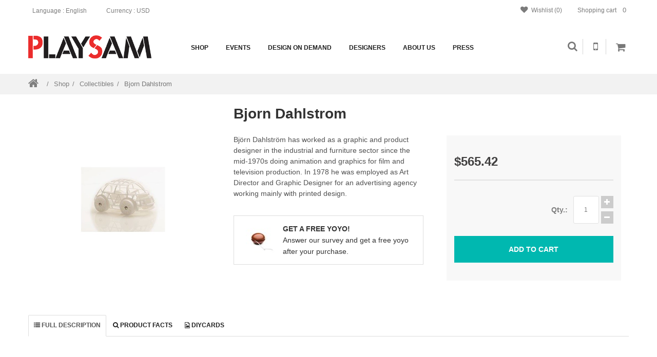

--- FILE ---
content_type: text/html; charset=utf-8
request_url: https://playsam.com/en/shop/collectibles/product/alfredo-haeberli-3
body_size: 9582
content:

<!doctype html>
<html lang="en" class="no-js">
<head>
    <script>
        (function () { document.documentElement.className = document.documentElement.className.replace(/(^|\s)no-js(\s|$)/, '$1$2') + (' js '); })();
    </script>
        <!-- Google Tag Manager -->
    <script>
    (function (w, d, s, l, i) {
        w[l] = w[l] || []; w[l].push({
            'gtm.start':
                new Date().getTime(), event: 'gtm.js'
        }); var f = d.getElementsByTagName(s)[0],
            j = d.createElement(s), dl = l != 'dataLayer' ? '&l=' + l : ''; j.async = true; j.src =
                'https://www.googletagmanager.com/gtm.js?id=' + i + dl; f.parentNode.insertBefore(j, f);
        })(window, document, 'script', 'dataLayer', 'GTM-5NWDC28');</script>
    <!-- End Google Tag Manager -->

    <meta charset="utf-8">
    <title>Bjorn Dahlstrom - Playsam</title>
    
    <meta name="description" content=" Bj&#246;rn Dahlstr&#246;m has worked as a graphic and product designer in the industrial and furniture sector since the mid-1970s doing animation and graphics for film and television production. In 1978 he was employed as Art Director and Graphic Designer for an advertising agency working mainly with printed design." />
<meta name="keywords" content="" />
<meta class="viewport" name="viewport" content="width=device-width, initial-scale=1.0">
<meta http-equiv="X-UA-Compatible" content="IE=edge">
<meta property="og:type" content="product" />
<meta property="og:title" content="Bjorn Dahlstrom" />
<meta property="og:description" content=" Bj&#246;rn Dahlstr&#246;m has worked as a graphic and product designer in the industrial and furniture sector since the mid-1970s doing animation and graphics for film and television production. In 1978 he was employed as Art Director and Graphic Designer for an advertising agency working mainly with printed design." />
<meta property="og:image" content="https://playsam.com/content/images/thumbs/0004435_bjorn-dahlstrom_550.jpeg" />
<meta property="og:url" content="https://playsam.com/shop/collectibles/product/alfredo-haeberli-3" />
<meta property="og:site_name" content="Playsam" />
<meta property="twitter:card" content="summary" />
<meta property="twitter:site" content="Playsam" />
<meta property="twitter:title" content="Bjorn Dahlstrom" />
<meta property="twitter:description" content=" Bj&#246;rn Dahlstr&#246;m has worked as a graphic and product designer in the industrial and furniture sector since the mid-1970s doing animation and graphics for film and television production. In 1978 he was employed as Art Director and Graphic Designer for an advertising agency working mainly with printed design." />
<meta property="twitter:image" content="https://playsam.com/content/images/thumbs/0004435_bjorn-dahlstrom_550.jpeg" />
<meta property="twitter:url" content="https://playsam.com/shop/collectibles/product/alfredo-haeberli-3" />

    <link rel="canonical" href="https://playsam.com/en/shop/collectibles/product/alfredo-haeberli-3" />

    <link rel="alternate" hreflang="en" href="https://playsam.com/en/shop/collectibles/product/alfredo-haeberli-3" />
<link rel="alternate" hreflang="se" href="https://playsam.com/se/shop/collectibles/product/alfredo-haeberli-3" />
<link rel="alternate" hreflang="x-default" href="https://playsam.com/en/shop/collectibles/product/alfredo-haeberli-3" />

    <link rel="stylesheet" type="text/css" href="/Content/css/combined_F521D9608ECD19CD5220D41FBD4C58BB.css" />


    <link rel="apple-touch-icon" sizes="120x120" href="/Content/favicons/apple-touch-icon.png">
<link rel="icon" type="image/png" href="/Content/favicons/favicon-32x32.png" sizes="32x32">
<link rel="icon" type="image/png" href="/Content/favicons/favicon-16x16.png" sizes="16x16">
<link rel="manifest" href="/Content/favicons/manifest.json">
<meta name="theme-color" content="#ffffff">
    
    <script src="https://www.google.com/recaptcha/api.js?hl=en"></script>



</head>

<body class="ps lang-en  fixed-top">
    

        <!-- Google Tag Manager (noscript) -->
    <noscript><iframe src="https://www.googletagmanager.com/ns.html?id=GTM-5NWDC28"
                      height="0" width="0" style="display:none;visibility:hidden"></iframe></noscript>
    <!-- End Google Tag Manager (noscript) -->

    <div id="bar-notification" class="bar-notification alert" style="display: none;">
    <i class="fa fa-shopping-cart alert-icon"></i>
    <button type="button" class="close" data-dismiss="alert">×</button>
</div>
    
    <div>
        <div class="page-box-content">

            

<div id="top-box" class="hidden-600">
    <div class="top-box-wrapper">
        <div class="container">
            <div class="row">
                <div class="col-xs-9 col-sm-5">
                    <div class="btn-group language btn-select">
                            <a class="btn dropdown-toggle btn-default" role="button" data-toggle="dropdown" href="#">
        <span class="hidden-xs">Language</span><span class="visible-xs">Lang</span>
        : English
        <span class="caret"></span>
    </a>
    <ul class="dropdown-menu">
            <li>
                <a href="/en/changelanguage/1?returnurl=%2fen%2fshop%2fcollectibles%2fproduct%2falfredo-haeberli-3" title="English">
                    <img width="16" height="11" title='English' alt='English'  class=selected
                         src="/Content/Images/flags/us.png" />English
                    </a>
                </li>
            <li>
                <a href="/en/changelanguage/3?returnurl=%2fen%2fshop%2fcollectibles%2fproduct%2falfredo-haeberli-3" title="Svenska">
                    <img width="16" height="11" title='Svenska' alt='Svenska' 
                         src="/Content/Images/flags/se.png" />Svenska
                    </a>
                </li>
					<li>
				<a href="https://world.playsam.com/de" title="Deutsch">
					<img width="16" height="11" title="Deutsch" alt="Deutsch" src="/content/images/flags/de.png" />Deutsch
				</a>
			</li>
			<li>
				<a href="https://world.playsam.com/da" title="Dansk">
					<img width="16" height="11" title="Dansk" alt="Dansk" src="/content/images/flags/dk.png" />Dansk
				</a>
			</li>
			<li>
				<a href="https://world.playsam.com/it" title="Italiano">
					<img width="16" height="11" title="Italiano" alt="Italiano" src="/content/images/flags/it.png" />Italiano
				</a>
			</li>
			<li>
				<a href="https://world.playsam.com/nl" title="Nederlands">
					<img width="16" height="11" title="Nederlands" alt="Nederlands" src="/content/images/flags/nl.png" />Nederlands
				</a>
			</li>
			<li>
				<a href="https://world.playsam.com/pt" title="Portugu&#234;s">
					<img width="16" height="11" title="Portugu&#234;s" alt="Portugu&#234;s" src="/content/images/flags/pt.png" />Portugu&#234;s
				</a>
			</li>
			<li>
				<a href="https://world.playsam.com/es" title="Espa&#241;ol">
					<img width="16" height="11" title="Espa&#241;ol" alt="Espa&#241;ol" src="/content/images/flags/es.png" />Espa&#241;ol
				</a>
			</li>
			<li>
				<a href="https://world.playsam.com/ru" title="Pусский">
					<img width="16" height="11" title="Pусский" alt="Pусский" src="/content/images/flags/ru.png" />Pусский
				</a>
			</li>
			<li>
				<a href="https://world.playsam.com/el" title="ελληνικά">
					<img width="16" height="11" title="ελληνικά" alt="ελληνικά" src="/content/images/flags/gr.png" />ελληνικά
				</a>
			</li>
			<li>
				<a href="https://world.playsam.com/zh" title="中国">
					<img width="16" height="11" title="中国" alt="中国" src="/content/images/flags/cn.png" />中国
				</a>
			</li>
			<li>
				<a href="https://world.playsam.com/ja" title="日本の">
					<img width="16" height="11" title="日本の" alt="日本の" src="/content/images/flags/jp.png" />日本の
				</a>
			</li>
    </ul>

                    </div>

                        <div class="btn-group currency btn-select">
                                <a class="btn dropdown-toggle btn-default" role="button" data-toggle="dropdown" href="#">
        <span class="hidden-xs">Currency</span><span class="visible-xs">Curr</span>
        <!--
        -->
        : USD
        <span class="caret"></span>
    </a>
    <ul class="dropdown-menu">
            <li>
                <a href="/en/changecurrency/1?returnurl=%2fen%2fshop%2fcollectibles%2fproduct%2falfredo-haeberli-3" title="US Dollar">US Dollar</a>
            </li>
            <li>
                <a href="/en/changecurrency/6?returnurl=%2fen%2fshop%2fcollectibles%2fproduct%2falfredo-haeberli-3" title="Euro">Euro</a>
            </li>
            <li>
                <a href="/en/changecurrency/10?returnurl=%2fen%2fshop%2fcollectibles%2fproduct%2falfredo-haeberli-3" title="Svenska kr">Svenska kr</a>
            </li>
    </ul>

                        </div>
                </div>

                    <div class="col-xs-3 col-sm-7">
                        <div class="navbar navbar-inverse top-navbar top-navbar-right" role="navigation">
                            <button type="button" class="navbar-toggle btn-navbar collapsed" data-toggle="collapse" data-target=".top-navbar .navbar-collapse">
                                <span class="icon-bar"></span>
                                <span class="icon-bar"></span>
                                <span class="icon-bar"></span>
                            </button>

                            <nav class="collapse collapsing navbar-collapse" style="width: auto;">
                                <ul class="nav navbar-nav navbar-right">
                                        <li id="wishlist-qty"><a href="/en/shop/wishlist"><i class="fa fa-heart"></i> Wishlist (0)</a></li>
                                                                            <li id="cart-qty"><a href="/en/shop/cart">Shopping cart <span class="count">0</span></a></li>


                                </ul>
                            </nav>
                        </div>
                    </div>


            </div>
        </div>
    </div>
</div>
            <header class="header">
    <div class="header-wrapper">
        <div class="container">
            <div class="row">
                <div class="col-xs-6 col-md-2 col-lg-3 logo-box">
                    <div class="logo">
                        <a href="/en/">
                          <img src="/content/img/logo.png" class="logo-img" alt="Playsam">
                        </a>
                    </div>
                </div>

                <div class="col-xs-6 col-md-10 col-lg-9 right-box">
                    <div class="right-box-wrapper">
                        <div class="header-icons">
                            <div class="search-header hidden-600">
                                <a href="#">
                                    <i class="fa fa-search" aria-hidden="true"></i>
                                </a>
                            </div>

                            <div class="phone-header hidden-600">
                                <a href="#">
                                    <i class="fa fa-mobile" aria-hidden="true"></i>
                                </a>
                            </div>

                            <div id="flyout-cart" class="btn-group cart-header ">
    <a href="#" class="dropdown-toggle" data-toggle="dropdown">
        <div class="icon">
            <i class="fa fa-shopping-cart" aria-hidden="true"></i>
        </div>
        <span class="count"></span>
    </a>
    <div class="dropdown-menu">
You have no items in your shopping cart.    </div>
</div>


                        </div>

                        <div class="primary">
                            


<div class="navbar navbar-default" role="navigation">
    <button type="button" class="navbar-toggle btn-navbar collapsed" data-toggle="collapse" data-target=".primary .navbar-collapse">
        <span class="icon-bar"></span>
        <span class="icon-bar"></span>
        <span class="icon-bar"></span>
    </button>

    <nav class="collapse collapsing navbar-collapse">
        <ul class="nav navbar-nav navbar-center">

                <li class="parent hide-menu">
                    <a href="#">Language</a>
                    <ul class="sub"><li><a href="/en/changelanguage/1?returnurl=%2fen%2fshop%2fcollectibles%2fproduct%2falfredo-haeberli-3">English</a></li><li><a href="/en/changelanguage/3?returnurl=%2fen%2fshop%2fcollectibles%2fproduct%2falfredo-haeberli-3">Svenska</a></li><li><a href="https://world.playsam.com/de" title ="Deutsch">Deutsch</a></li><li><a href="https://world.playsam.com/da" title ="Dansk">Dansk</a></li><li><a href="https://world.playsam.com/it" title ="Italiano">Italiano</a></li><li><a href="https://world.playsam.com/nl" title ="Nederlands">Nederlands</a></li><li><a href="https://world.playsam.com/pt" title ="Português">Português</a></li><li><a href="https://world.playsam.com/es" title ="Español">Español</a></li><li><a href="https://world.playsam.com/ru" title ="Pусский">Pусский</a></li><li><a href="https://world.playsam.com/el" title ="ελληνικά">ελληνικά</a></li><li><a href="https://world.playsam.com/zh" title ="中国">中国</a></li><li><a href="https://world.playsam.com/ja" title ="日本の">日本の</a></li></ul>
                </li>
                <li class="parent hide-menu">
                    <a href="#">Currency</a>
                    <ul class="sub"><li><a href="/en/changecurrency/1?returnurl=%2fen%2fshop%2fcollectibles%2fproduct%2falfredo-haeberli-3">US Dollar</a></li><li><a href="/en/changecurrency/6?returnurl=%2fen%2fshop%2fcollectibles%2fproduct%2falfredo-haeberli-3">Euro</a></li><li><a href="/en/changecurrency/10?returnurl=%2fen%2fshop%2fcollectibles%2fproduct%2falfredo-haeberli-3">Svenska kr</a></li></ul>
                </li>


            <li class="parent">
                <a href="/en/shop">Shop</a>
                <ul class="sub"><li class="parent"><a href="/en/shop/streamliners">Streamliners</a><ul class="sub"><li><a href="/en/shop/streamliners/streamliner-classic">Streamliner Classic</a></li><li><a href="/en/shop/streamliners/streamliner-cab">Streamliner Cab</a></li><li><a href="/en/shop/streamliners/streamliner-rally">Streamliner Rally</a></li><li><a href="/en/shop/streamliners/streamliner-nature">Streamliner Nature</a></li><li><a href="/en/shop/streamliners/xtreamliner-cab">Xtreamliner Cab</a></li><li><a href="/en/shop/streamliners/streamliner-ps">Streamliner PS</a></li></ul></li><li><a href="/en/shop/activity-toys">Activity toys</a></li><li><a href="/en/shop/executive-gifts">Executive gifts</a></li><li><a href="/en/shop/stationery">Stationery</a></li><li><a href="/en/shop/collectibles">Collectibles</a></li><li><a href="/en/shop/other-products">Other products</a></li><li><a href="/en/current-campaigns">Campaigns</a></li><li class="parent"><a href="/en/find-your-store">Find Your Store</a><ul class="sub"><li><a href="/en/find-your-store">Find your nearest store</a></li><li><a href="/en/resellers">All resellers</a></li></ul></li><li class="parent"><a href="/en/diycards">Gift wrapping service</a><ul class="sub"><li><a href="/en/gift-wrapping">Gift wrapping</a></li><li><a href="/en/diycards">Create greeting cards</a></li><li><a href="/en/diycards/customer">My greeting cards</a></li></ul></li><li><a href="/en/shop/build-your-own-car">Build your own car</a></li></ul>
            </li>

            <li class="parent">
                <a href="/en/events">Events</a>
                <ul class="sub">
                    <li><a href="/en/events/fitzsu-grand-prix">Fitzsu Grand Prix</a></li>
                    <li><a href="/en/events/playsam-500">Playsam 500</a></li>
                    <li><a href="/en/events/playsam-salone-dell-auto">Playsam Salone dell'Auto</a></li>
                    <li><a href="/en/events/t-shirt-contest">T-shirt contest</a></li>
                    <li><a href="/en/events/dollhouse/contest">Dollhouse contest</a></li>
                    <li><a href="/en/events/playsam-stamp">The Playsam stamp</a></li>
                    <li><a href="/en/events/hope-for-pearl">Hope for Pearl</a></li>
                    <li><a href="/en/events/design-by-high-school-students">Design by High School students</a></li>
                    <li><a href="/en/events/design-by-high-school-students/2015">Design by High School students 2015</a></li>
                    <li><a href="/en/events/design-by-high-school-students/2016">Design by High School students 2016</a></li>
                    <li><a href="/en/events/design-by-high-school-students/2019">Design by High School students 2019</a></li>
                    <li><a href="/en/events/design-by-high-school-students/2023">Design by High School students 2023</a></li>
                </ul>
            </li>

            <li class="parent">
                <a href="/en/design-on-demand">Design on demand</a>
                <ul class="sub"><li><a href="/en/design-on-demand">DoD overview</a></li><li><a href="/en/design-on-demand/sas-adec">SAS A de C</a></li><li><a href="/en/design-on-demand/starbucks-coffee-company">Starbucks coffee Company</a></li><li><a href="/en/design-on-demand/maserati-levante-alfieri">Maserati</a></li><li><a href="/en/design-on-demand/saab">Saab</a></li></ul>
            </li>

            <li class="parent">
                <a href="/en/designers">Designers</a>
                <ul class="sub"><li><a href="/en/designers/ulf-hanses">Ulf Hanses</a></li><li><a href="/en/designers/bjorn-dahlstrom">Björn Dahlström</a></li><li><a href="/en/designers/ola-wihlborg">Ola Wihlborg</a></li><li><a href="/en/designers/drop-innovation">Drop Innovation</a></li><li><a href="/en/designers/bjorn-alskog">Björn Alskog</a></li><li><a href="/en/designers/dennis-ingemansson">Dennis Ingemansson</a></li><li><a href="/en/designers/eva-schildt">Eva Schildt</a></li><li><a href="/en/designers/jonas-forsberg">Jonas Forsberg</a></li><li><a href="/en/designers/jangir-maddadi">Jangir Maddadi</a></li><li><a href="/en/designers/patrik-pettersson">Patrik Pettersson</a></li><li><a href="/en/designers/hc-ericson">HC Ericson</a></li><li><a href="/en/designers/christopher-robin-nordstrom">Christopher Robin Nordström</a></li><li><a href="/en/designers/addi-design-group">ADDI Design group</a></li><li><a href="/en/designers/playsam-2">Playsam</a></li></ul>
            </li>

            <li class="parent">
                <a href="/en/world-of-playsam">About us</a>
                <ul class="sub">
                    <li><a href="/en/world-of-playsam">World Of Playsam</a></li>
                    <li><a href="/en/references">References</a></li>
                    <li><a href="/en/heritage">Heritage</a></li>
                    <li class="parent">
                        <a href="/en/contact">Contact us</a>
                        <ul class="sub">
                            <li><a href="/en/newsletter-signup">Newsletter</a></li>
                            <li><a href="/en/faq">Frequently Asked Questions</a></li>

                            <li class="parent">
                                <a href="/en/social-media">Playsam in social media</a>
                                <ul class="sub">
                                    <li><a href="https://www.facebook.com/PLAYSAM">Facebook</a></li>
                                    <li><a href="https://twitter.com/playsamdesign">Twitter</a></li>
                                    <li><a href="https://www.instagram.com/playsam/">Instagram</a></li>
                                </ul>
                            </li>
                        </ul>
                    </li>
                    
                </ul>
            </li>
            <li class="parent">
                <a href="/en/press">Press</a>
                <ul class="sub">
                    <li><a href="/en/press">Press cuts</a></li>
                    <li><a href="/en/downloads">Download high resolution files</a></li>
                    <li><a href="/en/gallery">Gallery</a></li>
                    <li><a href="/en/news">News</a></li>
                </ul>
            </li>

        </ul>
    </nav>
</div>

                        </div>
                    </div>
                </div>

                <div class="phone-active col-sm-9 col-md-9">
                    <a href="#" class="close"><span>Close</span>×</a>
                    <span class="title">Call us</span> <strong>+46 480 411 884</strong>
                </div>
                <div class="search-active col-sm-9 col-md-9">
                    <a href="#" class="close"><span>Close</span>×</a>
<form action="/en/search" class="search-form" method="get">                        <input class="search-string form-control" type="search" placeholder="What are you looking for?" name="SearchTerm">
                        <button class="search-submit">
                            <i class="fa fa-search" aria-hidden="true"></i>
                        </button>
</form>                </div>
            </div>
        </div>
    </div>
</header>

            
    <div class="breadcrumb-box">
        <div class="container">
            <ul class="breadcrumb"><li><a class="home" href="/en/" title="Home"><i class="fa fa-home"></i></a></li><li><a href="/en/shop" title="Shop">Shop</a></li><li><a href="/en/shop/collectibles" title="Collectibles">Collectibles</a></li><li class="active">Bjorn Dahlstrom</li></ul>
        </div>
    </div>


            <section id="main" class="page" itemscope itemtype="http://schema.org/Product" data-productid="1172">
                

<div class="container">
    <div class="row">
        <article class="content product-page col-sm-12 col-md-12">
            <div class="row">


                <div class="col-xs-12 col-md-4">
                    
<div class="image-box">
    <div class="general-img">
	    <link itemprop="image" href="https://playsam.com/content/images/thumbs/0004435_bjorn-dahlstrom.jpeg" />
	    <img class="replace-2x" data-featherlight="https://playsam.com/content/images/thumbs/0004435_bjorn-dahlstrom.jpeg" alt="Picture of Bjorn Dahlstrom" src="https://playsam.com/content/images/thumbs/0004435_bjorn-dahlstrom.jpeg?w=700&amp;h=700&amp;scale=canvas" width="700" height="700">
    </div>

    

</div>

                </div>
                <div class="col-xs-12 col-sm-6 col-md-4">

                    






                    <h1 itemprop="name">Bjorn Dahlstrom</h1>
                    <div itemprop="brand" itemtype="http://schema.org/Thing" itemscope>
                        <meta itemprop="name" content="Playsam" />
                    </div>

                    <div class="description" itemprop="description">
                         Björn Dahlström has worked as a graphic and product designer in the industrial and furniture sector since the mid-1970s doing animation and graphics for film and television production. In 1978 he was employed as Art Director and Graphic Designer for an advertising agency working mainly with printed design.
                    </div>

                    


                        <section class="free">
                            <div class="item"><img alt="Answer our survey and get a free yoyo after your purchase." title="Answer our survey and get a free yoyo after your purchase." src="https://playsam.com/content/images/thumbs/0000160_yoyo-red_100.jpeg?w=80&h=80&scale=canvas" /></div>
                            <div class="item">
                                <span>Get a free Yoyo!</span>
                                <p>Answer our survey and get a free yoyo after your purchase.</p>
                            </div>
                        </section>


                </div>
                <div class="col-xs-12 col-sm-6 col-md-4 product-purchase-section" itemprop="offers" itemscope itemtype="http://schema.org/Offer">
                        <link itemprop="url" href="https://playsam.com/en/shop/collectibles/product/alfredo-haeberli-3" />
                    <div class="inner clearfix">

                        <div class="inner-section">
                            <div class="row price-row">

                                    <meta itemprop="priceCurrency" content="USD" />
                                                                        <div class="col-xs-12">
                                            <h2 itemprop="price" class="product-price" content="565.42">
                                                <strong>$565.42</strong>
                                            </h2>
                                        </div>
                            </div>

                        </div>

                        <div class="row">
                            <div class="col-xs-12 ">
                                <div>


	<form id="add-cart-form" class="form-inline add-cart-form">
		<div class="add-cart-form--inner">
			<div class="number">
				
				<div class="number--inner">
					<label>Qty.:</label>
					<input class="form-control" data-val="true" data-val-number="The field Qty must be a number." id="addtocart_1172_EnteredQuantity" name="addtocart_1172.EnteredQuantity" type="text" value="1" />
					<div class="regulator">
						<a href="#" class="number-up"><i class="fa fa-plus"></i></a>
						<a href="#" class="number-down"><i class="fa fa-minus"></i></a>
					</div>
				</div>
			</div>
			<input type="button" id="add-to-cart-button-1172" class="btn add-cart btn-default btn-lg" value="Add to cart" data-productid="1172" onclick="AjaxCart.addproducttocart_details('/en/addproducttocart/details/1172/1', '#add-cart-form');return false;" />
		</div>
	</form>





                                </div>


                            </div>

                        </div>
                    </div>


                    

                </div>

            </div>

            <div class="product-tab">
    <ul class="nav nav-tabs">
        <li class="active">
            <a href="#description">
                <i class="fa fa-list" aria-hidden="true"></i>
                Full description
            </a>
        </li>
        <li>
            <a href="#productfacts-tab">
                <i class="fa fa-search" aria-hidden="true"></i>
                Product facts
            </a>
        </li>
        



        
        <li>
            <a href="#diycards-tab">
                <i class="fa fa-file-image-o" aria-hidden="true"></i>
                DiyCards
            </a>
        </li>
        
        

    </ul>
    <div class="tab-content">

       

        <div class="tab-pane active" id="description">
            
        </div>


        <div class="tab-pane" id="productfacts-tab">
            <h3>Product facts Bjorn Dahlstrom</h3>
            

        </div>

                
        
        
        

        <div class="tab-pane" id="diycards-tab">
                <h3>Add a free personalized greeting card</h3>
        <p>If you want, you can easily add a personalized greeting card to your order. Click on any of the following covers to begin.</p>
    <ul class="diycards-cover-items">
            <li>
                <a href="/en/diycards?id=8" title="Christmas">
                <img src="https://playsam.com/content/images/thumbs/0001400_christmas.jpeg?w=100&h=100&scale=canvas" alt="" title="" />
                </a>
            </li>
            <li>
                <a href="/en/diycards?id=6" title="Rabbit">
                <img src="https://playsam.com/content/images/thumbs/0001398_rabbit.jpeg?w=100&h=100&scale=canvas" alt="" title="" />
                </a>
            </li>
            <li>
                <a href="/en/diycards?id=7" title="Rocket">
                <img src="https://playsam.com/content/images/thumbs/0001399_rocket.jpeg?w=100&h=100&scale=canvas" alt="" title="" />
                </a>
            </li>
            <li>
                <a href="/en/diycards?id=5" title="Oldtimer">
                <img src="https://playsam.com/content/images/thumbs/0001397_oldtimer.jpeg?w=100&h=100&scale=canvas" alt="" title="" />
                </a>
            </li>
    </ul>

        </div>



    </div>
</div>

<div class="clearfix"></div>

        </article>
    </div>
</div>

            </section>
        </div>
    </div>

    <footer id="footer">
    <div class="footer-top">
        <div class="container">
            <div class="row sidebar">
                <aside class="col-xs-12 col-sm-6 col-md-3 widget social">
                    <div class="title-block">
                        <h3 class="title">Follow us</h3>
                    </div>
                    <p>Follow us in social media</p>
                    <div class="social-list">
                        <a class="icon rounded icon-facebook" href="https://www.facebook.com/PLAYSAM"><i class="fa fa-facebook"></i></a>
                        <a class="icon rounded icon-twitter" href="https://twitter.com/playsamdesign"><i class="fa fa-twitter"></i></a>
                        <a class="icon rounded icon-instagram" href="https://www.instagram.com/playsam"><i class="fa fa-instagram"></i></a>
                    </div>
                    <div class="clearfix"></div>
                </aside>

                <aside class="col-xs-12 col-sm-6 col-md-3 widget newsletter">
                    <div class="title-block">
                        <h3 class="title">Newsletter</h3>
                    </div>
                    <div>
                        <p>Sign up for newsletter</p>
                        <div class="clearfix"></div>
<form action="/en/newsletter-signup" class="subscribe-form" method="get" novalidate="novalidate">                            <input class="form-control email" type="email" name="email">
                            <button class="submit">
                                <span class="glyphicon glyphicon-arrow-right"></span>
                            </button>
                            <span class="form-message" style="display: none;"></span>
</form>                    </div>
                </aside>

                <aside class="col-xs-12 col-sm-6 col-md-3 widget links">
                    <div class="title-block">
                        <h3 class="title">Information</h3>
                    </div>
                    <nav>
                        <ul>
                                <li><a href="/en/sitemap">Sitemap</a></li>
                                                            <li><a href="/en/frequently-asked-questions">Frequently Asked Questions</a></li>
                                <li><a href="/en/press">Press</a></li>
                                <li><a href="/en/shipping-returns">Shipping &amp; returns</a></li>
                                <li><a href="/en/privacy-policy">Privacy policy</a></li>
                        </ul>
                    </nav>
                </aside>

                <aside class="col-xs-12 col-sm-6 col-md-3 widget links">
                    <div class="title-block">
                        <h3 class="title">Payment methods</h3>
                    </div>
                    <nav class="payment-methods">
                        <ul>
                            <li><a href="https://www.getswish.se/" title="Swish" target="_blank" class="swish">Swish</a></li>
                            <li><a href="https://www.paypal.com/" title="PayPal" target="_blank" class="paypal">PayPal</a></li>
                            <li><a href="https://www.visa.com/" title="Visa" target="_blank" class="visa">Visa</a></li>
                            <li><a href="https://www.mastercard.com/" title="MasterCard" target="_blank" class="mastercard">MasterCard</a></li>
                        </ul>
                    </nav>
                </aside>
            </div>
        </div>
    </div>
    <div class="footer-bottom">
        <div class="container">
            <div class="row">
                <div class="copyright col-xs-12 col-sm-3 col-md-3">
                    <div>
                        Copyright © 1984 - 2026 Playsam. All rights reserved.    
                    </div>
                    
                    <div class="eu">
                        <img src="/Content/Images/eu.png" alt="Europeiska unionen, Europeiska regionala utvecklingsfonden" width="200" height="69" />
                    </div>
                </div>

                <div class="phone col-xs-6 col-sm-3 col-md-3">
                    <div class="footer-icon">
                        <i class="fa fa-envelope-square" aria-hidden="true"></i>
                    </div>
                    <span style="margin-left: .4rem;">info@playsam.com</span>
                </div>

                <div class="address col-xs-6 col-sm-3 col-md-3">
                    <div class="footer-icon">
                        <i class="fa fa-map-marker" aria-hidden="true"></i>
                    </div>
                    Playsam Design Aktiebolag<br/>Org Nr 556770-0660<br />
                </div>

                <div class="col-xs-12 col-sm-3 col-md-3">
                    <ul><li class="lang"><a href="https://playsam.com/en"><img width="16" height="11" src="/Content/Images/flags/us.png" alt="English" title="English" /></a></li><li class="lang"><a href="https://playsam.com/se"><img width="16" height="11" src="/Content/Images/flags/se.png" alt="Svenska" title="Svenska" /></a></li></ul>
                    <a href="#" class="up">
                        <span class="glyphicon glyphicon-arrow-up"></span>
                    </a>
                </div>
            </div>
        </div>

        <div class="container">
            <div class="row">
                <div class="col-xs-12 col-sm-12 col-md-12">
                    <div class="footer-powered-by">
                        Powered by <a href="https://www.nopcommerce.com/">nopCommerce</a>
                    </div>
                </div>
            </div>
        </div>

    </div>
</footer>
<div class="clearfix"></div>
    <script type="text/javascript" src="/Content/js/combined_6E3DBD1B5D6FDCFC6D2CA322D0CC57B8.js"></script>
    
    

<div itemscope itemtype="https://schema.org/Organization">
    <meta itemprop="name" content="playsam.com" />
    <meta itemprop="telephone" content="+46 480 411 884" />
    <meta itemprop="email" content="info@playsam.com" />
    <meta itemprop="logo" content="https://playsam.com/content/img/logo.png" />
    <meta itemprop="url" content="https://playsam.com/" />
</div>

    

<script type="text/javascript">
    $(document).ready(function () {
        $('#eu-cookie-bar-notification').show();

        $('#eu-cookie-ok').click(function () {
            $.ajax({
                cache: false,
                type: 'POST',
                url: '/eucookielawaccept',
                dataType: 'json',
                success: function (data) {
                    $('#eu-cookie-bar-notification').hide();
                },
                failure: function () {
                    alert('Cannot store value');
                }
            });
    });
    });
</script>
<div id="eu-cookie-bar-notification" class="eu-cookie-bar-notification">
    <div class="content">
        <div class="text">Cookies help us deliver our services. By using our services, you agree to our use of cookies.</div>
        <div class="buttons-more">
            <button type="button" class="ok-button btn btn-default" id="eu-cookie-ok">OK</button>
            <a class="learn-more" href="/en/privacy-policy">Learn more</a>
        </div>
    </div>
</div>
    

    <script src="/content/js/lazysizes.min.js" async></script>
    <script>
	$(function() {
		$('a[href*="/find-your-store"]').closest('li').remove();
	});
    </script>

</body>
</html>

--- FILE ---
content_type: text/css
request_url: https://playsam.com/Content/css/combined_F521D9608ECD19CD5220D41FBD4C58BB.css
body_size: 122072
content:
@charset "UTF-8";
/*! normalize.css v3.0.2 | MIT License | git.io/normalize */
html{font-family:sans-serif;-ms-text-size-adjust:100%;-webkit-text-size-adjust:100%}body{margin:0}article,aside,details,figcaption,figure,footer,header,hgroup,main,menu,nav,section,summary{display:block}audio,canvas,progress,video{display:inline-block;vertical-align:baseline}audio:not([controls]){display:none;height:0}[hidden],template{display:none}a{background-color:transparent}a:active,a:hover{outline:0}abbr[title]{border-bottom:1px dotted}b,strong{font-weight:bold}dfn{font-style:italic}h1{font-size:2em;margin:.67em 0}mark{background:#ff0;color:#000}small{font-size:80%}sub,sup{font-size:75%;line-height:0;position:relative;vertical-align:baseline}sup{top:-.5em}sub{bottom:-.25em}img{border:0}svg:not(:root){overflow:hidden}figure{margin:1em 40px}hr{box-sizing:content-box;height:0}pre{overflow:auto}code,kbd,pre,samp{font-family:monospace,monospace;font-size:1em}button,input,optgroup,select,textarea{color:inherit;font:inherit;margin:0}button{overflow:visible}button,select{text-transform:none}button,html input[type="button"],input[type="reset"],input[type="submit"]{-webkit-appearance:button;cursor:pointer}button[disabled],html input[disabled]{cursor:default}button::-moz-focus-inner,input::-moz-focus-inner{border:0;padding:0}input{line-height:normal}input[type="checkbox"],input[type="radio"]{box-sizing:border-box;padding:0}input[type="number"]::-webkit-inner-spin-button,input[type="number"]::-webkit-outer-spin-button{height:auto}input[type="search"]{-webkit-appearance:textfield;box-sizing:content-box}input[type="search"]::-webkit-search-cancel-button,input[type="search"]::-webkit-search-decoration{-webkit-appearance:none}fieldset{border:1px solid silver;margin:0 2px;padding:.35em .625em .75em}legend{border:0;padding:0}textarea{overflow:auto}optgroup{font-weight:bold}table{border-collapse:collapse;border-spacing:0}td,th{padding:0}
/*! Source: https://github.com/h5bp/html5-boilerplate/blob/master/src/css/main.css */
@media print{*,*:before,*:after{background:transparent!important;color:#000!important;box-shadow:none!important;text-shadow:none!important}a,a:visited{text-decoration:underline}a[href]:after{content:" (" attr(href) ")"}abbr[title]:after{content:" (" attr(title) ")"}a[href^="#"]:after,a[href^="javascript:"]:after{content:""}pre,blockquote{border:1px solid #999;page-break-inside:avoid}thead{display:table-header-group}tr,img{page-break-inside:avoid}img{max-width:100%!important}p,h2,h3{orphans:3;widows:3}h2,h3{page-break-after:avoid}select{background:#fff!important}.navbar{display:none}.btn>.caret,.dropup>.btn>.caret{border-top-color:#000!important}.label{border:1px solid #000}.table{border-collapse:collapse!important}.table td,.table th{background-color:#fff!important}.table-bordered th,.table-bordered td{border:1px solid #ddd!important}}@font-face{font-family:'Glyphicons Halflings';src:url("../../content/fonts/bootstrap/glyphicons-halflings-regular.eot");src:url("../../content/fonts/bootstrap/glyphicons-halflings-regular.eot?#iefix") format("embedded-opentype"),url("../../content/fonts/bootstrap/glyphicons-halflings-regular.woff2") format("woff2"),url("../../content/fonts/bootstrap/glyphicons-halflings-regular.woff") format("woff"),url("../../content/fonts/bootstrap/glyphicons-halflings-regular.ttf") format("truetype"),url("../../content/fonts/bootstrap/glyphicons-halflings-regular.svg#glyphicons_halflingsregular") format("svg")}.glyphicon{position:relative;top:1px;display:inline-block;font-family:'Glyphicons Halflings';font-style:normal;font-weight:normal;line-height:1;-webkit-font-smoothing:antialiased;-moz-osx-font-smoothing:grayscale}.glyphicon-asterisk:before{content:"*"}.glyphicon-plus:before{content:"+"}.glyphicon-euro:before,.glyphicon-eur:before{content:"€"}.glyphicon-minus:before{content:"−"}.glyphicon-cloud:before{content:"☁"}.glyphicon-envelope:before{content:"✉"}.glyphicon-pencil:before{content:"✏"}.glyphicon-glass:before{content:""}.glyphicon-music:before{content:""}.glyphicon-search:before{content:""}.glyphicon-heart:before{content:""}.glyphicon-star:before{content:""}.glyphicon-star-empty:before{content:""}.glyphicon-user:before{content:""}.glyphicon-film:before{content:""}.glyphicon-th-large:before{content:""}.glyphicon-th:before{content:""}.glyphicon-th-list:before{content:""}.glyphicon-ok:before{content:""}.glyphicon-remove:before{content:""}.glyphicon-zoom-in:before{content:""}.glyphicon-zoom-out:before{content:""}.glyphicon-off:before{content:""}.glyphicon-signal:before{content:""}.glyphicon-cog:before{content:""}.glyphicon-trash:before{content:""}.glyphicon-home:before{content:""}.glyphicon-file:before{content:""}.glyphicon-time:before{content:""}.glyphicon-road:before{content:""}.glyphicon-download-alt:before{content:""}.glyphicon-download:before{content:""}.glyphicon-upload:before{content:""}.glyphicon-inbox:before{content:""}.glyphicon-play-circle:before{content:""}.glyphicon-repeat:before{content:""}.glyphicon-refresh:before{content:""}.glyphicon-list-alt:before{content:""}.glyphicon-lock:before{content:""}.glyphicon-flag:before{content:""}.glyphicon-headphones:before{content:""}.glyphicon-volume-off:before{content:""}.glyphicon-volume-down:before{content:""}.glyphicon-volume-up:before{content:""}.glyphicon-qrcode:before{content:""}.glyphicon-barcode:before{content:""}.glyphicon-tag:before{content:""}.glyphicon-tags:before{content:""}.glyphicon-book:before{content:""}.glyphicon-bookmark:before{content:""}.glyphicon-print:before{content:""}.glyphicon-camera:before{content:""}.glyphicon-font:before{content:""}.glyphicon-bold:before{content:""}.glyphicon-italic:before{content:""}.glyphicon-text-height:before{content:""}.glyphicon-text-width:before{content:""}.glyphicon-align-left:before{content:""}.glyphicon-align-center:before{content:""}.glyphicon-align-right:before{content:""}.glyphicon-align-justify:before{content:""}.glyphicon-list:before{content:""}.glyphicon-indent-left:before{content:""}.glyphicon-indent-right:before{content:""}.glyphicon-facetime-video:before{content:""}.glyphicon-picture:before{content:""}.glyphicon-map-marker:before{content:""}.glyphicon-adjust:before{content:""}.glyphicon-tint:before{content:""}.glyphicon-edit:before{content:""}.glyphicon-share:before{content:""}.glyphicon-check:before{content:""}.glyphicon-move:before{content:""}.glyphicon-step-backward:before{content:""}.glyphicon-fast-backward:before{content:""}.glyphicon-backward:before{content:""}.glyphicon-play:before{content:""}.glyphicon-pause:before{content:""}.glyphicon-stop:before{content:""}.glyphicon-forward:before{content:""}.glyphicon-fast-forward:before{content:""}.glyphicon-step-forward:before{content:""}.glyphicon-eject:before{content:""}.glyphicon-chevron-left:before{content:""}.glyphicon-chevron-right:before{content:""}.glyphicon-plus-sign:before{content:""}.glyphicon-minus-sign:before{content:""}.glyphicon-remove-sign:before{content:""}.glyphicon-ok-sign:before{content:""}.glyphicon-question-sign:before{content:""}.glyphicon-info-sign:before{content:""}.glyphicon-screenshot:before{content:""}.glyphicon-remove-circle:before{content:""}.glyphicon-ok-circle:before{content:""}.glyphicon-ban-circle:before{content:""}.glyphicon-arrow-left:before{content:""}.glyphicon-arrow-right:before{content:""}.glyphicon-arrow-up:before{content:""}.glyphicon-arrow-down:before{content:""}.glyphicon-share-alt:before{content:""}.glyphicon-resize-full:before{content:""}.glyphicon-resize-small:before{content:""}.glyphicon-exclamation-sign:before{content:""}.glyphicon-gift:before{content:""}.glyphicon-leaf:before{content:""}.glyphicon-fire:before{content:""}.glyphicon-eye-open:before{content:""}.glyphicon-eye-close:before{content:""}.glyphicon-warning-sign:before{content:""}.glyphicon-plane:before{content:""}.glyphicon-calendar:before{content:""}.glyphicon-random:before{content:""}.glyphicon-comment:before{content:""}.glyphicon-magnet:before{content:""}.glyphicon-chevron-up:before{content:""}.glyphicon-chevron-down:before{content:""}.glyphicon-retweet:before{content:""}.glyphicon-shopping-cart:before{content:""}.glyphicon-folder-close:before{content:""}.glyphicon-folder-open:before{content:""}.glyphicon-resize-vertical:before{content:""}.glyphicon-resize-horizontal:before{content:""}.glyphicon-hdd:before{content:""}.glyphicon-bullhorn:before{content:""}.glyphicon-bell:before{content:""}.glyphicon-certificate:before{content:""}.glyphicon-thumbs-up:before{content:""}.glyphicon-thumbs-down:before{content:""}.glyphicon-hand-right:before{content:""}.glyphicon-hand-left:before{content:""}.glyphicon-hand-up:before{content:""}.glyphicon-hand-down:before{content:""}.glyphicon-circle-arrow-right:before{content:""}.glyphicon-circle-arrow-left:before{content:""}.glyphicon-circle-arrow-up:before{content:""}.glyphicon-circle-arrow-down:before{content:""}.glyphicon-globe:before{content:""}.glyphicon-wrench:before{content:""}.glyphicon-tasks:before{content:""}.glyphicon-filter:before{content:""}.glyphicon-briefcase:before{content:""}.glyphicon-fullscreen:before{content:""}.glyphicon-dashboard:before{content:""}.glyphicon-paperclip:before{content:""}.glyphicon-heart-empty:before{content:""}.glyphicon-link:before{content:""}.glyphicon-phone:before{content:""}.glyphicon-pushpin:before{content:""}.glyphicon-usd:before{content:""}.glyphicon-gbp:before{content:""}.glyphicon-sort:before{content:""}.glyphicon-sort-by-alphabet:before{content:""}.glyphicon-sort-by-alphabet-alt:before{content:""}.glyphicon-sort-by-order:before{content:""}.glyphicon-sort-by-order-alt:before{content:""}.glyphicon-sort-by-attributes:before{content:""}.glyphicon-sort-by-attributes-alt:before{content:""}.glyphicon-unchecked:before{content:""}.glyphicon-expand:before{content:""}.glyphicon-collapse-down:before{content:""}.glyphicon-collapse-up:before{content:""}.glyphicon-log-in:before{content:""}.glyphicon-flash:before{content:""}.glyphicon-log-out:before{content:""}.glyphicon-new-window:before{content:""}.glyphicon-record:before{content:""}.glyphicon-save:before{content:""}.glyphicon-open:before{content:""}.glyphicon-saved:before{content:""}.glyphicon-import:before{content:""}.glyphicon-export:before{content:""}.glyphicon-send:before{content:""}.glyphicon-floppy-disk:before{content:""}.glyphicon-floppy-saved:before{content:""}.glyphicon-floppy-remove:before{content:""}.glyphicon-floppy-save:before{content:""}.glyphicon-floppy-open:before{content:""}.glyphicon-credit-card:before{content:""}.glyphicon-transfer:before{content:""}.glyphicon-cutlery:before{content:""}.glyphicon-header:before{content:""}.glyphicon-compressed:before{content:""}.glyphicon-earphone:before{content:""}.glyphicon-phone-alt:before{content:""}.glyphicon-tower:before{content:""}.glyphicon-stats:before{content:""}.glyphicon-sd-video:before{content:""}.glyphicon-hd-video:before{content:""}.glyphicon-subtitles:before{content:""}.glyphicon-sound-stereo:before{content:""}.glyphicon-sound-dolby:before{content:""}.glyphicon-sound-5-1:before{content:""}.glyphicon-sound-6-1:before{content:""}.glyphicon-sound-7-1:before{content:""}.glyphicon-copyright-mark:before{content:""}.glyphicon-registration-mark:before{content:""}.glyphicon-cloud-download:before{content:""}.glyphicon-cloud-upload:before{content:""}.glyphicon-tree-conifer:before{content:""}.glyphicon-tree-deciduous:before{content:""}.glyphicon-cd:before{content:""}.glyphicon-save-file:before{content:""}.glyphicon-open-file:before{content:""}.glyphicon-level-up:before{content:""}.glyphicon-copy:before{content:""}.glyphicon-paste:before{content:""}.glyphicon-alert:before{content:""}.glyphicon-equalizer:before{content:""}.glyphicon-king:before{content:""}.glyphicon-queen:before{content:""}.glyphicon-pawn:before{content:""}.glyphicon-bishop:before{content:""}.glyphicon-knight:before{content:""}.glyphicon-baby-formula:before{content:""}.glyphicon-tent:before{content:"⛺"}.glyphicon-blackboard:before{content:""}.glyphicon-bed:before{content:""}.glyphicon-apple:before{content:""}.glyphicon-erase:before{content:""}.glyphicon-hourglass:before{content:"⌛"}.glyphicon-lamp:before{content:""}.glyphicon-duplicate:before{content:""}.glyphicon-piggy-bank:before{content:""}.glyphicon-scissors:before{content:""}.glyphicon-bitcoin:before{content:""}.glyphicon-yen:before{content:"¥"}.glyphicon-ruble:before{content:"₽"}.glyphicon-scale:before{content:""}.glyphicon-ice-lolly:before{content:""}.glyphicon-ice-lolly-tasted:before{content:""}.glyphicon-education:before{content:""}.glyphicon-option-horizontal:before{content:""}.glyphicon-option-vertical:before{content:""}.glyphicon-menu-hamburger:before{content:""}.glyphicon-modal-window:before{content:""}.glyphicon-oil:before{content:""}.glyphicon-grain:before{content:""}.glyphicon-sunglasses:before{content:""}.glyphicon-text-size:before{content:""}.glyphicon-text-color:before{content:""}.glyphicon-text-background:before{content:""}.glyphicon-object-align-top:before{content:""}.glyphicon-object-align-bottom:before{content:""}.glyphicon-object-align-horizontal:before{content:""}.glyphicon-object-align-left:before{content:""}.glyphicon-object-align-vertical:before{content:""}.glyphicon-object-align-right:before{content:""}.glyphicon-triangle-right:before{content:""}.glyphicon-triangle-left:before{content:""}.glyphicon-triangle-bottom:before{content:""}.glyphicon-triangle-top:before{content:""}.glyphicon-console:before{content:""}.glyphicon-superscript:before{content:""}.glyphicon-subscript:before{content:""}.glyphicon-menu-left:before{content:""}.glyphicon-menu-right:before{content:""}.glyphicon-menu-down:before{content:""}.glyphicon-menu-up:before{content:""}*{box-sizing:border-box}*:before,*:after{box-sizing:border-box}html{font-size:10px;-webkit-tap-highlight-color:transparent}body{font-family:"Helvetica Neue",Helvetica,Arial,sans-serif;font-size:14px;line-height:1.6;color:#333;background-color:#fff}input,button,select,textarea{font-family:inherit;font-size:inherit;line-height:inherit}a{color:#000;text-decoration:none}a:hover,a:focus{color:#000;text-decoration:underline}a:focus{outline:thin dotted;outline:5px auto -webkit-focus-ring-color;outline-offset:-2px}figure{margin:0}img{vertical-align:middle}.img-responsive{display:block;max-width:100%;height:auto}.img-rounded{border-radius:5px}.img-thumbnail{padding:4px;line-height:1.6;background-color:#fff;border:1px solid #ddd;border-radius:3px;-webkit-transition:all .2s ease-in-out;transition:all .2s ease-in-out;display:inline-block;max-width:100%;height:auto}.img-circle{border-radius:50%}hr{margin-top:22px;margin-bottom:22px;border:0;border-top:1px solid #eee}.sr-only{position:absolute;width:1px;height:1px;margin:-1px;padding:0;overflow:hidden;clip:rect(0,0,0,0);border:0}.sr-only-focusable:active,.sr-only-focusable:focus{position:static;width:auto;height:auto;margin:0;overflow:visible;clip:auto}h1,h2,h3,h4,h5,h6,.h1,.h2,.h3,.h4,.h5,.h6{font-family:inherit;font-weight:800;line-height:1.3;color:inherit}h1 small,h1 .small,h2 small,h2 .small,h3 small,h3 .small,h4 small,h4 .small,h5 small,h5 .small,h6 small,h6 .small,.h1 small,.h1 .small,.h2 small,.h2 .small,.h3 small,.h3 .small,.h4 small,.h4 .small,.h5 small,.h5 .small,.h6 small,.h6 .small{font-weight:normal;line-height:1;color:#777}h1,.h1,h2,.h2,h3,.h3{margin-top:22px;margin-bottom:11px}h1 small,h1 .small,.h1 small,.h1 .small,h2 small,h2 .small,.h2 small,.h2 .small,h3 small,h3 .small,.h3 small,.h3 .small{font-size:65%}h4,.h4,h5,.h5,h6,.h6{margin-top:11px;margin-bottom:11px}h4 small,h4 .small,.h4 small,.h4 .small,h5 small,h5 .small,.h5 small,.h5 .small,h6 small,h6 .small,.h6 small,.h6 .small{font-size:75%}h1,.h1{font-size:48px}h2,.h2{font-size:40px}h3,.h3{font-size:32px}h4,.h4{font-size:26px}h5,.h5{font-size:20px}h6,.h6{font-size:16px}p{margin:0 0 11px}.lead{margin-bottom:22px;font-size:16px;font-weight:300;line-height:1.4}@media(min-width:768px){.lead{font-size:21px}}small,.small{font-size:85%}mark,.mark{background-color:#f89406;padding:.2em}.text-left{text-align:left}.text-right{text-align:right}.text-center{text-align:center}.text-justify{text-align:justify}.text-nowrap{white-space:nowrap}.text-lowercase{text-transform:lowercase}.text-uppercase{text-transform:uppercase}.text-capitalize{text-transform:capitalize}.text-muted{color:#777}.text-primary{color:#037ac5}a.text-primary:hover{color:#025b93}.text-success{color:#fff}a.text-success:hover{color:#e6e6e6}.text-info{color:#fff}a.text-info:hover{color:#e6e6e6}.text-warning{color:#fff}a.text-warning:hover{color:#e6e6e6}.text-danger{color:#fff}a.text-danger:hover{color:#e6e6e6}.bg-primary{color:#fff}.bg-primary{background-color:#037ac5}a.bg-primary:hover{background-color:#025b93}.bg-success{background-color:#738d00}a.bg-success:hover{background-color:#495a00}.bg-info{background-color:#02a9e0}a.bg-info:hover{background-color:#0283ad}.bg-warning{background-color:#f89406}a.bg-warning:hover{background-color:#c67605}.bg-danger{background-color:#c10841}a.bg-danger:hover{background-color:#900631}.page-header{padding-bottom:10px;margin:44px 0 22px;border-bottom:1px solid #eee}ul,ol{margin-top:0;margin-bottom:11px}ul ul,ul ol,ol ul,ol ol{margin-bottom:0}.list-unstyled{padding-left:0;list-style:none}.list-inline{padding-left:0;list-style:none;margin-left:-5px}.list-inline>li{display:inline-block;padding-left:5px;padding-right:5px}dl{margin-top:0;margin-bottom:22px}dt,dd{line-height:1.6}dt{font-weight:bold}dd{margin-left:0}.dl-horizontal dd:before,.dl-horizontal dd:after{content:" ";display:table}.dl-horizontal dd:after{clear:both}@media(min-width:768px){.dl-horizontal dt{float:left;width:160px;clear:left;text-align:right;overflow:hidden;text-overflow:ellipsis;white-space:nowrap}.dl-horizontal dd{margin-left:180px}}abbr[title],abbr[data-original-title]{cursor:help;border-bottom:1px dotted #777}.initialism{font-size:90%;text-transform:uppercase}blockquote{padding:11px 22px;margin:0 0 22px;font-size:17.5px;border-left:5px solid #eee}blockquote p:last-child,blockquote ul:last-child,blockquote ol:last-child{margin-bottom:0}blockquote footer,blockquote small,blockquote .small{display:block;font-size:80%;line-height:1.6;color:#777}blockquote footer:before,blockquote small:before,blockquote .small:before{content:'— '}.blockquote-reverse,blockquote.pull-right{padding-right:15px;padding-left:0;border-right:5px solid #eee;border-left:0;text-align:right}.blockquote-reverse footer:before,.blockquote-reverse small:before,.blockquote-reverse .small:before,blockquote.pull-right footer:before,blockquote.pull-right small:before,blockquote.pull-right .small:before{content:''}.blockquote-reverse footer:after,.blockquote-reverse small:after,.blockquote-reverse .small:after,blockquote.pull-right footer:after,blockquote.pull-right small:after,blockquote.pull-right .small:after{content:' —'}address{margin-bottom:22px;font-style:normal;line-height:1.6}code,kbd,pre,samp{font-family:Menlo,Monaco,Consolas,"Courier New",monospace}code{padding:2px 4px;font-size:90%;color:#c7254e;background-color:#f9f2f4;border-radius:3px}kbd{padding:2px 4px;font-size:90%;color:#fff;background-color:#333;border-radius:2px;box-shadow:inset 0 -1px 0 rgba(0,0,0,.25)}kbd kbd{padding:0;font-size:100%;font-weight:bold;box-shadow:none}pre{display:block;padding:10.5px;margin:0 0 11px;font-size:13px;line-height:1.6;word-break:break-all;word-wrap:break-word;color:#333;background-color:#f5f5f5;border:1px solid #ccc;border-radius:3px}pre code{padding:0;font-size:inherit;color:inherit;white-space:pre-wrap;background-color:transparent;border-radius:0}.pre-scrollable{max-height:340px;overflow-y:scroll}.container{margin-right:auto;margin-left:auto;padding-left:15px;padding-right:15px}.container:before,.container:after{content:" ";display:table}.container:after{clear:both}@media(min-width:768px){.container{width:750px}}@media(min-width:992px){.container{width:970px}}@media(min-width:1200px){.container{width:1200px}}.container-fluid{margin-right:auto;margin-left:auto;padding-left:15px;padding-right:15px}.container-fluid:before,.container-fluid:after{content:" ";display:table}.container-fluid:after{clear:both}.row{margin-left:-15px;margin-right:-15px}.row:before,.row:after{content:" ";display:table}.row:after{clear:both}.col-xs-1,.col-sm-1,.col-md-1,.col-lg-1,.col-xs-2,.col-sm-2,.col-md-2,.col-lg-2,.col-xs-3,.col-sm-3,.col-md-3,.col-lg-3,.col-xs-4,.col-sm-4,.col-md-4,.col-lg-4,.col-xs-5,.col-sm-5,.col-md-5,.col-lg-5,.col-xs-6,.col-sm-6,.col-md-6,.col-lg-6,.col-xs-7,.col-sm-7,.col-md-7,.col-lg-7,.col-xs-8,.col-sm-8,.col-md-8,.col-lg-8,.col-xs-9,.col-sm-9,.col-md-9,.col-lg-9,.col-xs-10,.col-sm-10,.col-md-10,.col-lg-10,.col-xs-11,.col-sm-11,.col-md-11,.col-lg-11,.col-xs-12,.col-sm-12,.col-md-12,.col-lg-12{position:relative;min-height:1px;padding-left:15px;padding-right:15px}.col-xs-1,.col-xs-2,.col-xs-3,.col-xs-4,.col-xs-5,.col-xs-6,.col-xs-7,.col-xs-8,.col-xs-9,.col-xs-10,.col-xs-11,.col-xs-12{float:left}.col-xs-1{width:8.33333%}.col-xs-2{width:16.66667%}.col-xs-3{width:25%}.col-xs-4{width:33.33333%}.col-xs-5{width:41.66667%}.col-xs-6{width:50%}.col-xs-7{width:58.33333%}.col-xs-8{width:66.66667%}.col-xs-9{width:75%}.col-xs-10{width:83.33333%}.col-xs-11{width:91.66667%}.col-xs-12{width:100%}.col-xs-pull-0{right:auto}.col-xs-pull-1{right:8.33333%}.col-xs-pull-2{right:16.66667%}.col-xs-pull-3{right:25%}.col-xs-pull-4{right:33.33333%}.col-xs-pull-5{right:41.66667%}.col-xs-pull-6{right:50%}.col-xs-pull-7{right:58.33333%}.col-xs-pull-8{right:66.66667%}.col-xs-pull-9{right:75%}.col-xs-pull-10{right:83.33333%}.col-xs-pull-11{right:91.66667%}.col-xs-pull-12{right:100%}.col-xs-push-0{left:auto}.col-xs-push-1{left:8.33333%}.col-xs-push-2{left:16.66667%}.col-xs-push-3{left:25%}.col-xs-push-4{left:33.33333%}.col-xs-push-5{left:41.66667%}.col-xs-push-6{left:50%}.col-xs-push-7{left:58.33333%}.col-xs-push-8{left:66.66667%}.col-xs-push-9{left:75%}.col-xs-push-10{left:83.33333%}.col-xs-push-11{left:91.66667%}.col-xs-push-12{left:100%}.col-xs-offset-0{margin-left:0%}.col-xs-offset-1{margin-left:8.33333%}.col-xs-offset-2{margin-left:16.66667%}.col-xs-offset-3{margin-left:25%}.col-xs-offset-4{margin-left:33.33333%}.col-xs-offset-5{margin-left:41.66667%}.col-xs-offset-6{margin-left:50%}.col-xs-offset-7{margin-left:58.33333%}.col-xs-offset-8{margin-left:66.66667%}.col-xs-offset-9{margin-left:75%}.col-xs-offset-10{margin-left:83.33333%}.col-xs-offset-11{margin-left:91.66667%}.col-xs-offset-12{margin-left:100%}@media(min-width:768px){.col-sm-1,.col-sm-2,.col-sm-3,.col-sm-4,.col-sm-5,.col-sm-6,.col-sm-7,.col-sm-8,.col-sm-9,.col-sm-10,.col-sm-11,.col-sm-12{float:left}.col-sm-1{width:8.33333%}.col-sm-2{width:16.66667%}.col-sm-3{width:25%}.col-sm-4{width:33.33333%}.col-sm-5{width:41.66667%}.col-sm-6{width:50%}.col-sm-7{width:58.33333%}.col-sm-8{width:66.66667%}.col-sm-9{width:75%}.col-sm-10{width:83.33333%}.col-sm-11{width:91.66667%}.col-sm-12{width:100%}.col-sm-pull-0{right:auto}.col-sm-pull-1{right:8.33333%}.col-sm-pull-2{right:16.66667%}.col-sm-pull-3{right:25%}.col-sm-pull-4{right:33.33333%}.col-sm-pull-5{right:41.66667%}.col-sm-pull-6{right:50%}.col-sm-pull-7{right:58.33333%}.col-sm-pull-8{right:66.66667%}.col-sm-pull-9{right:75%}.col-sm-pull-10{right:83.33333%}.col-sm-pull-11{right:91.66667%}.col-sm-pull-12{right:100%}.col-sm-push-0{left:auto}.col-sm-push-1{left:8.33333%}.col-sm-push-2{left:16.66667%}.col-sm-push-3{left:25%}.col-sm-push-4{left:33.33333%}.col-sm-push-5{left:41.66667%}.col-sm-push-6{left:50%}.col-sm-push-7{left:58.33333%}.col-sm-push-8{left:66.66667%}.col-sm-push-9{left:75%}.col-sm-push-10{left:83.33333%}.col-sm-push-11{left:91.66667%}.col-sm-push-12{left:100%}.col-sm-offset-0{margin-left:0%}.col-sm-offset-1{margin-left:8.33333%}.col-sm-offset-2{margin-left:16.66667%}.col-sm-offset-3{margin-left:25%}.col-sm-offset-4{margin-left:33.33333%}.col-sm-offset-5{margin-left:41.66667%}.col-sm-offset-6{margin-left:50%}.col-sm-offset-7{margin-left:58.33333%}.col-sm-offset-8{margin-left:66.66667%}.col-sm-offset-9{margin-left:75%}.col-sm-offset-10{margin-left:83.33333%}.col-sm-offset-11{margin-left:91.66667%}.col-sm-offset-12{margin-left:100%}}@media(min-width:992px){.col-md-1,.col-md-2,.col-md-3,.col-md-4,.col-md-5,.col-md-6,.col-md-7,.col-md-8,.col-md-9,.col-md-10,.col-md-11,.col-md-12{float:left}.col-md-1{width:8.33333%}.col-md-2{width:16.66667%}.col-md-3{width:25%}.col-md-4{width:33.33333%}.col-md-5{width:41.66667%}.col-md-6{width:50%}.col-md-7{width:58.33333%}.col-md-8{width:66.66667%}.col-md-9{width:75%}.col-md-10{width:83.33333%}.col-md-11{width:91.66667%}.col-md-12{width:100%}.col-md-pull-0{right:auto}.col-md-pull-1{right:8.33333%}.col-md-pull-2{right:16.66667%}.col-md-pull-3{right:25%}.col-md-pull-4{right:33.33333%}.col-md-pull-5{right:41.66667%}.col-md-pull-6{right:50%}.col-md-pull-7{right:58.33333%}.col-md-pull-8{right:66.66667%}.col-md-pull-9{right:75%}.col-md-pull-10{right:83.33333%}.col-md-pull-11{right:91.66667%}.col-md-pull-12{right:100%}.col-md-push-0{left:auto}.col-md-push-1{left:8.33333%}.col-md-push-2{left:16.66667%}.col-md-push-3{left:25%}.col-md-push-4{left:33.33333%}.col-md-push-5{left:41.66667%}.col-md-push-6{left:50%}.col-md-push-7{left:58.33333%}.col-md-push-8{left:66.66667%}.col-md-push-9{left:75%}.col-md-push-10{left:83.33333%}.col-md-push-11{left:91.66667%}.col-md-push-12{left:100%}.col-md-offset-0{margin-left:0%}.col-md-offset-1{margin-left:8.33333%}.col-md-offset-2{margin-left:16.66667%}.col-md-offset-3{margin-left:25%}.col-md-offset-4{margin-left:33.33333%}.col-md-offset-5{margin-left:41.66667%}.col-md-offset-6{margin-left:50%}.col-md-offset-7{margin-left:58.33333%}.col-md-offset-8{margin-left:66.66667%}.col-md-offset-9{margin-left:75%}.col-md-offset-10{margin-left:83.33333%}.col-md-offset-11{margin-left:91.66667%}.col-md-offset-12{margin-left:100%}}@media(min-width:1200px){.col-lg-1,.col-lg-2,.col-lg-3,.col-lg-4,.col-lg-5,.col-lg-6,.col-lg-7,.col-lg-8,.col-lg-9,.col-lg-10,.col-lg-11,.col-lg-12{float:left}.col-lg-1{width:8.33333%}.col-lg-2{width:16.66667%}.col-lg-3{width:25%}.col-lg-4{width:33.33333%}.col-lg-5{width:41.66667%}.col-lg-6{width:50%}.col-lg-7{width:58.33333%}.col-lg-8{width:66.66667%}.col-lg-9{width:75%}.col-lg-10{width:83.33333%}.col-lg-11{width:91.66667%}.col-lg-12{width:100%}.col-lg-pull-0{right:auto}.col-lg-pull-1{right:8.33333%}.col-lg-pull-2{right:16.66667%}.col-lg-pull-3{right:25%}.col-lg-pull-4{right:33.33333%}.col-lg-pull-5{right:41.66667%}.col-lg-pull-6{right:50%}.col-lg-pull-7{right:58.33333%}.col-lg-pull-8{right:66.66667%}.col-lg-pull-9{right:75%}.col-lg-pull-10{right:83.33333%}.col-lg-pull-11{right:91.66667%}.col-lg-pull-12{right:100%}.col-lg-push-0{left:auto}.col-lg-push-1{left:8.33333%}.col-lg-push-2{left:16.66667%}.col-lg-push-3{left:25%}.col-lg-push-4{left:33.33333%}.col-lg-push-5{left:41.66667%}.col-lg-push-6{left:50%}.col-lg-push-7{left:58.33333%}.col-lg-push-8{left:66.66667%}.col-lg-push-9{left:75%}.col-lg-push-10{left:83.33333%}.col-lg-push-11{left:91.66667%}.col-lg-push-12{left:100%}.col-lg-offset-0{margin-left:0%}.col-lg-offset-1{margin-left:8.33333%}.col-lg-offset-2{margin-left:16.66667%}.col-lg-offset-3{margin-left:25%}.col-lg-offset-4{margin-left:33.33333%}.col-lg-offset-5{margin-left:41.66667%}.col-lg-offset-6{margin-left:50%}.col-lg-offset-7{margin-left:58.33333%}.col-lg-offset-8{margin-left:66.66667%}.col-lg-offset-9{margin-left:75%}.col-lg-offset-10{margin-left:83.33333%}.col-lg-offset-11{margin-left:91.66667%}.col-lg-offset-12{margin-left:100%}}table{background-color:transparent}caption{padding-top:16px 10px 15px;padding-bottom:16px 10px 15px;color:#777;text-align:left}th{text-align:left}.table{width:100%;max-width:100%;margin-bottom:22px}.table>thead>tr>th,.table>thead>tr>td,.table>tbody>tr>th,.table>tbody>tr>td,.table>tfoot>tr>th,.table>tfoot>tr>td{padding:16px 10px 15px;line-height:1.6;vertical-align:top;border-top:1px solid #e1e1e1}.table>thead>tr>th{vertical-align:bottom;border-bottom:2px solid #e1e1e1}.table>caption+thead>tr:first-child>th,.table>caption+thead>tr:first-child>td,.table>colgroup+thead>tr:first-child>th,.table>colgroup+thead>tr:first-child>td,.table>thead:first-child>tr:first-child>th,.table>thead:first-child>tr:first-child>td{border-top:0}.table>tbody+tbody{border-top:2px solid #e1e1e1}.table .table{background-color:#fff}.table-condensed>thead>tr>th,.table-condensed>thead>tr>td,.table-condensed>tbody>tr>th,.table-condensed>tbody>tr>td,.table-condensed>tfoot>tr>th,.table-condensed>tfoot>tr>td{padding:4px 5px}.table-bordered{border:1px solid #e1e1e1}.table-bordered>thead>tr>th,.table-bordered>thead>tr>td,.table-bordered>tbody>tr>th,.table-bordered>tbody>tr>td,.table-bordered>tfoot>tr>th,.table-bordered>tfoot>tr>td{border:1px solid #e1e1e1}.table-bordered>thead>tr>th,.table-bordered>thead>tr>td{border-bottom-width:2px}.table-striped>tbody>tr:nth-of-type(odd){background-color:transparent}.table-hover>tbody>tr:hover{background-color:#fffdee}table col[class*="col-"]{position:static;float:none;display:table-column}table td[class*="col-"],table th[class*="col-"]{position:static;float:none;display:table-cell}.table>thead>tr>td.active,.table>thead>tr>th.active,.table>thead>tr.active>td,.table>thead>tr.active>th,.table>tbody>tr>td.active,.table>tbody>tr>th.active,.table>tbody>tr.active>td,.table>tbody>tr.active>th,.table>tfoot>tr>td.active,.table>tfoot>tr>th.active,.table>tfoot>tr.active>td,.table>tfoot>tr.active>th{background-color:#f5f5f5}.table-hover>tbody>tr>td.active:hover,.table-hover>tbody>tr>th.active:hover,.table-hover>tbody>tr.active:hover>td,.table-hover>tbody>tr:hover>.active,.table-hover>tbody>tr.active:hover>th{background-color:#e8e8e8}.table>thead>tr>td.success,.table>thead>tr>th.success,.table>thead>tr.success>td,.table>thead>tr.success>th,.table>tbody>tr>td.success,.table>tbody>tr>th.success,.table>tbody>tr.success>td,.table>tbody>tr.success>th,.table>tfoot>tr>td.success,.table>tfoot>tr>th.success,.table>tfoot>tr.success>td,.table>tfoot>tr.success>th{background-color:#738d00}.table-hover>tbody>tr>td.success:hover,.table-hover>tbody>tr>th.success:hover,.table-hover>tbody>tr.success:hover>td,.table-hover>tbody>tr:hover>.success,.table-hover>tbody>tr.success:hover>th{background-color:#5e7400}.table>thead>tr>td.info,.table>thead>tr>th.info,.table>thead>tr.info>td,.table>thead>tr.info>th,.table>tbody>tr>td.info,.table>tbody>tr>th.info,.table>tbody>tr.info>td,.table>tbody>tr.info>th,.table>tfoot>tr>td.info,.table>tfoot>tr>th.info,.table>tfoot>tr.info>td,.table>tfoot>tr.info>th{background-color:#02a9e0}.table-hover>tbody>tr>td.info:hover,.table-hover>tbody>tr>th.info:hover,.table-hover>tbody>tr.info:hover>td,.table-hover>tbody>tr:hover>.info,.table-hover>tbody>tr.info:hover>th{background-color:#0296c7}.table>thead>tr>td.warning,.table>thead>tr>th.warning,.table>thead>tr.warning>td,.table>thead>tr.warning>th,.table>tbody>tr>td.warning,.table>tbody>tr>th.warning,.table>tbody>tr.warning>td,.table>tbody>tr.warning>th,.table>tfoot>tr>td.warning,.table>tfoot>tr>th.warning,.table>tfoot>tr.warning>td,.table>tfoot>tr.warning>th{background-color:#f89406}.table-hover>tbody>tr>td.warning:hover,.table-hover>tbody>tr>th.warning:hover,.table-hover>tbody>tr.warning:hover>td,.table-hover>tbody>tr:hover>.warning,.table-hover>tbody>tr.warning:hover>th{background-color:#df8505}.table>thead>tr>td.danger,.table>thead>tr>th.danger,.table>thead>tr.danger>td,.table>thead>tr.danger>th,.table>tbody>tr>td.danger,.table>tbody>tr>th.danger,.table>tbody>tr.danger>td,.table>tbody>tr.danger>th,.table>tfoot>tr>td.danger,.table>tfoot>tr>th.danger,.table>tfoot>tr.danger>td,.table>tfoot>tr.danger>th{background-color:#c10841}.table-hover>tbody>tr>td.danger:hover,.table-hover>tbody>tr>th.danger:hover,.table-hover>tbody>tr.danger:hover>td,.table-hover>tbody>tr:hover>.danger,.table-hover>tbody>tr.danger:hover>th{background-color:#a90739}.table-responsive{overflow-x:auto;min-height:.01%}@media screen and (max-width:767px){.table-responsive{width:100%;margin-bottom:16.5px;overflow-y:hidden;-ms-overflow-style:-ms-autohiding-scrollbar;border:1px solid #e1e1e1}.table-responsive>.table{margin-bottom:0}.table-responsive>.table>thead>tr>th,.table-responsive>.table>thead>tr>td,.table-responsive>.table>tbody>tr>th,.table-responsive>.table>tbody>tr>td,.table-responsive>.table>tfoot>tr>th,.table-responsive>.table>tfoot>tr>td{white-space:nowrap}.table-responsive>.table-bordered{border:0}.table-responsive>.table-bordered>thead>tr>th:first-child,.table-responsive>.table-bordered>thead>tr>td:first-child,.table-responsive>.table-bordered>tbody>tr>th:first-child,.table-responsive>.table-bordered>tbody>tr>td:first-child,.table-responsive>.table-bordered>tfoot>tr>th:first-child,.table-responsive>.table-bordered>tfoot>tr>td:first-child{border-left:0}.table-responsive>.table-bordered>thead>tr>th:last-child,.table-responsive>.table-bordered>thead>tr>td:last-child,.table-responsive>.table-bordered>tbody>tr>th:last-child,.table-responsive>.table-bordered>tbody>tr>td:last-child,.table-responsive>.table-bordered>tfoot>tr>th:last-child,.table-responsive>.table-bordered>tfoot>tr>td:last-child{border-right:0}.table-responsive>.table-bordered>tbody>tr:last-child>th,.table-responsive>.table-bordered>tbody>tr:last-child>td,.table-responsive>.table-bordered>tfoot>tr:last-child>th,.table-responsive>.table-bordered>tfoot>tr:last-child>td{border-bottom:0}}fieldset{padding:0;margin:0;border:0;min-width:0}legend{display:block;width:100%;padding:0;margin-bottom:22px;font-size:21px;line-height:inherit;color:#333;border:0;border-bottom:1px solid #e5e5e5}label{display:inline-block;max-width:100%;margin-bottom:5px;font-weight:bold}input[type="search"]{box-sizing:border-box}input[type="radio"],input[type="checkbox"]{margin:4px 0 0;margin-top:1px \9;line-height:normal}input[type="file"]{display:block}input[type="range"]{display:block;width:100%}select[multiple],select[size]{height:auto}input[type="file"]:focus,input[type="radio"]:focus,input[type="checkbox"]:focus{outline:thin dotted;outline:5px auto -webkit-focus-ring-color;outline-offset:-2px}output{display:block;padding-top:7px;font-size:14px;line-height:1.6;color:#555}.form-control{display:block;width:100%;height:36px;padding:6px 12px;font-size:14px;line-height:1.6;color:#555;background-color:#fff;background-image:none;border:1px solid #ccc;border-radius:3px;box-shadow:inset 0 1px 1px rgba(0,0,0,.075);-webkit-transition:border-color ease-in-out .15s,box-shadow ease-in-out .15s;transition:border-color ease-in-out .15s,box-shadow ease-in-out .15s}.form-control:focus{border-color:#66afe9;outline:0;box-shadow:inset 0 1px 1px rgba(0,0,0,.075),0 0 8px rgba(102,175,233,.6)}.form-control::-moz-placeholder{color:#999;opacity:1}.form-control:-ms-input-placeholder{color:#999}.form-control::-webkit-input-placeholder{color:#999}.form-control[disabled],.form-control[readonly],fieldset[disabled] .form-control{cursor:not-allowed;background-color:#eee;opacity:1}textarea.form-control{height:auto}input[type="search"]{-webkit-appearance:none}@media screen and (-webkit-min-device-pixel-ratio:0){input[type="date"],input[type="time"],input[type="datetime-local"],input[type="month"]{line-height:36px}input[type="date"].input-sm,.input-group-sm>input[type="date"].form-control,.input-group-sm>input[type="date"].input-group-addon,.input-group-sm>.input-group-btn>input[type="date"].btn,.input-group-sm input[type="date"],input[type="time"].input-sm,.input-group-sm>input[type="time"].form-control,.input-group-sm>input[type="time"].input-group-addon,.input-group-sm>.input-group-btn>input[type="time"].btn,.input-group-sm input[type="time"],input[type="datetime-local"].input-sm,.input-group-sm>input[type="datetime-local"].form-control,.input-group-sm>input[type="datetime-local"].input-group-addon,.input-group-sm>.input-group-btn>input[type="datetime-local"].btn,.input-group-sm input[type="datetime-local"],input[type="month"].input-sm,.input-group-sm>input[type="month"].form-control,.input-group-sm>input[type="month"].input-group-addon,.input-group-sm>.input-group-btn>input[type="month"].btn,.input-group-sm input[type="month"]{line-height:30px}input[type="date"].input-lg,.input-group-lg>input[type="date"].form-control,.input-group-lg>input[type="date"].input-group-addon,.input-group-lg>.input-group-btn>input[type="date"].btn,.input-group-lg input[type="date"],input[type="time"].input-lg,.input-group-lg>input[type="time"].form-control,.input-group-lg>input[type="time"].input-group-addon,.input-group-lg>.input-group-btn>input[type="time"].btn,.input-group-lg input[type="time"],input[type="datetime-local"].input-lg,.input-group-lg>input[type="datetime-local"].form-control,.input-group-lg>input[type="datetime-local"].input-group-addon,.input-group-lg>.input-group-btn>input[type="datetime-local"].btn,.input-group-lg input[type="datetime-local"],input[type="month"].input-lg,.input-group-lg>input[type="month"].form-control,.input-group-lg>input[type="month"].input-group-addon,.input-group-lg>.input-group-btn>input[type="month"].btn,.input-group-lg input[type="month"]{line-height:46px}}.form-group{margin-bottom:15px}.radio,.checkbox{position:relative;display:block;margin-top:10px;margin-bottom:10px}.radio label,.checkbox label{min-height:22px;padding-left:20px;margin-bottom:0;font-weight:normal;cursor:pointer}.radio input[type="radio"],.radio-inline input[type="radio"],.checkbox input[type="checkbox"],.checkbox-inline input[type="checkbox"]{position:absolute;margin-left:-20px;margin-top:4px \9}.radio+.radio,.checkbox+.checkbox{margin-top:-5px}.radio-inline,.checkbox-inline{display:inline-block;padding-left:20px;margin-bottom:0;vertical-align:middle;font-weight:normal;cursor:pointer}.radio-inline+.radio-inline,.checkbox-inline+.checkbox-inline{margin-top:0;margin-left:10px}input[type="radio"][disabled],input[type="radio"].disabled,fieldset[disabled] input[type="radio"],input[type="checkbox"][disabled],input[type="checkbox"].disabled,fieldset[disabled] input[type="checkbox"]{cursor:not-allowed}.radio-inline.disabled,fieldset[disabled] .radio-inline,.checkbox-inline.disabled,fieldset[disabled] .checkbox-inline{cursor:not-allowed}.radio.disabled label,fieldset[disabled] .radio label,.checkbox.disabled label,fieldset[disabled] .checkbox label{cursor:not-allowed}.form-control-static{padding-top:7px;padding-bottom:7px;margin-bottom:0}.form-control-static.input-lg,.input-group-lg>.form-control-static.form-control,.input-group-lg>.form-control-static.input-group-addon,.input-group-lg>.input-group-btn>.form-control-static.btn,.form-control-static.input-sm,.input-group-sm>.form-control-static.form-control,.input-group-sm>.form-control-static.input-group-addon,.input-group-sm>.input-group-btn>.form-control-static.btn{padding-left:0;padding-right:0}.input-sm,.input-group-sm>.form-control,.input-group-sm>.input-group-addon,.input-group-sm>.input-group-btn>.btn{height:30px;padding:5px 10px;font-size:12px;line-height:1.5;border-radius:2px}select.input-sm,.input-group-sm>select.form-control,.input-group-sm>select.input-group-addon,.input-group-sm>.input-group-btn>select.btn{height:30px;line-height:30px}textarea.input-sm,.input-group-sm>textarea.form-control,.input-group-sm>textarea.input-group-addon,.input-group-sm>.input-group-btn>textarea.btn,select[multiple].input-sm,.input-group-sm>select[multiple].form-control,.input-group-sm>select[multiple].input-group-addon,.input-group-sm>.input-group-btn>select[multiple].btn{height:auto}.form-group-sm .form-control{height:30px;padding:5px 10px;font-size:12px;line-height:1.5;border-radius:2px}.form-group-sm select.form-control{height:30px;line-height:30px}.form-group-sm textarea.form-control,.form-group-sm select[multiple].form-control{height:auto}.form-group-sm .form-control-static{height:30px;padding:5px 10px;font-size:12px;line-height:1.5}.input-lg,.input-group-lg>.form-control,.input-group-lg>.input-group-addon,.input-group-lg>.input-group-btn>.btn{height:46px;padding:10px 16px;font-size:16px;line-height:1.5;border-radius:5px}select.input-lg,.input-group-lg>select.form-control,.input-group-lg>select.input-group-addon,.input-group-lg>.input-group-btn>select.btn{height:46px;line-height:46px}textarea.input-lg,.input-group-lg>textarea.form-control,.input-group-lg>textarea.input-group-addon,.input-group-lg>.input-group-btn>textarea.btn,select[multiple].input-lg,.input-group-lg>select[multiple].form-control,.input-group-lg>select[multiple].input-group-addon,.input-group-lg>.input-group-btn>select[multiple].btn{height:auto}.form-group-lg .form-control{height:46px;padding:10px 16px;font-size:16px;line-height:1.5;border-radius:5px}.form-group-lg select.form-control{height:46px;line-height:46px}.form-group-lg textarea.form-control,.form-group-lg select[multiple].form-control{height:auto}.form-group-lg .form-control-static{height:46px;padding:10px 16px;font-size:16px;line-height:1.5}.has-feedback{position:relative}.has-feedback .form-control{padding-right:45px}.form-control-feedback{position:absolute;top:0;right:0;z-index:2;display:block;width:36px;height:36px;line-height:36px;text-align:center;pointer-events:none}.input-lg+.form-control-feedback,.input-group-lg>.form-control+.form-control-feedback,.input-group-lg>.input-group-addon+.form-control-feedback,.input-group-lg>.input-group-btn>.btn+.form-control-feedback{width:46px;height:46px;line-height:46px}.input-sm+.form-control-feedback,.input-group-sm>.form-control+.form-control-feedback,.input-group-sm>.input-group-addon+.form-control-feedback,.input-group-sm>.input-group-btn>.btn+.form-control-feedback{width:30px;height:30px;line-height:30px}.has-success .help-block,.has-success .control-label,.has-success .radio,.has-success .checkbox,.has-success .radio-inline,.has-success .checkbox-inline,.has-success.radio label,.has-success.checkbox label,.has-success.radio-inline label,.has-success.checkbox-inline label{color:#fff}.has-success .form-control{border-color:#fff;box-shadow:inset 0 1px 1px rgba(0,0,0,.075)}.has-success .form-control:focus{border-color:#e6e6e6;box-shadow:inset 0 1px 1px rgba(0,0,0,.075),0 0 6px white}.has-success .input-group-addon{color:#fff;border-color:#fff;background-color:#738d00}.has-success .form-control-feedback{color:#fff}.has-warning .help-block,.has-warning .control-label,.has-warning .radio,.has-warning .checkbox,.has-warning .radio-inline,.has-warning .checkbox-inline,.has-warning.radio label,.has-warning.checkbox label,.has-warning.radio-inline label,.has-warning.checkbox-inline label{color:#fff}.has-warning .form-control{border-color:#fff;box-shadow:inset 0 1px 1px rgba(0,0,0,.075)}.has-warning .form-control:focus{border-color:#e6e6e6;box-shadow:inset 0 1px 1px rgba(0,0,0,.075),0 0 6px white}.has-warning .input-group-addon{color:#fff;border-color:#fff;background-color:#f89406}.has-warning .form-control-feedback{color:#fff}.has-error .help-block,.has-error .control-label,.has-error .radio,.has-error .checkbox,.has-error .radio-inline,.has-error .checkbox-inline,.has-error.radio label,.has-error.checkbox label,.has-error.radio-inline label,.has-error.checkbox-inline label{color:#fff}.has-error .form-control{border-color:#fff;box-shadow:inset 0 1px 1px rgba(0,0,0,.075)}.has-error .form-control:focus{border-color:#e6e6e6;box-shadow:inset 0 1px 1px rgba(0,0,0,.075),0 0 6px white}.has-error .input-group-addon{color:#fff;border-color:#fff;background-color:#c10841}.has-error .form-control-feedback{color:#fff}.has-feedback label~.form-control-feedback{top:27px}.has-feedback label.sr-only~.form-control-feedback{top:0}.help-block{display:block;margin-top:5px;margin-bottom:10px;color:#737373}@media(min-width:768px){.form-inline .form-group{display:inline-block;margin-bottom:0;vertical-align:middle}.form-inline .form-control{display:inline-block;width:auto;vertical-align:middle}.form-inline .form-control-static{display:inline-block}.form-inline .input-group{display:inline-table;vertical-align:middle}.form-inline .input-group .input-group-addon,.form-inline .input-group .input-group-btn,.form-inline .input-group .form-control{width:auto}.form-inline .input-group>.form-control{width:100%}.form-inline .control-label{margin-bottom:0;vertical-align:middle}.form-inline .radio,.form-inline .checkbox{display:inline-block;margin-top:0;margin-bottom:0;vertical-align:middle}.form-inline .radio label,.form-inline .checkbox label{padding-left:0}.form-inline .radio input[type="radio"],.form-inline .checkbox input[type="checkbox"]{position:relative;margin-left:0}.form-inline .has-feedback .form-control-feedback{top:0}}.form-horizontal .radio,.form-horizontal .checkbox,.form-horizontal .radio-inline,.form-horizontal .checkbox-inline{margin-top:0;margin-bottom:0;padding-top:7px}.form-horizontal .radio,.form-horizontal .checkbox{min-height:29px}.form-horizontal .form-group{margin-left:-15px;margin-right:-15px}.form-horizontal .form-group:before,.form-horizontal .form-group:after{content:" ";display:table}.form-horizontal .form-group:after{clear:both}@media(min-width:768px){.form-horizontal .control-label{text-align:right;margin-bottom:0;padding-top:7px}}.form-horizontal .has-feedback .form-control-feedback{right:15px}@media(min-width:768px){.form-horizontal .form-group-lg .control-label{padding-top:16px}}@media(min-width:768px){.form-horizontal .form-group-sm .control-label{padding-top:6px}}.btn{display:inline-block;margin-bottom:0;font-weight:normal;text-align:center;vertical-align:middle;-ms-touch-action:manipulation;touch-action:manipulation;cursor:pointer;background-image:none;border:1px solid transparent;white-space:nowrap;padding:6px 12px;font-size:14px;line-height:1.6;border-radius:3px;-webkit-user-select:none;-moz-user-select:none;-ms-user-select:none;user-select:none}.btn:focus,.btn.focus,.btn:active:focus,.btn:active.focus,.btn.active:focus,.btn.active.focus{outline:thin dotted;outline:5px auto -webkit-focus-ring-color;outline-offset:-2px}.btn:hover,.btn:focus,.btn.focus{color:#fff;text-decoration:none}.btn:active,.btn.active{outline:0;background-image:none;box-shadow:inset 0 3px 5px rgba(0,0,0,.125)}.btn.disabled,.btn[disabled],fieldset[disabled] .btn{cursor:not-allowed;pointer-events:none;opacity:.65;filter:alpha(opacity=65);box-shadow:none}.btn-default{color:#fff;background-color:#1e1e1e;border-color:#1e1e1e}.btn-default:hover,.btn-default:focus,.btn-default.focus,.btn-default:active,.btn-default.active,.open>.btn-default.dropdown-toggle{color:#fff;background-color:#040404;border-color:#000}.btn-default:active,.btn-default.active,.open>.btn-default.dropdown-toggle{background-image:none}.btn-default.disabled,.btn-default.disabled:hover,.btn-default.disabled:focus,.btn-default.disabled.focus,.btn-default.disabled:active,.btn-default.disabled.active,.btn-default[disabled],.btn-default[disabled]:hover,.btn-default[disabled]:focus,.btn-default[disabled].focus,.btn-default[disabled]:active,.btn-default[disabled].active,fieldset[disabled] .btn-default,fieldset[disabled] .btn-default:hover,fieldset[disabled] .btn-default:focus,fieldset[disabled] .btn-default.focus,fieldset[disabled] .btn-default:active,fieldset[disabled] .btn-default.active{background-color:#1e1e1e;border-color:#1e1e1e}.btn-default .badge{color:#1e1e1e;background-color:#fff}.btn-primary{color:#fff;background-color:#037ac5;border-color:#037ac5}.btn-primary:hover,.btn-primary:focus,.btn-primary.focus,.btn-primary:active,.btn-primary.active,.open>.btn-primary.dropdown-toggle{color:#fff;background-color:#025b93;border-color:#025589}.btn-primary:active,.btn-primary.active,.open>.btn-primary.dropdown-toggle{background-image:none}.btn-primary.disabled,.btn-primary.disabled:hover,.btn-primary.disabled:focus,.btn-primary.disabled.focus,.btn-primary.disabled:active,.btn-primary.disabled.active,.btn-primary[disabled],.btn-primary[disabled]:hover,.btn-primary[disabled]:focus,.btn-primary[disabled].focus,.btn-primary[disabled]:active,.btn-primary[disabled].active,fieldset[disabled] .btn-primary,fieldset[disabled] .btn-primary:hover,fieldset[disabled] .btn-primary:focus,fieldset[disabled] .btn-primary.focus,fieldset[disabled] .btn-primary:active,fieldset[disabled] .btn-primary.active{background-color:#037ac5;border-color:#037ac5}.btn-primary .badge{color:#037ac5;background-color:#fff}.btn-success{color:#fff;background-color:#738d00;border-color:#738d00}.btn-success:hover,.btn-success:focus,.btn-success.focus,.btn-success:active,.btn-success.active,.open>.btn-success.dropdown-toggle{color:#fff;background-color:#495a00;border-color:#415000}.btn-success:active,.btn-success.active,.open>.btn-success.dropdown-toggle{background-image:none}.btn-success.disabled,.btn-success.disabled:hover,.btn-success.disabled:focus,.btn-success.disabled.focus,.btn-success.disabled:active,.btn-success.disabled.active,.btn-success[disabled],.btn-success[disabled]:hover,.btn-success[disabled]:focus,.btn-success[disabled].focus,.btn-success[disabled]:active,.btn-success[disabled].active,fieldset[disabled] .btn-success,fieldset[disabled] .btn-success:hover,fieldset[disabled] .btn-success:focus,fieldset[disabled] .btn-success.focus,fieldset[disabled] .btn-success:active,fieldset[disabled] .btn-success.active{background-color:#738d00;border-color:#738d00}.btn-success .badge{color:#738d00;background-color:#fff}.btn-info{color:#fff;background-color:#0098ca;border-color:#0098ca}.btn-info:hover,.btn-info:focus,.btn-info.focus,.btn-info:active,.btn-info.active,.open>.btn-info.dropdown-toggle{color:#fff;background-color:#007297;border-color:#006a8d}.btn-info:active,.btn-info.active,.open>.btn-info.dropdown-toggle{background-image:none}.btn-info.disabled,.btn-info.disabled:hover,.btn-info.disabled:focus,.btn-info.disabled.focus,.btn-info.disabled:active,.btn-info.disabled.active,.btn-info[disabled],.btn-info[disabled]:hover,.btn-info[disabled]:focus,.btn-info[disabled].focus,.btn-info[disabled]:active,.btn-info[disabled].active,fieldset[disabled] .btn-info,fieldset[disabled] .btn-info:hover,fieldset[disabled] .btn-info:focus,fieldset[disabled] .btn-info.focus,fieldset[disabled] .btn-info:active,fieldset[disabled] .btn-info.active{background-color:#0098ca;border-color:#0098ca}.btn-info .badge{color:#0098ca;background-color:#fff}.btn-warning{color:#fff;background-color:#f89406;border-color:#f89406}.btn-warning:hover,.btn-warning:focus,.btn-warning.focus,.btn-warning:active,.btn-warning.active,.open>.btn-warning.dropdown-toggle{color:#fff;background-color:#c67605;border-color:#bc7005}.btn-warning:active,.btn-warning.active,.open>.btn-warning.dropdown-toggle{background-image:none}.btn-warning.disabled,.btn-warning.disabled:hover,.btn-warning.disabled:focus,.btn-warning.disabled.focus,.btn-warning.disabled:active,.btn-warning.disabled.active,.btn-warning[disabled],.btn-warning[disabled]:hover,.btn-warning[disabled]:focus,.btn-warning[disabled].focus,.btn-warning[disabled]:active,.btn-warning[disabled].active,fieldset[disabled] .btn-warning,fieldset[disabled] .btn-warning:hover,fieldset[disabled] .btn-warning:focus,fieldset[disabled] .btn-warning.focus,fieldset[disabled] .btn-warning:active,fieldset[disabled] .btn-warning.active{background-color:#f89406;border-color:#f89406}.btn-warning .badge{color:#f89406;background-color:#fff}.btn-danger{color:#fff;background-color:#c10841;border-color:#c10841}.btn-danger:hover,.btn-danger:focus,.btn-danger.focus,.btn-danger:active,.btn-danger.active,.open>.btn-danger.dropdown-toggle{color:#fff;background-color:#900631;border-color:#86062d}.btn-danger:active,.btn-danger.active,.open>.btn-danger.dropdown-toggle{background-image:none}.btn-danger.disabled,.btn-danger.disabled:hover,.btn-danger.disabled:focus,.btn-danger.disabled.focus,.btn-danger.disabled:active,.btn-danger.disabled.active,.btn-danger[disabled],.btn-danger[disabled]:hover,.btn-danger[disabled]:focus,.btn-danger[disabled].focus,.btn-danger[disabled]:active,.btn-danger[disabled].active,fieldset[disabled] .btn-danger,fieldset[disabled] .btn-danger:hover,fieldset[disabled] .btn-danger:focus,fieldset[disabled] .btn-danger.focus,fieldset[disabled] .btn-danger:active,fieldset[disabled] .btn-danger.active{background-color:#c10841;border-color:#c10841}.btn-danger .badge{color:#c10841;background-color:#fff}.btn-link{color:#2e5481;font-weight:normal;border-radius:0}.btn-link,.btn-link:active,.btn-link.active,.btn-link[disabled],fieldset[disabled] .btn-link{background-color:transparent;box-shadow:none}.btn-link,.btn-link:hover,.btn-link:focus,.btn-link:active{border-color:transparent}.btn-link:hover,.btn-link:focus{color:#2e5481;text-decoration:underline;background-color:transparent}.btn-link[disabled]:hover,.btn-link[disabled]:focus,fieldset[disabled] .btn-link:hover,fieldset[disabled] .btn-link:focus{color:#777;text-decoration:none}.btn-lg,.btn-group-lg>.btn{padding:10px 16px;font-size:16px;line-height:1.5;border-radius:5px}.btn-sm,.btn-group-sm>.btn{padding:5px 10px;font-size:12px;line-height:1.5;border-radius:2px}.btn-xs,.btn-group-xs>.btn{padding:1px 5px;font-size:12px;line-height:1.5;border-radius:2px}.btn-block{display:block;width:100%}.btn-block+.btn-block{margin-top:5px}input[type="submit"].btn-block,input[type="reset"].btn-block,input[type="button"].btn-block{width:100%}.fade{opacity:0;-webkit-transition:opacity .15s linear;transition:opacity .15s linear}.fade.in{opacity:1}.collapse{display:none;visibility:hidden}.collapse.in{display:block;visibility:visible}tr.collapse.in{display:table-row}tbody.collapse.in{display:table-row-group}.collapsing{position:relative;height:0;overflow:hidden;-webkit-transition-property:height,visibility;transition-property:height,visibility;-webkit-transition-duration:.35s;transition-duration:.35s;-webkit-transition-timing-function:ease;transition-timing-function:ease}.caret{display:inline-block;width:0;height:0;margin-left:2px;vertical-align:middle;border-top:4px solid;border-right:4px solid transparent;border-left:4px solid transparent}.dropup,.dropdown{position:relative}.dropdown-toggle:focus{outline:0}.dropdown-menu{position:absolute;top:100%;left:0;z-index:1000;display:none;float:left;min-width:160px;padding:5px 0;margin:2px 0 0;list-style:none;font-size:14px;text-align:left;background-color:#fff;border:1px solid #ccc;border:1px solid rgba(0,0,0,.15);border-radius:3px;box-shadow:0 6px 12px rgba(0,0,0,.175);background-clip:padding-box}.dropdown-menu.pull-right{right:0;left:auto}.dropdown-menu .divider{height:1px;margin:10px 0;overflow:hidden;background-color:#e5e5e5}.dropdown-menu>li>a{display:block;padding:3px 20px;clear:both;font-weight:normal;line-height:1.6;color:#333;white-space:nowrap}.dropdown-menu>li>a:hover,.dropdown-menu>li>a:focus{text-decoration:none;color:#262626;background-color:#f5f5f5}.dropdown-menu>.active>a,.dropdown-menu>.active>a:hover,.dropdown-menu>.active>a:focus{color:#fff;text-decoration:none;outline:0;background-color:#037ac5}.dropdown-menu>.disabled>a,.dropdown-menu>.disabled>a:hover,.dropdown-menu>.disabled>a:focus{color:#777}.dropdown-menu>.disabled>a:hover,.dropdown-menu>.disabled>a:focus{text-decoration:none;background-color:transparent;background-image:none;filter:progid:DXImageTransform.Microsoft.gradient(enabled=false);cursor:not-allowed}.open>.dropdown-menu{display:block}.open>a{outline:0}.dropdown-menu-right{left:auto;right:0}.dropdown-menu-left{left:0;right:auto}.dropdown-header{display:block;padding:3px 20px;font-size:12px;line-height:1.6;color:#777;white-space:nowrap}.dropdown-backdrop{position:fixed;left:0;right:0;bottom:0;top:0;z-index:990}.pull-right>.dropdown-menu{right:0;left:auto}.dropup .caret,.navbar-fixed-bottom .dropdown .caret{border-top:0;border-bottom:4px solid;content:""}.dropup .dropdown-menu,.navbar-fixed-bottom .dropdown .dropdown-menu{top:auto;bottom:100%;margin-bottom:2px}@media(min-width:768px){.navbar-right .dropdown-menu{right:0;left:auto}.navbar-right .dropdown-menu-left{left:0;right:auto}}.btn-group,.btn-group-vertical{position:relative;display:inline-block;vertical-align:middle}.btn-group>.btn,.btn-group-vertical>.btn{position:relative;float:left}.btn-group>.btn:hover,.btn-group>.btn:focus,.btn-group>.btn:active,.btn-group>.btn.active,.btn-group-vertical>.btn:hover,.btn-group-vertical>.btn:focus,.btn-group-vertical>.btn:active,.btn-group-vertical>.btn.active{z-index:2}.btn-group .btn+.btn,.btn-group .btn+.btn-group,.btn-group .btn-group+.btn,.btn-group .btn-group+.btn-group{margin-left:-1px}.btn-toolbar{margin-left:-5px}.btn-toolbar:before,.btn-toolbar:after{content:" ";display:table}.btn-toolbar:after{clear:both}.btn-toolbar .btn-group,.btn-toolbar .input-group{float:left}.btn-toolbar>.btn,.btn-toolbar>.btn-group,.btn-toolbar>.input-group{margin-left:5px}.btn-group>.btn:not(:first-child):not(:last-child):not(.dropdown-toggle){border-radius:0}.btn-group>.btn:first-child{margin-left:0}.btn-group>.btn:first-child:not(:last-child):not(.dropdown-toggle){border-bottom-right-radius:0;border-top-right-radius:0}.btn-group>.btn:last-child:not(:first-child),.btn-group>.dropdown-toggle:not(:first-child){border-bottom-left-radius:0;border-top-left-radius:0}.btn-group>.btn-group{float:left}.btn-group>.btn-group:not(:first-child):not(:last-child)>.btn{border-radius:0}.btn-group>.btn-group:first-child:not(:last-child)>.btn:last-child,.btn-group>.btn-group:first-child:not(:last-child)>.dropdown-toggle{border-bottom-right-radius:0;border-top-right-radius:0}.btn-group>.btn-group:last-child:not(:first-child)>.btn:first-child{border-bottom-left-radius:0;border-top-left-radius:0}.btn-group .dropdown-toggle:active,.btn-group.open .dropdown-toggle{outline:0}.btn-group>.btn+.dropdown-toggle{padding-left:8px;padding-right:8px}.btn-group>.btn-lg+.dropdown-toggle,.btn-group-lg.btn-group>.btn+.dropdown-toggle{padding-left:12px;padding-right:12px}.btn-group.open .dropdown-toggle{box-shadow:inset 0 3px 5px rgba(0,0,0,.125)}.btn-group.open .dropdown-toggle.btn-link{box-shadow:none}.btn .caret{margin-left:0}.btn-lg .caret,.btn-group-lg>.btn .caret{border-width:5px 5px 0;border-bottom-width:0}.dropup .btn-lg .caret,.dropup .btn-group-lg>.btn .caret{border-width:0 5px 5px}.btn-group-vertical>.btn,.btn-group-vertical>.btn-group,.btn-group-vertical>.btn-group>.btn{display:block;float:none;width:100%;max-width:100%}.btn-group-vertical>.btn-group:before,.btn-group-vertical>.btn-group:after{content:" ";display:table}.btn-group-vertical>.btn-group:after{clear:both}.btn-group-vertical>.btn-group>.btn{float:none}.btn-group-vertical>.btn+.btn,.btn-group-vertical>.btn+.btn-group,.btn-group-vertical>.btn-group+.btn,.btn-group-vertical>.btn-group+.btn-group{margin-top:-1px;margin-left:0}.btn-group-vertical>.btn:not(:first-child):not(:last-child){border-radius:0}.btn-group-vertical>.btn:first-child:not(:last-child){border-top-right-radius:3px;border-bottom-right-radius:0;border-bottom-left-radius:0}.btn-group-vertical>.btn:last-child:not(:first-child){border-bottom-left-radius:3px;border-top-right-radius:0;border-top-left-radius:0}.btn-group-vertical>.btn-group:not(:first-child):not(:last-child)>.btn{border-radius:0}.btn-group-vertical>.btn-group:first-child:not(:last-child)>.btn:last-child,.btn-group-vertical>.btn-group:first-child:not(:last-child)>.dropdown-toggle{border-bottom-right-radius:0;border-bottom-left-radius:0}.btn-group-vertical>.btn-group:last-child:not(:first-child)>.btn:first-child{border-top-right-radius:0;border-top-left-radius:0}.btn-group-justified{display:table;width:100%;table-layout:fixed;border-collapse:separate}.btn-group-justified>.btn,.btn-group-justified>.btn-group{float:none;display:table-cell;width:1%}.btn-group-justified>.btn-group .btn{width:100%}.btn-group-justified>.btn-group .dropdown-menu{left:auto}[data-toggle="buttons"]>.btn input[type="radio"],[data-toggle="buttons"]>.btn input[type="checkbox"],[data-toggle="buttons"]>.btn-group>.btn input[type="radio"],[data-toggle="buttons"]>.btn-group>.btn input[type="checkbox"]{position:absolute;clip:rect(0,0,0,0);pointer-events:none}.input-group{position:relative;display:table;border-collapse:separate}.input-group[class*="col-"]{float:none;padding-left:0;padding-right:0}.input-group .form-control{position:relative;z-index:2;float:left;width:100%;margin-bottom:0}.input-group-addon,.input-group-btn,.input-group .form-control{display:table-cell}.input-group-addon:not(:first-child):not(:last-child),.input-group-btn:not(:first-child):not(:last-child),.input-group .form-control:not(:first-child):not(:last-child){border-radius:0}.input-group-addon,.input-group-btn{width:1%;white-space:nowrap;vertical-align:middle}.input-group-addon{padding:6px 12px;font-size:14px;font-weight:normal;line-height:1;color:#555;text-align:center;background-color:#eee;border:1px solid #ccc;border-radius:3px}.input-group-addon.input-sm,.input-group-sm>.input-group-addon,.input-group-sm>.input-group-btn>.input-group-addon.btn{padding:5px 10px;font-size:12px;border-radius:2px}.input-group-addon.input-lg,.input-group-lg>.input-group-addon,.input-group-lg>.input-group-btn>.input-group-addon.btn{padding:10px 16px;font-size:16px;border-radius:5px}.input-group-addon input[type="radio"],.input-group-addon input[type="checkbox"]{margin-top:0}.input-group .form-control:first-child,.input-group-addon:first-child,.input-group-btn:first-child>.btn,.input-group-btn:first-child>.btn-group>.btn,.input-group-btn:first-child>.dropdown-toggle,.input-group-btn:last-child>.btn:not(:last-child):not(.dropdown-toggle),.input-group-btn:last-child>.btn-group:not(:last-child)>.btn{border-bottom-right-radius:0;border-top-right-radius:0}.input-group-addon:first-child{border-right:0}.input-group .form-control:last-child,.input-group-addon:last-child,.input-group-btn:last-child>.btn,.input-group-btn:last-child>.btn-group>.btn,.input-group-btn:last-child>.dropdown-toggle,.input-group-btn:first-child>.btn:not(:first-child),.input-group-btn:first-child>.btn-group:not(:first-child)>.btn{border-bottom-left-radius:0;border-top-left-radius:0}.input-group-addon:last-child{border-left:0}.input-group-btn{position:relative;font-size:0;white-space:nowrap}.input-group-btn>.btn{position:relative}.input-group-btn>.btn+.btn{margin-left:-1px}.input-group-btn>.btn:hover,.input-group-btn>.btn:focus,.input-group-btn>.btn:active{z-index:2}.input-group-btn:first-child>.btn,.input-group-btn:first-child>.btn-group{margin-right:-1px}.input-group-btn:last-child>.btn,.input-group-btn:last-child>.btn-group{margin-left:-1px}.nav{margin-bottom:0;padding-left:0;list-style:none}.nav:before,.nav:after{content:" ";display:table}.nav:after{clear:both}.nav>li{position:relative;display:block}.nav>li>a{position:relative;display:block;padding:10px 15px}.nav>li>a:hover,.nav>li>a:focus{text-decoration:none;background-color:#eee}.nav>li.disabled>a{color:#777}.nav>li.disabled>a:hover,.nav>li.disabled>a:focus{color:#777;text-decoration:none;background-color:transparent;cursor:not-allowed}.nav .open>a,.nav .open>a:hover,.nav .open>a:focus{background-color:#eee;border-color:#2e5481}.nav .nav-divider{height:1px;margin:10px 0;overflow:hidden;background-color:#e5e5e5}.nav>li>a>img{max-width:none}.nav-tabs{border-bottom:1px solid #ddd}.nav-tabs>li{float:left;margin-bottom:-1px}.nav-tabs>li>a{margin-right:2px;line-height:1.6;border:1px solid transparent;border-radius:3px 3px 0 0}.nav-tabs>li>a:hover{border-color:#eee #eee #ddd}.nav-tabs>li.active>a,.nav-tabs>li.active>a:hover,.nav-tabs>li.active>a:focus{color:#555;background-color:#fff;border:1px solid #ddd;border-bottom-color:transparent;cursor:default}.nav-pills>li{float:left}.nav-pills>li>a{border-radius:3px}.nav-pills>li+li{margin-left:2px}.nav-pills>li.active>a,.nav-pills>li.active>a:hover,.nav-pills>li.active>a:focus{color:#fff;background-color:#037ac5}.nav-stacked>li{float:none}.nav-stacked>li+li{margin-top:2px;margin-left:0}.nav-justified,.nav-tabs.nav-justified{width:100%}.nav-justified>li,.nav-tabs.nav-justified>li{float:none}.nav-justified>li>a,.nav-tabs.nav-justified>li>a{text-align:center;margin-bottom:5px}.nav-justified>.dropdown .dropdown-menu{top:auto;left:auto}@media(min-width:768px){.nav-justified>li,.nav-tabs.nav-justified>li{display:table-cell;width:1%}.nav-justified>li>a,.nav-tabs.nav-justified>li>a{margin-bottom:0}}.nav-tabs-justified,.nav-tabs.nav-justified{border-bottom:0}.nav-tabs-justified>li>a,.nav-tabs.nav-justified>li>a{margin-right:0;border-radius:3px}.nav-tabs-justified>.active>a,.nav-tabs.nav-justified>.active>a,.nav-tabs-justified>.active>a:hover,.nav-tabs.nav-justified>.active>a:hover,.nav-tabs-justified>.active>a:focus,.nav-tabs.nav-justified>.active>a:focus{border:1px solid #ddd}@media(min-width:768px){.nav-tabs-justified>li>a,.nav-tabs.nav-justified>li>a{border-bottom:1px solid #ddd;border-radius:3px 3px 0 0}.nav-tabs-justified>.active>a,.nav-tabs.nav-justified>.active>a,.nav-tabs-justified>.active>a:hover,.nav-tabs.nav-justified>.active>a:hover,.nav-tabs-justified>.active>a:focus,.nav-tabs.nav-justified>.active>a:focus{border-bottom-color:#fff}}.tab-content>.tab-pane{display:none;visibility:hidden}.tab-content>.active{display:block;visibility:visible}.nav-tabs .dropdown-menu{margin-top:-1px;border-top-right-radius:0;border-top-left-radius:0}.navbar{position:relative;min-height:50px;margin-bottom:22px;border:1px solid transparent}.navbar:before,.navbar:after{content:" ";display:table}.navbar:after{clear:both}@media(min-width:768px){.navbar{border-radius:3px}}.navbar-header:before,.navbar-header:after{content:" ";display:table}.navbar-header:after{clear:both}@media(min-width:768px){.navbar-header{float:left}}.navbar-collapse{overflow-x:visible;padding-right:15px;padding-left:15px;border-top:1px solid transparent;box-shadow:inset 0 1px 0 rgba(255,255,255,.1);-webkit-overflow-scrolling:touch}.navbar-collapse:before,.navbar-collapse:after{content:" ";display:table}.navbar-collapse:after{clear:both}.navbar-collapse.in{overflow-y:auto}@media(min-width:768px){.navbar-collapse{width:auto;border-top:0;box-shadow:none}.navbar-collapse.collapse{display:block!important;visibility:visible!important;height:auto!important;padding-bottom:0;overflow:visible!important}.navbar-collapse.in{overflow-y:visible}.navbar-fixed-top .navbar-collapse,.navbar-static-top .navbar-collapse,.navbar-fixed-bottom .navbar-collapse{padding-left:0;padding-right:0}}.navbar-fixed-top .navbar-collapse,.navbar-fixed-bottom .navbar-collapse{max-height:340px}@media(max-device-width:480px)and (orientation:landscape){.navbar-fixed-top .navbar-collapse,.navbar-fixed-bottom .navbar-collapse{max-height:200px}}.container>.navbar-header,.container>.navbar-collapse,.container-fluid>.navbar-header,.container-fluid>.navbar-collapse{margin-right:-15px;margin-left:-15px}@media(min-width:768px){.container>.navbar-header,.container>.navbar-collapse,.container-fluid>.navbar-header,.container-fluid>.navbar-collapse{margin-right:0;margin-left:0}}.navbar-static-top{z-index:1000;border-width:0 0 1px}@media(min-width:768px){.navbar-static-top{border-radius:0}}.navbar-fixed-top,.navbar-fixed-bottom{position:fixed;right:0;left:0;z-index:1030}@media(min-width:768px){.navbar-fixed-top,.navbar-fixed-bottom{border-radius:0}}.navbar-fixed-top{top:0;border-width:0 0 1px}.navbar-fixed-bottom{bottom:0;margin-bottom:0;border-width:1px 0 0}.navbar-brand{float:left;padding:14px 15px;font-size:16px;line-height:22px;height:50px}.navbar-brand:hover,.navbar-brand:focus{text-decoration:none}.navbar-brand>img{display:block}@media(min-width:768px){.navbar>.container .navbar-brand,.navbar>.container-fluid .navbar-brand{margin-left:-15px}}.navbar-toggle{position:relative;float:right;margin-right:15px;padding:9px 10px;margin-top:8px;margin-bottom:8px;background-color:transparent;background-image:none;border:1px solid transparent;border-radius:3px}.navbar-toggle:focus{outline:0}.navbar-toggle .icon-bar{display:block;width:22px;height:2px;border-radius:1px}.navbar-toggle .icon-bar+.icon-bar{margin-top:4px}@media(min-width:768px){.navbar-toggle{display:none}}.navbar-nav{margin:7px -15px}.navbar-nav>li>a{padding-top:10px;padding-bottom:10px;line-height:22px}@media(max-width:767px){.navbar-nav .open .dropdown-menu{position:static;float:none;width:auto;margin-top:0;background-color:transparent;border:0;box-shadow:none}.navbar-nav .open .dropdown-menu>li>a,.navbar-nav .open .dropdown-menu .dropdown-header{padding:5px 15px 5px 25px}.navbar-nav .open .dropdown-menu>li>a{line-height:22px}.navbar-nav .open .dropdown-menu>li>a:hover,.navbar-nav .open .dropdown-menu>li>a:focus{background-image:none}}@media(min-width:768px){.navbar-nav{float:left;margin:0}.navbar-nav>li{float:left}.navbar-nav>li>a{padding-top:14px;padding-bottom:14px}}.navbar-form{margin-left:-15px;margin-right:-15px;padding:10px 15px;border-top:1px solid transparent;border-bottom:1px solid transparent;box-shadow:inset 0 1px 0 rgba(255,255,255,.1),0 1px 0 rgba(255,255,255,.1);margin-top:7px;margin-bottom:7px}@media(min-width:768px){.navbar-form .form-group{display:inline-block;margin-bottom:0;vertical-align:middle}.navbar-form .form-control{display:inline-block;width:auto;vertical-align:middle}.navbar-form .form-control-static{display:inline-block}.navbar-form .input-group{display:inline-table;vertical-align:middle}.navbar-form .input-group .input-group-addon,.navbar-form .input-group .input-group-btn,.navbar-form .input-group .form-control{width:auto}.navbar-form .input-group>.form-control{width:100%}.navbar-form .control-label{margin-bottom:0;vertical-align:middle}.navbar-form .radio,.navbar-form .checkbox{display:inline-block;margin-top:0;margin-bottom:0;vertical-align:middle}.navbar-form .radio label,.navbar-form .checkbox label{padding-left:0}.navbar-form .radio input[type="radio"],.navbar-form .checkbox input[type="checkbox"]{position:relative;margin-left:0}.navbar-form .has-feedback .form-control-feedback{top:0}}@media(max-width:767px){.navbar-form .form-group{margin-bottom:5px}.navbar-form .form-group:last-child{margin-bottom:0}}@media(min-width:768px){.navbar-form{width:auto;border:0;margin-left:0;margin-right:0;padding-top:0;padding-bottom:0;box-shadow:none}}.navbar-nav>li>.dropdown-menu{margin-top:0;border-top-right-radius:0;border-top-left-radius:0}.navbar-fixed-bottom .navbar-nav>li>.dropdown-menu{margin-bottom:0;border-top-right-radius:3px;border-top-left-radius:3px;border-bottom-right-radius:0;border-bottom-left-radius:0}.navbar-btn{margin-top:7px;margin-bottom:7px}.navbar-btn.btn-sm,.btn-group-sm>.navbar-btn.btn{margin-top:10px;margin-bottom:10px}.navbar-btn.btn-xs,.btn-group-xs>.navbar-btn.btn{margin-top:14px;margin-bottom:14px}.navbar-text{margin-top:14px;margin-bottom:14px}@media(min-width:768px){.navbar-text{float:left;margin-left:15px;margin-right:15px}}@media(min-width:768px){.navbar-left{float:left!important}.navbar-right{float:right!important;margin-right:-15px}.navbar-right~.navbar-right{margin-right:0}}.navbar-default{background-color:#f8f8f8;border-color:#e7e7e7}.navbar-default .navbar-brand{color:#777}.navbar-default .navbar-brand:hover,.navbar-default .navbar-brand:focus{color:#5e5e5e;background-color:transparent}.navbar-default .navbar-text{color:#777}.navbar-default .navbar-nav>li>a{color:#777}.navbar-default .navbar-nav>li>a:hover,.navbar-default .navbar-nav>li>a:focus{color:#333;background-color:transparent}.navbar-default .navbar-nav>.active>a,.navbar-default .navbar-nav>.active>a:hover,.navbar-default .navbar-nav>.active>a:focus{color:#555;background-color:#e7e7e7}.navbar-default .navbar-nav>.disabled>a,.navbar-default .navbar-nav>.disabled>a:hover,.navbar-default .navbar-nav>.disabled>a:focus{color:#ccc;background-color:transparent}.navbar-default .navbar-toggle{border-color:#ddd}.navbar-default .navbar-toggle:hover,.navbar-default .navbar-toggle:focus{background-color:#ddd}.navbar-default .navbar-toggle .icon-bar{background-color:#888}.navbar-default .navbar-collapse,.navbar-default .navbar-form{border-color:#e7e7e7}.navbar-default .navbar-nav>.open>a,.navbar-default .navbar-nav>.open>a:hover,.navbar-default .navbar-nav>.open>a:focus{background-color:#e7e7e7;color:#555}@media(max-width:767px){.navbar-default .navbar-nav .open .dropdown-menu>li>a{color:#777}.navbar-default .navbar-nav .open .dropdown-menu>li>a:hover,.navbar-default .navbar-nav .open .dropdown-menu>li>a:focus{color:#333;background-color:transparent}.navbar-default .navbar-nav .open .dropdown-menu>.active>a,.navbar-default .navbar-nav .open .dropdown-menu>.active>a:hover,.navbar-default .navbar-nav .open .dropdown-menu>.active>a:focus{color:#555;background-color:#e7e7e7}.navbar-default .navbar-nav .open .dropdown-menu>.disabled>a,.navbar-default .navbar-nav .open .dropdown-menu>.disabled>a:hover,.navbar-default .navbar-nav .open .dropdown-menu>.disabled>a:focus{color:#ccc;background-color:transparent}}.navbar-default .navbar-link{color:#777}.navbar-default .navbar-link:hover{color:#333}.navbar-default .btn-link{color:#777}.navbar-default .btn-link:hover,.navbar-default .btn-link:focus{color:#333}.navbar-default .btn-link[disabled]:hover,.navbar-default .btn-link[disabled]:focus,fieldset[disabled] .navbar-default .btn-link:hover,fieldset[disabled] .navbar-default .btn-link:focus{color:#ccc}.navbar-inverse{background-color:#222;border-color:#090909}.navbar-inverse .navbar-brand{color:#9d9d9d}.navbar-inverse .navbar-brand:hover,.navbar-inverse .navbar-brand:focus{color:#fff;background-color:transparent}.navbar-inverse .navbar-text{color:#9d9d9d}.navbar-inverse .navbar-nav>li>a{color:#9d9d9d}.navbar-inverse .navbar-nav>li>a:hover,.navbar-inverse .navbar-nav>li>a:focus{color:#fff;background-color:transparent}.navbar-inverse .navbar-nav>.active>a,.navbar-inverse .navbar-nav>.active>a:hover,.navbar-inverse .navbar-nav>.active>a:focus{color:#fff;background-color:#090909}.navbar-inverse .navbar-nav>.disabled>a,.navbar-inverse .navbar-nav>.disabled>a:hover,.navbar-inverse .navbar-nav>.disabled>a:focus{color:#444;background-color:transparent}.navbar-inverse .navbar-toggle{border-color:#333}.navbar-inverse .navbar-toggle:hover,.navbar-inverse .navbar-toggle:focus{background-color:#333}.navbar-inverse .navbar-toggle .icon-bar{background-color:#fff}.navbar-inverse .navbar-collapse,.navbar-inverse .navbar-form{border-color:#101010}.navbar-inverse .navbar-nav>.open>a,.navbar-inverse .navbar-nav>.open>a:hover,.navbar-inverse .navbar-nav>.open>a:focus{background-color:#090909;color:#fff}@media(max-width:767px){.navbar-inverse .navbar-nav .open .dropdown-menu>.dropdown-header{border-color:#090909}.navbar-inverse .navbar-nav .open .dropdown-menu .divider{background-color:#090909}.navbar-inverse .navbar-nav .open .dropdown-menu>li>a{color:#9d9d9d}.navbar-inverse .navbar-nav .open .dropdown-menu>li>a:hover,.navbar-inverse .navbar-nav .open .dropdown-menu>li>a:focus{color:#fff;background-color:transparent}.navbar-inverse .navbar-nav .open .dropdown-menu>.active>a,.navbar-inverse .navbar-nav .open .dropdown-menu>.active>a:hover,.navbar-inverse .navbar-nav .open .dropdown-menu>.active>a:focus{color:#fff;background-color:#090909}.navbar-inverse .navbar-nav .open .dropdown-menu>.disabled>a,.navbar-inverse .navbar-nav .open .dropdown-menu>.disabled>a:hover,.navbar-inverse .navbar-nav .open .dropdown-menu>.disabled>a:focus{color:#444;background-color:transparent}}.navbar-inverse .navbar-link{color:#9d9d9d}.navbar-inverse .navbar-link:hover{color:#fff}.navbar-inverse .btn-link{color:#9d9d9d}.navbar-inverse .btn-link:hover,.navbar-inverse .btn-link:focus{color:#fff}.navbar-inverse .btn-link[disabled]:hover,.navbar-inverse .btn-link[disabled]:focus,fieldset[disabled] .navbar-inverse .btn-link:hover,fieldset[disabled] .navbar-inverse .btn-link:focus{color:#444}.breadcrumb{padding:8px 15px;margin-bottom:22px;list-style:none;background-color:#f5f5f5;border-radius:3px}.breadcrumb>li{display:inline-block}.breadcrumb>li+li:before{content:"/ ";padding:0 5px;color:#ccc}.breadcrumb>.active{color:#777}.pagination{display:inline-block;padding-left:0;margin:22px 0;border-radius:3px}.pagination>li{display:inline}.pagination>li>a,.pagination>li>span{position:relative;float:left;padding:6px 12px;line-height:1.6;text-decoration:none;color:#fff;background-color:#ccc;border:1px solid #ccc;margin-left:-1px}.pagination>li:first-child>a,.pagination>li:first-child>span{margin-left:0;border-bottom-left-radius:3px;border-top-left-radius:3px}.pagination>li:last-child>a,.pagination>li:last-child>span{border-bottom-right-radius:3px;border-top-right-radius:3px}.pagination>li>a:hover,.pagination>li>a:focus,.pagination>li>span:hover,.pagination>li>span:focus{color:#fff;background-color:#1e1e1e;border-color:#1e1e1e}.pagination>.active>a,.pagination>.active>a:hover,.pagination>.active>a:focus,.pagination>.active>span,.pagination>.active>span:hover,.pagination>.active>span:focus{z-index:2;color:#fff;background-color:rgba(30,30,30,.7);border-color:rgba(30,30,30,.7);cursor:default}.pagination>.disabled>span,.pagination>.disabled>span:hover,.pagination>.disabled>span:focus,.pagination>.disabled>a,.pagination>.disabled>a:hover,.pagination>.disabled>a:focus{color:#fff;background-color:#ccc;border-color:#ccc;cursor:not-allowed}.pagination-lg>li>a,.pagination-lg>li>span{padding:10px 16px;font-size:16px}.pagination-lg>li:first-child>a,.pagination-lg>li:first-child>span{border-bottom-left-radius:5px;border-top-left-radius:5px}.pagination-lg>li:last-child>a,.pagination-lg>li:last-child>span{border-bottom-right-radius:5px;border-top-right-radius:5px}.pagination-sm>li>a,.pagination-sm>li>span{padding:5px 10px;font-size:12px}.pagination-sm>li:first-child>a,.pagination-sm>li:first-child>span{border-bottom-left-radius:2px;border-top-left-radius:2px}.pagination-sm>li:last-child>a,.pagination-sm>li:last-child>span{border-bottom-right-radius:2px;border-top-right-radius:2px}.pager{padding-left:0;margin:22px 0;list-style:none;text-align:center}.pager:before,.pager:after{content:" ";display:table}.pager:after{clear:both}.pager li{display:inline}.pager li>a,.pager li>span{display:inline-block;padding:5px 14px;background-color:#ccc;border:1px solid #ccc;border-radius:15px}.pager li>a:hover,.pager li>a:focus{text-decoration:none;background-color:#1e1e1e}.pager .next>a,.pager .next>span{float:right}.pager .previous>a,.pager .previous>span{float:left}.pager .disabled>a,.pager .disabled>a:hover,.pager .disabled>a:focus,.pager .disabled>span{color:#fff;background-color:#ccc;cursor:not-allowed}.label{display:inline;padding:.2em .6em .3em;font-size:75%;font-weight:bold;line-height:1;color:#fff;text-align:center;white-space:nowrap;vertical-align:baseline;border-radius:.25em}.label:empty{display:none}.btn .label{position:relative;top:-1px}a.label:hover,a.label:focus{color:#fff;text-decoration:none;cursor:pointer}.label-default{background-color:#777}.label-default[href]:hover,.label-default[href]:focus{background-color:#5e5e5e}.label-primary{background-color:#037ac5}.label-primary[href]:hover,.label-primary[href]:focus{background-color:#025b93}.label-success{background-color:#738d00}.label-success[href]:hover,.label-success[href]:focus{background-color:#495a00}.label-info{background-color:#0098ca}.label-info[href]:hover,.label-info[href]:focus{background-color:#007297}.label-warning{background-color:#f89406}.label-warning[href]:hover,.label-warning[href]:focus{background-color:#c67605}.label-danger{background-color:#c10841}.label-danger[href]:hover,.label-danger[href]:focus{background-color:#900631}.badge{display:inline-block;min-width:10px;padding:3px 7px;font-size:12px;font-weight:bold;color:#fff;line-height:1;vertical-align:baseline;white-space:nowrap;text-align:center;background-color:#777;border-radius:10px}.badge:empty{display:none}.btn .badge{position:relative;top:-1px}.btn-xs .badge,.btn-group-xs>.btn .badge{top:0;padding:1px 5px}.list-group-item.active>.badge,.nav-pills>.active>a>.badge{color:#2e5481;background-color:#fff}.list-group-item>.badge{float:right}.list-group-item>.badge+.badge{margin-right:5px}.nav-pills>li>a>.badge{margin-left:3px}a.badge:hover,a.badge:focus{color:#fff;text-decoration:none;cursor:pointer}.jumbotron{padding:30px 15px;margin-bottom:30px;color:inherit;background-color:#eee}.jumbotron h1,.jumbotron .h1{color:inherit}.jumbotron p{margin-bottom:15px;font-size:21px;font-weight:200}.jumbotron>hr{border-top-color:#d5d5d5}.container .jumbotron,.container-fluid .jumbotron{border-radius:5px}.jumbotron .container{max-width:100%}@media screen and (min-width:768px){.jumbotron{padding:48px 0}.container .jumbotron,.container-fluid .jumbotron{padding-left:60px;padding-right:60px}.jumbotron h1,.jumbotron .h1{font-size:63px}}.thumbnail{display:block;padding:4px;margin-bottom:22px;line-height:1.6;background-color:#fff;border:1px solid #ddd;border-radius:3px;-webkit-transition:border .2s ease-in-out;transition:border .2s ease-in-out}.thumbnail>img,.thumbnail a>img{display:block;max-width:100%;height:auto;margin-left:auto;margin-right:auto}.thumbnail .caption{padding:9px;color:#333}a.thumbnail:hover,a.thumbnail:focus,a.thumbnail.active{border-color:#2e5481}.alert{padding:20px;margin-bottom:22px;border:1px solid transparent;border-radius:0}.alert h4{margin-top:0;color:inherit}.alert .alert-link{font-weight:bold}.alert>p,.alert>ul{margin-bottom:0}.alert>p+p{margin-top:5px}.alert-dismissable,.alert-dismissible{padding-right:40px}.alert-dismissable .close,.alert-dismissible .close{position:relative;top:-2px;right:-21px;color:inherit}.alert-success{background-color:#738d00;border-color:#738d00;color:#fff}.alert-success hr{border-top-color:#5e7400}.alert-success .alert-link{color:#e6e6e6}.alert-info{background-color:#02a9e0;border-color:#02a9e0;color:#fff}.alert-info hr{border-top-color:#0296c7}.alert-info .alert-link{color:#e6e6e6}.alert-warning{background-color:#f89406;border-color:#f89406;color:#fff}.alert-warning hr{border-top-color:#df8505}.alert-warning .alert-link{color:#e6e6e6}.alert-danger{background-color:#c10841;border-color:#c10841;color:#fff}.alert-danger hr{border-top-color:#a90739}.alert-danger .alert-link{color:#e6e6e6}@-webkit-keyframes progress-bar-stripes{from{background-position:40px 0}to{background-position:0 0}}@keyframes progress-bar-stripes{from{background-position:40px 0}to{background-position:0 0}}.progress{overflow:hidden;height:22px;margin-bottom:22px;background-color:#f5f5f5;border-radius:0;box-shadow:inset 0 1px 2px rgba(0,0,0,.1)}.progress-bar{float:left;width:0%;height:100%;font-size:12px;line-height:22px;color:#fff;text-align:center;background-color:#037ac5;box-shadow:inset 0 -1px 0 rgba(0,0,0,.15);-webkit-transition:width .6s ease;transition:width .6s ease}.progress-striped .progress-bar,.progress-bar-striped{background-image:-webkit-linear-gradient(45deg,rgba(255,255,255,.15) 25%,transparent 25%,transparent 50%,rgba(255,255,255,.15) 50%,rgba(255,255,255,.15) 75%,transparent 75%,transparent);background-image:linear-gradient(45deg,rgba(255,255,255,.15) 25%,transparent 25%,transparent 50%,rgba(255,255,255,.15) 50%,rgba(255,255,255,.15) 75%,transparent 75%,transparent);background-size:40px 40px}.progress.active .progress-bar,.progress-bar.active{-webkit-animation:progress-bar-stripes 2s linear infinite;animation:progress-bar-stripes 2s linear infinite}.progress-bar-success{background-color:#738d00}.progress-striped .progress-bar-success{background-image:-webkit-linear-gradient(45deg,rgba(255,255,255,.15) 25%,transparent 25%,transparent 50%,rgba(255,255,255,.15) 50%,rgba(255,255,255,.15) 75%,transparent 75%,transparent);background-image:linear-gradient(45deg,rgba(255,255,255,.15) 25%,transparent 25%,transparent 50%,rgba(255,255,255,.15) 50%,rgba(255,255,255,.15) 75%,transparent 75%,transparent)}.progress-bar-info{background-color:#0098ca}.progress-striped .progress-bar-info{background-image:-webkit-linear-gradient(45deg,rgba(255,255,255,.15) 25%,transparent 25%,transparent 50%,rgba(255,255,255,.15) 50%,rgba(255,255,255,.15) 75%,transparent 75%,transparent);background-image:linear-gradient(45deg,rgba(255,255,255,.15) 25%,transparent 25%,transparent 50%,rgba(255,255,255,.15) 50%,rgba(255,255,255,.15) 75%,transparent 75%,transparent)}.progress-bar-warning{background-color:#f89406}.progress-striped .progress-bar-warning{background-image:-webkit-linear-gradient(45deg,rgba(255,255,255,.15) 25%,transparent 25%,transparent 50%,rgba(255,255,255,.15) 50%,rgba(255,255,255,.15) 75%,transparent 75%,transparent);background-image:linear-gradient(45deg,rgba(255,255,255,.15) 25%,transparent 25%,transparent 50%,rgba(255,255,255,.15) 50%,rgba(255,255,255,.15) 75%,transparent 75%,transparent)}.progress-bar-danger{background-color:#c10841}.progress-striped .progress-bar-danger{background-image:-webkit-linear-gradient(45deg,rgba(255,255,255,.15) 25%,transparent 25%,transparent 50%,rgba(255,255,255,.15) 50%,rgba(255,255,255,.15) 75%,transparent 75%,transparent);background-image:linear-gradient(45deg,rgba(255,255,255,.15) 25%,transparent 25%,transparent 50%,rgba(255,255,255,.15) 50%,rgba(255,255,255,.15) 75%,transparent 75%,transparent)}.media{margin-top:15px}.media:first-child{margin-top:0}.media,.media-body{zoom:1;overflow:hidden}.media-body{width:10000px}.media-object{display:block}.media-right,.media>.pull-right{padding-left:10px}.media-left,.media>.pull-left{padding-right:10px}.media-left,.media-right,.media-body{display:table-cell;vertical-align:top}.media-middle{vertical-align:middle}.media-bottom{vertical-align:bottom}.media-heading{margin-top:0;margin-bottom:5px}.media-list{padding-left:0;list-style:none}.list-group{margin-bottom:20px;padding-left:0}.list-group-item{position:relative;display:block;padding:10px 15px;margin-bottom:-1px;background-color:#fff;border:1px solid #ddd}.list-group-item:first-child{border-top-right-radius:3px;border-top-left-radius:3px}.list-group-item:last-child{margin-bottom:0;border-bottom-right-radius:3px;border-bottom-left-radius:3px}a.list-group-item{color:#555}a.list-group-item .list-group-item-heading{color:#333}a.list-group-item:hover,a.list-group-item:focus{text-decoration:none;color:#555;background-color:#f5f5f5}.list-group-item.disabled,.list-group-item.disabled:hover,.list-group-item.disabled:focus{background-color:#eee;color:#777;cursor:not-allowed}.list-group-item.disabled .list-group-item-heading,.list-group-item.disabled:hover .list-group-item-heading,.list-group-item.disabled:focus .list-group-item-heading{color:inherit}.list-group-item.disabled .list-group-item-text,.list-group-item.disabled:hover .list-group-item-text,.list-group-item.disabled:focus .list-group-item-text{color:#777}.list-group-item.active,.list-group-item.active:hover,.list-group-item.active:focus{z-index:2;color:#fff;background-color:#037ac5;border-color:#037ac5}.list-group-item.active .list-group-item-heading,.list-group-item.active .list-group-item-heading>small,.list-group-item.active .list-group-item-heading>.small,.list-group-item.active:hover .list-group-item-heading,.list-group-item.active:hover .list-group-item-heading>small,.list-group-item.active:hover .list-group-item-heading>.small,.list-group-item.active:focus .list-group-item-heading,.list-group-item.active:focus .list-group-item-heading>small,.list-group-item.active:focus .list-group-item-heading>.small{color:inherit}.list-group-item.active .list-group-item-text,.list-group-item.active:hover .list-group-item-text,.list-group-item.active:focus .list-group-item-text{color:#97d6fd}.list-group-item-success{color:#fff;background-color:#738d00}a.list-group-item-success{color:#fff}a.list-group-item-success .list-group-item-heading{color:inherit}a.list-group-item-success:hover,a.list-group-item-success:focus{color:#fff;background-color:#5e7400}a.list-group-item-success.active,a.list-group-item-success.active:hover,a.list-group-item-success.active:focus{color:#fff;background-color:#fff;border-color:#fff}.list-group-item-info{color:#fff;background-color:#02a9e0}a.list-group-item-info{color:#fff}a.list-group-item-info .list-group-item-heading{color:inherit}a.list-group-item-info:hover,a.list-group-item-info:focus{color:#fff;background-color:#0296c7}a.list-group-item-info.active,a.list-group-item-info.active:hover,a.list-group-item-info.active:focus{color:#fff;background-color:#fff;border-color:#fff}.list-group-item-warning{color:#fff;background-color:#f89406}a.list-group-item-warning{color:#fff}a.list-group-item-warning .list-group-item-heading{color:inherit}a.list-group-item-warning:hover,a.list-group-item-warning:focus{color:#fff;background-color:#df8505}a.list-group-item-warning.active,a.list-group-item-warning.active:hover,a.list-group-item-warning.active:focus{color:#fff;background-color:#fff;border-color:#fff}.list-group-item-danger{color:#fff;background-color:#c10841}a.list-group-item-danger{color:#fff}a.list-group-item-danger .list-group-item-heading{color:inherit}a.list-group-item-danger:hover,a.list-group-item-danger:focus{color:#fff;background-color:#a90739}a.list-group-item-danger.active,a.list-group-item-danger.active:hover,a.list-group-item-danger.active:focus{color:#fff;background-color:#fff;border-color:#fff}.list-group-item-heading{margin-top:0;margin-bottom:5px}.list-group-item-text{margin-bottom:0;line-height:1.3}.panel{margin-bottom:22px;background-color:transparent;border:1px solid transparent;border-radius:1px;box-shadow:0 1px 1px rgba(0,0,0,.05)}.panel-body{padding:10px 20px}.panel-body:before,.panel-body:after{content:" ";display:table}.panel-body:after{clear:both}.panel-heading{padding:9px 20px;border-bottom:1px solid transparent;border-top-right-radius:0;border-top-left-radius:0}.panel-heading>.dropdown .dropdown-toggle{color:inherit}.panel-title{margin-top:0;margin-bottom:0;font-size:16px;color:inherit}.panel-title>a,.panel-title>small,.panel-title>.small,.panel-title>small>a,.panel-title>.small>a{color:inherit}.panel-footer{padding:10px 20px;background-color:#e1e1e1;border-top:1px solid #e1e1e1;border-bottom-right-radius:0;border-bottom-left-radius:0}.panel>.list-group,.panel>.panel-collapse>.list-group{margin-bottom:0}.panel>.list-group .list-group-item,.panel>.panel-collapse>.list-group .list-group-item{border-width:1px 0;border-radius:0}.panel>.list-group:first-child .list-group-item:first-child,.panel>.panel-collapse>.list-group:first-child .list-group-item:first-child{border-top:0;border-top-right-radius:0;border-top-left-radius:0}.panel>.list-group:last-child .list-group-item:last-child,.panel>.panel-collapse>.list-group:last-child .list-group-item:last-child{border-bottom:0;border-bottom-right-radius:0;border-bottom-left-radius:0}.panel-heading+.list-group .list-group-item:first-child{border-top-width:0}.list-group+.panel-footer{border-top-width:0}.panel>.table,.panel>.table-responsive>.table,.panel>.panel-collapse>.table{margin-bottom:0}.panel>.table caption,.panel>.table-responsive>.table caption,.panel>.panel-collapse>.table caption{padding-left:10px 20px;padding-right:10px 20px}.panel>.table:first-child,.panel>.table-responsive:first-child>.table:first-child{border-top-right-radius:0;border-top-left-radius:0}.panel>.table:first-child>thead:first-child>tr:first-child,.panel>.table:first-child>tbody:first-child>tr:first-child,.panel>.table-responsive:first-child>.table:first-child>thead:first-child>tr:first-child,.panel>.table-responsive:first-child>.table:first-child>tbody:first-child>tr:first-child{border-top-left-radius:0;border-top-right-radius:0}.panel>.table:first-child>thead:first-child>tr:first-child td:first-child,.panel>.table:first-child>thead:first-child>tr:first-child th:first-child,.panel>.table:first-child>tbody:first-child>tr:first-child td:first-child,.panel>.table:first-child>tbody:first-child>tr:first-child th:first-child,.panel>.table-responsive:first-child>.table:first-child>thead:first-child>tr:first-child td:first-child,.panel>.table-responsive:first-child>.table:first-child>thead:first-child>tr:first-child th:first-child,.panel>.table-responsive:first-child>.table:first-child>tbody:first-child>tr:first-child td:first-child,.panel>.table-responsive:first-child>.table:first-child>tbody:first-child>tr:first-child th:first-child{border-top-left-radius:0}.panel>.table:first-child>thead:first-child>tr:first-child td:last-child,.panel>.table:first-child>thead:first-child>tr:first-child th:last-child,.panel>.table:first-child>tbody:first-child>tr:first-child td:last-child,.panel>.table:first-child>tbody:first-child>tr:first-child th:last-child,.panel>.table-responsive:first-child>.table:first-child>thead:first-child>tr:first-child td:last-child,.panel>.table-responsive:first-child>.table:first-child>thead:first-child>tr:first-child th:last-child,.panel>.table-responsive:first-child>.table:first-child>tbody:first-child>tr:first-child td:last-child,.panel>.table-responsive:first-child>.table:first-child>tbody:first-child>tr:first-child th:last-child{border-top-right-radius:0}.panel>.table:last-child,.panel>.table-responsive:last-child>.table:last-child{border-bottom-right-radius:0;border-bottom-left-radius:0}.panel>.table:last-child>tbody:last-child>tr:last-child,.panel>.table:last-child>tfoot:last-child>tr:last-child,.panel>.table-responsive:last-child>.table:last-child>tbody:last-child>tr:last-child,.panel>.table-responsive:last-child>.table:last-child>tfoot:last-child>tr:last-child{border-bottom-left-radius:0;border-bottom-right-radius:0}.panel>.table:last-child>tbody:last-child>tr:last-child td:first-child,.panel>.table:last-child>tbody:last-child>tr:last-child th:first-child,.panel>.table:last-child>tfoot:last-child>tr:last-child td:first-child,.panel>.table:last-child>tfoot:last-child>tr:last-child th:first-child,.panel>.table-responsive:last-child>.table:last-child>tbody:last-child>tr:last-child td:first-child,.panel>.table-responsive:last-child>.table:last-child>tbody:last-child>tr:last-child th:first-child,.panel>.table-responsive:last-child>.table:last-child>tfoot:last-child>tr:last-child td:first-child,.panel>.table-responsive:last-child>.table:last-child>tfoot:last-child>tr:last-child th:first-child{border-bottom-left-radius:0}.panel>.table:last-child>tbody:last-child>tr:last-child td:last-child,.panel>.table:last-child>tbody:last-child>tr:last-child th:last-child,.panel>.table:last-child>tfoot:last-child>tr:last-child td:last-child,.panel>.table:last-child>tfoot:last-child>tr:last-child th:last-child,.panel>.table-responsive:last-child>.table:last-child>tbody:last-child>tr:last-child td:last-child,.panel>.table-responsive:last-child>.table:last-child>tbody:last-child>tr:last-child th:last-child,.panel>.table-responsive:last-child>.table:last-child>tfoot:last-child>tr:last-child td:last-child,.panel>.table-responsive:last-child>.table:last-child>tfoot:last-child>tr:last-child th:last-child{border-bottom-right-radius:0}.panel>.panel-body+.table,.panel>.panel-body+.table-responsive,.panel>.table+.panel-body,.panel>.table-responsive+.panel-body{border-top:1px solid #e1e1e1}.panel>.table>tbody:first-child>tr:first-child th,.panel>.table>tbody:first-child>tr:first-child td{border-top:0}.panel>.table-bordered,.panel>.table-responsive>.table-bordered{border:0}.panel>.table-bordered>thead>tr>th:first-child,.panel>.table-bordered>thead>tr>td:first-child,.panel>.table-bordered>tbody>tr>th:first-child,.panel>.table-bordered>tbody>tr>td:first-child,.panel>.table-bordered>tfoot>tr>th:first-child,.panel>.table-bordered>tfoot>tr>td:first-child,.panel>.table-responsive>.table-bordered>thead>tr>th:first-child,.panel>.table-responsive>.table-bordered>thead>tr>td:first-child,.panel>.table-responsive>.table-bordered>tbody>tr>th:first-child,.panel>.table-responsive>.table-bordered>tbody>tr>td:first-child,.panel>.table-responsive>.table-bordered>tfoot>tr>th:first-child,.panel>.table-responsive>.table-bordered>tfoot>tr>td:first-child{border-left:0}.panel>.table-bordered>thead>tr>th:last-child,.panel>.table-bordered>thead>tr>td:last-child,.panel>.table-bordered>tbody>tr>th:last-child,.panel>.table-bordered>tbody>tr>td:last-child,.panel>.table-bordered>tfoot>tr>th:last-child,.panel>.table-bordered>tfoot>tr>td:last-child,.panel>.table-responsive>.table-bordered>thead>tr>th:last-child,.panel>.table-responsive>.table-bordered>thead>tr>td:last-child,.panel>.table-responsive>.table-bordered>tbody>tr>th:last-child,.panel>.table-responsive>.table-bordered>tbody>tr>td:last-child,.panel>.table-responsive>.table-bordered>tfoot>tr>th:last-child,.panel>.table-responsive>.table-bordered>tfoot>tr>td:last-child{border-right:0}.panel>.table-bordered>thead>tr:first-child>td,.panel>.table-bordered>thead>tr:first-child>th,.panel>.table-bordered>tbody>tr:first-child>td,.panel>.table-bordered>tbody>tr:first-child>th,.panel>.table-responsive>.table-bordered>thead>tr:first-child>td,.panel>.table-responsive>.table-bordered>thead>tr:first-child>th,.panel>.table-responsive>.table-bordered>tbody>tr:first-child>td,.panel>.table-responsive>.table-bordered>tbody>tr:first-child>th{border-bottom:0}.panel>.table-bordered>tbody>tr:last-child>td,.panel>.table-bordered>tbody>tr:last-child>th,.panel>.table-bordered>tfoot>tr:last-child>td,.panel>.table-bordered>tfoot>tr:last-child>th,.panel>.table-responsive>.table-bordered>tbody>tr:last-child>td,.panel>.table-responsive>.table-bordered>tbody>tr:last-child>th,.panel>.table-responsive>.table-bordered>tfoot>tr:last-child>td,.panel>.table-responsive>.table-bordered>tfoot>tr:last-child>th{border-bottom:0}.panel>.table-responsive{border:0;margin-bottom:0}.panel-group{margin-bottom:22px}.panel-group .panel{margin-bottom:0;border-radius:1px}.panel-group .panel+.panel{margin-top:5px}.panel-group .panel-heading{border-bottom:0}.panel-group .panel-heading+.panel-collapse>.panel-body,.panel-group .panel-heading+.panel-collapse>.list-group{border-top:1px solid #e1e1e1}.panel-group .panel-footer{border-top:0}.panel-group .panel-footer+.panel-collapse .panel-body{border-bottom:1px solid #e1e1e1}.panel-default{border-color:#e1e1e1}.panel-default>.panel-heading{color:#1e1e1e;background-color:#e1e1e1;border-color:#e1e1e1}.panel-default>.panel-heading+.panel-collapse>.panel-body{border-top-color:#e1e1e1}.panel-default>.panel-heading .badge{color:#e1e1e1;background-color:#1e1e1e}.panel-default>.panel-footer+.panel-collapse>.panel-body{border-bottom-color:#e1e1e1}.panel-primary{border-color:#037ac5}.panel-primary>.panel-heading{color:#fff;background-color:#037ac5;border-color:#037ac5}.panel-primary>.panel-heading+.panel-collapse>.panel-body{border-top-color:#037ac5}.panel-primary>.panel-heading .badge{color:#037ac5;background-color:#fff}.panel-primary>.panel-footer+.panel-collapse>.panel-body{border-bottom-color:#037ac5}.panel-success{border-color:#738d00}.panel-success>.panel-heading{color:#fff;background-color:#738d00;border-color:#738d00}.panel-success>.panel-heading+.panel-collapse>.panel-body{border-top-color:#738d00}.panel-success>.panel-heading .badge{color:#738d00;background-color:#fff}.panel-success>.panel-footer+.panel-collapse>.panel-body{border-bottom-color:#738d00}.panel-info{border-color:#02a9e0}.panel-info>.panel-heading{color:#fff;background-color:#02a9e0;border-color:#02a9e0}.panel-info>.panel-heading+.panel-collapse>.panel-body{border-top-color:#02a9e0}.panel-info>.panel-heading .badge{color:#02a9e0;background-color:#fff}.panel-info>.panel-footer+.panel-collapse>.panel-body{border-bottom-color:#02a9e0}.panel-warning{border-color:#f89406}.panel-warning>.panel-heading{color:#fff;background-color:#f89406;border-color:#f89406}.panel-warning>.panel-heading+.panel-collapse>.panel-body{border-top-color:#f89406}.panel-warning>.panel-heading .badge{color:#f89406;background-color:#fff}.panel-warning>.panel-footer+.panel-collapse>.panel-body{border-bottom-color:#f89406}.panel-danger{border-color:#c10841}.panel-danger>.panel-heading{color:#fff;background-color:#c10841;border-color:#c10841}.panel-danger>.panel-heading+.panel-collapse>.panel-body{border-top-color:#c10841}.panel-danger>.panel-heading .badge{color:#c10841;background-color:#fff}.panel-danger>.panel-footer+.panel-collapse>.panel-body{border-bottom-color:#c10841}.embed-responsive{position:relative;display:block;height:0;padding:0;overflow:hidden}.embed-responsive .embed-responsive-item,.embed-responsive iframe,.embed-responsive embed,.embed-responsive object,.embed-responsive video{position:absolute;top:0;left:0;bottom:0;height:100%;width:100%;border:0}.embed-responsive.embed-responsive-16by9{padding-bottom:56.25%}.embed-responsive.embed-responsive-4by3{padding-bottom:75%}.well{min-height:20px;padding:19px;margin-bottom:20px;background-color:#f5f5f5;border:1px solid #e3e3e3;border-radius:3px;box-shadow:inset 0 1px 1px rgba(0,0,0,.05)}.well blockquote{border-color:#ddd;border-color:rgba(0,0,0,.15)}.well-lg{padding:24px;border-radius:5px}.well-sm{padding:9px;border-radius:2px}.close{float:right;font-size:21px;font-weight:normal;line-height:1;color:#7f7f7f;text-shadow:none;opacity:.2;filter:alpha(opacity=20)}.close:hover,.close:focus{color:#7f7f7f;text-decoration:none;cursor:pointer;opacity:.5;filter:alpha(opacity=50)}button.close{padding:0;cursor:pointer;background:transparent;border:0;-webkit-appearance:none}.modal-open{overflow:hidden}.modal{display:none;overflow:hidden;position:fixed;top:0;right:0;bottom:0;left:0;z-index:1040;-webkit-overflow-scrolling:touch;outline:0}.modal.fade .modal-dialog{-webkit-transform:translate(0,-25%);-ms-transform:translate(0,-25%);transform:translate(0,-25%);-webkit-transition:-webkit-transform .3s ease-out;transition:transform .3s ease-out}.modal.in .modal-dialog{-webkit-transform:translate(0,0);-ms-transform:translate(0,0);transform:translate(0,0)}.modal-open .modal{overflow-x:hidden;overflow-y:auto}.modal-dialog{position:relative;width:auto;margin:10px}.modal-content{position:relative;background-color:#fff;border:1px solid #999;border:1px solid rgba(0,0,0,.2);border-radius:5px;box-shadow:0 3px 9px rgba(0,0,0,.5);background-clip:padding-box;outline:0}.modal-backdrop{position:absolute;top:0;right:0;left:0;background-color:#000}.modal-backdrop.fade{opacity:0;filter:alpha(opacity=0)}.modal-backdrop.in{opacity:.5;filter:alpha(opacity=50)}.modal-header{padding:15px;border-bottom:1px solid #e5e5e5;min-height:16.6px}.modal-header .close{margin-top:-2px}.modal-title{margin:0;line-height:1.6}.modal-body{position:relative;padding:15px}.modal-footer{padding:15px;text-align:right;border-top:1px solid #e5e5e5}.modal-footer:before,.modal-footer:after{content:" ";display:table}.modal-footer:after{clear:both}.modal-footer .btn+.btn{margin-left:5px;margin-bottom:0}.modal-footer .btn-group .btn+.btn{margin-left:-1px}.modal-footer .btn-block+.btn-block{margin-left:0}.modal-scrollbar-measure{position:absolute;top:-9999px;width:50px;height:50px;overflow:scroll}@media(min-width:768px){.modal-dialog{width:600px;margin:30px auto}.modal-content{box-shadow:0 5px 15px rgba(0,0,0,.5)}.modal-sm{width:300px}}@media(min-width:992px){.modal-lg{width:900px}}.tooltip{position:absolute;z-index:1070;display:block;visibility:visible;font-family:"Helvetica Neue",Helvetica,Arial,sans-serif;font-size:12px;font-weight:normal;line-height:1.4;opacity:0;filter:alpha(opacity=0)}.tooltip.in{opacity:.9;filter:alpha(opacity=90)}.tooltip.top{margin-top:-3px;padding:5px 0}.tooltip.right{margin-left:3px;padding:0 5px}.tooltip.bottom{margin-top:3px;padding:5px 0}.tooltip.left{margin-left:-3px;padding:0 5px}.tooltip-inner{max-width:200px;padding:3px 8px;color:#fff;text-align:center;text-decoration:none;background-color:#000;border-radius:3px}.tooltip-arrow{position:absolute;width:0;height:0;border-color:transparent;border-style:solid}.tooltip.top .tooltip-arrow{bottom:0;left:50%;margin-left:-5px;border-width:5px 5px 0;border-top-color:#000}.tooltip.top-left .tooltip-arrow{bottom:0;right:5px;margin-bottom:-5px;border-width:5px 5px 0;border-top-color:#000}.tooltip.top-right .tooltip-arrow{bottom:0;left:5px;margin-bottom:-5px;border-width:5px 5px 0;border-top-color:#000}.tooltip.right .tooltip-arrow{top:50%;left:0;margin-top:-5px;border-width:5px 5px 5px 0;border-right-color:#000}.tooltip.left .tooltip-arrow{top:50%;right:0;margin-top:-5px;border-width:5px 0 5px 5px;border-left-color:#000}.tooltip.bottom .tooltip-arrow{top:0;left:50%;margin-left:-5px;border-width:0 5px 5px;border-bottom-color:#000}.tooltip.bottom-left .tooltip-arrow{top:0;right:5px;margin-top:-5px;border-width:0 5px 5px;border-bottom-color:#000}.tooltip.bottom-right .tooltip-arrow{top:0;left:5px;margin-top:-5px;border-width:0 5px 5px;border-bottom-color:#000}.popover{position:absolute;top:0;left:0;z-index:1060;display:none;max-width:276px;padding:1px;font-family:"Helvetica Neue",Helvetica,Arial,sans-serif;font-size:14px;font-weight:normal;line-height:1.6;text-align:left;background-color:#fff;background-clip:padding-box;border:1px solid #ccc;border:1px solid #ccc;border-radius:5px;box-shadow:0 5px 10px rgba(0,0,0,.2);white-space:normal}.popover.top{margin-top:-10px}.popover.right{margin-left:10px}.popover.bottom{margin-top:10px}.popover.left{margin-left:-10px}.popover-title{margin:0;padding:8px 14px;font-size:14px;background-color:#f7f7f7;border-bottom:1px solid #ebebeb;border-radius:4px 4px 0 0}.popover-content{padding:9px 14px}.popover>.arrow,.popover>.arrow:after{position:absolute;display:block;width:0;height:0;border-color:transparent;border-style:solid}.popover>.arrow{border-width:11px}.popover>.arrow:after{border-width:10px;content:""}.popover.top>.arrow{left:50%;margin-left:-11px;border-bottom-width:0;border-top-color:#999;border-top-color:#ccc;bottom:-11px}.popover.top>.arrow:after{content:" ";bottom:1px;margin-left:-10px;border-bottom-width:0;border-top-color:#fff}.popover.right>.arrow{top:50%;left:-11px;margin-top:-11px;border-left-width:0;border-right-color:#999;border-right-color:#ccc}.popover.right>.arrow:after{content:" ";left:1px;bottom:-10px;border-left-width:0;border-right-color:#fff}.popover.bottom>.arrow{left:50%;margin-left:-11px;border-top-width:0;border-bottom-color:#999;border-bottom-color:#ccc;top:-11px}.popover.bottom>.arrow:after{content:" ";top:1px;margin-left:-10px;border-top-width:0;border-bottom-color:#fff}.popover.left>.arrow{top:50%;right:-11px;margin-top:-11px;border-right-width:0;border-left-color:#999;border-left-color:#ccc}.popover.left>.arrow:after{content:" ";right:1px;border-right-width:0;border-left-color:#fff;bottom:-10px}.carousel{position:relative}.carousel-inner{position:relative;overflow:hidden;width:100%}.carousel-inner>.item{display:none;position:relative;-webkit-transition:.6s ease-in-out left;transition:.6s ease-in-out left}.carousel-inner>.item>img,.carousel-inner>.item>a>img{display:block;max-width:100%;height:auto;line-height:1}@media all and (transform-3d),(-webkit-transform-3d){.carousel-inner>.item{-webkit-transition:-webkit-transform .6s ease-in-out;transition:transform .6s ease-in-out;-webkit-backface-visibility:hidden;backface-visibility:hidden;-webkit-perspective:1000;perspective:1000}.carousel-inner>.item.next,.carousel-inner>.item.active.right{-webkit-transform:translate3d(100%,0,0);transform:translate3d(100%,0,0);left:0}.carousel-inner>.item.prev,.carousel-inner>.item.active.left{-webkit-transform:translate3d(-100%,0,0);transform:translate3d(-100%,0,0);left:0}.carousel-inner>.item.next.left,.carousel-inner>.item.prev.right,.carousel-inner>.item.active{-webkit-transform:translate3d(0,0,0);transform:translate3d(0,0,0);left:0}}.carousel-inner>.active,.carousel-inner>.next,.carousel-inner>.prev{display:block}.carousel-inner>.active{left:0}.carousel-inner>.next,.carousel-inner>.prev{position:absolute;top:0;width:100%}.carousel-inner>.next{left:100%}.carousel-inner>.prev{left:-100%}.carousel-inner>.next.left,.carousel-inner>.prev.right{left:0}.carousel-inner>.active.left{left:-100%}.carousel-inner>.active.right{left:100%}.carousel-control{position:absolute;top:0;left:0;bottom:0;width:15%;opacity:.5;filter:alpha(opacity=50);font-size:20px;color:#fff;text-align:center;text-shadow:0 1px 2px rgba(0,0,0,.6)}.carousel-control.left{background-image:-webkit-linear-gradient(left,rgba(0,0,0,.5) 0%,rgba(0,0,0,.0001) 100%);background-image:linear-gradient(to right,rgba(0,0,0,.5) 0%,rgba(0,0,0,.0001) 100%);background-repeat:repeat-x;filter:progid:DXImageTransform.Microsoft.gradient(startColorstr='#80000000',endColorstr='#00000000',GradientType=1)}.carousel-control.right{left:auto;right:0;background-image:-webkit-linear-gradient(left,rgba(0,0,0,.0001) 0%,rgba(0,0,0,.5) 100%);background-image:linear-gradient(to right,rgba(0,0,0,.0001) 0%,rgba(0,0,0,.5) 100%);background-repeat:repeat-x;filter:progid:DXImageTransform.Microsoft.gradient(startColorstr='#00000000',endColorstr='#80000000',GradientType=1)}.carousel-control:hover,.carousel-control:focus{outline:0;color:#fff;text-decoration:none;opacity:.9;filter:alpha(opacity=90)}.carousel-control .icon-prev,.carousel-control .icon-next,.carousel-control .glyphicon-chevron-left,.carousel-control .glyphicon-chevron-right{position:absolute;top:50%;z-index:5;display:inline-block}.carousel-control .icon-prev,.carousel-control .glyphicon-chevron-left{left:50%;margin-left:-10px}.carousel-control .icon-next,.carousel-control .glyphicon-chevron-right{right:50%;margin-right:-10px}.carousel-control .icon-prev,.carousel-control .icon-next{width:20px;height:20px;margin-top:-10px;line-height:1;font-family:serif}.carousel-control .icon-prev:before{content:'‹'}.carousel-control .icon-next:before{content:'›'}.carousel-indicators{position:absolute;bottom:10px;left:50%;z-index:15;width:60%;margin-left:-30%;padding-left:0;list-style:none;text-align:center}.carousel-indicators li{display:inline-block;width:10px;height:10px;margin:1px;text-indent:-999px;border:1px solid #fff;border-radius:10px;cursor:pointer;background-color:#000 \9;background-color:transparent}.carousel-indicators .active{margin:0;width:12px;height:12px;background-color:#fff}.carousel-caption{position:absolute;left:15%;right:15%;bottom:20px;z-index:10;padding-top:20px;padding-bottom:20px;color:#fff;text-align:center;text-shadow:0 1px 2px rgba(0,0,0,.6)}.carousel-caption .btn{text-shadow:none}@media screen and (min-width:768px){.carousel-control .glyphicon-chevron-left,.carousel-control .glyphicon-chevron-right,.carousel-control .icon-prev,.carousel-control .icon-next{width:30px;height:30px;margin-top:-15px;font-size:30px}.carousel-control .glyphicon-chevron-left,.carousel-control .icon-prev{margin-left:-15px}.carousel-control .glyphicon-chevron-right,.carousel-control .icon-next{margin-right:-15px}.carousel-caption{left:20%;right:20%;padding-bottom:30px}.carousel-indicators{bottom:20px}}.clearfix:before,.clearfix:after{content:" ";display:table}.clearfix:after{clear:both}.center-block{display:block;margin-left:auto;margin-right:auto}.pull-right{float:right!important}.pull-left{float:left!important}.hide{display:none!important}.show{display:block!important}.invisible{visibility:hidden}.text-hide{font:0/0 a;color:transparent;text-shadow:none;background-color:transparent;border:0}.hidden{display:none!important;visibility:hidden!important}.affix{position:fixed}@-ms-viewport{width:device-width;}.visible-xs{display:none!important}.visible-sm{display:none!important}.visible-md{display:none!important}.visible-lg{display:none!important}.visible-xs-block,.visible-xs-inline,.visible-xs-inline-block,.visible-sm-block,.visible-sm-inline,.visible-sm-inline-block,.visible-md-block,.visible-md-inline,.visible-md-inline-block,.visible-lg-block,.visible-lg-inline,.visible-lg-inline-block{display:none!important}@media(max-width:767px){.visible-xs{display:block!important}table.visible-xs{display:table}tr.visible-xs{display:table-row!important}th.visible-xs,td.visible-xs{display:table-cell!important}}@media(max-width:767px){.visible-xs-block{display:block!important}}@media(max-width:767px){.visible-xs-inline{display:inline!important}}@media(max-width:767px){.visible-xs-inline-block{display:inline-block!important}}@media(min-width:768px)and (max-width:991px){.visible-sm{display:block!important}table.visible-sm{display:table}tr.visible-sm{display:table-row!important}th.visible-sm,td.visible-sm{display:table-cell!important}}@media(min-width:768px)and (max-width:991px){.visible-sm-block{display:block!important}}@media(min-width:768px)and (max-width:991px){.visible-sm-inline{display:inline!important}}@media(min-width:768px)and (max-width:991px){.visible-sm-inline-block{display:inline-block!important}}@media(min-width:992px)and (max-width:1199px){.visible-md{display:block!important}table.visible-md{display:table}tr.visible-md{display:table-row!important}th.visible-md,td.visible-md{display:table-cell!important}}@media(min-width:992px)and (max-width:1199px){.visible-md-block{display:block!important}}@media(min-width:992px)and (max-width:1199px){.visible-md-inline{display:inline!important}}@media(min-width:992px)and (max-width:1199px){.visible-md-inline-block{display:inline-block!important}}@media(min-width:1200px){.visible-lg{display:block!important}table.visible-lg{display:table}tr.visible-lg{display:table-row!important}th.visible-lg,td.visible-lg{display:table-cell!important}}@media(min-width:1200px){.visible-lg-block{display:block!important}}@media(min-width:1200px){.visible-lg-inline{display:inline!important}}@media(min-width:1200px){.visible-lg-inline-block{display:inline-block!important}}@media(max-width:767px){.hidden-xs{display:none!important}}@media(min-width:768px)and (max-width:991px){.hidden-sm{display:none!important}}@media(min-width:992px)and (max-width:1199px){.hidden-md{display:none!important}}@media(min-width:1200px){.hidden-lg{display:none!important}}.visible-print{display:none!important}@media print{.visible-print{display:block!important}table.visible-print{display:table}tr.visible-print{display:table-row!important}th.visible-print,td.visible-print{display:table-cell!important}}.visible-print-block{display:none!important}@media print{.visible-print-block{display:block!important}}.visible-print-inline{display:none!important}@media print{.visible-print-inline{display:inline!important}}.visible-print-inline-block{display:none!important}@media print{.visible-print-inline-block{display:inline-block!important}}@media print{.hidden-print{display:none!important}}/*!
 *  Font Awesome 4.4.0 by @davegandy - http://fontawesome.io - @fontawesome
 *  License - http://fontawesome.io/license (Font: SIL OFL 1.1, CSS: MIT License)
 */
@font-face{font-family:'FontAwesome';src:url('../../content/fonts/fontawesome/fontawesome-webfont.eot?v=4.4.0');src:url('../../content/fonts/fontawesome/fontawesome-webfont.eot?#iefix&v=4.4.0') format('embedded-opentype'),url('../../content/fonts/fontawesome/fontawesome-webfont.woff2?v=4.4.0') format('woff2'),url('../../content/fonts/fontawesome/fontawesome-webfont.woff?v=4.4.0') format('woff'),url('../../content/fonts/fontawesome/fontawesome-webfont.ttf?v=4.4.0') format('truetype'),url('../../content/fonts/fontawesome/fontawesome-webfont.svg?v=4.4.0#fontawesomeregular') format('svg');font-weight:normal;font-style:normal}.fa{display:inline-block;font:normal normal normal 14px/1 FontAwesome;font-size:inherit;text-rendering:auto;-webkit-font-smoothing:antialiased;-moz-osx-font-smoothing:grayscale}.fa-lg{font-size:1.33333333em;line-height:.75em;vertical-align:-15%}.fa-2x{font-size:2em}.fa-3x{font-size:3em}.fa-4x{font-size:4em}.fa-5x{font-size:5em}.fa-fw{width:1.28571429em;text-align:center}.fa-ul{padding-left:0;margin-left:2.14285714em;list-style-type:none}.fa-ul>li{position:relative}.fa-li{position:absolute;left:-2.14285714em;width:2.14285714em;top:.14285714em;text-align:center}.fa-li.fa-lg{left:-1.85714286em}.fa-border{padding:.2em .25em .15em;border:solid .08em #eee;border-radius:.1em}.fa-pull-left{float:left}.fa-pull-right{float:right}.fa.fa-pull-left{margin-right:.3em}.fa.fa-pull-right{margin-left:.3em}.pull-right{float:right}.pull-left{float:left}.fa.pull-left{margin-right:.3em}.fa.pull-right{margin-left:.3em}.fa-spin{-webkit-animation:fa-spin 2s infinite linear;animation:fa-spin 2s infinite linear}.fa-pulse{-webkit-animation:fa-spin 1s infinite steps(8);animation:fa-spin 1s infinite steps(8)}@-webkit-keyframes fa-spin{0%{-webkit-transform:rotate(0);transform:rotate(0)}100%{-webkit-transform:rotate(359deg);transform:rotate(359deg)}}@keyframes fa-spin{0%{-webkit-transform:rotate(0);transform:rotate(0)}100%{-webkit-transform:rotate(359deg);transform:rotate(359deg)}}.fa-rotate-90{filter:progid:DXImageTransform.Microsoft.BasicImage(rotation=1);-webkit-transform:rotate(90deg);-ms-transform:rotate(90deg);transform:rotate(90deg)}.fa-rotate-180{filter:progid:DXImageTransform.Microsoft.BasicImage(rotation=2);-webkit-transform:rotate(180deg);-ms-transform:rotate(180deg);transform:rotate(180deg)}.fa-rotate-270{filter:progid:DXImageTransform.Microsoft.BasicImage(rotation=3);-webkit-transform:rotate(270deg);-ms-transform:rotate(270deg);transform:rotate(270deg)}.fa-flip-horizontal{filter:progid:DXImageTransform.Microsoft.BasicImage(rotation=0,mirror=1);-webkit-transform:scale(-1,1);-ms-transform:scale(-1,1);transform:scale(-1,1)}.fa-flip-vertical{filter:progid:DXImageTransform.Microsoft.BasicImage(rotation=2,mirror=1);-webkit-transform:scale(1,-1);-ms-transform:scale(1,-1);transform:scale(1,-1)}:root .fa-rotate-90,:root .fa-rotate-180,:root .fa-rotate-270,:root .fa-flip-horizontal,:root .fa-flip-vertical{filter:none}.fa-stack{position:relative;display:inline-block;width:2em;height:2em;line-height:2em;vertical-align:middle}.fa-stack-1x,.fa-stack-2x{position:absolute;left:0;width:100%;text-align:center}.fa-stack-1x{line-height:inherit}.fa-stack-2x{font-size:2em}.fa-inverse{color:#fff}.fa-glass:before{content:""}.fa-music:before{content:""}.fa-search:before{content:""}.fa-envelope-o:before{content:""}.fa-heart:before{content:""}.fa-star:before{content:""}.fa-star-o:before{content:""}.fa-user:before{content:""}.fa-film:before{content:""}.fa-th-large:before{content:""}.fa-th:before{content:""}.fa-th-list:before{content:""}.fa-check:before{content:""}.fa-remove:before,.fa-close:before,.fa-times:before{content:""}.fa-search-plus:before{content:""}.fa-search-minus:before{content:""}.fa-power-off:before{content:""}.fa-signal:before{content:""}.fa-gear:before,.fa-cog:before{content:""}.fa-trash-o:before{content:""}.fa-home:before{content:""}.fa-file-o:before{content:""}.fa-clock-o:before{content:""}.fa-road:before{content:""}.fa-download:before{content:""}.fa-arrow-circle-o-down:before{content:""}.fa-arrow-circle-o-up:before{content:""}.fa-inbox:before{content:""}.fa-play-circle-o:before{content:""}.fa-rotate-right:before,.fa-repeat:before{content:""}.fa-refresh:before{content:""}.fa-list-alt:before{content:""}.fa-lock:before{content:""}.fa-flag:before{content:""}.fa-headphones:before{content:""}.fa-volume-off:before{content:""}.fa-volume-down:before{content:""}.fa-volume-up:before{content:""}.fa-qrcode:before{content:""}.fa-barcode:before{content:""}.fa-tag:before{content:""}.fa-tags:before{content:""}.fa-book:before{content:""}.fa-bookmark:before{content:""}.fa-print:before{content:""}.fa-camera:before{content:""}.fa-font:before{content:""}.fa-bold:before{content:""}.fa-italic:before{content:""}.fa-text-height:before{content:""}.fa-text-width:before{content:""}.fa-align-left:before{content:""}.fa-align-center:before{content:""}.fa-align-right:before{content:""}.fa-align-justify:before{content:""}.fa-list:before{content:""}.fa-dedent:before,.fa-outdent:before{content:""}.fa-indent:before{content:""}.fa-video-camera:before{content:""}.fa-photo:before,.fa-image:before,.fa-picture-o:before{content:""}.fa-pencil:before{content:""}.fa-map-marker:before{content:""}.fa-adjust:before{content:""}.fa-tint:before{content:""}.fa-edit:before,.fa-pencil-square-o:before{content:""}.fa-share-square-o:before{content:""}.fa-check-square-o:before{content:""}.fa-arrows:before{content:""}.fa-step-backward:before{content:""}.fa-fast-backward:before{content:""}.fa-backward:before{content:""}.fa-play:before{content:""}.fa-pause:before{content:""}.fa-stop:before{content:""}.fa-forward:before{content:""}.fa-fast-forward:before{content:""}.fa-step-forward:before{content:""}.fa-eject:before{content:""}.fa-chevron-left:before{content:""}.fa-chevron-right:before{content:""}.fa-plus-circle:before{content:""}.fa-minus-circle:before{content:""}.fa-times-circle:before{content:""}.fa-check-circle:before{content:""}.fa-question-circle:before{content:""}.fa-info-circle:before{content:""}.fa-crosshairs:before{content:""}.fa-times-circle-o:before{content:""}.fa-check-circle-o:before{content:""}.fa-ban:before{content:""}.fa-arrow-left:before{content:""}.fa-arrow-right:before{content:""}.fa-arrow-up:before{content:""}.fa-arrow-down:before{content:""}.fa-mail-forward:before,.fa-share:before{content:""}.fa-expand:before{content:""}.fa-compress:before{content:""}.fa-plus:before{content:""}.fa-minus:before{content:""}.fa-asterisk:before{content:""}.fa-exclamation-circle:before{content:""}.fa-gift:before{content:""}.fa-leaf:before{content:""}.fa-fire:before{content:""}.fa-eye:before{content:""}.fa-eye-slash:before{content:""}.fa-warning:before,.fa-exclamation-triangle:before{content:""}.fa-plane:before{content:""}.fa-calendar:before{content:""}.fa-random:before{content:""}.fa-comment:before{content:""}.fa-magnet:before{content:""}.fa-chevron-up:before{content:""}.fa-chevron-down:before{content:""}.fa-retweet:before{content:""}.fa-shopping-cart:before{content:""}.fa-folder:before{content:""}.fa-folder-open:before{content:""}.fa-arrows-v:before{content:""}.fa-arrows-h:before{content:""}.fa-bar-chart-o:before,.fa-bar-chart:before{content:""}.fa-twitter-square:before{content:""}.fa-facebook-square:before{content:""}.fa-camera-retro:before{content:""}.fa-key:before{content:""}.fa-gears:before,.fa-cogs:before{content:""}.fa-comments:before{content:""}.fa-thumbs-o-up:before{content:""}.fa-thumbs-o-down:before{content:""}.fa-star-half:before{content:""}.fa-heart-o:before{content:""}.fa-sign-out:before{content:""}.fa-linkedin-square:before{content:""}.fa-thumb-tack:before{content:""}.fa-external-link:before{content:""}.fa-sign-in:before{content:""}.fa-trophy:before{content:""}.fa-github-square:before{content:""}.fa-upload:before{content:""}.fa-lemon-o:before{content:""}.fa-phone:before{content:""}.fa-square-o:before{content:""}.fa-bookmark-o:before{content:""}.fa-phone-square:before{content:""}.fa-twitter:before{content:""}.fa-facebook-f:before,.fa-facebook:before{content:""}.fa-github:before{content:""}.fa-unlock:before{content:""}.fa-credit-card:before{content:""}.fa-feed:before,.fa-rss:before{content:""}.fa-hdd-o:before{content:""}.fa-bullhorn:before{content:""}.fa-bell:before{content:""}.fa-certificate:before{content:""}.fa-hand-o-right:before{content:""}.fa-hand-o-left:before{content:""}.fa-hand-o-up:before{content:""}.fa-hand-o-down:before{content:""}.fa-arrow-circle-left:before{content:""}.fa-arrow-circle-right:before{content:""}.fa-arrow-circle-up:before{content:""}.fa-arrow-circle-down:before{content:""}.fa-globe:before{content:""}.fa-wrench:before{content:""}.fa-tasks:before{content:""}.fa-filter:before{content:""}.fa-briefcase:before{content:""}.fa-arrows-alt:before{content:""}.fa-group:before,.fa-users:before{content:""}.fa-chain:before,.fa-link:before{content:""}.fa-cloud:before{content:""}.fa-flask:before{content:""}.fa-cut:before,.fa-scissors:before{content:""}.fa-copy:before,.fa-files-o:before{content:""}.fa-paperclip:before{content:""}.fa-save:before,.fa-floppy-o:before{content:""}.fa-square:before{content:""}.fa-navicon:before,.fa-reorder:before,.fa-bars:before{content:""}.fa-list-ul:before{content:""}.fa-list-ol:before{content:""}.fa-strikethrough:before{content:""}.fa-underline:before{content:""}.fa-table:before{content:""}.fa-magic:before{content:""}.fa-truck:before{content:""}.fa-pinterest:before{content:""}.fa-pinterest-square:before{content:""}.fa-google-plus-square:before{content:""}.fa-google-plus:before{content:""}.fa-money:before{content:""}.fa-caret-down:before{content:""}.fa-caret-up:before{content:""}.fa-caret-left:before{content:""}.fa-caret-right:before{content:""}.fa-columns:before{content:""}.fa-unsorted:before,.fa-sort:before{content:""}.fa-sort-down:before,.fa-sort-desc:before{content:""}.fa-sort-up:before,.fa-sort-asc:before{content:""}.fa-envelope:before{content:""}.fa-linkedin:before{content:""}.fa-rotate-left:before,.fa-undo:before{content:""}.fa-legal:before,.fa-gavel:before{content:""}.fa-dashboard:before,.fa-tachometer:before{content:""}.fa-comment-o:before{content:""}.fa-comments-o:before{content:""}.fa-flash:before,.fa-bolt:before{content:""}.fa-sitemap:before{content:""}.fa-umbrella:before{content:""}.fa-paste:before,.fa-clipboard:before{content:""}.fa-lightbulb-o:before{content:""}.fa-exchange:before{content:""}.fa-cloud-download:before{content:""}.fa-cloud-upload:before{content:""}.fa-user-md:before{content:""}.fa-stethoscope:before{content:""}.fa-suitcase:before{content:""}.fa-bell-o:before{content:""}.fa-coffee:before{content:""}.fa-cutlery:before{content:""}.fa-file-text-o:before{content:""}.fa-building-o:before{content:""}.fa-hospital-o:before{content:""}.fa-ambulance:before{content:""}.fa-medkit:before{content:""}.fa-fighter-jet:before{content:""}.fa-beer:before{content:""}.fa-h-square:before{content:""}.fa-plus-square:before{content:""}.fa-angle-double-left:before{content:""}.fa-angle-double-right:before{content:""}.fa-angle-double-up:before{content:""}.fa-angle-double-down:before{content:""}.fa-angle-left:before{content:""}.fa-angle-right:before{content:""}.fa-angle-up:before{content:""}.fa-angle-down:before{content:""}.fa-desktop:before{content:""}.fa-laptop:before{content:""}.fa-tablet:before{content:""}.fa-mobile-phone:before,.fa-mobile:before{content:""}.fa-circle-o:before{content:""}.fa-quote-left:before{content:""}.fa-quote-right:before{content:""}.fa-spinner:before{content:""}.fa-circle:before{content:""}.fa-mail-reply:before,.fa-reply:before{content:""}.fa-github-alt:before{content:""}.fa-folder-o:before{content:""}.fa-folder-open-o:before{content:""}.fa-smile-o:before{content:""}.fa-frown-o:before{content:""}.fa-meh-o:before{content:""}.fa-gamepad:before{content:""}.fa-keyboard-o:before{content:""}.fa-flag-o:before{content:""}.fa-flag-checkered:before{content:""}.fa-terminal:before{content:""}.fa-code:before{content:""}.fa-mail-reply-all:before,.fa-reply-all:before{content:""}.fa-star-half-empty:before,.fa-star-half-full:before,.fa-star-half-o:before{content:""}.fa-location-arrow:before{content:""}.fa-crop:before{content:""}.fa-code-fork:before{content:""}.fa-unlink:before,.fa-chain-broken:before{content:""}.fa-question:before{content:""}.fa-info:before{content:""}.fa-exclamation:before{content:""}.fa-superscript:before{content:""}.fa-subscript:before{content:""}.fa-eraser:before{content:""}.fa-puzzle-piece:before{content:""}.fa-microphone:before{content:""}.fa-microphone-slash:before{content:""}.fa-shield:before{content:""}.fa-calendar-o:before{content:""}.fa-fire-extinguisher:before{content:""}.fa-rocket:before{content:""}.fa-maxcdn:before{content:""}.fa-chevron-circle-left:before{content:""}.fa-chevron-circle-right:before{content:""}.fa-chevron-circle-up:before{content:""}.fa-chevron-circle-down:before{content:""}.fa-html5:before{content:""}.fa-css3:before{content:""}.fa-anchor:before{content:""}.fa-unlock-alt:before{content:""}.fa-bullseye:before{content:""}.fa-ellipsis-h:before{content:""}.fa-ellipsis-v:before{content:""}.fa-rss-square:before{content:""}.fa-play-circle:before{content:""}.fa-ticket:before{content:""}.fa-minus-square:before{content:""}.fa-minus-square-o:before{content:""}.fa-level-up:before{content:""}.fa-level-down:before{content:""}.fa-check-square:before{content:""}.fa-pencil-square:before{content:""}.fa-external-link-square:before{content:""}.fa-share-square:before{content:""}.fa-compass:before{content:""}.fa-toggle-down:before,.fa-caret-square-o-down:before{content:""}.fa-toggle-up:before,.fa-caret-square-o-up:before{content:""}.fa-toggle-right:before,.fa-caret-square-o-right:before{content:""}.fa-euro:before,.fa-eur:before{content:""}.fa-gbp:before{content:""}.fa-dollar:before,.fa-usd:before{content:""}.fa-rupee:before,.fa-inr:before{content:""}.fa-cny:before,.fa-rmb:before,.fa-yen:before,.fa-jpy:before{content:""}.fa-ruble:before,.fa-rouble:before,.fa-rub:before{content:""}.fa-won:before,.fa-krw:before{content:""}.fa-bitcoin:before,.fa-btc:before{content:""}.fa-file:before{content:""}.fa-file-text:before{content:""}.fa-sort-alpha-asc:before{content:""}.fa-sort-alpha-desc:before{content:""}.fa-sort-amount-asc:before{content:""}.fa-sort-amount-desc:before{content:""}.fa-sort-numeric-asc:before{content:""}.fa-sort-numeric-desc:before{content:""}.fa-thumbs-up:before{content:""}.fa-thumbs-down:before{content:""}.fa-youtube-square:before{content:""}.fa-youtube:before{content:""}.fa-xing:before{content:""}.fa-xing-square:before{content:""}.fa-youtube-play:before{content:""}.fa-dropbox:before{content:""}.fa-stack-overflow:before{content:""}.fa-instagram:before{content:""}.fa-flickr:before{content:""}.fa-adn:before{content:""}.fa-bitbucket:before{content:""}.fa-bitbucket-square:before{content:""}.fa-tumblr:before{content:""}.fa-tumblr-square:before{content:""}.fa-long-arrow-down:before{content:""}.fa-long-arrow-up:before{content:""}.fa-long-arrow-left:before{content:""}.fa-long-arrow-right:before{content:""}.fa-apple:before{content:""}.fa-windows:before{content:""}.fa-android:before{content:""}.fa-linux:before{content:""}.fa-dribbble:before{content:""}.fa-skype:before{content:""}.fa-foursquare:before{content:""}.fa-trello:before{content:""}.fa-female:before{content:""}.fa-male:before{content:""}.fa-gittip:before,.fa-gratipay:before{content:""}.fa-sun-o:before{content:""}.fa-moon-o:before{content:""}.fa-archive:before{content:""}.fa-bug:before{content:""}.fa-vk:before{content:""}.fa-weibo:before{content:""}.fa-renren:before{content:""}.fa-pagelines:before{content:""}.fa-stack-exchange:before{content:""}.fa-arrow-circle-o-right:before{content:""}.fa-arrow-circle-o-left:before{content:""}.fa-toggle-left:before,.fa-caret-square-o-left:before{content:""}.fa-dot-circle-o:before{content:""}.fa-wheelchair:before{content:""}.fa-vimeo-square:before{content:""}.fa-turkish-lira:before,.fa-try:before{content:""}.fa-plus-square-o:before{content:""}.fa-space-shuttle:before{content:""}.fa-slack:before{content:""}.fa-envelope-square:before{content:""}.fa-wordpress:before{content:""}.fa-openid:before{content:""}.fa-institution:before,.fa-bank:before,.fa-university:before{content:""}.fa-mortar-board:before,.fa-graduation-cap:before{content:""}.fa-yahoo:before{content:""}.fa-google:before{content:""}.fa-reddit:before{content:""}.fa-reddit-square:before{content:""}.fa-stumbleupon-circle:before{content:""}.fa-stumbleupon:before{content:""}.fa-delicious:before{content:""}.fa-digg:before{content:""}.fa-pied-piper:before{content:""}.fa-pied-piper-alt:before{content:""}.fa-drupal:before{content:""}.fa-joomla:before{content:""}.fa-language:before{content:""}.fa-fax:before{content:""}.fa-building:before{content:""}.fa-child:before{content:""}.fa-paw:before{content:""}.fa-spoon:before{content:""}.fa-cube:before{content:""}.fa-cubes:before{content:""}.fa-behance:before{content:""}.fa-behance-square:before{content:""}.fa-steam:before{content:""}.fa-steam-square:before{content:""}.fa-recycle:before{content:""}.fa-automobile:before,.fa-car:before{content:""}.fa-cab:before,.fa-taxi:before{content:""}.fa-tree:before{content:""}.fa-spotify:before{content:""}.fa-deviantart:before{content:""}.fa-soundcloud:before{content:""}.fa-database:before{content:""}.fa-file-pdf-o:before{content:""}.fa-file-word-o:before{content:""}.fa-file-excel-o:before{content:""}.fa-file-powerpoint-o:before{content:""}.fa-file-photo-o:before,.fa-file-picture-o:before,.fa-file-image-o:before{content:""}.fa-file-zip-o:before,.fa-file-archive-o:before{content:""}.fa-file-sound-o:before,.fa-file-audio-o:before{content:""}.fa-file-movie-o:before,.fa-file-video-o:before{content:""}.fa-file-code-o:before{content:""}.fa-vine:before{content:""}.fa-codepen:before{content:""}.fa-jsfiddle:before{content:""}.fa-life-bouy:before,.fa-life-buoy:before,.fa-life-saver:before,.fa-support:before,.fa-life-ring:before{content:""}.fa-circle-o-notch:before{content:""}.fa-ra:before,.fa-rebel:before{content:""}.fa-ge:before,.fa-empire:before{content:""}.fa-git-square:before{content:""}.fa-git:before{content:""}.fa-y-combinator-square:before,.fa-yc-square:before,.fa-hacker-news:before{content:""}.fa-tencent-weibo:before{content:""}.fa-qq:before{content:""}.fa-wechat:before,.fa-weixin:before{content:""}.fa-send:before,.fa-paper-plane:before{content:""}.fa-send-o:before,.fa-paper-plane-o:before{content:""}.fa-history:before{content:""}.fa-circle-thin:before{content:""}.fa-header:before{content:""}.fa-paragraph:before{content:""}.fa-sliders:before{content:""}.fa-share-alt:before{content:""}.fa-share-alt-square:before{content:""}.fa-bomb:before{content:""}.fa-soccer-ball-o:before,.fa-futbol-o:before{content:""}.fa-tty:before{content:""}.fa-binoculars:before{content:""}.fa-plug:before{content:""}.fa-slideshare:before{content:""}.fa-twitch:before{content:""}.fa-yelp:before{content:""}.fa-newspaper-o:before{content:""}.fa-wifi:before{content:""}.fa-calculator:before{content:""}.fa-paypal:before{content:""}.fa-google-wallet:before{content:""}.fa-cc-visa:before{content:""}.fa-cc-mastercard:before{content:""}.fa-cc-discover:before{content:""}.fa-cc-amex:before{content:""}.fa-cc-paypal:before{content:""}.fa-cc-stripe:before{content:""}.fa-bell-slash:before{content:""}.fa-bell-slash-o:before{content:""}.fa-trash:before{content:""}.fa-copyright:before{content:""}.fa-at:before{content:""}.fa-eyedropper:before{content:""}.fa-paint-brush:before{content:""}.fa-birthday-cake:before{content:""}.fa-area-chart:before{content:""}.fa-pie-chart:before{content:""}.fa-line-chart:before{content:""}.fa-lastfm:before{content:""}.fa-lastfm-square:before{content:""}.fa-toggle-off:before{content:""}.fa-toggle-on:before{content:""}.fa-bicycle:before{content:""}.fa-bus:before{content:""}.fa-ioxhost:before{content:""}.fa-angellist:before{content:""}.fa-cc:before{content:""}.fa-shekel:before,.fa-sheqel:before,.fa-ils:before{content:""}.fa-meanpath:before{content:""}.fa-buysellads:before{content:""}.fa-connectdevelop:before{content:""}.fa-dashcube:before{content:""}.fa-forumbee:before{content:""}.fa-leanpub:before{content:""}.fa-sellsy:before{content:""}.fa-shirtsinbulk:before{content:""}.fa-simplybuilt:before{content:""}.fa-skyatlas:before{content:""}.fa-cart-plus:before{content:""}.fa-cart-arrow-down:before{content:""}.fa-diamond:before{content:""}.fa-ship:before{content:""}.fa-user-secret:before{content:""}.fa-motorcycle:before{content:""}.fa-street-view:before{content:""}.fa-heartbeat:before{content:""}.fa-venus:before{content:""}.fa-mars:before{content:""}.fa-mercury:before{content:""}.fa-intersex:before,.fa-transgender:before{content:""}.fa-transgender-alt:before{content:""}.fa-venus-double:before{content:""}.fa-mars-double:before{content:""}.fa-venus-mars:before{content:""}.fa-mars-stroke:before{content:""}.fa-mars-stroke-v:before{content:""}.fa-mars-stroke-h:before{content:""}.fa-neuter:before{content:""}.fa-genderless:before{content:""}.fa-facebook-official:before{content:""}.fa-pinterest-p:before{content:""}.fa-whatsapp:before{content:""}.fa-server:before{content:""}.fa-user-plus:before{content:""}.fa-user-times:before{content:""}.fa-hotel:before,.fa-bed:before{content:""}.fa-viacoin:before{content:""}.fa-train:before{content:""}.fa-subway:before{content:""}.fa-medium:before{content:""}.fa-yc:before,.fa-y-combinator:before{content:""}.fa-optin-monster:before{content:""}.fa-opencart:before{content:""}.fa-expeditedssl:before{content:""}.fa-battery-4:before,.fa-battery-full:before{content:""}.fa-battery-3:before,.fa-battery-three-quarters:before{content:""}.fa-battery-2:before,.fa-battery-half:before{content:""}.fa-battery-1:before,.fa-battery-quarter:before{content:""}.fa-battery-0:before,.fa-battery-empty:before{content:""}.fa-mouse-pointer:before{content:""}.fa-i-cursor:before{content:""}.fa-object-group:before{content:""}.fa-object-ungroup:before{content:""}.fa-sticky-note:before{content:""}.fa-sticky-note-o:before{content:""}.fa-cc-jcb:before{content:""}.fa-cc-diners-club:before{content:""}.fa-clone:before{content:""}.fa-balance-scale:before{content:""}.fa-hourglass-o:before{content:""}.fa-hourglass-1:before,.fa-hourglass-start:before{content:""}.fa-hourglass-2:before,.fa-hourglass-half:before{content:""}.fa-hourglass-3:before,.fa-hourglass-end:before{content:""}.fa-hourglass:before{content:""}.fa-hand-grab-o:before,.fa-hand-rock-o:before{content:""}.fa-hand-stop-o:before,.fa-hand-paper-o:before{content:""}.fa-hand-scissors-o:before{content:""}.fa-hand-lizard-o:before{content:""}.fa-hand-spock-o:before{content:""}.fa-hand-pointer-o:before{content:""}.fa-hand-peace-o:before{content:""}.fa-trademark:before{content:""}.fa-registered:before{content:""}.fa-creative-commons:before{content:""}.fa-gg:before{content:""}.fa-gg-circle:before{content:""}.fa-tripadvisor:before{content:""}.fa-odnoklassniki:before{content:""}.fa-odnoklassniki-square:before{content:""}.fa-get-pocket:before{content:""}.fa-wikipedia-w:before{content:""}.fa-safari:before{content:""}.fa-chrome:before{content:""}.fa-firefox:before{content:""}.fa-opera:before{content:""}.fa-internet-explorer:before{content:""}.fa-tv:before,.fa-television:before{content:""}.fa-contao:before{content:""}.fa-500px:before{content:""}.fa-amazon:before{content:""}.fa-calendar-plus-o:before{content:""}.fa-calendar-minus-o:before{content:""}.fa-calendar-times-o:before{content:""}.fa-calendar-check-o:before{content:""}.fa-industry:before{content:""}.fa-map-pin:before{content:""}.fa-map-signs:before{content:""}.fa-map-o:before{content:""}.fa-map:before{content:""}.fa-commenting:before{content:""}.fa-commenting-o:before{content:""}.fa-houzz:before{content:""}.fa-vimeo:before{content:""}.fa-black-tie:before{content:""}.fa-fonticons:before{content:""}.toolbar .up-down,.sitemap a:before{font:normal normal normal 14px/1 FontAwesome;font-size:inherit;text-rendering:auto;-webkit-font-smoothing:antialiased;-moz-osx-font-smoothing:grayscale;-webkit-transform:translate(0,0);-ms-transform:translate(0,0);transform:translate(0,0)}*{border-color:#e1e1e1;border-style:solid;border-width:0;zoom:1;-webkit-tap-highlight-color:transparent}*,*:hover,*:focus{outline:none!important}html,body{font-size:14px;height:100%}.full-height{height:100%!important}.full-height.scroll{height:auto!important}.full-height body{position:relative}body{color:#333;font-family:"Arimo",sans-serif;height:100%;line-height:1.6;-webkit-appearance:none;-webkit-font-smoothing:antialiased;overflow-x:hidden}body.loaded{overflow-x:inherit}.scroll-width{height:150px;left:0;overflow:hidden;position:absolute;visibility:hidden;top:0;width:200px}.scroll-width div{height:200px;width:100%}input,button,select,textarea{font-family:"Arimo",sans-serif}.page-box{min-height:100%;height:auto!important;height:100%}img{max-width:100%;height:auto}svg image{display:none}nav ul{list-style:none;margin:0;padding:0}label{font-weight:normal}a:active{color:#000}a.no-border,.no-border a{color:#7f7f7f;text-decoration:none;-webkit-transition:color .2s linear;transition:color .2s linear}a.no-border:hover,.no-border a:hover{color:#1e1e1e;text-decoration:none;-webkit-transition:color .2s linear;transition:color .2s linear}.white a.no-border,.white .no-border a{color:#fff;color:rgba(255,255,255,.8)}.white a.no-border:hover,.white .no-border a:hover{color:#fff}h1,h2,h3,h4,h5,h6{margin:0 0 22px;text-rendering:optimizelegibility}.light{font-weight:normal}p{margin-bottom:22px}p:last-child{margin-bottom:0}address{font-size:13px}ul,ol{padding:0 0 0 60px;margin:0 0 22px 0}nav ul{list-style:none;margin:0;padding:0}.white,.icon.white{color:#fff}.muted,.icon.muted{color:#555}.text-warning,a.text-warning:hover,.icon.text-warning{color:#f89406}.text-error,a.text-error:hover,.icon.text-error,.text-danger,a.text-danger:hover,.icon.text-danger{color:#c10841}.text-info,a.text-info:hover,.icon.text-info{color:#0098ca}.text-success,a.text-success:hover,.icon.text-success{color:#738d00}.bg-white{background:#fff!important}.bg-muted{background:#555!important}.bg-primary{background:#037ac5!important}.bg-warning{background:#f89406!important}.bg-error,.bg-danger{background:#c10841!important}.bg-info{background:#0098ca!important}.bg-success{background:#738d00!important}.border-muted{border-color:#555!important}.border-warning{border-color:#f89406!important}.border-error,.border-danger{border-color:#c10841!important}.border-info{border-color:#0098ca!important}.border-success{border-color:#738d00!important}.border-grey{border-color:#777!important}.lead{font-size:16px;line-height:1.5;margin-bottom:26px}.text-small{font-size:12px;line-height:18px}hr{border:0;border-top:1px solid #e1e1e1;border-top:1px solid rgba(0,0,0,.1);border-bottom:0 none;margin:40px 0}hr.dotted{border-style:dotted;border-top-width:1px}hr.dashed{border-style:dashed;border-top-width:1px}hr.double{border-style:double;border-top-width:3px}hr.shadow{border:0 none;margin-bottom:30px;overflow:hidden;padding-top:10px;position:relative}hr.shadow:after{bottom:10px;border-radius:100%;box-shadow:0 0 10px rgba(0,0,0,.8);content:"";height:20px;left:5%;position:absolute;right:5%;z-index:-1}hr.no-line{border:0 none;height:1px}hr.margin-bottom{margin-top:0}hr.margin-top{margin-bottom:0}.btn{border-radius:3px;line-height:22px;outline:none;padding:8px 19px;-webkit-filter:none;filter:none;-webkit-transition:background .2s linear,border .2s linear,color .2s linear;transition:background .2s linear,border .2s linear,color .2s linear;white-space:normal}.btn.btn-default:hover,.btn.btn-default:focus,.btn.btn-default.focus,.btn.btn-default:active,.btn.btn-default.active,.open>.btn.btn-default.dropdown-toggle{background:#565656;border-color:#565656}.btn.btn-primary:hover,.btn.btn-primary:focus,.btn.btn-primary.focus,.btn.btn-primary:active,.btn.btn-primary.active,.open>.btn.btn-primary.dropdown-toggle{background:#0499f7;border-color:#0499f7}.btn.btn-success:hover,.btn.btn-success:focus,.btn.btn-success.focus,.btn.btn-success:active,.btn.btn-success.active,.open>.btn.btn-success.dropdown-toggle{background:#9dc000;border-color:#9dc000}.btn.btn-info:hover,.btn.btn-info:focus,.btn.btn-info.focus,.btn.btn-info:active,.btn.btn-info.active,.open>.btn.btn-info.dropdown-toggle{background:#00befd;border-color:#00befd}.btn.btn-warning:hover,.btn.btn-warning:focus,.btn.btn-warning.focus,.btn.btn-warning:active,.btn.btn-warning.active,.open>.btn.btn-warning.dropdown-toggle{background:#faa937;border-color:#faa937}.btn.btn-danger:hover,.btn.btn-danger:focus,.btn.btn-danger.focus,.btn.btn-danger:active,.btn.btn-danger.active,.open>.btn.btn-danger.dropdown-toggle{background:#f20a51;border-color:#f20a51}.btn.btn-red{background:#ed093a;color:#fff}.btn.btn-red:hover,.btn.btn-red:focus,.btn.btn-red:active,.btn.btn-red.active,.btn.btn-red.disabled,.btn.btn-red[disabled]{color:#fff;background-color:#fb4c71}.btn.btn-red:active,.btn.btn-red.active,.btn-group.open .btn.btn-red.dropdown-toggle{box-shadow:inset 0 5px 0 rgba(0,0,0,.12)}.btn.btn-white{background:#fff;border-color:#fff;color:#1e1e1e}.btn.btn-white:hover,.btn.btn-white:focus,.btn.btn-white:active,.btn.btn-white.active,.btn.btn-white.disabled,.btn.btn-white[disabled],.btn-group.open .btn.btn-white.dropdown-toggle{background-color:rgba(255,255,255,.8);border-color:rgba(255,255,255,.8);color:#1e1e1e}.btn.btn-link[disabled]:hover,.btn.btn-link[disabled]:focus{opacity:.8;filter:alpha(opacity=80)}.btn .btn.disabled,.btn .btn[disabled]{opacity:.8;filter:alpha(opacity=80)}.btn.btn-inverse{background:#ccc;background:rgba(30,30,30,.3);color:#fff}.btn.btn-inverse:hover,.btn.btn-inverse:focus,.btn.btn-inverse:active,.btn.btn-inverse.active,.btn.btn-inverse.disabled,.btn.btn-inverse[disabled],.btn-group.open .btn.btn-inverse.dropdown-toggle{color:#efefef;background-color:#000}.btn.btn-border{background:none;border:1px solid #1e1e1e;color:#1e1e1e}.btn.btn-border .caret{color:#1e1e1e}.btn.btn-border.btn-inverse,.btn.btn-border.btn-inverse .caret{border-color:rgba(30,30,30,.3);color:rgba(30,30,30,.3)}.btn.btn-border.btn-primary,.btn.btn-border.btn-primary .caret{border-color:#037ac5;color:#037ac5}.btn.btn-border.btn-warning,.btn.btn-border.btn-warning .caret{border-color:#f89406;color:#f89406}.btn.btn-border.btn-danger,.btn.btn-border.btn-danger .caret{border-color:#c10841;color:#c10841}.btn.btn-border.btn-success,.btn.btn-border.btn-success .caret{border-color:#738d00;color:#738d00}.btn.btn-border.btn-info,.btn.btn-border.btn-info .caret{border-color:#0098ca;color:#0098ca}.btn.btn-border:hover,.btn.btn-border:focus,.btn.btn-border:active,.btn.btn-border.active,.btn.btn-border.disabled,.btn.btn-border[disabled],.btn-group.open .btn.btn-border.btn.dropdown-toggle{color:#fff}.btn.btn-border:hover .caret,.btn.btn-border:focus .caret,.btn.btn-border:active .caret,.btn.btn-border.active .caret,.btn.btn-border.disabled .caret,.btn.btn-border[disabled] .caret,.btn-group.open .btn.btn-border.btn.dropdown-toggle .caret{color:#fff}.btn.btn-lg{font-size:14px;padding:15px 44px}.btn.btn-sm{font-size:12px;padding:4px 14px}.btn.btn-xs{font-size:10px;padding:1px 9px}.dropdown-menu{border:1px solid #ccc;border-radius:3px;box-shadow:0 0 5px rgba(0,0,0,.15);min-width:156px;padding:0;z-index:800}.dropdown-menu>li>a i{font-size:18px;margin-right:10px;min-width:18px;vertical-align:middle}.dropdown-backdrop{position:static}.btn-group .dropdown-toggle,.btn-group.open .dropdown-toggle{box-shadow:none}.open>.dropdown-menu{-webkit-animation:fadeIn .4s;animation:fadeIn .4s}.navbar-inverse .brand,.navbar-inverse .nav>li>a{color:#7b7b7b;text-shadow:none}.btn-group>.btn:first-child{border-top-left-radius:3px;border-bottom-left-radius:3px}.btn-group>.btn:last-child,.btn-group>.dropdown-toggle{border-top-right-radius:3px;border-bottom-right-radius:3px}.btn-group>.btn:before,.btn-group>.btn:after{border-left:1px solid rgba(255,255,255,.2);bottom:0;display:inline-block;content:"";left:-1px;position:absolute;top:0}.btn-group>.btn.btn-border:before,.btn-group>.btn.btn-border:after{display:none}.btn-group .btn-group>.btn:after{left:auto;right:0}.btn-group>.btn:first-child:before,.btn-group>.btn:last-child:after,.btn-group>.btn:only-of-type:after,.btn-group>.btn:only-of-type:before{display:none}.ladda-button{font-size:100%}.ladda-button[data-style=contract][data-loading]{width:42px}form{margin-bottom:22px}label{font-weight:bold;margin:0 0 3px}.required{color:#c3293a;display:inline-block;font-size:14px}.selectBox,.form-control{border:1px solid #e1e1e1;box-shadow:0 1px #fff,inset 0 1px 4px rgba(0,0,0,.15);border-radius:3px;font-size:12px;height:40px;line-height:22px;margin-bottom:22px;min-height:40px;padding:8px 12px;width:100%}.selectBox:hover,.form-control:hover{border-color:#ccc;text-decoration:none}.selectBox:focus,.selectBox.selectBox-menuShowing,.form-control:focus,.form-control.selectBox-menuShowing{box-shadow:0 0 10px rgba(46,84,129,.3);border:solid 1px #839bb7;outline:none;-webkit-transition:border linear .2s,box-shadow linear .2s;transition:border linear .2s,box-shadow linear .2s}textarea.form-control{height:100px;max-width:100%}.selectBox{max-width:100%;width:100%!important}.has-feedback .form-control-feedback{height:40px;line-height:40px}.has-success .help-block,.has-success .control-label,.has-success .radio,.has-success .checkbox,.has-success .radio-inline,.has-success .checkbox-inline,.has-success .form-control-feedback{color:#738d00}.has-warning .help-block,.has-warning .control-label,.has-warning .radio,.has-warning .checkbox,.has-warning .radio-inline,.has-warning .checkbox-inline,.has-warning .form-control-feedback{color:#f89406}.has-error .help-block,.has-error .control-label,.has-error .radio,.has-error .checkbox,.has-error .radio-inline,.has-error .checkbox-inline,.has-error .form-control-feedback{color:#c10841}.has-success .form-control{border-color:#738d00;-webkit-transition:box-shadow linear .2s;transition:box-shadow linear .2s}.has-warning .form-control{border-color:#f89406;-webkit-transition:box-shadow linear .2s;transition:box-shadow linear .2s}.has-error .form-control{border-color:#c10841;-webkit-transition:box-shadow linear .2s;transition:box-shadow linear .2s}.has-success .form-control:focus{border-color:#738d00;box-shadow:0 0 10px rgba(115,141,0,.3)}.has-warning .form-control:focus{border-color:#f89406;box-shadow:0 0 10px rgba(248,148,6,.3)}.has-error .form-control:focus{border-color:#c10841;box-shadow:0 0 10px rgba(193,8,65,.3)}.has-feedback label~.form-control-feedback{top:25px}.radio,.checkbox{font-weight:normal;margin:0 0 8px;min-height:18px;padding-left:20px}.new-radio,.new-checkbox{background:#fff;border:1px solid #ccc;border-radius:2px;cursor:pointer;float:left;height:15px;margin:3px 0 0 -20px;position:absolute;width:15px}.new-radio{border-radius:7px;height:14px;width:14px}.new-radio input[type="radio"],.new-checkbox input[type="checkbox"],.form-inline .radio input[type="radio"],.form-inline .checkbox input[type="checkbox"]{cursor:pointer;height:100%;margin:0;opacity:0;filter:alpha(opacity=0);position:absolute;vertical-align:top;width:100%}.new-checkbox svg{display:none;height:18px;margin:-3px 0 0 -2px;width:18px}.new-checkbox svg polygon{fill:#1e1e1e}.new-checkbox svg polygon{fill:#1e1e1e}.new-checkbox.checked svg{display:block}.new-radio span{border-radius:3px;display:block;height:6px;margin:3px 0 0 3px;width:6px}.new-radio.checked span{background:#1e1e1e}.new-radio.disabled,.new-checkbox.disabled{opacity:.5;filter:alpha(opacity=50)}.form-search .radio,.form-search .checkbox,.form-inline .radio,.form-inline .checkbox{padding-left:20px}.form-search .radio input[type="radio"],.form-search .checkbox input[type="checkbox"],.form-inline .radio input[type="radio"],.form-inline .checkbox input[type="checkbox"]{margin-left:-20px}.selectBox::-webkit-scrollbar,.selectBox-dropdown-menu::-webkit-scrollbar{background:#f2f2f2;width:10px}.selectBox::-webkit-scrollbar-thumb,.selectBox-dropdown-menu::-webkit-scrollbar-thumb{border-width:1px 1px 1px 2px;background-color:#839bb7;width:5px}.selectBox{background:#fff;cursor:pointer;position:relative;text-decoration:none}.selectBox:hover,.selectBox:focus,button{outline:none;text-decoration:none}.selectBox-label{box-sizing:border-box;color:#555;display:block;max-width:100%;padding:0 25px 0 0;overflow:hidden;text-overflow:ellipsis;white-space:nowrap;width:100%}.selectBox-arrow{background:url("../../content/img/svg/select.svg") 50% 50% no-repeat;border-radius:0 3px 3px 0;height:100%;left:auto;overflow:hidden;position:absolute;right:0;top:0;width:32px}.selectBox-dropdown-menu{background:#fff;border-radius:0 0 4px 4px;box-shadow:0 0 10px rgba(46,84,129,.3);border:solid 1px #839bb7;outline:none;-webkit-transition:border linear .2s,box-shadow linear .2s;transition:border linear .2s,box-shadow linear .2s;color:#5f5f5f;font-size:12px;list-style:none;margin:0;max-height:117px;overflow-y:auto;padding:0;position:absolute;-webkit-animation:fadeIn .5s;animation:fadeIn .5s}.selectBox-options li{display:block}.selectBox-options li a{color:#1e1e1e;cursor:pointer;display:block;line-height:1.5;padding:2px 2px 2px 16px;margin:0;min-height:23px;text-decoration:none;-webkit-transition:all .2s linear;transition:all .2s linear}.selectBox-options li+li a{border-top:1px solid #839bb7}.selectBox-options li a:hover{background:#f2f2f2;color:#111;text-decoration:none;-webkit-transition:all .2s linear;transition:all .2s linear}.selectBox-options li.selectBox-selected a{background:#e9e9e9;color:#000;text-decoration:none}.selectBox-inline{overflow-y:auto;padding:0;width:100%}.selectBox-inline ul{list-style:none;margin:0;padding:0;width:100%}fieldset[disabled] .radio label,fieldset[disabled] .checkbox label{cursor:default}fieldset[disabled] select,fieldset[disabled] .selectBox,fieldset[disabled] .selectBox .selectBox-label,.selectBox.selectBox-disabled,.selectBox.selectBox-disabled .selectBox-label{color:#999}fieldset[disabled] .selectBox .selectBox-arrow,.selectBox.selectBox-disabled .selectBox-arrow{opacity:.3;filter:alpha(opacity=30)}.selectBox.selectBox-disabled:focus{border-color:#e1e1e1;box-shadow:0 1px #fff,inset 0 1px 4px rgba(0,0,0,.15)}.form-inline .control-label,.form-inline .form-control,.form-horizontal .form-group .form-control{margin-bottom:0}.input-lg,.input-group-lg>.form-control,.input-group-lg>.input-group-addon,.input-group-lg>.input-group-btn>.btn{border-radius:4px;font-size:18px;height:46px;line-height:1.33;padding-top:10px;padding-bottom:10px}.input-lg-selectBox-dropdown-menu{border-radius:0 0 4px 4px}.input-sm,.input-group-sm>.form-control,.input-group-sm>.input-group-addon,.input-group-sm>.input-group-btn>.btn{border-radius:2px;font-size:12px;height:30px;line-height:1.5;min-height:inherit!important;padding-top:5px;padding-bottom:5px}.input-sm-selectBox-dropdown-menu{border-radius:0 0 2px 2px}.alignnone{margin:0 0 25px}.aligncenter{clear:both;margin:0 auto 25px;text-align:center}.alignleft{float:left;margin:0 25px 25px 0}.alignright{float:right;margin:0 0 25px 25px}.caption{color:#7f7f7f;display:inline-block;font-size:12px;font-style:italic;line-height:18px;margin-bottom:22px;max-width:100%}.caption img{display:block;margin:0 auto 10px}.img-rounded,.img-thumbnail.img-rounded img,.img-thumbnail.img-rounded .bg-images,.img-thumbnail.img-circle img,.img-thumbnail.img-circle .bg-images{border-radius:4px}.img-thumbnail{border-radius:0;display:inline-block;line-height:0;position:relative;-webkit-transition:opacity .2s ease-in;transition:opacity .2s ease-in;width:auto}.img-thumbnail:hover{opacity:.8;filter:alpha(opacity=80);-webkit-transition:opacity .2s ease-out;transition:opacity .2s ease-out}.img-thumbnail:hover .bg-images{background:#fff;background:rgba(255,255,255,.7);-webkit-transition:all .2s ease-out;transition:all .2s ease-out}.img-thumbnail:hover .bg-images i:before{color:#000;font-size:30px;-webkit-transition:all .2s ease-out;transition:all .2s ease-out}.img-thumbnail.lightbox:hover{opacity:1;filter:alpha(opacity=100)}.img-thumbnail .bg-images{bottom:0;left:0;position:absolute;right:0;top:0;-webkit-transition:all .2s ease-out;transition:all .2s ease-out}.img-thumbnail .bg-images i{margin:9px 0 0 9px}.img-thumbnail .bg-images i:before{color:#fff;font-size:20px;-webkit-transition:all .2s ease-out;transition:all .2s ease-out}.img-thumbnail.img-rounded,.img-thumbnail.img-rounded img.img-thumbnail,.img-thumbnail.img-rounded .img-thumbnail.bg-images,.img-thumbnail.img-circle img.img-thumbnail,.img-thumbnail.img-circle .img-thumbnail.bg-images{border-radius:4px}.img-thumbnail.img-circle{border-radius:50%}.img-thumbnail.img-circle img,.img-thumbnail.img-circle .bg-images{border-radius:50%}.img-thumbnail.img-circle .bg-images i{margin:17% 0 0 17%}.fancybox-wrap{-webkit-overflow-scrolling:touch}.alert{min-height:34px;margin-bottom:22px;overflow:hidden;position:relative;text-shadow:none;-webkit-transition:opacity .3s linear;transition:opacity .3s linear}.alert .alert-link{color:#fff;color:rgba(255,255,255,.7);-webkit-transition:color .2s linear;transition:color .2s linear}.alert .alert-link:hover{color:#fff;text-decoration:none}.alert .close{color:#fff;line-height:22px;position:absolute;right:10px;top:9px;-webkit-transition:opacity .2s linear;transition:opacity .2s linear}.alert .close:hover{color:#fff;opacity:.8;filter:alpha(opacity=80);-webkit-transition:opacity .2s linear;transition:opacity .2s linear}.alert .alert-icon{display:block;float:left;margin:0 20px 0 0}.alert .alert-icon:before{font-size:34px}.alert.alert-default{background-color:#555;border:1px solid #555;color:#fff}.alert.alert-black{background-color:#1e1e1e;border:1px solid #1e1e1e;color:#fff}.alert.alert-border{background:none;color:#1e1e1e}.alert.alert-border .close{color:#1e1e1e}.tooltip.left{margin-left:-12px}#tooltip{border:1px solid #e1e1e1;background-color:#f7f7f7;padding:5px;position:absolute;z-index:3000}#tooltip h3,#tooltip div{margin:0}.text-warning+.tooltip .tooltip-inner{background-color:#f89406}.text-warning+.tooltip.top .tooltip-arrow{border-top-color:#f89406}.text-warning+.tooltip.bottom .tooltip-arrow{border-bottom-color:#f89406}.text-warning+.tooltip.left .tooltip-arrow{border-left-color:#f89406}.text-warning+.tooltip.right .tooltip-arrow{border-right-color:#f89406}.text-error+.tooltip .tooltip-inner{background-color:#c10841}.text-error+.tooltip.top .tooltip-arrow{border-top-color:#c10841}.text-error+.tooltip.bottom .tooltip-arrow{border-bottom-color:#c10841}.text-error+.tooltip.left .tooltip-arrow{border-left-color:#c10841}.text-error+.tooltip.right .tooltip-arrow{border-right-color:#c10841}.text-danger+.tooltip .tooltip-inner{background-color:#c10841}.text-danger+.tooltip.top .tooltip-arrow{border-top-color:#c10841}.text-danger+.tooltip.bottom .tooltip-arrow{border-bottom-color:#c10841}.text-danger+.tooltip.left .tooltip-arrow{border-left-color:#c10841}.text-danger+.tooltip.right .tooltip-arrow{border-right-color:#c10841}.text-info+.tooltip .tooltip-inner{background-color:#0098ca}.text-info+.tooltip.top .tooltip-arrow{border-top-color:#0098ca}.text-info+.tooltip.bottom .tooltip-arrow{border-bottom-color:#0098ca}.text-info+.tooltip.left .tooltip-arrow{border-left-color:#0098ca}.text-info+.tooltip.right .tooltip-arrow{border-right-color:#0098ca}.text-success+.tooltip .tooltip-inner{background-color:#738d00}.text-success+.tooltip.top .tooltip-arrow{border-top-color:#738d00}.text-success+.tooltip.bottom .tooltip-arrow{border-bottom-color:#738d00}.text-success+.tooltip.left .tooltip-arrow{border-left-color:#738d00}.text-success+.tooltip.right .tooltip-arrow{border-right-color:#738d00}.popover{border-radius:3px;box-shadow:0 0 5px rgba(0,0,0,.15)}a.list-group-item,a.list-group-item:hover,a.list-group-item:focus{-webkit-transition:background-color .3s linear,color .3s linear;transition:background-color .3s linear,color .3s linear}.list-group-item-warning{background-color:#f89406;border:0 none;color:#fff}a.list-group-item-warning{color:#fff}a.list-group-item-warning:hover,a.list-group-item-warning:focus{background-color:#faa937;color:rgba(255,255,255,.7)}.list-group-item-danger{background-color:#c10841;border:0 none;color:#fff}a.list-group-item-danger{color:#fff}a.list-group-item-danger:hover,a.list-group-item-danger:focus{background-color:#f20a51;color:rgba(255,255,255,.7)}.list-group-item-info{background-color:#0098ca;border:0 none;color:#fff}a.list-group-item-info{color:#fff}a.list-group-item-info:hover,a.list-group-item-info:focus{background-color:#00befd;color:rgba(255,255,255,.7)}.list-group-item-success{background-color:#738d00;border:0 none;color:#fff}a.list-group-item-success{color:#fff}a.list-group-item-success:hover,a.list-group-item-success:focus{background-color:#9dc000;color:rgba(255,255,255,.7)}.list-group-item .badge{margin-top:2px}.table{font-size:12px;line-height:18px;margin-bottom:22px;text-align:center}th{text-align:center}.table.text-left,.table.text-left th:not(.text-center){text-align:left}.table.text-right,.table.text-right th:not(.text-center){text-align:right}.table th,.table td,.table>thead>tr>th,.table>tbody>tr>th,.table>tfoot>tr>th,.table>thead>tr>td,.table>tbody>tr>td,.table>tfoot>tr>td{line-height:18px}.table>thead>tr>th{border-bottom-width:1px;font-size:13px}.table-striped thead th{background-color:#f7f7f7}.table-striped tbody>tr:nth-child(odd)>td,.table-striped tbody>tr:nth-child(odd)>th{background:none}.table-bordered{border-radius:0}.table-bordered>thead>tr>th,.table-bordered>thead>tr>td{border-bottom-width:1px}.table-hover tbody tr>td,.table-hover tbody tr>th{-webkit-transition:all .4s linear;transition:all .4s linear}.table-hover tbody tr:hover>td,.table-hover tbody tr:hover>th{background-color:#fffdee;-webkit-transition:all .4s linear;transition:all .4s linear}.table>thead>tr>td.warning,.table>tbody>tr>td.warning,.table>tfoot>tr>td.warning,.table>thead>tr>th.warning,.table>tbody>tr>th.warning,.table>tfoot>tr>th.warning,.table>thead>tr.warning>td,.table>tbody>tr.warning>td,.table>tfoot>tr.warning>td,.table>thead>tr.warning>th,.table>tbody>tr.warning>th,.table>tfoot>tr.warning>th,.table>thead>tr>td.success,.table>tbody>tr>td.success,.table>tfoot>tr>td.success,.table>thead>tr>th.success,.table>tbody>tr>th.success,.table>tfoot>tr>th.success,.table>thead>tr.success>td,.table>tbody>tr.success>td,.table>tfoot>tr.success>td,.table>thead>tr.success>th,.table>tbody>tr.success>th,.table>tfoot>tr.success>th,.table>thead>tr>td.danger,.table>tbody>tr>td.danger,.table>tfoot>tr>td.danger,.table>thead>tr>th.danger,.table>tbody>tr>th.danger,.table>tfoot>tr>th.danger,.table>thead>tr.danger>td,.table>tbody>tr.danger>td,.table>tfoot>tr.danger>td,.table>thead>tr.danger>th,.table>tbody>tr.danger>th,.table>tfoot>tr.danger>th,.table>thead>tr>td.info,.table>tbody>tr>td.info,.table>tfoot>tr>td.info,.table>thead>tr>th.info,.table>tbody>tr>th.info,.table>tfoot>tr>th.info,.table>thead>tr.info>td,.table>tbody>tr.info>td,.table>tfoot>tr.info>td,.table>thead>tr.info>th,.table>tbody>tr.info>th,.table>tfoot>tr.info>th{color:#fff}blockquote{padding:0 0 0 20px;margin:0 0 22px;border-left:2px solid #e1e1e1}blockquote.pull-right{border-left:0;border-right:2px solid #e1e1e1;float:right;padding-left:0;padding-right:20px}blockquote p{font-family:Georgia,'Times New Roman',Times,serif;font-style:italic;font-size:16px;line-height:1.625;margin-bottom:0}blockquote small{line-height:26px}.progress{height:40px}.progress-bar{font-size:14px;-webkit-filter:none;filter:none;box-shadow:none;line-height:40px;text-align:left;text-indent:10px;text-shadow:none;-webkit-transition:background .2s linear;transition:background .2s linear}.progress.border-radius{border-radius:5px}.progress[data-appear-progress-animation] .progress-bar{text-indent:-100%}.progress.hover .progress-bar:hover{background:#1e1e1e}.progress.hover .progress-bar-info:hover{background:#0098ca}.progress.hover .progress-bar-success:hover{background:#738d00}.progress.hover .progress-bar-warning:hover{background:#f89406}.progress.hover .progress-bar-danger:hover{background:#c10841}.progress-circular{position:relative;text-align:center}.progress-circular>div{display:inline-block;vertical-align:top}.progress-circular input.knob{border:0 none;box-shadow:none;color:#7f7f7f;font-size:0;font-style:italic;font-weight:normal!important}.pagination{margin:20px 0}.pagination>li>a,.pagination>li>span{border:0 none;border-radius:2px;float:left;font-size:12px;font-weight:bold;line-height:24px;margin:0 5px 0 0;min-width:6px;padding:0 9px;text-align:center;-webkit-transition:all .2s linear;transition:all .2s linear}.pagination>li:first-child>a,.pagination>li:first-child>span,.pagination>li:last-child>a,.pagination>li:last-child>span{border-left-width:0;border-radius:2px;font-size:15px;font-weight:normal}.pagination+.pagination-text{color:#999;font-size:12px;float:right;line-height:24px;vertical-align:top}.pagination.pagination-lg>li>a,.pagination.pagination-lg>li>span{font-size:16px;line-height:28px;padding:4px 14px}.pagination.pagination-sm>li>a,.pagination.pagination-sm>li>span{font-size:10px;line-height:20px;padding:0 7px}.pagination-sm>li:first-child>a,.pagination-sm>li:first-child>span,.pagination-lg>li:first-child>a,.pagination-lg>li:first-child>span{border-top-left-radius:2px;border-bottom-left-radius:2px}.pagination-sm>li:last-child>a,.pagination-sm>li:last-child>span,.pagination-lg>li:last-child>a,.pagination-lg>li:last-child>span{border-top-right-radius:2px;border-bottom-right-radius:2px}.modal{border:1px solid #ccc;border-radius:3px;box-shadow:0 0 5px rgba(0,0,0,.15)}.modal .close{font-size:26px;position:absolute;right:20px;top:20px}.modal .close span{line-height:18px;margin-right:5px;margin-top:0;text-transform:uppercase}.modal.modal-center .modal-dialog{-webkit-transform:translate(0,0%)!important;-ms-transform:translate(0,0%)!important;transform:translate(0,0%)!important}.modal-header{border:0 none;padding:30px 20px 0}.modal-header .title-box{margin-bottom:20px}.modal-header .title-box .title{margin:0 0 12px 0;padding:0}.modal-body{padding:0 20px 20px}.modal-footer{background-color:#f7f7f7;border-top:1px solid #e1e1e1;border-radius:0 0 3px 3px;box-shadow:inset 0 1px 0 #fff;padding:20px}.nav>li>a:hover,.nav>li>a:focus{background-color:#f7f7f7;-webkit-transition:background-color .2s linear;transition:background-color .2s linear}.nav-tabs{margin-bottom:0;margin-left:0}.nav-tabs>li>a{border-radius:2px 2px 0 0;color:#1e1e1e;font-size:12px;padding:10px 10px 11px;-webkit-transition:background-color .2s linear;transition:background-color .2s linear}.nav-tabs>li>a:hover,.nav-tabs>li>a:focus{border-color:#f7f7f7 #f7f7f7 #e1e1e1}.nav-tabs>.active>a,.nav-tabs>.active>a:hover,.nav-tabs>.active>a:focus{border:1px solid #e1e1e1;border-bottom-color:transparent;color:#1e1e1e;font-weight:bold}.nav-tabs>.active.dropdown>a{z-index:911}.tab-content>.tab-pane,.pill-content>.pill-pane{padding:36px 0 0}.tabs-left>.nav-tabs>li,.tabs-right>.nav-tabs>li{float:none;margin:0}.tabs-left>.nav-tabs>li>a,.tabs-right>.nav-tabs>li>a{min-width:110px;margin-right:0;margin-bottom:3px}.tabs-left>.nav-tabs{border:0 none;border-right:1px solid #ddd;float:left;margin:0 -1px 0 0}.tabs-left>.nav-tabs>li>a{margin-right:-1px;border-radius:4px 0 0 4px}.tabs-left>.nav-tabs>li>a:hover,.tabs-left>.nav-tabs>li>a:focus{border-color:#f7f7f7 #ddd #f7f7f7 #f7f7f7}.tabs-left>.nav-tabs .active>a,.tabs-left>.nav-tabs .active>a:hover,.tabs-left>.nav-tabs .active>a:focus{border-color:#ddd transparent #ddd #ddd}.tabs-left>.tab-content{border-left:1px solid #ddd;margin:0;overflow:auto}.tabs-left>.tab-content>.tab-pane{padding:0 0 0 20px}.tabs-right>.nav-tabs{border:0 none;border-left:1px solid #ddd;float:right;margin:0 0 0 -1px}.tabs-right>.nav-tabs>li>a{margin-left:-1px;border-radius:0 4px 4px 0}.tabs-right>.nav-tabs>li>a:hover,.tabs-right>.nav-tabs>li>a:focus{border-color:#f7f7f7 #f7f7f7 #f7f7f7 #ddd}.tabs-right>.nav-tabs .active>a,.tabs-right>.nav-tabs .active>a:hover,.tabs-right>.nav-tabs .active>a:focus{border-color:#ddd #ddd #ddd transparent}.tabs-right>.tab-content{border-right:1px solid #ddd;margin:0;overflow:auto}.tabs-right>.tab-content>.tab-pane{padding:0 20px 0 0}.panel{border-radius:0;box-shadow:none;margin-bottom:22px}.panel-heading{border:0 none}.panel-title{font-size:14px}.panel-footer{border:0}.list-group-item{padding-left:20px;padding-right:20px}.panel-group{margin-bottom:22px}.panel-group .panel{border:0 none;border-radius:0;margin-bottom:0}.panel-group .panel .panel-heading{background-color:inherit;padding:0;position:relative}.panel-group .panel .panel-heading>.panel-title:before{background:rgba(255,255,255,.4);bottom:0;content:"";display:block;left:45px;position:absolute;top:0;width:1px;z-index:1}.panel-group .panel .panel-heading>.panel-title>a{background-color:#f2f2f2;display:block;line-height:22px;padding:9px 9px 9px 60px;text-decoration:none;-webkit-transition:background-color .2s linear;transition:background-color .2s linear}.panel-group .panel .panel-heading>.panel-title>a:before,.panel-group .panel .panel-heading>.panel-title>a:after{background:#1e1e1e;content:"";display:block;height:2px;left:0;margin:19px 0 0 15px;position:absolute;top:0;width:16px}.panel-group .panel .panel-heading>.panel-title>a:after{height:16px;margin:12px 0 0 22px;width:2px}.panel-group .panel .panel-heading>.panel-title>a:hover{background-color:#e9e9e9}.panel-group .panel .panel-heading+.panel-collapse .panel-body{border-top:0 none}.panel-group .panel.active .panel-heading>.panel-title:before{background:rgba(255,255,255,.2)}.panel-group .panel.active .panel-heading>.panel-title>a,.panel-group .panel.active .panel-heading>.panel-title>a:hover{background-color:#1e1e1e;color:#fff}.panel-group .panel.active .panel-heading>.panel-title>a:before,.panel-group .panel.active .panel-heading>.panel-title>a:after,.panel-group .panel.active .panel-heading>.panel-title>a:hover:before,.panel-group .panel.active .panel-heading>.panel-title>a:hover:after{background:#fff}.panel-group .panel.active .panel-heading>.panel-title>a:after,.panel-group .panel.active .panel-heading>.panel-title>a:hover:after{display:none}.panel-group .panel.panel-primary .panel-heading>.panel-title>a{background-color:#037ac5;color:#fff}.panel-group .panel.panel-primary .panel-heading>.panel-title>a:hover{background-color:rgba(3,122,197,.9)}.panel-group .panel.panel-primary .panel-heading>.panel-title>a:before,.panel-group .panel.panel-primary .panel-heading>.panel-title>a:after{background-color:#fff}.panel-group .panel.panel-warning .panel-heading>.panel-title>a{background-color:#f89406;color:#fff}.panel-group .panel.panel-warning .panel-heading>.panel-title>a:hover{background-color:rgba(248,148,6,.9)}.panel-group .panel.panel-warning .panel-heading>.panel-title>a:before,.panel-group .panel.panel-warning .panel-heading>.panel-title>a:after{background-color:#fff}.panel-group .panel.panel-danger .panel-heading>.panel-title>a{background-color:#c10841;color:#fff}.panel-group .panel.panel-danger .panel-heading>.panel-title>a:hover{background-color:rgba(193,8,65,.9)}.panel-group .panel.panel-danger .panel-heading>.panel-title>a:before,.panel-group .panel.panel-danger .panel-heading>.panel-title>a:after{background-color:#fff}.panel-group .panel.panel-info .panel-heading>.panel-title>a{background-color:#0098ca;color:#fff}.panel-group .panel.panel-info .panel-heading>.panel-title>a:hover{background-color:rgba(0,152,202,.9)}.panel-group .panel.panel-info .panel-heading>.panel-title>a:before,.panel-group .panel.panel-info .panel-heading>.panel-title>a:after{background-color:#fff}.panel-group .panel.panel-success .panel-heading>.panel-title>a{background-color:#738d00;color:#fff}.panel-group .panel.panel-success .panel-heading>.panel-title>a:hover{background-color:rgba(115,141,0,.9)}.panel-group .panel.panel-success .panel-heading>.panel-title>a:before,.panel-group .panel.panel-success .panel-heading>.panel-title>a:after{background-color:#fff}.panel-group .panel.e-hidden{margin:0;overflow:hidden}.panel-group .panel-body{padding:10px 0 10px 1px}.panel-group.panel-bg .panel-body{background:#f7f7f7;padding-left:20px;padding-right:20px}.panel-group.one-open .panel.active .panel-heading>.panel-title>a{cursor:default}.close{float:none;font-size:16px;font-weight:normal;line-height:16px;color:#7f7f7f;position:relative;text-shadow:none;opacity:1;filter:alpha(opacity=100);vertical-align:top;-webkit-transition:color .2s linear;transition:color .2s linear}.close:hover{color:#1e1e1e;opacity:1;filter:alpha(opacity=100)}.close span{display:inline-block;font-size:12px;font-family:Arial;line-height:12px;margin-top:2px;vertical-align:top}a.edit{color:#707070;font-size:12px;text-decoration:none;-webkit-transition:opacity .2s linear;transition:opacity .2s linear}a.edit:hover{color:#707070;opacity:.8;filter:alpha(opacity=80);-webkit-transition:opacity .2s linear;transition:opacity .2s linear}a.edit i:before{font-style:italic;line-height:9px;margin:0}.rating-box{background-image:url("../../content/img/svg/rating.svg"),none;background-repeat:no-repeat;background-position:0 0;height:12px;width:73px}.rating-box .rating{height:12px;margin:0;overflow:hidden;padding:0;width:73px}.rating-box .rating *{vertical-align:top}.pricing-info .rating-box .rating svg polygon{fill:#0098ca}.pricing-success .rating-box .rating svg polygon{fill:#738d00}.pricing-warning .rating-box .rating svg polygon{fill:#f89406}.pricing-error .rating-box .rating svg polygon,.pricing-danger .rating-box .rating svg polygon{fill:#c10841}.reviews-box{color:#7f7f7f;font-size:12px;line-height:14px}.reviews-box .rating-box{float:left;margin:0 20px 0 0}.reviews-box .separator{margin:0 4px}.reviews-box .add-review{color:#7f7f7f;text-decoration:none}.reviews-box .add-review:hover{opacity:.8;filter:alpha(opacity=80);-webkit-transition:opacity .2s linear;transition:opacity .2s linear}.display-t{display:table}.display-tc{display:table-cell}.slim{font-weight:normal}.border-radius{border-radius:5px}.bg{background-color:#f2f2f2}.border{border-width:1px}.width-auto .col-md-1,.width-auto .col-md-2,.width-auto .col-md-3,.width-auto .col-md-4,.width-auto .col-md-5,.width-auto .col-md-6,.width-auto .col-md-7,.width-auto .col-md-8,.width-auto .col-md-9,.width-auto .col-md-10,.width-auto .col-md-11,.width-auto .col-md-12{float:left;width:auto}.margin-center{margin:0 auto}.bottom-padding{margin-bottom:80px}.bottom-padding-mini{margin-bottom:40px}.bottom-padding.last{margin-bottom:0}.no-top-padding{padding-top:0!important}.rotation{background:none;-webkit-perspective:600px;perspective:600px}.rotation.product,.rotation.employee{overflow:visible}.rotation .default,.rotation .front-end{overflow:hidden;position:relative;-webkit-transform:rotateX(0) rotateY(0);-webkit-transform-style:preserve-3d;-webkit-backface-visibility:hidden;-moz-transform:rotateX(0) rotateY(0);-moz-transform-style:preserve-3d;-moz-backface-visibility:hidden;-webkit-transform:rotateY(0);transform:rotateY(0);-webkit-transition:all .6s ease-in-out;transition:all .6s ease-in-out;z-index:24}.rotation .default{background:#f7f7f7;border-radius:3px}.rotation.product .product-hover,.rotation .back-end{display:block;height:inherit;-webkit-transform:rotateY(-180deg);-webkit-transform-style:preserve-3d;-moz-transform:rotateY(-180deg);-moz-transform-style:preserve-3d;-webkit-transform:rotateY(-180deg);transform:rotateY(-180deg);-webkit-transition:all .6s ease-in-out;transition:all .6s ease-in-out;width:100%;z-index:13}.rotation.hover .default,.rotation.hover .front-end{z-index:35;-webkit-transform:rotateY(180deg);transform:rotateY(180deg);-webkit-transition-delay:.2s;transition-delay:.2s}.rotation.hover .product-hover,.rotation.hover .back-end{z-index:46;-webkit-transform:rotateX(0) rotateY(0);transform:rotateY(0);-webkit-transition-delay:.2s;transition-delay:.2s}.btn.dropdown-toggle,.btn.dropdown-toggle:hover,.btn.dropdown-toggle:focus{outline:none}.btn-group.btn-select{color:#7f7f7f;font-size:12px;vertical-align:top}.btn-group.btn-select .dropdown-toggle{background:rgba(255,255,255,.1);border:1px solid transparent;box-shadow:none;color:#7f7f7f;font-size:12px;height:24px;line-height:24px;padding:0 7px 3px;z-index:2}.btn-group.btn-select .btn.dropdown-toggle .caret{color:#fff;color:rgba(255,255,255,.5);margin-left:0}.btn-group.btn-select.open .btn.dropdown-toggle{background:#fff;border:1px solid #ccc;border-bottom:0 none;border-radius:3px 3px 0 0;box-shadow:0 0 5px rgba(0,0,0,.15);color:#7f7f7f}.btn-group.btn-select.open .btn.dropdown-toggle:after{background:#fff;bottom:0;content:"";display:block;height:6px;left:0;margin:0 0 -6px;position:absolute;right:0;top:auto;z-index:27;-webkit-animation:fadeIn .3s;animation:fadeIn .3s}.btn-group.btn-select.open .btn.dropdown-toggle .caret{color:#777}.btn-group.btn-select .dropdown-menu{border-radius:0 3px 3px 3px;margin:0;padding-top:8px;z-index:25}.btn-group.btn-select .dropdown-menu>li>a{font-size:12px;line-height:22px;padding:4px 6px}.btn-group.btn-select .dropdown-menu>li>a:hover{background:#f2f2f2}.btn-group.btn-select .dropdown-menu>li>a img{margin:5px 9px 0 0;vertical-align:top}.jslider .jslider-pointer{background:none;height:12px;margin:0 0 0 -4px;width:8px}.jslider .jslider-pointer svg{vertical-align:top}.pagination-box{margin:40px 0 0}.pagination-box .pagination{margin:0 10px 0 0}.map-box iframe{border:0 none;border-radius:5px;width:100%}.map-box img{max-width:inherit}.map-canvas{height:400px}.map-canvas *{border:0 none}.map-content{width:200px}.map-content .title{font-size:16px;margin-bottom:10px}.caret{color:#777;border:0 none;height:6px;width:9px}.caret:before{content:"";display:block;font-family:FontAwesome;font-style:normal;font-weight:normal;line-height:6px;-webkit-font-smoothing:antialiased;-moz-osx-font-smoothing:grayscale;height:6px;position:absolute;width:9px}.open .caret{color:#777}.btn .caret{margin:-2px 0 0}.btn-group .caret{color:#fff}.dropup .caret,.navbar-fixed-bottom .dropdown .caret{border:0 none}.dropup .caret:before,.navbar-fixed-bottom .dropdown .caret:before{content:""}.help-block{margin-top:-10px;margin-bottom:15px}.buttons-box .required{font-size:11px}.social .social-list{margin:0 -4px}.social .icon{background:#1e1e1e;border-radius:2px;color:#fff;font-size:14px;height:40px;line-height:40px;margin-left:4px;margin-right:4px;text-align:center;width:40px}.social .icon:hover{opacity:1;filter:alpha(opacity=100);-webkit-transition:opacity .2s linear;transition:opacity .2s linear}.social .icon-facebook{background:#3b5998}.social .icon-twitter{background:#00bdec}.social .icon-google{background:#d94a39}.social .icon-linkedin{background:#1b92bd}.filter-elements-wrapper{margin:0 auto}.filter-buttons{display:block;margin-bottom:30px}.filter-buttons .dropdown-toggle{background:transparent;border:1px solid #e1e1e1;border-radius:3px;color:#1e1e1e;display:block;float:left;font-weight:bold;height:38px;line-height:38px;margin-right:20px;padding:0 10px 0 20px;-webkit-transition:opacity .2s ease-out;transition:opacity .2s ease-out}.filter-buttons .dropdown-toggle .caret{color:#777;margin:-2px 0 0 5px}.filter-buttons .dropdown-toggle:hover{background:transparent;text-decoration:none;opacity:.7;filter:alpha(opacity=70);-webkit-transition:opacity .2s ease-out;transition:opacity .2s ease-out}.filter-buttons .dropdown-menu{border:1px solid #e1e1e1}.filter-buttons .dropdown-menu .active{background-color:#f5f5f5}.filter-buttons.open .dropdown-toggle{background:transparent}.filter-buttons.white .dropdown-toggle,.filter-buttons.white .dropdown-toggle .caret{color:#fff}.isotope,.isotope .isotope-item{-webkit-transition-duration:.8s;transition-duration:.8s}.isotope{-webkit-transition-property:height,width;transition-property:height,width}.isotope .isotope-item{-webkit-transition-property:-webkit-transform,opacity;transition-property:transform,opacity}.isotope.no-transition,.isotope.no-transition .isotope-item,.isotope .isotope-item.no-transition{-webkit-transition-duration:0;transition-duration:0}.isotope-item{z-index:2}.isotope-hidden.isotope-item{pointer-events:none;z-index:1}.grid-sizer{min-height:0}.year-regulator{padding-top:13px}.year-regulator .label{color:inherit;display:table-cell;font-size:12px;line-height:14px;padding:0 20px 0 0;text-align:left;vertical-align:middle}.year-regulator .layout-slider{display:table-cell;width:100%}.year-regulator .layout-slider input[type="slider"]{visibility:hidden}@media(max-width:600px){.hidden-600{display:none!important}}#top-box{width:100%}#top-box .top-box-wrapper{background:#1e1e1e;min-height:30px;padding:5px 0}#top-box .btn-group.btn-select{margin:3px 0 0 0}#top-box .btn-group.btn-select.language{margin-right:6px}#top-box .btn-group.btn-select .dropdown-toggle{z-index:911}#top-box .btn-group.btn-select .dropdown-menu{z-index:910}#top-box .btn-group.btn-select.open .btn.dropdown-toggle:after{z-index:912}#top-box .top-navbar{background:none;border:0 none;border-radius:0;height:auto;margin:0;min-height:30px}#top-box .top-navbar .collapse{padding:0}#top-box .top-navbar .nav{margin-top:-5px;margin-bottom:-5px}@media(max-width:1199px){#top-box .top-navbar .nav{margin-top:0;margin-bottom:0}}#top-box .top-navbar .nav>li a{font-size:12px;line-height:22px;padding:9px 15px 9px;-webkit-transition:background .2s linear,color .2s linear;transition:background .2s linear,color .2s linear}#top-box .top-navbar .nav>li a .fa{font-size:120%;margin-right:4px}#top-box .top-navbar .nav>li a .fa.after{margin-left:4px;margin-right:0}#top-box .top-navbar .nav>li a .count{background:rgba(255,255,255,.1);border-radius:3px;display:inline-block;font-size:110%;line-height:1;margin-left:4px;padding:3px 5px;-webkit-transition:background .2s linear;transition:background .2s linear}#top-box .top-navbar .nav>li:hover a{background:#efefef;color:#7b7b7b;-webkit-transition:background .2s linear,color .2s linear;transition:background .2s linear,color .2s linear}#top-box .top-navbar .nav>li:hover a .count{background:rgba(0,0,0,.1);-webkit-transition:background .2s linear;transition:background .2s linear}#top-box .top-social{margin:0}#top-box .top-social .icon-item{color:#fff;color:rgba(255,255,255,.3);display:inline-block;height:30px;line-height:30px;margin-left:1px;margin-right:1px;position:relative;text-align:center;-webkit-transition:color .2s linear;transition:color .2s linear;vertical-align:top;width:30px}#top-box .top-social .icon-item i{bottom:0;left:0;line-height:30px;position:absolute;right:0;top:0}#top-box .top-social .icon-item i:before{text-shadow:1px 1px 1px rgba(0,0,0,.1)}#top-box .top-social .icon-item:hover{color:#fff;-webkit-transition:color .2s linear;transition:color .2s linear}#top-box .top-social .icon-item:hover i:before{text-shadow:none}#top-box .top-social.bg-social .icon-item{background:#fff;border-radius:3px;color:#fff}#top-box .top-social.bg-social .icon-item i{border-radius:2px;opacity:.7;filter:alpha(opacity=70);-webkit-transition:opacity .2s linear;transition:opacity .2s linear}#top-box .top-social.bg-social .icon-item i:before{text-shadow:none}#top-box .top-social.bg-social .icon-item:hover{opacity:1;filter:alpha(opacity=100)}#top-box .top-social.bg-social .icon-item:hover i{opacity:1;filter:alpha(opacity=100);-webkit-transition:opacity .2s linear;transition:opacity .2s linear}#top-box .top-social.bg-social .icon-item .fa-facebook{background:#3b5998}#top-box .top-social.bg-social .icon-item .fa-twitter{background:#00bdec}#top-box .top-social.bg-social .icon-item .fa-google-plus{background:#d94a39}#top-box .top-social.bg-social .icon-item .fa-linkedin{background:#1b92bd}#top-box .top-search{margin:0 0 0 auto;max-width:300px;position:relative}#top-box .top-search .form-control{background:rgba(255,255,255,.1);border:1px solid #e1e1e1;border:1px solid rgba(255,255,255,.2);box-shadow:none;color:#fff;height:30px;line-height:14px;margin:0;min-height:30px;padding-top:4px;padding-bottom:4px}#top-box .top-search .form-control:focus{border-color:rgba(255,255,255,.7)}#top-box .top-search .form-control::-moz-placeholder{color:#fff;color:rgba(255,255,255,.3)}#top-box .top-search .form-control:-ms-input-placeholder{color:#fff;color:rgba(255,255,255,.3)}#top-box .top-search .form-control::-webkit-input-placeholder{color:#fff;color:rgba(255,255,255,.3)}#top-box .top-search .search-submit{background:none;height:30px;opacity:.5;filter:alpha(opacity=50);padding:6px 0 0;position:absolute;right:0;top:0;-webkit-transition:opacity .2s linear;transition:opacity .2s linear;width:30px}#top-box .top-search .search-submit:hover{opacity:.7;filter:alpha(opacity=70);-webkit-transition:opacity .2s linear;transition:opacity .2s linear}#top-box .top-info{color:#fff;font-size:13px;padding:5px 0}#top-box .top-info a{color:#fff;color:rgba(255,255,255,.8);-webkit-transition:color .2s linear;transition:color .2s linear}#top-box .top-info a:hover{color:#fff;text-decoration:none;-webkit-transition:color .2s linear;transition:color .2s linear}#top-box .top-info .separator{color:rgba(255,255,255,.4);vertical-align:top}.header{width:100%}.header .header-wrapper{background:rgba(255,255,255,.97);min-height:100px;padding:2px 0}.header .header-wrapper .container{position:relative}.header .header-wrapper .logo-box{display:table;table-layout:fixed}.header .header-wrapper .logo-box .logo{display:table-cell;height:100px;max-width:100%;vertical-align:middle;width:100%}.header .header-wrapper .logo-box .logo a{display:inline-block;max-width:100%}.header .header-wrapper .logo-box .logo a img,.header .header-wrapper .logo-box .logo a .logo-img{max-height:100px}.header .header-wrapper .logo-box.auto-height{display:block;height:100px}.header .header-wrapper .logo-box.auto-height .logo{display:block}.header .header-wrapper .logo-box.auto-height .logo img{max-height:inherit}.header .header-wrapper .primary{float:left;margin-bottom:10px;z-index:900}@media(max-width:991px){.header .header-wrapper .primary{display:inline-block;float:none;margin:0 0 0 -4px;text-align:left;vertical-align:top;z-index:inherit}}.header .header-wrapper .primary .navbar{background:none;border:0 none;margin:0;min-height:44px}@media(max-width:600px){.header .header-wrapper .primary .navbar .btn-navbar{padding-left:5px;padding-right:5px}}.header .header-wrapper .primary .navbar .navbar-collapse{padding:0;position:relative}.header .header-wrapper .primary .navbar .navbar-collapse .nav{margin:0;position:relative}.header .header-wrapper .primary .navbar .navbar-collapse .nav .parent{position:relative}.header .header-wrapper .primary .navbar .navbar-collapse .nav .parent:hover>.sub{display:block;-webkit-animation:fadeIn .4s;animation:fadeIn .4s}.header .header-wrapper .primary .navbar .navbar-collapse .nav>li{padding:12px 3px 0;position:relative}.header .header-wrapper .primary .navbar .navbar-collapse .nav>li>a{background:none;border:1px solid #fff;border:1px solid transparent;border-radius:3px;color:#1e1e1e;line-height:20px;padding:11px 13px;position:static;text-shadow:none;-webkit-transition:all .2s linear;transition:all .2s linear;z-index:901}.header .header-wrapper .primary .navbar .navbar-collapse .nav>li.selected>a{color:#777}.header .header-wrapper .primary .navbar .navbar-collapse .nav>li:hover>a{background:#fff;border-color:#ccc;border-radius:3px;box-shadow:0 0 5px rgba(0,0,0,.15);-webkit-transition:all .2s linear;transition:all .2s linear}.header .header-wrapper .primary .navbar .navbar-collapse .nav>li.parent:hover>a{background:#fff;border-bottom-color:transparent;border-radius:3px 3px 0 0}.header .header-wrapper .primary .navbar .navbar-collapse .nav>li.parent>a:after{background:transparent;bottom:0;content:"";display:none;height:12px;left:4px;margin:0 0 -6px 0;position:absolute;right:4px;-webkit-transition:background .5s linear;transition:background .5s linear;z-index:906}.header .header-wrapper .primary .navbar .navbar-collapse .nav>li.parent:hover>a:after{background:#fff;display:block;-webkit-transition:background .1s linear;transition:background .1s linear}.header .header-wrapper .primary .navbar .navbar-collapse .nav>li.parent.megamenu{overflow:hidden;position:static}.header .header-wrapper .primary .navbar .navbar-collapse .nav>li.parent.megamenu>a{position:relative}.header .header-wrapper .primary .navbar .navbar-collapse .nav>li.parent.megamenu:hover>a:after{left:0;right:0}.header .header-wrapper .primary .navbar .navbar-collapse .nav>li.parent .parent>a:after{content:"";font-family:FontAwesome;font-style:normal;font-weight:normal;display:block;line-height:1;position:absolute;right:-10px;top:6px;-webkit-font-smoothing:antialiased;-moz-osx-font-smoothing:grayscale}.header .header-wrapper .primary .navbar .navbar-collapse .nav a>i{margin-right:2px;opacity:.8;filter:alpha(opacity=80);text-align:center;width:15px}.header .header-wrapper .primary .navbar .navbar-collapse .nav a .item-new{background:#ff0068;border-radius:3px;color:#fff;font-size:11px;line-height:1;letter-spacing:.01em;padding:4px 10px;position:absolute;right:19px;top:1px;text-transform:uppercase}.header .header-wrapper .primary .navbar .navbar-collapse .nav a .item-new .before,.header .header-wrapper .primary .navbar .navbar-collapse .nav a .item-new:before{border:5px solid transparent;border-right-color:#ff0068;bottom:-5px;content:"";display:block;position:absolute;right:0}.header .header-wrapper .primary .navbar .navbar-collapse .nav a .item-new.bg-info .before,.header .header-wrapper .primary .navbar .navbar-collapse .nav a .item-new.bg-info:before{border-right-color:#0098ca}.header .header-wrapper .primary .navbar .navbar-collapse .nav a .item-new.bg-success .before,.header .header-wrapper .primary .navbar .navbar-collapse .nav a .item-new.bg-success:before{border-right-color:#738d00}.header .header-wrapper .primary .navbar .navbar-collapse .nav a .item-new.bg-primary .before,.header .header-wrapper .primary .navbar .navbar-collapse .nav a .item-new.bg-primary:before{border-right-color:#037ac5}.header .header-wrapper .primary .navbar .navbar-collapse .nav a .item-new.bg-warning .before,.header .header-wrapper .primary .navbar .navbar-collapse .nav a .item-new.bg-warning:before{border-right-color:#f89406}.header .header-wrapper .primary .navbar .navbar-collapse .nav a .item-new.bg-danger .before,.header .header-wrapper .primary .navbar .navbar-collapse .nav a .item-new.bg-danger:before{border-right-color:#c10841}.header .header-wrapper .primary .navbar .navbar-collapse .nav .megamenu a .item-new{right:14px;top:-12px}.header .header-wrapper .primary .navbar .navbar-collapse .nav .sub .item-new,.header .header-wrapper .primary .navbar .navbar-collapse .nav .megamenu .sub a .item-new{float:right;left:0;margin:2px 0 0 10px;position:relative;top:0}.header .header-wrapper .primary .navbar .navbar-collapse .nav .megamenu .sub a .item-new{float:none}.header .header-wrapper .primary .navbar .navbar-collapse .nav .sub{background:#fff;border:1px solid #ccc;border-radius:0 3px 3px 3px;box-shadow:0 0 5px rgba(0,0,0,.15);display:none;font-size:13px;line-height:24px;margin:-1px 0 0;padding:15px 20px;position:absolute;z-index:905}.header .header-wrapper .primary .navbar .navbar-collapse .nav .sub li{font-size:13px;line-height:24px}.header .header-wrapper .primary .navbar .navbar-collapse .nav .sub li a{color:#1e1e1e;display:block;text-decoration:none;width:175px;-webkit-transition:opacity .2s linear;transition:opacity .2s linear}.header .header-wrapper .primary .navbar .navbar-collapse .nav .sub li a:hover{opacity:.6;filter:alpha(opacity=60);-webkit-transition:opacity .2s linear;transition:opacity .2s linear}.header .header-wrapper .primary .navbar .navbar-collapse .nav .sub .item-new .before,.header .header-wrapper .primary .navbar .navbar-collapse .nav .sub .item-new:before{display:none}.header .header-wrapper .primary .navbar .navbar-collapse .nav .sub .sub{left:100%;top:0}.header .header-wrapper .primary .navbar .navbar-collapse .nav .sub .sub .sub .parent>a{background:none!important}.header .header-wrapper .primary .navbar .navbar-collapse .nav .sub .sub .sub .parent>a:after{display:none}.header .header-wrapper .primary .navbar .navbar-collapse .nav .sub .sub .sub .sub{background:none;border:0 none;box-shadow:none;display:block;left:0;padding:0 0 0 10px;position:relative;-webkit-animation:fadeIn 0;animation:fadeIn 0}.header .header-wrapper .primary .navbar .navbar-collapse .nav .megamenu{}.header .header-wrapper .primary .navbar .navbar-collapse .nav .megamenu .title{font-size:13px;line-height:23px;margin:0 0 3px;text-transform:uppercase}.header .header-wrapper .primary .navbar .navbar-collapse .nav .megamenu>.sub{border-radius:3px;left:-15px;padding:0;width:886px;z-index:900}@media(min-width:992px)and (max-width:1199px){.header .header-wrapper .primary .navbar .navbar-collapse .nav .megamenu>.sub{margin:-1px 0 0 -37px;width:832px}}.header .header-wrapper .primary .navbar .navbar-collapse .nav .megamenu>.sub a{width:100%}.header .header-wrapper .primary .navbar .navbar-collapse .nav .megamenu>.sub .sub-wrapper{display:table;width:100%}.header .header-wrapper .primary .navbar .navbar-collapse .nav .megamenu>.sub .promo-block{border-right:1px solid #ccc;display:table-cell;font-size:12px;line-height:18px;position:relative;text-align:center;vertical-align:middle;width:34%}.header .header-wrapper .primary .navbar .navbar-collapse .nav .megamenu>.sub .promo-block.text-right{text-align:right}.header .header-wrapper .primary .navbar .navbar-collapse .nav .megamenu>.sub .promo-block.text-left{text-align:left}.header .header-wrapper .primary .navbar .navbar-collapse .nav .megamenu>.sub .sub-list{display:table-cell;padding:35px 5px;vertical-align:top;width:100%}.header .header-wrapper .primary .navbar .navbar-collapse .nav .megamenu>.sub .sub-list+.promo-block{border-left:1px solid #ccc;border-right:0 none}.header .header-wrapper .primary .navbar .navbar-collapse .nav .megamenu>.sub .box{float:left;padding:0 20px 28px;width:33%}.header .header-wrapper .primary .navbar .navbar-collapse .nav .megamenu>.sub .box:nth-child(3n+1){clear:left}.header .header-wrapper .primary .navbar .navbar-collapse .nav .megamenu.promo>.sub .sub-list{width:66%}.header .header-wrapper .primary .navbar .navbar-collapse .nav .megamenu.promo>.sub .box{clear:none;width:50%}.header .header-wrapper .primary .navbar .navbar-collapse .nav .megamenu.promo>.sub .box:nth-child(2n+1){clear:left}.header .header-wrapper .primary .navbar .navbar-collapse .nav .megamenu.four-columns>.sub .box{clear:none}.header .header-wrapper .primary .navbar .navbar-collapse .nav .megamenu.four-columns>.sub .box:nth-child(4n+1),.header .header-wrapper .primary .navbar .navbar-collapse .nav .megamenu.four-columns>.sub .box:nth-child(3n+1){clear:left}.header .header-wrapper .primary .navbar .navbar-collapse .nav .megamenu.promo.four-columns>.sub .box{clear:none}.header .header-wrapper .primary .navbar .navbar-collapse .nav .megamenu.four-columns>.sub .promo-block,.header .header-wrapper .primary .navbar .navbar-collapse .nav .megamenu.four-columns>.sub .box{width:25%}.header .header-wrapper .primary .navbar .navbar-collapse .nav .megamenu.four-columns>.sub .sub-list{width:75%}.header .header-wrapper .primary .navbar .navbar-collapse .nav .megamenu.promo.four-columns>.sub .box{width:33%}.header .header-wrapper .primary .navbar .navbar-collapse .nav .megamenu.five-columns>.sub .box{clear:none}.header .header-wrapper .primary .navbar .navbar-collapse .nav .megamenu.five-columns>.sub .box:nth-child(5n+1),.header .header-wrapper .primary .navbar .navbar-collapse .nav .megamenu.promo.five-columns>.sub .box:nth-child(4n+1){clear:left}.header .header-wrapper .primary .navbar .navbar-collapse .nav .megamenu.promo.five-columns>.sub .box{clear:none}.header .header-wrapper .primary .navbar .navbar-collapse .nav .megamenu.five-columns>.sub .promo-block,.header .header-wrapper .primary .navbar .navbar-collapse .nav .megamenu.five-columns>.sub .box{width:20%}.header .header-wrapper .primary .navbar .navbar-collapse .nav .megamenu.five-columns>.sub .sub-list{width:80%}.header .header-wrapper .primary .navbar .navbar-collapse .nav .megamenu.promo.five-columns>.sub .box{width:25%}.header .header-wrapper .primary .navbar .navbar-collapse .nav>li[class*="item-"]:hover>a,.header .header-wrapper .primary .navbar .navbar-collapse .nav [class*="item-"] .sub{box-shadow:none}.header .header-wrapper .primary .navbar .navbar-collapse .nav>li.text-primary>a{color:#037ac5}.header .header-wrapper .primary .navbar .navbar-collapse .nav>li.text-success>a{color:#738d00}.header .header-wrapper .primary .navbar .navbar-collapse .nav>li.text-info>a{color:#0098ca}.header .header-wrapper .primary .navbar .navbar-collapse .nav>li.text-warning>a{color:#f89406}.header .header-wrapper .primary .navbar .navbar-collapse .nav>li.text-danger>a{color:#c10841}.header .header-wrapper .primary .navbar .navbar-collapse .nav>li.parent.item-bg:hover>a:after{display:none}.header .header-wrapper .primary .navbar .navbar-collapse .nav>li.item-inverse>a{color:#fff}.header .header-wrapper .primary .navbar .navbar-collapse .nav>li.item-primary.item-inverse>a{background:#037ac5}.header .header-wrapper .primary .navbar .navbar-collapse .nav>li.item-success.item-inverse>a{background:#738d00}.header .header-wrapper .primary .navbar .navbar-collapse .nav>li.item-info.item-inverse>a{background:#0098ca}.header .header-wrapper .primary .navbar .navbar-collapse .nav>li.item-warning.item-inverse>a{background:#f89406}.header .header-wrapper .primary .navbar .navbar-collapse .nav>li.item-danger.item-inverse>a{background:#c10841}.header .header-wrapper .primary .navbar .navbar-collapse .nav>li.item-inverse:hover>a{background:#fff;color:#1e1e1e}.header .header-wrapper .primary .navbar .navbar-collapse .nav>li.item-primary:hover>a,.header .header-wrapper .primary .navbar .navbar-collapse .nav .item-primary .sub,.header .header-wrapper .primary .navbar .navbar-collapse .nav .item-primary.megamenu>.sub .promo-block{border-color:#037ac5}.header .header-wrapper .primary .navbar .navbar-collapse .nav>li.item-success:hover>a,.header .header-wrapper .primary .navbar .navbar-collapse .nav .item-success .sub,.header .header-wrapper .primary .navbar .navbar-collapse .nav .item-success.megamenu>.sub .promo-block{border-color:#738d00}.header .header-wrapper .primary .navbar .navbar-collapse .nav>li.item-info:hover>a,.header .header-wrapper .primary .navbar .navbar-collapse .nav .item-info .sub,.header .header-wrapper .primary .navbar .navbar-collapse .nav .item-info.megamenu>.sub .promo-block{border-color:#0098ca}.header .header-wrapper .primary .navbar .navbar-collapse .nav>li.item-warning:hover>a,.header .header-wrapper .primary .navbar .navbar-collapse .nav .item-warning .sub,.header .header-wrapper .primary .navbar .navbar-collapse .nav .item-warning.megamenu>.sub .promo-block{border-color:#f89406}.header .header-wrapper .primary .navbar .navbar-collapse .nav>li.item-danger:hover>a,.header .header-wrapper .primary .navbar .navbar-collapse .nav .item-danger .sub,.header .header-wrapper .primary .navbar .navbar-collapse .nav .item-danger.megamenu>.sub .promo-block{border-color:#c10841}.header .header-wrapper .primary .navbar .navbar-collapse .nav>li.item-bg:hover a,.header .header-wrapper .primary .navbar .navbar-collapse .nav>li.item-bg .sub a{color:#fff}.header .header-wrapper .primary .navbar .navbar-collapse .nav>li.item-primary.item-bg:hover>a,.header .header-wrapper .primary .navbar .navbar-collapse .nav .item-primary.item-bg .sub,.header .header-wrapper .primary .navbar .navbar-collapse .nav .item-primary.item-bg.parent .sub,.header .header-wrapper .primary .navbar .navbar-collapse .nav .item-primary.item-bg.parent:hover>.sub{background:#037ac5}.header .header-wrapper .primary .navbar .navbar-collapse .nav>li.item-success.item-bg:hover>a,.header .header-wrapper .primary .navbar .navbar-collapse .nav .item-success.item-bg .sub,.header .header-wrapper .primary .navbar .navbar-collapse .nav .item-success.item-bg.parent .sub,.header .header-wrapper .primary .navbar .navbar-collapse .nav .item-success.item-bg.parent:hover>.sub{background:#738d00}.header .header-wrapper .primary .navbar .navbar-collapse .nav>li.item-info.item-bg:hover>a,.header .header-wrapper .primary .navbar .navbar-collapse .nav .item-info.item-bg .sub,.header .header-wrapper .primary .navbar .navbar-collapse .nav .item-info.item-bg.parent .sub,.header .header-wrapper .primary .navbar .navbar-collapse .nav .item-info.item-bg.parent:hover>.sub{background:#0098ca}.header .header-wrapper .primary .navbar .navbar-collapse .nav>li.item-warning.item-bg:hover>a,.header .header-wrapper .primary .navbar .navbar-collapse .nav .item-warning.item-bg .sub,.header .header-wrapper .primary .navbar .navbar-collapse .nav .item-warning.item-bg.parent .sub,.header .header-wrapper .primary .navbar .navbar-collapse .nav .item-warning.item-bg.parent:hover>.sub{background:#f89406}.header .header-wrapper .primary .navbar .navbar-collapse .nav>li.item-danger.item-bg:hover>a,.header .header-wrapper .primary .navbar .navbar-collapse .nav .item-danger.item-bg .sub,.header .header-wrapper .primary .navbar .navbar-collapse .nav .item-danger.item-bg.parent .sub,.header .header-wrapper .primary .navbar .navbar-collapse .nav .item-danger.item-bg.parent:hover>.sub{background:#c10841}.header .header-wrapper .header-icons{float:right;margin:9px 0;text-align:right}@media(max-width:991px){.header .header-wrapper .header-icons{display:inline-block;float:none;margin:0;vertical-align:top}}.header .header-wrapper .cart-header{display:inline-block;font-size:12px;margin:0 -15px 0 -1px;white-space:normal}.header .header-wrapper .cart-header.no-open{opacity:0;filter:alpha(opacity=0)}.header .header-wrapper .cart-header .dropdown-toggle{border-width:1px;border-color:#fff;border-color:transparent;border-bottom:0 none;color:#1e1e1e;display:block;line-height:22px;outline:none;padding:11px 15px 12px;position:relative;text-decoration:none;text-shadow:none;-webkit-transition:border-color .4s linear,box-shadow .4s linear;transition:border-color .4s linear,box-shadow .4s linear;z-index:891}@media(max-width:600px){.header .header-wrapper .cart-header .dropdown-toggle{padding-left:5px;padding-right:5px}}.header .header-wrapper .cart-header .dropdown-toggle .icon{display:inline-block;height:22px;margin:0 8px 0 0;vertical-align:top;width:16px}.header .header-wrapper .cart-header .dropdown-toggle .icon svg{margin-top:2px;vertical-align:top}@media(max-width:600px){.header .header-wrapper .cart-header .dropdown-toggle .count{display:none}}.header .header-wrapper .cart-header.open .dropdown-toggle{background:#fff;border-color:#ccc;border-bottom:0 none;border-radius:3px 3px 0 0;box-shadow:0 0 5px rgba(0,0,0,.15);-webkit-transition:border-color .4s linear,box-shadow .4s linear;transition:border-color .4s linear,box-shadow .4s linear}.header .header-wrapper .cart-header.open .dropdown-toggle:after{background:#fff;bottom:0;content:"";display:block;height:8px;left:-3px;margin:0 0 -5px 0;position:absolute;right:0}@media(max-width:600px){.header .header-wrapper .cart-header.open .dropdown-toggle:after{right:-3px}}.header .header-wrapper .cart-header .dropdown-menu{left:auto;margin:-4px 0 0 0;padding:17px 20px 20px;right:0;text-align:left;width:355px;-webkit-animation:fadeIn .4s;animation:fadeIn .4s;z-index:890}@media(max-width:600px){.header .header-wrapper .cart-header .dropdown-menu{margin-right:-90px;width:306px}}.header .header-wrapper .cart-header .dropdown-menu .close-box{line-height:12px;margin:0 0 13px;text-align:right}.header .header-wrapper .cart-header .dropdown-menu .close{font-size:26px;line-height:12px;text-transform:uppercase;vertical-align:top}.header .header-wrapper .cart-header .dropdown-menu .close span{line-height:14px;margin:0 5px 0 0}.header .header-wrapper .cart-header .dropdown-menu>strong{font-size:13px;line-height:22px;text-transform:uppercase}.header .header-wrapper .cart-header .dropdown-menu>ul{margin:0 0 20px}.header .header-wrapper .cart-header .dropdown-menu>ul li{border-bottom:1px solid #e1e1e1;padding:24px 20px 24px 0;position:relative}.header .header-wrapper .cart-header .dropdown-menu .product-image{display:block;float:left;margin:0 15px 0 0;width:70px}.header .header-wrapper .cart-header .dropdown-menu .product-remove{margin:0 0 0 5px;position:absolute;right:0;top:24px}.header .header-wrapper .cart-header .dropdown-menu .product-name{font-size:12px;font-weight:normal;line-height:18px;margin:0 0 10px;padding-left:85px}.header .header-wrapper .cart-header .dropdown-menu .product-price{font-size:12px;line-height:16px;padding-left:85px}.header .header-wrapper .cart-header .dropdown-menu .product-price .price{font-size:16px}.header .header-wrapper .cart-header .dropdown-menu .cart-button{text-align:right}.header .header-wrapper .cart-header .dropdown-menu .cart-button .checkout{margin-left:6px}.fixed-header .header{left:0;margin:0;position:fixed;right:0;top:0;z-index:870;-webkit-backface-visibility:hidden;backface-visibility:hidden;width:auto}.fixed-header .header .header-wrapper{background:#fff;-webkit-transition:background .2s linear;transition:background .2s linear}.fixed-header.loaded .header{-webkit-transition:margin-top .2s linear;transition:margin-top .2s linear}.fixed-header.background-opacity .header .header-wrapper{background:rgba(255,255,255,.97);-webkit-transition:background .2s linear;transition:background .2s linear}.fixed-header{margin-top:0}@media(max-width:991px){.fixed-header{margin-top:0!important;padding-top:0!important}}.fixed-header .page-box{padding-top:104px}@media(max-width:991px){.fixed-header .page-box{margin-top:0!important;padding-top:0!important;-webkit-transition:none!important;transition:none!important}}.hidden-top.visible-top .header-wrapper:only-child,.fixed-header.fixed .header-wrapper:only-child{}.hidden-top #top-box{left:0;margin-top:-32px;position:fixed;top:0;z-index:910}.hidden-top.loaded #top-box{-webkit-transition:margin-top .2s linear;transition:margin-top .2s linear}.hidden-top.visible-top #top-box{margin-top:0;-webkit-transition:margin-top .2s linear;transition:margin-top .2s linear}@media(min-width:992px){#top-box:not(.minimized-menu) .navbar-collapse{display:block!important;height:auto!important}#top-box:not(.minimized-menu) .navbar-collapse.collapse{padding-bottom:0;overflow:visible!important}}.hidden-top.loaded .page-box,.hidden-top.visible-top.loaded .page-box{-webkit-transition:padding-top .2s linear;transition:padding-top .2s linear}.hidden-top .page-box{padding-top:8px}.hidden-top.visible-top .page-box{padding-top:40px}.fixed-header.hidden-top .page-box{padding-top:112px}.fixed-header.hidden-top.fixed .page-box{padding-top:104px}.fixed-header.hidden-top.fixed #top-box,.fixed-header.hidden-top.visible-top.fixed #top-box{margin-top:-40px;-webkit-transition:margin-top .2s linear;transition:margin-top .2s linear}.fixed-header.hidden-top .header{margin-top:8px;top:0}.fixed-header.hidden-top.visible-top .header{margin-top:40px}.fixed-header.hidden-top.fixed .header{margin-top:0;-webkit-transition:margin-top .2s linear;transition:margin-top .2s linear}.fixed-header.fixed-top #top-box{left:0;margin:0;position:fixed;right:0;top:0;z-index:871}.fixed-header.fixed-top .header{top:40px}.fixed-header.fixed-top .page-box{padding-top:144px}.header .right-box{display:table}.header .right-box-wrapper{display:table-cell;height:100px;vertical-align:middle}.fixed-header.fixed-top.boxed #top-box{position:absolute}.fixed-double-header .header{margin-bottom:104px}.fixed-double-header .header .header-wrapper+.header-wrapper{margin:0;position:absolute;width:100%}.phone-header,.search-header{border-right:1px solid #ccc;border-right:1px solid rgba(204,204,204,.8);color:#1e1e1e;display:inline-block;height:30px;margin:8px 0;position:relative;text-align:center;vertical-align:top;width:41px}.phone-header:last-child,.search-header:last-child{border-right:0 none}.phone-header a,.search-header a{display:block;height:23px;padding-top:7px;width:100%}.phone-header a svg,.search-header a svg{overflow:visible;opacity:1;filter:alpha(opacity=100);-webkit-transition:all .3s linear;transition:all .3s linear;-webkit-transform:translateZ(0)}.phone-header a:hover svg,.search-header a:hover svg{opacity:.5;filter:alpha(opacity=50);-webkit-transition:all .3s linear;transition:all .3s linear}.phone-active,.search-active{bottom:0;display:none;margin:18px 0;overflow:hidden;position:absolute;right:0;top:0;z-index:920}.phone-active .close,.search-active .close{float:right;font-size:26px;margin:24px 0 0 5px}.phone-active .close span,.search-active .close span{line-height:18px;margin-right:5px;margin-top:0;text-transform:uppercase}.phone-active{background:#fff;color:#ebebeb;font-size:48px;line-height:58px}.phone-active strong{color:#1e1e1e;letter-spacing:1px}.search-active .close{position:absolute;right:79px;z-index:1}.header .search-form{height:100%;margin:0;position:relative;width:100%}.header .search-form .search-string,.header .search-form .search-string:hover{box-shadow:none;color:#1e1e1e;font-size:24px;height:100%;line-height:30px;margin:0;padding:14px 135px 14px 18px;width:100%}.header .search-form .search-string:focus{border-color:#ccc;outline:0;outline:thin dotted \9;box-shadow:none}.header .search-form .search-submit{background:none;border-left-width:1px;height:30px;line-height:1;margin:0;outline:none;padding:0;position:absolute;right:1px;top:17px;width:46px;-webkit-transition:all .3s linear;transition:all .3s linear}.header .search-form .search-submit svg{margin-top:2px}.header .search-form .search-submit svg path{fill:#1e1e1e}.header .search-form .search-submit:hover{opacity:.5;filter:alpha(opacity=50);-webkit-transition:all .3s linear;transition:all .3s linear}@media(max-width:600px){.header.header-two .header-wrapper .primary .navbar .btn-navbar.collapsed:before{display:none}}.header.header-two .phone-header{border-right:0 none;margin-right:-15px}.header.header-three{background:rgba(255,255,255,.9);min-height:inherit}.header.header-three .row,.header.header-three .container{min-height:inherit}.header.header-three .logo-box{text-align:center}.header .right-box .search-form{height:64px}@media(max-width:480px){.header .right-box .search-form{display:none}}.header .right-box .search-form .search-string{padding-right:64px}.header .header-wrapper+.header-wrapper{border-bottom:1px solid #e1e1e1;border-top:1px solid #e1e1e1;min-height:104px;padding:0}.header .header-wrapper+.header-wrapper .right-box-wrapper{border-left:1px solid #e1e1e1;border-right:1px solid #e1e1e1;height:104px}.header .header-wrapper+.header-wrapper .cart-header{margin-right:-1px}.header .header-wrapper+.header-wrapper .phone-active{left:16px;margin:20px 0;right:16px;width:auto}.header .header-wrapper+.header-wrapper .primary .megamenu>.sub{left:-1px;margin-left:0}.top-fixed-box{background:#fff;background:rgba(255,255,255,.97);box-shadow:0 0 5px rgba(0,0,0,.15);border:1px solid #e1e1e1;border:1px solid rgba(0,0,0,.1);left:0;margin-top:-60px;padding:7px 0;position:fixed;top:0;width:100%;z-index:999;-webkit-transition:margin-top .3s linear;transition:margin-top .3s linear;-webkit-backface-visibility:hidden;backface-visibility:hidden;-webkit-transform:translateZ(0)}.top-fixed-box.fixed{margin-top:0;-webkit-transition:margin-top .3s linear;transition:margin-top .3s linear}.top-fixed-box .social{display:inline-block;margin:0 6px;vertical-align:top}.top-fixed-box .contact-box{color:#7f7f7f;font-size:12px;margin-top:11px}.top-fixed-box .contact-box .phone{margin-right:20px}.top-fixed-box .contact-box .fa{font-size:14px;margin-right:3px}.top-fixed-box .contact-box .phone .fa{font-size:20px;line-height:17px;vertical-align:top}.fixed-header .minimized-menu{-webkit-backface-visibility:inherit;-webkit-transform:inherit}.minimized-menu .header-wrapper .right-box{float:right;width:50%}.minimized-menu .header-wrapper .right-box-wrapper{text-align:right}.minimized-menu .header-wrapper .primary{display:inline-block;float:none;margin:0 0 0 -4px;text-align:left;vertical-align:top;z-index:inherit}.minimized-menu .header-wrapper .primary .navbar{margin:0;min-height:inherit;position:static}.minimized-menu .header-wrapper .primary .navbar .btn-navbar{background:#fff;border:1px solid #ccc;border-bottom:0 none;border-radius:3px 3px 0 0;box-shadow:none;display:block;float:left;height:46px;line-height:15px;margin:0;padding:10px 15px;position:relative;text-shadow:none;z-index:920}.minimized-menu .header-wrapper .primary .navbar .btn-navbar:before{border-left:1px solid #ccc;border-left:1px solid rgba(204,204,204,.8);bottom:8px;content:"";display:none;left:-1px;position:absolute;top:7px}.minimized-menu .header-wrapper .primary .navbar .btn-navbar.collapsed{background:none;border:1px solid transparent;border-bottom:0 none}.minimized-menu .header-wrapper .primary .navbar .btn-navbar.collapsed:before{display:block}.minimized-menu .header-wrapper .primary .navbar .btn-navbar .text{color:#1e1e1e;float:right;line-height:16px;padding:0 0 0 30px}.minimized-menu .header-wrapper .primary .navbar .btn-navbar .icon-bar{background:#1e1e1e;box-shadow:none;border-radius:0;height:3px;margin:0;width:22px}.minimized-menu .header-wrapper .primary .navbar .btn-navbar .icon-bar+.icon-bar{margin-top:3px}.minimized-menu .header-wrapper .primary .navbar .navbar-collapse{border:0 none;box-shadow:none;left:auto;margin:22px 0 0;max-height:inherit;overflow:hidden!important;padding:0 15px;position:absolute;right:0;top:50%;width:200%;z-index:919}.minimized-menu .header-wrapper .primary .navbar .navbar-collapse.collapse{display:none!important}.minimized-menu .header-wrapper .primary .navbar .navbar-collapse.collapse.in{display:block!important}.minimized-menu .header-wrapper .primary .navbar .navbar-collapse .nav{background:#fff;border:1px solid #ccc;border-radius:3px 0 3px 3px;float:none;padding:6px 6px 3px}.minimized-menu .header-wrapper .primary .navbar .navbar-collapse .nav>li{float:none;margin:0 0 3px;padding:0}.minimized-menu .header-wrapper .primary .navbar .navbar-collapse .nav>li>a{background:#f2f2f2;border:1px solid #f2f2f2;border-radius:0;font-weight:normal;margin:0;padding:7px 9px 7px 59px;text-decoration:none}.minimized-menu .header-wrapper .primary .navbar .navbar-collapse .nav>li:hover>a,.minimized-menu .header-wrapper .primary .navbar .navbar-collapse .nav>li>a:hover{background:#e9e9e9;border:1px solid #e9e9e9;border-radius:0;box-shadow:none}.minimized-menu .header-wrapper .primary .navbar .navbar-collapse .nav>.parent>a,.minimized-menu .header-wrapper .primary .navbar .navbar-collapse .nav>li.parent:hover>a{background:#f2f2f2;position:relative}.minimized-menu .header-wrapper .primary .navbar .navbar-collapse .nav>li.parent:hover>a:after{display:none!important}.minimized-menu .header-wrapper .primary .navbar .navbar-collapse .nav .parent .parent>a:after{display:none!important}.minimized-menu .header-wrapper .primary .navbar .navbar-collapse .nav .open-sub{bottom:0;left:0;position:absolute;top:0;width:55px}.minimized-menu .header-wrapper .primary .navbar .navbar-collapse .nav .open-sub span{background:#1e1e1e;display:block;height:2px;margin:17px 0 0 15px;position:absolute;width:16px}.minimized-menu .header-wrapper .primary .navbar .navbar-collapse .nav .open-sub span+span{height:16px;margin:10px 0 0 22px;width:2px}.minimized-menu .header-wrapper .primary .navbar .navbar-collapse .nav .parent .parent>a .open-sub span,.minimized-menu .header-wrapper .primary .navbar .navbar-collapse .nav .megamenu .title .open-sub span{background:#7f7f7f;height:2px;margin:14px 0 0 38px;position:absolute;width:12px}.minimized-menu .header-wrapper .primary .navbar .navbar-collapse .nav .parent .parent>a .open-sub span+span,.minimized-menu .header-wrapper .primary .navbar .navbar-collapse .nav .megamenu .title .open-sub span+span{height:12px;margin:9px 0 0 43px;width:2px}.minimized-menu .header-wrapper .primary .navbar .navbar-collapse .nav .sub,.minimized-menu .header-wrapper .primary .navbar .navbar-collapse .nav .parent .sub,.minimized-menu .header-wrapper .primary .navbar .navbar-collapse .nav .parent:hover>.sub{background:#f7f7f7;border:0 none;border-radius:0;box-shadow:none;display:none;font-size:13px;left:0;line-height:24px;margin-top:0;margin-bottom:0;padding:6px 0 5px;position:relative}.minimized-menu .header-wrapper .primary .navbar .navbar-collapse .nav>li.parent:hover>a{background-color:#e9e9e9;border-radius:0}.minimized-menu .header-wrapper .primary .navbar .navbar-collapse .nav>.parent.active>a,.minimized-menu .header-wrapper .primary .navbar .navbar-collapse .nav>.parent.active:hover>a{background:#1e1e1e;border-color:#1e1e1e;color:#fff;-webkit-transition:all .2s linear;transition:all .2s linear}.minimized-menu .header-wrapper .primary .navbar .navbar-collapse .nav>.parent.active>a .open-sub span{background:#fff}.minimized-menu .header-wrapper .primary .navbar .navbar-collapse .nav .parent.active>a .open-sub span+span,.minimized-menu .header-wrapper .primary .navbar .navbar-collapse .nav .megamenu .box.active .title .open-sub span+span{display:none}.minimized-menu .header-wrapper .primary .navbar .navbar-collapse .nav .parent:hover>.sub{-webkit-animation:fadeIn 0;animation:fadeIn 0}.minimized-menu .header-wrapper .primary .navbar .navbar-collapse .nav .sub li{line-height:22px}.minimized-menu .header-wrapper .primary .navbar .navbar-collapse .nav .sub a{background:none;color:#7f7f7f;padding:4px 9px 4px 60px;text-decoration:none;width:auto!important}.minimized-menu .header-wrapper .primary .navbar .navbar-collapse .nav .sub a>i{color:#1e1e1e}.minimized-menu .header-wrapper .primary .navbar .navbar-collapse .nav .sub .sub{left:0;margin-left:10px}.minimized-menu .header-wrapper .primary .navbar .navbar-collapse .nav li:hover>.sub a{background:none}.minimized-menu .header-wrapper .primary .navbar .navbar-collapse .nav .megamenu>.sub{margin:0;padding:6px 0 5px;width:100%}.minimized-menu .header-wrapper .primary .navbar .navbar-collapse .nav .megamenu>.sub .sub-wrapper{display:block}.minimized-menu .header-wrapper .primary .navbar .navbar-collapse .nav .megamenu>.sub .promo-block{display:none}.minimized-menu .header-wrapper .primary .navbar .navbar-collapse .nav .megamenu>.sub .sub-list{display:block;padding:0;width:100%!important}.minimized-menu .header-wrapper .primary .navbar .navbar-collapse .nav .megamenu>.sub .box{float:none;margin:0;padding:0;width:100%!important}.minimized-menu .header-wrapper .primary .navbar .navbar-collapse .nav .megamenu>.sub .box.closed ul{display:none;margin-left:10px}.minimized-menu .header-wrapper .primary .navbar .navbar-collapse .nav .megamenu .title{color:#7f7f7f;cursor:pointer;font-weight:normal;line-height:22px;margin:0;padding:4px 9px 4px 60px;position:relative;text-transform:none}.minimized-menu .header-wrapper .primary .navbar .navbar-collapse .nav a .item-new,.minimized-menu .header-wrapper .primary .navbar .navbar-collapse .nav .megamenu a .item-new,.minimized-menu .header-wrapper .primary .navbar .navbar-collapse .nav .megamenu .sub a .item-new{left:0;float:right;position:static;top:0}.minimized-menu .header-wrapper .primary .navbar .navbar-collapse .nav .item-new .before,.minimized-menu .header-wrapper .primary .navbar .navbar-collapse .nav a .item-new:before{display:none}.minimized-menu .header-wrapper .primary .navbar .navbar-collapse .nav>li.item-bg>a .open-sub span,.minimized-menu .header-wrapper .primary .navbar .navbar-collapse .nav>li.item-inverse>a .open-sub span{background:#fff}.minimized-menu .header-wrapper .primary .navbar .navbar-collapse .nav>li.item-bg>a,.minimized-menu .header-wrapper .primary .navbar .navbar-collapse .nav>li.item-inverse>a,.minimized-menu .header-wrapper .primary .navbar .navbar-collapse .nav>li.item-inverse:hover>a{color:#fff}.minimized-menu .header-wrapper .primary .navbar .navbar-collapse .nav>li.item-primary>a{border-color:#037ac5}.minimized-menu .header-wrapper .primary .navbar .navbar-collapse .nav>li.item-success>a{border-color:#738d00}.minimized-menu .header-wrapper .primary .navbar .navbar-collapse .nav>li.item-info>a{border-color:#0098ca}.minimized-menu .header-wrapper .primary .navbar .navbar-collapse .nav>li.item-warning>a{border-color:#f89406}.minimized-menu .header-wrapper .primary .navbar .navbar-collapse .nav>li.item-danger>a{border-color:#c10841}.minimized-menu .header-wrapper .primary .navbar .navbar-collapse .nav>li.item-primary.item-bg>a,.minimized-menu .header-wrapper .primary .navbar .navbar-collapse .nav>li.item-primary.item-bg:hover>a,.minimized-menu .header-wrapper .primary .navbar .navbar-collapse .nav>li.item-primary.item-inverse>a,.minimized-menu .header-wrapper .primary .navbar .navbar-collapse .nav>li.item-primary.item-inverse:hover>a{background-color:#037ac5;border-color:#037ac5}.minimized-menu .header-wrapper .primary .navbar .navbar-collapse .nav>li.item-success.item-bg>a,.minimized-menu .header-wrapper .primary .navbar .navbar-collapse .nav>li.item-success.item-bg:hover>a,.minimized-menu .header-wrapper .primary .navbar .navbar-collapse .nav>li.item-success.item-inverse>a,.minimized-menu .header-wrapper .primary .navbar .navbar-collapse .nav>li.item-success.item-inverse:hover>a{background-color:#738d00;border-color:#738d00}.minimized-menu .header-wrapper .primary .navbar .navbar-collapse .nav>li.item-info.item-bg>a,.minimized-menu .header-wrapper .primary .navbar .navbar-collapse .nav>li.item-info.item-bg:hover>a,.minimized-menu .header-wrapper .primary .navbar .navbar-collapse .nav>li.item-info.item-inverse>a,.minimized-menu .header-wrapper .primary .navbar .navbar-collapse .nav>li.item-info.item-inverse:hover>a{background-color:#0098ca;border-color:#0098ca}.minimized-menu .header-wrapper .primary .navbar .navbar-collapse .nav>li.item-warning.item-bg>a,.minimized-menu .header-wrapper .primary .navbar .navbar-collapse .nav>li.item-warning.item-bg:hover>a,.minimized-menu .header-wrapper .primary .navbar .navbar-collapse .nav>li.item-warning.item-inverse>a,.minimized-menu .header-wrapper .primary .navbar .navbar-collapse .nav>li.item-warning.item-inverse:hover>a{background-color:#f89406;border-color:#f89406}.minimized-menu .header-wrapper .primary .navbar .navbar-collapse .nav>li.item-danger.item-bg>a,.minimized-menu .header-wrapper .primary .navbar .navbar-collapse .nav>li.item-danger.item-bg:hover>a,.minimized-menu .header-wrapper .primary .navbar .navbar-collapse .nav>li.item-danger.item-inverse>a,.minimized-menu .header-wrapper .primary .navbar .navbar-collapse .nav>li.item-danger.item-inverse:hover>a{background-color:#c10841;border-color:#c10841}.minimized-menu .header-wrapper .primary .navbar .navbar-collapse .nav>li.item-bg .sub{background:#f7f7f7!important}.minimized-menu .header-wrapper .primary .navbar .navbar-collapse .nav>li.item-bg .sub a{color:#7f7f7f}.minimized-menu .header-wrapper .cart-header .dropdown-menu{margin-top:-1px;margin-right:-98px}.minimized-menu .header-wrapper .cart-header.open .dropdown-toggle:after{left:0}.minimized-menu .header-wrapper .header-icons{display:inline-block;float:none;margin:0;vertical-align:top}.minimized-menu .header-wrapper .scroll-wrapper>.scroll-content{box-sizing:border-box!important;height:auto!important}.minimized-menu .header-wrapper .navbar-nav>.scroll-element,.minimized-menu .header-wrapper .navbar-nav>.scroll-element .navbar-nav>div{border:none;margin:0;padding:0;position:absolute;z-index:1000}.minimized-menu .header-wrapper .navbar-nav>.scroll-element div{display:block;height:100%;left:0;top:0;width:100%}.minimized-menu .header-wrapper .navbar-nav>.scroll-element.scroll-x,.minimized-menu .header-wrapper .navbar-nav>.scroll-element .navbar-nav>div.scroll-x{bottom:2px;height:8px;left:0;width:100%}.minimized-menu .header-wrapper .navbar-nav>.scroll-element.scroll-y,.minimized-menu .header-wrapper .navbar-nav>.scroll-element .navbar-nav>div.scroll-y{height:100%;right:0;top:0;width:4px}.minimized-menu .header-wrapper .navbar-nav>.scroll-element .scroll-element_outer{overflow:hidden}.minimized-menu .header-wrapper .navbar-nav>.scroll-element .scroll-element_outer,.minimized-menu .header-wrapper .navbar-nav>.scroll-element .scroll-element_track,.minimized-menu .header-wrapper .navbar-nav>.scroll-element .scroll-bar{border-radius:0}.minimized-menu .header-wrapper .navbar-nav>.scroll-element .scroll-element_track{background-color:#ccc}.minimized-menu .header-wrapper .navbar-nav>.scroll-element .scroll-bar{background-color:rgba(31,31,31,.2)}.minimized-menu .header-wrapper .navbar-nav>.scroll-element.scroll-x.scroll-scrolly_visible .scroll-element_track,.minimized-menu .header-wrapper .navbar-nav>.scroll-element .navbar-nav>div.scroll-x.scroll-scrolly_visible .scroll-element_track{left:-12px}.minimized-menu .header-wrapper .navbar-nav>.scroll-element.scroll-y.scroll-scrollx_visible .scroll-element_track,.minimized-menu .header-wrapper .navbar-nav>.scroll-element .navbar-nav>div.scroll-y.scroll-scrollx_visible .scroll-element_track{top:-12px}.minimized-menu .header-wrapper .navbar-nav>.scroll-element.scroll-x.scroll-scrolly_visible .scroll-element_size,.minimized-menu .header-wrapper .navbar-nav>.scroll-element .navbar-nav>div.scroll-x.scroll-scrolly_visible .scroll-element_size{left:-12px}.minimized-menu .header-wrapper .navbar-nav>.scroll-element.scroll-y.scroll-scrollx_visible .scroll-element_size,.minimized-menu .header-wrapper .navbar-nav>.scroll-element .navbar-nav>div.scroll-y.scroll-scrollx_visible .scroll-element_size{top:-12px}.minimized-menu.header-two .header-wrapper .phone-header{margin-right:0}.minimized-menu.header-two .header-wrapper .phone-active,.minimized-menu.header-two .header-wrapper .search-active{z-index:1003}.breadcrumb-box{background:#f2f2f2;overflow:hidden}.breadcrumb{background:#f2f2f2;color:#7f7f7f;font-size:11px;line-height:18px;margin:0;padding:11px 0}.breadcrumb>li{line-height:18px;text-shadow:none}.breadcrumb>li>a{color:#7f7f7f;text-decoration:none;-webkit-transition:opacity .2s linear;transition:opacity .2s linear}.breadcrumb>li>a:hover{opacity:.8;filter:alpha(opacity=80);-webkit-transition:opacity .2s linear;transition:opacity .2s linear}.breadcrumb>li+li:before{padding:0 6px;color:#7f7f7f}.breadcrumb-none{height:10px}#main{padding:80px 0}#main.no-padding{padding:0}.page-header{border-bottom:1px solid #e1e1e1;margin:0 0 80px;padding:0}.page-header .title{font-weight:normal;margin:-4px 0 18px;padding:0;position:relative}.page-header .container{position:relative}.page-header .container:before{background:#1e1e1e;bottom:0;content:"";display:block;height:1px;left:15px;margin:0 0 -1px;position:absolute;width:40px}.page-header .page-description{padding:0 0 18px}.title-box{border-bottom-width:1px;margin-bottom:40px;position:relative}.title-box:before{background:#1e1e1e;bottom:0;content:"";display:block;height:1px;left:0;margin:0 0 -1px;position:absolute;width:40px}.title-box.text-right:before{left:auto;right:0}.title-box.text-center:before{left:50%;margin-left:-20px}.title-box .title{color:#7f7f7f;font-size:18px;font-weight:normal;margin:0 0 12px 0;padding:14px 0 0}.title-box h1.title,.title-box .h1.title{font-size:24px}.title-box .btn{font-size:12px;padding-left:15px;padding-right:15px;position:absolute;right:0;top:0}.title-box .btn .glyphicon{margin:-1px 0 0 3px}.title-box.title-white .title{color:#fff}.title-box.no-margin,.no-margin{margin-bottom:0!important}.title-box.title-white,.page-header.white{border-color:rgba(255,255,255,.3)}.title-box.title-white:before,.page-header.white .container:before{background:#fff}.carousel .col-sm-1,.carousel .col-sm-2,.carousel .col-sm-3,.carousel .col-sm-4,.carousel .col-sm-5,.carousel .col-sm-6,.carousel .col-sm-7,.carousel .col-sm-8,.carousel .col-sm-9,.carousel .col-sm-10,.carousel .col-sm-11,.carousel .col-sm-12{display:block;float:left}.carousel .col-md-1{max-width:80px}@media(min-width:1200px){.carousel .col-md-1{max-width:100px}}.carousel .col-md-2{max-width:161px}@media(min-width:1200px){.carousel .col-md-2{max-width:200px}}.carousel .col-md-3{max-width:242px}@media(min-width:1200px){.carousel .col-md-3{max-width:300px;width:300px}}.carousel .col-md-4{max-width:323px}@media(min-width:1200px){.carousel .col-md-4{max-width:400px}}.carousel .col-md-5{max-width:404px}@media(min-width:1200px){.carousel .col-md-5{max-width:500px}}.carousel .col-md-6{max-width:485px}@media(min-width:1200px){.carousel .col-md-6{max-width:600px}}.carousel .col-md-7{max-width:565px}@media(min-width:1200px){.carousel .col-md-7{max-width:700px}}.carousel .col-md-8{max-width:646px}@media(min-width:1200px){.carousel .col-md-8{max-width:800px}}.carousel .col-md-9{max-width:727px}@media(min-width:1200px){.carousel .col-md-9{max-width:900px}}.carousel .col-md-10{max-width:808px}@media(min-width:1200px){.carousel .col-md-10{max-width:1000px}}.carousel .col-md-11{max-width:889px}@media(min-width:1200px){.carousel .col-md-11{max-width:1100px}}.carousel .col-md-12{max-width:970px}@media(min-width:1200px){.carousel .col-md-12{max-width:1200px}}@media(min-width:768px)and (max-width:991px){.carousel .col-sm-1{max-width:62px}.carousel .col-sm-2{max-width:125px}.carousel .col-sm-3{max-width:187px}.carousel .col-sm-4{max-width:250px}.carousel .col-sm-5{max-width:31px}.carousel .col-sm-6{max-width:375px}.carousel .col-sm-7{max-width:437px}.carousel .col-sm-8{max-width:500px}.carousel .col-sm-9{max-width:562px}.carousel .col-sm-10{max-width:625px}.carousel .col-sm-11{max-width:687px}.carousel .col-sm-12{max-width:750px}}@media(max-width:767px){.carousel .col-sm-1,.carousel .col-sm-2,.carousel .col-sm-3,.carousel .col-sm-4{min-width:160px}.carousel .col-sm-5,.carousel .col-sm-6,.carousel .col-sm-7,.carousel .col-sm-8,.carousel .col-sm-9,.carousel .col-sm-10,.carousel .col-sm-11,.carousel .col-sm-12{min-width:300px}.carousel .col-md-1,.carousel .col-md-2,.carousel .col-md-3,.carousel .col-md-4,.carousel .col-xs-1,.carousel .col-xs-2,.carousel .col-xs-3,.carousel .col-xs-4,.carousel .col-xs-5,.carousel .col-xs-6,.carousel .col-xs-7,.carousel .col-xs-8,.carousel .col-xs-9,.carousel .col-xs-10,.carousel .col-xs-11,.carousel .col-xs-12{max-width:300px}}.carousel [class*="span"].pull-right{float:right}.carousel-box>*{-webkit-transition:opacity .2s linear;transition:opacity .2s linear}.carousel-box .next,.carousel-box .prev{background-color:#ccc;border-radius:3px;color:#fbfbfb;display:block;float:right;height:40px;line-height:40px;margin:0 0 0 10px;text-align:center;text-decoration:none;width:40px;-webkit-transition:all .2s linear;transition:all .2s linear}.carousel-box .next:hover,.carousel-box .prev:hover{background-color:#000;color:#efefef;text-decoration:none;-webkit-transition:color .2s linear,background-color .2s linear;transition:color .2s linear,background-color .2s linear}.carousel-box .next:hover polygon,.carousel-box .prev:hover polygon{fill:#efefef}.carousel-box .next *,.carousel-box .prev *{vertical-align:middle}.carousel-box .next svg{margin-left:2px}.carousel-box .prev svg{margin-right:2px}.carousel-box.no-nav .next,.carousel-box.no-nav .prev{display:none}.carousel-box .pagination{margin-bottom:0;text-align:center;width:100%}.carousel-box .pagination a{background:#ececec}.carousel-box .pagination a:hover{background:#000}.carousel-box .pagination a.selected{background:#ccc;background:rgba(0,0,0,.3)}.carousel-box.no-pagination .pagination{display:none}.carousel-box.load{background-image:url("../../content/img/svg/loader.svg"),none;background-repeat:no-repeat;background-position:50% 50%;background-size:40px}.carousel-box.load>*{opacity:0;filter:alpha(opacity=0);-webkit-transition:opacity .2s linear;transition:opacity .2s linear}.carousel-box.load .carousel>a+a,.carousel-box.load .carousel>div+div{visibility:hidden}.carousel-links a{-webkit-transition:opacity .2s linear;transition:opacity .2s linear}.carousel-links a:hover{opacity:.8;filter:alpha(opacity=80);-webkit-transition:opacity .2s linear;transition:opacity .2s linear}.caroufredsel_wrapper{margin-bottom:0!important}.overflow{overflow:hidden}.switches a{background:#fff;background:rgba(255,255,255,.1);border-radius:7px;display:inline-block;height:14px;margin:0 3px;width:14px;-webkit-transition:all .3s linear;transition:all .3s linear;text-indent:-9999px;vertical-align:top}.content .switches a{width:11px;height:11px}.switches a:hover{background:#fff;-webkit-transition:all .3s linear;transition:all .3s linear}.switches a.selected{background:#fff;background:rgba(255,255,255,.5);-webkit-transition:all .3s linear;transition:all .3s linear}.switches a span{display:none}.slider{background:#f2f2f2;padding:54px 0}.slider>.container{position:relative}.slider .slid{position:relative}.slider .slid .slid-img{max-height:550px;z-index:1}.slider .slid-content{bottom:93px;color:#7b7b7b;font-size:12px;line-height:18px;overflow:hidden;padding:38px 40px 0;position:absolute;right:15px;top:0;z-index:3}@media(min-width:992px)and (max-width:1199px){.slider .slid-content{width:400px}}.content .slider .slid-content{bottom:84px;padding:28px 30px 0;right:8px;width:47.333333%}.slider .slid-content .title{color:#fff;font-size:20px;line-height:24px;margin:0 0 34px}@media(max-width:480px){.slider .slid-content .title{max-height:42px;overflow:hidden}}.slider .slid-content .descriptions{margin:0 0 37px 0}.slider .slid-content .btn{background:#f8f8f8;color:#1e1e1e;font-weight:bold;-webkit-transition:all .3s linear;transition:all .3s linear}.slider .slid-content .btn:hover{background:#fff;-webkit-transition:all .3s linear;transition:all .3s linear}.slider .slider-nav{background-color:#1e1e1e;background-color:rgba(30,30,30,.97);bottom:0;position:absolute;right:15px;top:0;z-index:2}@media(min-width:992px)and (max-width:1199px){.slider .slider-nav{width:400px}}.content .slider .slider-nav{right:0;width:47.333333%}.slider .slider-nav .nav-box{bottom:33px;left:23px;position:absolute;right:23px;text-align:center;z-index:4}.content .slider .slider-nav .nav-box{bottom:30px}.slider .slider-nav .prev,.slider .slider-nav .next{background-color:#fff;background-color:rgba(255,255,255,.1);border-radius:3px;color:#838282;display:block;height:60px;left:0;line-height:60px;opacity:0;filter:alpha(opacity=0);position:absolute;text-align:center;text-decoration:none;visibility:hidden;width:60px;-webkit-transition:all .3s linear;transition:all .3s linear}.content .slider .slider-nav .prev,.content .slider .slider-nav .next{height:36px;line-height:36px;width:36px}.slider .slider-nav .prev *,.slider .slider-nav .next *{vertical-align:middle}.slider .slider-nav .prev:hover,.slider .slider-nav .next:hover{background-color:#fff;color:#a0a0a0;-webkit-transition:all .3s linear;transition:all .3s linear}.slider .slider-nav .prev:hover polygon,.slider .slider-nav .next:hover polygon{fill:#9f9f9f;-webkit-transition:all .3s linear;transition:all .3s linear}.slider .slider-nav .next{left:auto;margin-left:2px;right:0}.slider .slider-nav .prev{margin-right:2px}.slider .slider-nav .pagination{padding:0 65px;text-align:center}.content .slider .slider-nav .pagination{margin:5px 0}.slider.load .sliders-box>.col-md-12+.col-md-12{display:none}.slider .container:hover .slider-nav .prev,.slider .container:hover .slider-nav .next,.page-slider:hover .slider-nav .prev,.page-slider:hover .slider-nav .next{opacity:1;filter:alpha(opacity=100);visibility:visible;-webkit-transition:all .3s linear;transition:all .3s linear}.progressive-slider .slider-nav .pagination a{vertical-align:middle}.page-slider{background:none;padding:0;position:relative}.progressive-slider-two .sliders-container{margin:0 -15px 0 15px;padding:0;position:relative}.progressive-slider-two .pagination{bottom:0;left:0;margin:0 0 15px;position:absolute;right:0;text-align:center}.progressive-slider-two .pagination a{background:#1e1e1e;background:rgba(30,30,30,.5)}.progressive-slider-two .pagination a:hover,.progressive-slider-two .pagination a.selected{background:#1e1e1e}.progressive-slider-two .slider-banners{display:table;height:100%;table-layout:fixed}.progressive-slider-two .slider-banners .banner{background:#f6a232;display:table-row;height:33.33333333%}.progressive-slider-two .slider-banners .banner:nth-child(1){background:#ee485c}.progressive-slider-two .slider-banners .banner:nth-child(2){background:#65a93c}.progressive-slider-two.load .sliders-box img+img{display:none}.progressive-slider-three .slider-wrapper{border:solid 6px #fff;border-radius:6px}.progressive-slider-three.load .slider-wrapper img+img,.progressive-slider-four.load .slider-wrapper img+img{display:none}.progressive-slider-four{background:none;padding:0;position:relative}.progressive-slider-four .prev,.progressive-slider-four .next{color:#fff;font-size:40px;left:30px;line-height:1;margin-top:-20px;position:absolute;top:50%}.progressive-slider-four .next{left:auto;right:30px}.content .progressive-slider .container{padding:0;width:100%!important}.content .slider.progressive-slider{padding:0}.slider.rs-slider{background:none;border:0 none;max-height:600px;overflow:hidden;padding:0;position:relative}.slider.rs-slider.load{background-image:url("../../content/img/svg/loader.svg"),none;background-repeat:no-repeat;background-position:50% 50%;background-size:40px;background-color:inherit;overflow:hidden}.slider.rs-slider.load .tp-banner-container{visibility:hidden}.slider.rs-slider .tp-revslider-slidesli{opacity:0}.slider.rs-slider .container{position:relative}.slider.rs-slider .title{color:#fff;font-size:40px;font-weight:normal;margin:0;width:800px}.slider.rs-slider .description{color:#fff;font-size:17px;line-height:25px;margin:0;padding:0 15px;white-space:normal;width:500px}.slider.rs-slider .btn{color:#fff;white-space:nowrap}.slider.rs-slider .btn.orang{background:#ea4e16;border-right:#ea4e16}.slider.rs-slider .btn.cherry{background:#752033;border-color:#752033}.slider.rs-slider .phone-text{color:#fff;font-size:17px}.slider.rs-slider .tp-bullets .tp-bullet{background:#fff;background:rgba(255,255,255,.5);border-radius:7px;box-shadow:none;border:0 none!important;display:inline-block;height:14px;float:none;margin:0 3px;-webkit-transition:all .3s linear;transition:all .3s linear;vertical-align:top;width:14px}.slider.rs-slider .tp-bullets .tp-bullet:hover{background:#fff;-webkit-transition:all .3s linear;transition:all .3s linear}.slider.rs-slider .tp-bullets .tp-bullet.selected{background:rgba(255,255,255,.7);-webkit-transition:all .3s linear;transition:all .3s linear}.slider.rs-slider .tparrows{background:#1e1e1e;background:rgba(30,30,30,.5);border-radius:5px;cursor:pointer;height:40px!important;width:40px!important;-webkit-transition:background .3s linear;transition:background .3s linear;-webkit-transition:opacity .2s ease-out;-webkit-transform:inherit;z-index:50!important}.slider.rs-slider .tparrows:before{font-family:'revicons';color:#fff;font-style:normal;font-weight:normal;speak:none;display:inline-block;text-decoration:inherit;margin-right:0;margin-top:1px;text-align:center;width:40px;font-size:19px}.slider.rs-slider .tparrows:hover{background:#1e1e1e;-webkit-transition:background .3s linear;transition:background .3s linear}.slider.rs-slider .tp-loader{-webkit-animation:none;animation:none;background-image:url("../../content/img/svg/loader.svg"),none;background-repeat:no-repeat;background-position:50% 50%;background-size:40px;background-color:inherit;box-shadow:none;-webkit-box-shadow:none;height:40px;margin:-20px 0 0 -20px;width:40px;z-index:700}.slider.rs-slider.full-width{max-height:inherit}.slider.rs-slider.full-width .title{font-size:60px;line-height:.9}.slider.rs-slider.full-width .btn-link{font-size:14px!important;font-weight:bold;line-height:31px;letter-spacing:1px;padding:0;text-decoration:none}.slider.rs-slider.full-width .btn-link .fa{border:2px solid #fff;border-radius:50%;display:inline-block;font-size:180%;height:36px;line-height:32px;margin-left:10px;padding:0 0 0 3px;text-align:center;vertical-align:middle;width:36px}.slider.rs-slider.full-width .btn-link:hover{opacity:.8}.slider.rs-slider.full-width .tp-rightarrow,.slider.rs-slider.full-width .tp-leftarrow{display:none!important}.rs-slider ul{list-style:none;margin:0;padding:0}.tp-bannertimer{background:#777!important;background:rgba(0,0,0,.1)!important;height:5px!important}.tp-bullets.simplebullets.navbar{height:35px;padding:0}.tp-bullets.simplebullets .bullet.last{margin-right:0}.tp-leftarrow:before{content:''}.tp-rightarrow:before{content:''}.slider4container .tparrows:before,.slider4container .tparrows:hover,.slider4container .tparrows{color:#000!important}.slider4container .tparrows{background:#fff!important;background:rgba(255,255,255,.5)!important}.slider4container .tparrows:hover{background:#fff!important}.layerslider{margin:0 auto}.royal-slider{background:none;padding:0;width:100%}.royal-slider.load{background-image:url("../../content/img/svg/loader.svg"),none;background-repeat:no-repeat;background-position:50% 50%;background-size:40px;background-color:inherit;overflow:hidden}.rsMinW,.rsMinW .rsOverflow,.rsMinW .rsSlide,.rsMinW .rsVideoFrameHolder,.rsMinW .rsThumbs{background:#f2f2f2}.coloredBlock{padding:12px;background:rgba(255,0,0,.6);color:#fff;width:200px;left:20%;top:5%}.infoBlock{position:absolute;top:30px;right:30px;left:auto;max-width:25%;padding-bottom:0;background:#fff;background:rgba(255,255,255,.8);overflow:hidden;padding:20px}.infoBlock h4{font-size:20px;line-height:1.2;margin:0;padding-bottom:3px}.infoBlock p{font-size:14px;margin:4px 0 0}.infoBlock a{color:#fff;text-decoration:underline}.infoBlockLeftBlack{color:#fff;background:#000;background:rgba(0,0,0,.75);left:30px;right:auto}.photosBy{position:absolute;line-height:24px;font-size:12px;background:#fff;color:#000;padding:0 10px;position:absolute;left:12px;bottom:12px;top:auto;border-radius:2px;z-index:25}.photosBy a{color:#000}.fullWidth{max-width:1400px;margin:0 auto 24px}.layer-slider{overflow:hidden}.metro-banners{background:#b3768e;background:-webkit-gradient(linear,left top,right top,color-stop(0%,#b3768e),color-stop(100%,#54638e));background:-webkit-linear-gradient(left,#b3768e 0%,#54638e 100%);background:linear-gradient(to right,#b3768e 0%,#54638e 100%);padding:54px 0 24px}.metro-banners .banner{margin-bottom:30px;text-align:center}.metro-banners .banner img{box-shadow:3px 3px 0 0 rgba(50,50,50,.5)}.banner{display:block;text-align:center;-webkit-transition:opacity .2s linear;transition:opacity .2s linear}.banner:hover{opacity:.8;filter:alpha(opacity=80);-webkit-transition:opacity .2s linear;transition:opacity .2s linear}.sidebar{}.sidebar .widget{margin:0 0 80px}.sidebar .widget:last-child{margin-bottom:0}.sidebar .widget ol,.sidebar .widget ul{list-style:none;margin-left:0;padding-left:0}.sidebar .widget header,.sidebar .widget .title-block{border-bottom:1px solid #e1e1e1;margin:0 0 40px;padding:0 0 15px;position:relative}.sidebar .widget header:before,.sidebar .widget .title-block:before{background:#1e1e1e;bottom:0;content:"";display:block;height:1px;left:0;margin:0 0 -1px;position:absolute;width:40px}.sidebar .widget header .title,.sidebar .widget .title-block .title{color:#7f7f7f;font-size:18px;font-weight:normal;line-height:1;margin:0}.sidebar .widget .subtitle{font-size:14px;line-height:1;margin:0 0 25px}.sidebar .whats-news{margin-bottom:40px;overflow:hidden}.sidebar .whats-news header{margin:0}.sidebar .carousel-box header .title{line-height:40px}.sidebar .carousel-box .product{display:block;float:left;margin:40px 15px}.sidebar .action{overflow:hidden}.sidebar .action .clear-all{float:left;font-size:14px;line-height:40px;text-transform:none}.sidebar .action .clear-all.close{font-size:20px;line-height:38px}.sidebar .action .clear-all span{font-size:14px;line-height:39px;margin:0 0 0 2px;vertical-align:middle}.sidebar .action .btn{float:right}.sidebar .more{color:#7f7f7f;font-size:12px;margin:5px 0 0;text-decoration:none;-webkit-transition:opacity .2s linear;transition:opacity .2s linear}.sidebar .more:hover{opacity:.8;filter:alpha(opacity=80);-webkit-transition:opacity .2s linear;transition:opacity .2s linear;text-decoration:none}.sidebar .menu li{margin:0 0 3px}.sidebar .menu li a{background-color:#f2f2f2;background-color:rgba(0,0,0,.05);color:#1e1e1e;display:block;padding:9px 9px 9px 60px;position:relative;text-decoration:none;-webkit-transition:all .2s linear;transition:all .2s linear}.sidebar .menu li a:before{background:#e1e1e1;background:rgba(255,255,255,.4);bottom:0;content:"";display:block;left:45px;position:absolute;top:0;width:1px}.sidebar .menu li a:hover{background-color:#e9e9e9;background-color:rgba(0,0,0,.1);-webkit-transition:all .2s linear;transition:all .2s linear}.sidebar .menu li>a .item-icon{left:15px;position:absolute;top:13px}.sidebar .menu li.active>a{background-color:#1e1e1e;color:#fff;-webkit-transition:all .2s linear;transition:all .2s linear}.sidebar .menu li.active>a:before{background:#444;background:rgba(255,255,255,.2)}.sidebar .menu li.parent>a .open-sub{bottom:0;display:block;left:0;position:absolute;top:0;width:45px}.sidebar .menu li.parent>a .open-sub:before,.sidebar .menu li.parent>a .open-sub:after{background:#1e1e1e;content:"";display:block;height:2px;left:0;margin:19px 0 0 15px;position:absolute;top:0;width:16px}.sidebar .menu li.parent>a .open-sub:after{height:16px;margin:12px 0 0 22px;width:2px}.sidebar .menu li.parent.active>a .open-sub:before,.sidebar .menu li.parent.active>a .open-sub:after{background:#fff}.sidebar .menu li.parent.active>a .open-sub:after{display:none}.sidebar .menu .sub{background-color:#f2f2f2;background-color:rgba(0,0,0,.05);padding:7px 0 4px 5px}.sidebar .menu .sub li{margin:0}.sidebar .menu .sub li a{background:none;color:#7f7f7f;margin:0;padding:4px 9px 4px 60px}.sidebar .menu .sub li a:before{display:none}.sidebar .menu .sub li a:hover{background-color:#e9e9e9;background-color:rgba(0,0,0,.05)}.sidebar .menu .sub li.parent>a .open-sub{left:10px}.sidebar .menu .sub li.parent>a .open-sub:before,.sidebar .menu .sub li.parent>a .open-sub:after{background:#7f7f7f;margin:14px 0 0 22px;width:12px}.sidebar .menu .sub li.parent>a .open-sub:after{height:12px;margin:9px 0 0 27px;width:2px}.sidebar .menu .sub li :not(.active)>a .item-icon{opacity:.5;filter:alpha(opacity=50)}.sidebar .menu .sub .active>a{background:none;color:#000}.sidebar .menu .sub .sub{background:none}.sidebar .section+.section{border-top-width:1px;margin:20px 0 0;padding:20px 0 0}.sidebar .section li{color:#7f7f7f;line-height:18px;overflow:hidden}.sidebar .section li+li{margin:12px 0 0}.sidebar .section li>a:not(.close){color:#1e1e1e;-webkit-transition:opacity .2s linear;transition:opacity .2s linear;text-decoration:none}.sidebar .section li>a:not(.close):hover,.sidebar .section li>a:not(.close):focus{opacity:.8;text-decoration:none}.sidebar .section li .fa{color:#7f7f7f}.sidebar .section li>span:after{color:#7f7f7f;content:". . . . . . . . . . . . . . . . . . . . . . . . . . . . . . . . . . . . . . . . . . . . . . . . . . . . . . . . . . . . . . . . . . . . . . . . . . . . . . . . . . . . . . . . . . . . . . . . . . . . . . . . . . . . . . . . . . . . . . . . . . . . . . . . . . . . . . . . . . . . . . . . . . . . . . . . . . . . . . . . . . . . . . . . . . . . . . . . . . . . . . . . . . . . . . . . . . . . . . . . . . . . . . . . . . . . . . . . . . . . . . . . . . . . . . . . . . . . . . . . . . . . . . . . . . . . . .";display:inline-block;font-size:.5em;line-height:40px;margin:-10px 16px 0 5px;pointer-events:none;position:absolute}.sidebar .section li>span span{color:#1e1e1e}.sidebar .section .selected li{margin:0 0 8px;padding:0 16px 0 0;position:relative}.sidebar .section .selected li .close{bottom:2px;font-size:20px;padding:0 2px;position:absolute;right:0}.sidebar .list ul{margin-bottom:0}.sidebar .list ul li{padding:4px 0}.sidebar .list ul li a{color:#1e1e1e;text-decoration:none;-webkit-transition:opacity .2s linear;transition:opacity .2s linear}.sidebar .list ul li a:hover,.sidebar .list ul li a:focus{opacity:.8;text-decoration:none}.sidebar .list ul li span{color:#7f7f7f}.sidebar .specials li{padding:24px 0}.sidebar .specials li:first-child{padding-top:0}.sidebar .specials li:last-child{padding-bottom:0}.sidebar .specials li+li{border-top-width:1px}.sidebar .specials li .product-image{background:#f7f7f7;border:1px solid #f5f5f5;border-radius:3px;float:left;height:74px;margin:0 15px 1px 0;overflow:hidden;width:74px}.sidebar .specials li .product-name{font-size:12px;font-weight:normal;line-height:20px;margin:0 0 4px;padding-left:85px}.sidebar .specials li .price-box{font-size:16px;line-height:22px;padding-left:85px}.sidebar .specials li .rating-box{margin:3px 0 14px 85px;overflow:hidden}.sidebar .poll strong{display:block;margin-bottom:21px}.sidebar .poll ul{margin:0;padding:0 0 27px}.sidebar .poll li{margin-bottom:11px}.sidebar .compare-products ul{margin:0;padding:0 0 17px}.sidebar .compare-products ul li{margin:0 0 8px;overflow:hidden;padding:0 16px 0 0;position:relative}.sidebar .compare-products ul li .title{color:#1e1e1e;padding-right:2px;-webkit-transition:opacity .2s linear;transition:opacity .2s linear;text-decoration:none}.sidebar .compare-products ul li .title:hover,.sidebar .compare-products ul li .title:focus{opacity:.8;text-decoration:none}.sidebar .compare-products ul li .title:after{content:". . . . . . . . . . . . . . . . . . . . . . . . . . . . . . . . . . . . . . . . . . . . . . . . . . . . . . . . . . . . . . . . . . . . . . . . . . . . . . . . . . . . . . . . . . . . . . . . . . . . . . . . . . . . . . . . . . . . . . . . . . . . . . . . . . . . . . . . . . . . . . . . . . . . . . . . . . . . . . . . . . . . . . . . . . . . . . . . . . . . . . . . . . . . . . . . . . . . . . . . . . . . . . . . . . . . . . . . . . . . . . . . . . . . . . . . . . . . . . . . . . . . . . . . . . . . . .";display:inline-block;font-size:.5em;line-height:40px;margin:-6px 16px 0 5px;pointer-events:none;position:absolute}.sidebar .compare-products ul li .close{bottom:2px;font-size:20px;padding:0 2px;position:absolute;right:0}.sidebar .wishlist li{padding:0 46px 0 0}.sidebar .wishlist li .title:after{margin-right:40px!important}.sidebar .wishlist .add-cart{bottom:3px;color:#7f7f7f;height:16px;padding:0 3px;position:absolute;right:18px}.sidebar .wishlist .add-cart path{-webkit-transition:all .2s linear;transition:all .2s linear}.sidebar .wishlist .add-cart:hover path{fill:#1e1e1e;-webkit-transition:all .2s linear;transition:all .2s linear}.sidebar .newsletter form{margin:5px 0 0;position:relative}.sidebar .newsletter input{margin:0;padding-right:43px}.sidebar .newsletter input:focus+.submit{color:#000;-webkit-transition:all .2s linear;transition:all .2s linear}.sidebar .newsletter .submit{background:none;color:#ccc;height:38px;outline:none;padding:0;position:absolute;right:1px;top:1px;width:38px}.sidebar .newsletter .submit .glyphicon{line-height:20px}.sidebar .banners{overflow:hidden}.sidebar .banners .slide{float:left;max-width:270px;margin-left:15px;margin-right:15px;padding-left:0;padding-right:0;position:relative}@media(min-width:992px)and (max-width:1199px){.sidebar .banners .slide{width:220px}}@media(min-width:768px)and (max-width:991px){.sidebar .banners .slide{width:165px}}.sidebar .banners .banner-text{background:#1e1e1e;background:rgba(30,30,30,.65);bottom:0;color:#fff;left:0;min-height:58px;padding:20px;position:absolute;right:0;text-align:right}@media(min-width:768px)and (max-width:991px){.sidebar .banners .banner-text{padding:10px}}.sidebar .banners .banner-text .title{font-size:20px;margin:0}.sidebar .banners .banner-text p{line-height:18px;margin:0}@media(min-width:768px)and (max-width:991px){.sidebar .banners .banner-text p{display:none}}.sidebar .tags ul{margin:0}.sidebar .tags li{float:left;margin:0 3px 3px 0}.sidebar .tags a{background:#1e1e1e;background:rgba(30,30,30,.7);border-radius:2px;color:#fff;display:block;font-size:12px;height:24px;line-height:24px;padding:0 5px;text-decoration:none;-webkit-transition:all .2s linear;transition:all .2s linear}.sidebar .tags a:hover{background:#1e1e1e;-webkit-transition:all .2s linear;transition:all .2s linear}.sidebar .links li{line-height:21px}.sidebar .links a{color:#7f7f7f;text-decoration:none;-webkit-transition:color .2s linear;transition:color .2s linear}.sidebar .links a:hover{color:#000;-webkit-transition:color .2s linear;transition:color .2s linear}.sidebar .calendar-wrap{background:rgba(0,0,0,.05);border-radius:3px;overflow:hidden;text-align:center}.sidebar .calendar-wrap table{margin:0}.sidebar .calendar-wrap table td,.sidebar .calendar-wrap table th{padding:3px;text-align:center}.sidebar .calendar-wrap caption{background:#1e1e1e;color:#fff;font-size:14px;padding:5px;text-align:center}.sidebar .calendar-wrap tfoot td{border:0 none}.sidebar .calendar-wrap tfoot a{text-decoration:none}.sidebar .calendar-wrap tfoot a:hover{opacity:.8;filter:alpha(opacity=80);-webkit-transition:opacity .2s linear;transition:opacity .2s linear}.sidebar .calendar .datepicker-box .datepicker{background:rgba(0,0,0,.02);border-radius:3px;padding:0;width:270px;max-width:100%}.sidebar .calendar .datepicker-box .datepicker table{width:100%;max-width:100%}.sidebar .facebook-widget .fb-like-box{border:1px solid #e1e1e1;max-width:270px;width:100%}.sidebar .facebook-widget .fb-like-box>span{max-width:100%!important}.product-bottom .related-products header{border-bottom:1px solid #e1e1e1;margin:0 0 40px;padding:0 0 15px;position:relative}.product-bottom .related-products header:before{background:#1e1e1e;bottom:0;content:"";display:block;height:1px;left:0;margin:0 0 -1px;position:absolute;width:40px}.product-bottom .related-products header h3{color:#7f7f7f;font-size:18px;font-weight:normal;line-height:1;margin:0}.datepicker table tr td.active:hover,.datepicker table tr td.active:hover:hover,.datepicker table tr td.active.disabled:hover,.datepicker table tr td.active.disabled:hover:hover,.datepicker table tr td.active:active,.datepicker table tr td.active:hover:active,.datepicker table tr td.active.disabled:active,.datepicker table tr td.active.disabled:hover:active,.datepicker table tr td.active.active,.datepicker table tr td.active:hover.active,.datepicker table tr td.active.disabled.active,.datepicker table tr td.active.disabled:hover.active,.datepicker table tr td.active.disabled,.datepicker table tr td.active:hover.disabled,.datepicker table tr td.active.disabled.disabled,.datepicker table tr td.active.disabled:hover.disabled,.datepicker table tr td.active[disabled],.datepicker table tr td.active:hover[disabled],.datepicker table tr td.active.disabled[disabled],.datepicker table tr td.active.disabled:hover[disabled],.datepicker table tr td.active,.datepicker table tr td.active:hover,.datepicker table tr td.active.disabled,.datepicker table tr td.active.disabled:hover{background:#037ac5}.datepicker table tr td.today:hover,.datepicker table tr td.today:hover:hover,.datepicker table tr td.today.disabled:hover,.datepicker table tr td.today.disabled:hover:hover,.datepicker table tr td.today:active,.datepicker table tr td.today:hover:active,.datepicker table tr td.today.disabled:active,.datepicker table tr td.today.disabled:hover:active,.datepicker table tr td.today.active,.datepicker table tr td.today:hover.active,.datepicker table tr td.today.disabled.active,.datepicker table tr td.today.disabled:hover.active,.datepicker table tr td.today.disabled,.datepicker table tr td.today:hover.disabled,.datepicker table tr td.today.disabled.disabled,.datepicker table tr td.today.disabled:hover.disabled,.datepicker table tr td.today[disabled],.datepicker table tr td.today:hover[disabled],.datepicker table tr td.today.disabled[disabled],.datepicker table tr td.today.disabled:hover[disabled],.datepicker table tr td.today,.datepicker table tr td.today:hover,.datepicker table tr td.today.disabled,.datepicker table tr td.today.disabled:hover{background:#f89406;color:#fff}.product-name a{color:#1e1e1e;text-decoration:none;-webkit-transition:opacity .2s linear;transition:opacity .2s linear}.product-name a:hover{opacity:.8;filter:alpha(opacity=80);-webkit-transition:opacity .2s linear;transition:opacity .2s linear}.product-image{background:#f2f2f2;border:0 none;display:inline-block;line-height:0;text-decoration:none}.product-image>img{width:100%;-webkit-transition:opacity .2s linear;transition:opacity .2s linear}.product-image:hover>img{opacity:.9;filter:alpha(opacity=90);-webkit-transition:opacity .2s linear;transition:opacity .2s linear}.rotation .product-image:hover>img{opacity:1;filter:alpha(opacity=100)}.price-box .price-label{font-size:14px;font-weight:bold;margin:0 0 14px}.price-box .emergence .price{display:none}.price-box .emergence .emergence-price{color:#7f7f7f;font-size:12px;vertical-align:middle}.price-old{color:#7f7f7f;display:inline-block;margin-right:6px;position:relative}.price-old:before{background:red;content:"";display:block;height:1px;left:0;margin:0;position:absolute;top:50%;-webkit-transform:rotate(330deg);-ms-transform:rotate(330deg);transform:rotate(330deg);width:100%}.sale{border-top:56px solid #f89406;border-right:56px solid transparent;display:block;height:0;line-height:22px;position:absolute;width:0;z-index:1;-webkit-transform:translateZ(0)}.sale:before{color:#fff;content:"Sale";display:block;font-size:11px;font-weight:bold;margin:-46px 0 0 5px;position:absolute;text-transform:uppercase;-webkit-transform:rotate(315deg);-ms-transform:rotate(315deg);transform:rotate(315deg)}.sale.top{border-top:56px solid #738d00}.sale.top:before{content:"Top"}.sale.new{border-top:56px solid #c10841}.sale.new:before{content:"New"}.sale.best{border-top:56px solid #0098ca}.sale.best:before{content:"Best"}.product-remove{color:#7f7f7f;height:16px;text-decoration:none;width:16px;-webkit-transition:color .2s linear;transition:color .2s linear}.product-remove:hover{color:#1e1e1e;-webkit-transition:color .2s linear;transition:color .2s linear}.product-remove path{fill:currentColor;-webkit-transition:all .2s linear;transition:all .2s linear}.product-remove i{font-size:16px}.product{border-radius:3px;display:inline-block;margin:0 0 40px;min-width:240px;overflow:hidden;position:relative;text-align:left;vertical-align:top}@media(min-width:992px)and (max-width:1199px){.product.col-md-3,.col-md-3>.product{max-width:242px}}.product.product-mini{min-width:180px}.carousel .product.product-mini{width:200px}.carousel .product.rotation{margin-top:40px}.product .default{background:#f7f7f7;border-radius:3px;overflow:hidden;position:relative}.product .product-image{border:0 none;display:block;line-height:0;margin:0;text-decoration:none}.product .limit-offer{background:#1e1e1e;background:rgba(30,30,30,.9);bottom:72px;color:#fff;font-size:12px;left:0;line-height:1;padding:10px 0 13px;position:absolute;right:0;width:auto!important}.product .limit-offer .title{margin:0 0 3px}.product .limit-offer .county-days-wrapper,.product .limit-offer .county-hours-wrapper,.product .limit-offer .county-minutes-wrapper,.product .limit-offer .county-seconds-wrapper{box-sizing:content-box;display:inline-block;font-size:30px;height:26px;overflow:hidden;padding:0 7px 2px 6px;position:relative;text-align:center}.product .limit-offer .county-days-wrapper span,.product .limit-offer .county-hours-wrapper span,.product .limit-offer .county-minutes-wrapper span,.product .limit-offer .county-seconds-wrapper span{opacity:1!important}.product .limit-offer .county-days-wrapper:before,.product .limit-offer .county-hours-wrapper:before,.product .limit-offer .county-minutes-wrapper:before{background:#fff;background:rgba(255,255,255,.4);content:"";display:block;height:11px;position:absolute;right:0;top:11px;width:1px}.product .limit-offer .county-days,.product .limit-offer .county-hours,.product .limit-offer .county-minutes,.product .limit-offer .county-seconds{font-size:30px;left:0;right:0}.product .limit-offer .county-label-days,.product .limit-offer .county-label-hours,.product .limit-offer .county-label-minutes,.product .limit-offer .county-label-seconds{color:rgba(255,255,255,.7);display:inline-block;text-align:center;text-transform:lowercase}.product .limit-offer .county-label-days i,.product .limit-offer .county-label-hours i,.product .limit-offer .county-label-minutes i,.product .limit-offer .county-label-seconds i{display:none}.product .limit-offer .loaded{box-sizing:content-box;padding-left:7px;padding-right:6px;position:absolute}.product .actions.not-rotation-actions{background:#1e1e1e;background:rgba(30,30,30,.9);bottom:0;left:0;right:0;padding:9px 10px;position:absolute;text-align:center;-webkit-transition:bottom .2s linear;transition:bottom .2s linear;z-index:1}.product .actions.not-rotation-actions+.product-description .limit-offer{-webkit-transition:bottom .2s linear;transition:bottom .2s linear}.product:hover .actions.not-rotation-actions{bottom:72px;-webkit-transition:bottom .2s linear;transition:bottom .2s linear}.product:hover .actions.not-rotation-actions+.product-description .limit-offer{bottom:144px;-webkit-transition:bottom .2s linear;transition:bottom .2s linear}.product .product-description{background:#f2f2f2;border-top:1px solid #e1e1e1;color:#505050;display:table;font-size:13px;height:72px;line-height:18px;position:relative;text-align:center;width:100%;z-index:1}.product .product-description .vertical{display:table-cell;height:72px;padding-left:5px;padding-right:5px;vertical-align:middle}.product .product-name{color:#1e1e1e;font-size:13px;font-weight:normal;line-height:18px;margin:0 0 4px}.product .product-name a{text-decoration:none;-webkit-transition:opacity .2s linear;transition:opacity .2s linear}.product .product-name a:hover{opacity:.8;filter:alpha(opacity=80);-webkit-transition:opacity .2s linear;transition:opacity .2s linear}.products-tab .product .product-name{text-transform:none}.product .product .price{font-weight:bold}.product .product-hover{background:#1e1e1e;border-radius:3px;bottom:0;color:#7f7f7f;display:none;font-size:12px;line-height:20px;left:0;padding:16px 20px 90px;position:absolute;right:0;top:0;width:auto!important}.product .product-hover .product-name{font-size:13px;font-weight:normal;line-height:18px;margin:0 0 7px}.product .product-hover .product-name a{color:#fff;-webkit-transition:opacity .2s linear;transition:opacity .2s linear}.product .product-hover .product-name a:hover{opacity:.8;filter:alpha(opacity=80);-webkit-transition:opacity .2s linear;transition:opacity .2s linear;text-decoration:none}.product .product-hover .price{font-size:18px;font-weight:normal;line-height:1;margin:0 0 24px}.product .product-hover .product-image{background:#f7f7f7;border:0 none;border-radius:2px;display:block;height:70px;float:right;line-height:0;margin:4px 0 0 5px;padding:0;position:relative;text-decoration:none;width:70px;z-index:1}.product .product-hover .product-image img{background:#f7f7f7;border-radius:2px}.product .product-hover ul{margin:0;max-height:120px;overflow:hidden;padding:0}.product .product-hover ul li{background-image:url("../../content/img/svg/check-icon.svg"),none;background-repeat:no-repeat;background-position:0 5px;line-height:20px;list-style:none;padding:0 0 0 15px;position:relative}.product:hover .product-hover{display:block;-webkit-animation:fadeIn .8s;animation:fadeIn .8s}.product.col-md-1 .product-hover,.product.col-md-2 .product-hover,.product.col-md-3 .product-hover,.product.col-md-4 .product-hover,.product.col-md-5 .product-hover,.product.col-md-6 .product-hover,.product.col-md-7 .product-hover,.product.col-md-8 .product-hover,.product.col-md-9 .product-hover,.product.col-md-10 .product-hover,.product.col-md-11 .product-hover,.product.col-md-11 .product-hover{left:15px;right:15px}.product .actions{-webkit-backface-visibility:hidden;backface-visibility:hidden;bottom:20px;left:0;position:absolute;text-align:center;width:100%}.product .actions a{background:#fff;display:inline-block;height:54px;margin:0 -2px;padding-top:19px;text-align:center;text-decoration:none;vertical-align:top;width:54px;-webkit-transition:all .2s linear;transition:all .2s linear}.product .actions a+a{border-left-width:1px}.product .actions a:hover{background:#f2f2f2;-webkit-transition:all .2s linear;transition:all .2s linear}.product .actions a i{color:#1e1e1e;line-height:57px}.product .actions a i:before{font-size:16px;width:auto}.product .actions .add-cart{border-radius:3px 0 0 3px}.product .actions .add-compare{border-radius:0 3px 3px 0}.product.product-danger .product-hover,.product.product-danger .limit-offer,.product.product-danger .actions.not-rotation-actions{background-color:#c10841}.product.product-danger .limit-offer,.product.product-danger .actions.not-rotation-actions{background-color:rgba(193,8,65,.9)}.product.product-danger .actions a svg path{fill:#c10841}.product.product-success .product-hover,.product.product-success .limit-offer,.product.product-success .actions.not-rotation-actions{background-color:#738d00}.product.product-success .limit-offer,.product.product-success .actions.not-rotation-actions{background-color:rgba(115,141,0,.9)}.product.product-success .actions a svg path{fill:#738d00}.product.product-info .product-hover,.product.product-info .limit-offer,.product.product-info .actions.not-rotation-actions{background-color:#0098ca}.product.product-info .limit-offer,.product.product-info .actions.not-rotation-actions{background-color:rgba(0,152,202,.9)}.product.product-info .actions a svg path{fill:#0098ca}.product.product-warning .product-hover,.product.product-warning .limit-offer,.product.product-warning .actions.not-rotation-actions{background-color:#f89406}.product.product-warning .limit-offer,.product.product-warning .actions.not-rotation-actions{background-color:rgba(248,148,6,.9)}.product.product-warning .actions a svg path{fill:#f89406}.double-product{min-width:240px}.double-product .product.rotation{min-width:210px}.carousel .double-product .product.rotation+.product.rotation{margin-top:0}.county-label-days i,.county-label-hours i,.county-label-minutes i,.county-label-seconds i{font-style:normal}.list .product{background:none;display:block;margin-left:0;margin-right:0;overflow:hidden;width:auto}.list .product .product-image{background:#f7f7f7;border-radius:3px;margin:0;overflow:hidden;position:relative;text-align:center;width:100%}.list .product .product-name{color:#1e1e1e;font-size:20px;font-weight:normal;line-height:30px;margin:0 0 14px}.list .product .reviews-box{margin:0 0 16px}.list .product .excerpt{color:#7f7f7f;font-size:12px;line-height:20px;margin:0 0 15px}.list .product .price-box{margin:0 0 30px}.list .product .price{font-size:24px;font-weight:normal}.list .product .price-old{font-size:18px}.list .product .actions{bottom:0;position:relative;text-align:left}.list .product .actions a{background:#f2f2f2;-webkit-transition:all .2s linear;transition:all .2s linear}.list .product .actions a:hover{background:#1e1e1e;-webkit-transition:all .2s linear;transition:all .2s linear}.list .product .actions a:hover path{fill:#fff;-webkit-transition:all .2s linear;transition:all .2s linear}.list .product .actions a path{-webkit-transition:all .2s linear;transition:all .2s linear}.products-tab .product.rotation{overflow:visible}.products-tab .nav-tabs>li>a{color:#7f7f7f;font-size:18px;line-height:33px}.products-tab .nav-tabs>.active>a,.products-tab .nav-tabs>.active>a:hover,.products-tab .nav-tabs>.active>a:focus{color:#7f7f7f;font-weight:normal}.products-tab .tab-content>.tab-pane{overflow:hidden;padding:40px 0 0}.zoomWindow{background-color:#f7f7f7;border:1px solid #ccc;box-shadow:0 0 5px rgba(0,0,0,.15)}.zoomContainer{height:auto!important}.product-page .image-box{border-radius:3px;overflow:hidden;position:relative}.product-page .image-box .general-img{border-radius:3px;overflow:hidden}.product-page .image-box .thumblist-box{margin:30px 0 0;max-height:100px;overflow:hidden;padding:0 54px;position:relative}.product-page .image-box .thumblist-box.load{opacity:0}.product-page .image-box .thumblist-box .prev,.product-page .image-box .thumblist-box .next{background-color:#ccc;border-radius:3px;color:#fbfbfb;display:block;float:right;height:40px;line-height:40px;left:0;margin:-20px 0 0 0;position:absolute;text-align:center;top:50%;text-decoration:none;width:40px;-webkit-transition:all .2s linear;transition:all .2s linear}.product-page .image-box .thumblist-box .prev:hover,.product-page .image-box .thumblist-box .next:hover{background-color:#000;color:#efefef;text-decoration:none;-webkit-transition:all .2s linear;transition:all .2s linear}.product-page .image-box .thumblist-box .prev:hover polygon,.product-page .image-box .thumblist-box .next:hover polygon{fill:#efefef}.product-page .image-box .thumblist-box .prev *,.product-page .image-box .thumblist-box .next *{vertical-align:middle}.product-page .image-box .thumblist-box .next{left:auto;right:0}.product-page .image-box #thumblist a{background:#f7f7f7;display:block;float:left;height:100px;margin:0 9px;width:100px}.product-page .image-box #thumblist a img{border-radius:2px;-webkit-transition:opacity .2s linear;transition:opacity .2s linear}.product-page .image-box #thumblist a:hover img{opacity:.8;filter:alpha(opacity=80);-webkit-transition:opacity .2s linear;transition:opacity .2s linear}.product-page .reviews-box{margin:0 0 38px}.product-page .description{color:#7f7f7f;font-size:12px;line-height:20px;margin:0 0 32px}.product-page .col-md-7 .price-box{border-bottom-width:1px;font-size:48px;line-height:1;margin:0 0 40px;padding:0 0 35px}.product-page .col-md-7 .price-box .price-old{font-size:30px}.product-page .add-cart-form{margin:0}.product-page .add-cart-form .add-cart{font-weight:bold;margin:0 17px 40px 0;min-width:290px;text-transform:uppercase}.product-page .add-cart-form .number{display:inline-block;margin-bottom:40px;vertical-align:top}.product-page .add-cart-form .number label{color:#7f7f7f;font-weight:normal;line-height:54px;margin:0 7px 0 0;vertical-align:top}.product-page .add-cart-form .number input{color:#7f7f7f;display:inline-block;height:54px;padding:15px 12px;text-align:center;vertical-align:top;width:80px}.product-page .add-cart-form .number .regulator{display:inline-block;vertical-align:top}.product-page .add-cart-form .number .regulator a{background:#ccc;border-radius:2px;color:#fff;display:block;height:24px;text-align:center;width:24px;-webkit-transition:background-color .2s linear;transition:background-color .2s linear}.product-page .add-cart-form .number .regulator a:hover{background-color:#1e1e1e;background-color:rgba(30,30,30,.5);-webkit-transition:background-color .2s linear;transition:background-color .2s linear}.product-page .add-cart-form .number .regulator a .fa{line-height:24px}.product-page .add-cart-form .number .regulator .number-down{margin:6px 0 0 0}.product-page .availability-sku{font-size:12px;line-height:20px;margin:0 0 36px}.product-page .availability-sku .availability span{color:#2ca073}.product-page .product-options-border{border-top:1px solid #1e1e1e;padding:40px 0 0}.product-page .product-options{font-size:12px;line-height:20px}.product-page .product-options .selectBox,.product-page .product-options .select{margin:0 0 10px}.product-page .product-options .selectBox:last-child,.product-page .product-options .select:last-child{margin:0}.product-page .product-options-table table{margin:0 0 35px}.product-page .product-options-table table th,.product-page .product-options-table table td{line-height:20px;padding:16px 25px 13px;text-align:left;vertical-align:middle}.product-page .product-options-table table .price{text-align:right;width:150px}.product-page .product-options-table table td.price{font-size:16px}.product-page .product-options-table table .qty{text-align:right;width:70px}.product-page .product-options-table table .qty input{margin:0;width:50px}.product-page .product-options-table table td.qty{padding:5px 25px}.product-page .product-options-samples{font-size:12px;line-height:20px;margin:0 0 30px}.product-page .product-options-samples .title{display:block;font-size:14px;line-height:1;margin:0 0 14px}.product-page .product-options-samples label{line-height:20px;margin:0}.product-page .product-options-samples label .new-checkbox{margin-top:1px}.product-page .product-options-samples .required-box{font-size:11px;line-height:1;text-align:right}.product-page .product-options-samples .required{font-size:11px;line-height:1}.product-page .product-price-configured{font-size:12px;line-height:16px;padding-bottom:30px}.product-page .col-md-7 .actions{margin:0 0 40px}.product-page .col-md-7 .actions a{background:#f2f2f2;display:inline-block;height:54px;margin:0 -2px;padding-top:19px;text-align:center;text-decoration:none;width:54px;-webkit-transition:all .2s linear;transition:all .2s linear}.product-page .col-md-7 .actions a path{fill:#1e1e1e;-webkit-transition:all .2s linear;transition:all .2s linear}.product-page .col-md-7 .actions a:hover{background:#1e1e1e;-webkit-transition:all .2s linear;transition:all .2s linear}.product-page .col-md-7 .actions a:hover path{fill:#fff;-webkit-transition:all .2s linear;transition:all .2s linear}.product-page .col-md-7 .actions a+a{border-left-width:1px}.product-page .col-md-7 .actions .add-wishlist{border-radius:3px 0 0 3px}.product-page .col-md-7 .actions .add-compare{border-radius:0 3px 3px 0}.product-page .product-tab{margin:80px 0}.product-page .product-tab .tab-pane{padding:36px 0 0}.product-page .product-tab .tab-pane .title{margin:0 0 18px}.product-options-detail{background:#f2f2f2;font-size:12px;line-height:20px;padding:27px 30px 30px}.product-options-detail .detail-box{margin:0 0 25px}.product-options-detail .pull-right.required{font-size:11px;line-height:18px}.product-options-detail .title{display:block;font-size:14px;line-height:20px;margin:0 0 11px}.product-options-detail .checkbox,.product-options-detail .radio{line-height:20px;margin:0}.product-options-detail .checkbox .new-checkbox,.product-options-detail .checkbox .new-radio,.product-options-detail .radio .new-checkbox,.product-options-detail .radio .new-radio{margin-top:0}.product-options-detail .qty{margin:15px 0 0}.product-options-detail .qty label{float:left;font-size:12px;line-height:40px;margin:0 12px 0 0}.product-options-detail .qty input{margin:0;width:48px}.product-options-detail .price{font-size:48px;line-height:1}.product-options-detail .add-cart{float:right;font-weight:bold;margin:-14px 17px 0 0;min-width:290px;text-transform:uppercase}.product-bottom{padding:40px 0 0;overflow:hidden}.product-bottom .related-products .select-all{margin:-4px 0 13px}.product-bottom .related-products ul{list-style:none;margin:0;padding:0}.product-bottom .related-products ul li{padding:24px 0}.product-bottom .related-products ul li+li{border-top-width:1px}.product-bottom .related-products ul li .product-image{border:1px solid #f5f5f5;background:#f7f7f7;float:left;height:64px;margin:0 15px 1px 0;padding:2px;width:64px}.product-bottom .related-products ul li .product-name{font-size:12px;font-weight:normal;line-height:20px;margin:0 0 4px}.product-bottom .related-products ul li .price-box{font-size:16px;line-height:22px}.product-bottom .related-products ul li .button-box{margin:10px 0 0;overflow:hidden;text-align:right}.product-bottom .related-products ul li .button-box label,.product-bottom .related-products ul li .button-box .wishlist{color:#ccc;float:right;margin:0 0 0 10px}.product-bottom .related-products ul li .button-box .new-checkbox{margin-top:0}.product-bottom .related-products ul li .button-box .wishlist svg path{fill:#ccc;-webkit-transition:fill .2s linear;transition:fill .2s linear}.product-bottom .related-products ul li .button-box .wishlist:hover svg path{fill:#1e1e1e;-webkit-transition:fill .2s linear;transition:fill .2s linear}#catalog .products{clear:both;margin-top:20px}#catalog .products.grid{text-align:center}#catalog .category-img{background:#f2f2f2;margin:0 0 80px;position:relative}#catalog .category-img img{width:100%}#catalog .category-img .description{background:#1e1e1e;background:rgba(30,30,30,.7);bottom:0;color:#fff;font-size:20px;font-weight:bold;left:0;padding:35px 38px;position:absolute;right:0}.toolbar .grid-list{float:left}.toolbar .grid-list .grid,.toolbar .grid-list .list{background-color:#1e1e1e;background-color:rgba(30,30,30,.7);border-radius:2px;display:block;float:left;height:24px;margin:0 7px 0 0;text-align:center;width:24px}.toolbar .grid-list .grid .glyphicon,.toolbar .grid-list .list .glyphicon{color:#fff;font-size:12px;margin:5px 0 0;top:0;vertical-align:top}.toolbar .grid-list a.grid,.toolbar .grid-list a.list{background:#ccc;-webkit-transition:background .2s linear;transition:background .2s linear}.toolbar .grid-list a.grid:hover,.toolbar .grid-list a.list:hover{background:#1e1e1e;-webkit-transition:background .2s linear;transition:background .2s linear}.toolbar .sort-catalog{float:left;margin:0 17px 0 13px}.toolbar .sort-catalog .dropdown-toggle{background-color:#1e1e1e;background-color:rgba(30,30,30,.7);color:#ccc;z-index:26}.toolbar .sort-catalog .dropdown-toggle span{color:#f7f7f7}.toolbar .sort-catalog .open .dropdown-toggle span{color:#7f7f7f}.toolbar .up-down{background-color:#1e1e1e;background-color:rgba(30,30,30,.7);background-repeat:no-repeat;background-position:50% 50%;box-shadow:none;font-size:10px;height:24px;margin:0 0 0 3px;padding:0;vertical-align:top;width:22px}.toolbar .up-down:before{content:""}.toolbar .up-down.active:before{content:""}.toolbar .per-page{color:#7f7f7f;font-size:12px;line-height:24px;margin:0 0 0 3px}.toolbar .price-regulator{color:#7f7f7f;font-size:12px;width:323px}.toolbar .price-regulator b{color:#1e1e1e;display:inline-block;margin-top:5px}.toolbar .price-regulator .layout-slider{float:right;margin-top:5px;width:270px}.toolbar .grid-list,.toolbar .sort-catalog{margin-bottom:20px}.shopping-cart-table.table{border-bottom-width:0;margin:0}.shopping-cart-table.table thead th{padding:16px 30px 12px;text-align:left;vertical-align:top}.shopping-cart-table.table tbody td{font-size:12px;line-height:20px;padding:30px}.shopping-cart-table.table .td-images{width:131px}.shopping-cart-table.table .product-image{background:#f2f2f2;border-radius:3px;display:block;width:70px}.shopping-cart-table.table .td-name{text-align:left}.shopping-cart-table.table .td-name .product-name{font-size:12px;font-weight:normal;line-height:20px}.shopping-cart-table.table .td-edit{padding-left:20px;padding-right:20px;width:92px}.shopping-cart-table.table .td-price{padding-left:20px;padding-right:20px;text-align:center;width:112px}.shopping-cart-table.table .td-qty{min-width:48px;padding-left:25px;padding-right:25px;text-align:center;width:100px}.shopping-cart-table.table .td-qty input{margin:0;min-width:40px;text-align:center}.shopping-cart-table.table td.td-qty{padding-top:19px}.shopping-cart-table.table .td-total{padding-left:20px;padding-right:20px;text-align:center;width:102px}.shopping-cart-table.table .td-remove{padding-left:20px;padding-right:20px;text-align:center;width:60px}.shopping-cart-table-button.table{border-bottom-width:1px;border-right-width:0;margin:0 0 40px}.shopping-cart-table-button.table tbody td{border-left-width:0;border-top-width:0;height:49px;padding:0;text-align:left;vertical-align:middle}.shopping-cart-table-button.table a{line-height:22px}.shopping-cart-table-button.table a i{font-size:17px;line-height:20px;vertical-align:top}.shopping-cart-table-button.table .update{float:right}.shopping-cart-table-button.table .update i{font-size:12px}#car-bottom{margin-bottom:40px}#car-bottom .car-bottom-box{font-size:12px;line-height:18px;margin:0 auto 40px;max-width:350px;padding:27px 30px 30px}#car-bottom .car-bottom-box h5{margin:0 0 17px}#car-bottom .car-bottom-box p{line-height:18px;margin:0 0 18px}#car-bottom .car-bottom-box label{line-height:20px}#car-bottom .car-bottom-box .btn{margin:8px 0 0}#car-bottom .total{padding-bottom:26px;text-align:right}#car-bottom .total table{margin:0 0 32px auto}#car-bottom .total table td{font-size:13px;height:35px;line-height:24px;padding:0 0 0 5px;vertical-align:top}#car-bottom .total table .price{font-size:18px}#car-bottom .total table .tr-total td{font-size:18px;line-height:30px}#car-bottom .total table .tr-total td:first-child{padding-right:12px}#car-bottom .total table .tr-total .price{font-size:30px}#car-bottom .total .checkout{font-weight:bold;margin:0 0 19px;text-transform:uppercase}#checkoutsteps{list-style:none;margin:0;padding:0}#checkoutsteps>li{margin:0 0 11px}#checkoutsteps .step-title{background:#f2f2f2;border:1px solid #e1e1e1;color:#1e1e1e;display:block;height:50px;padding:0 18px;text-decoration:none;-webkit-transition:opacity .2s linear;transition:opacity .2s linear}#checkoutsteps .step-title.collapsed{border-color:#f2f2f2;color:#7f7f7f}#checkoutsteps .step-title .number{color:#7f7f7f;float:right;font-size:16px;line-height:49px}#checkoutsteps .step-title h6{font-size:16px;font-weight:normal;line-height:49px;margin:0}#checkoutsteps a.step-title:hover{opacity:.85;filter:alpha(opacity=85);-webkit-transition:opacity .2s linear;transition:opacity .2s linear}#checkoutsteps .step-content{border:1px solid #e1e1e1;border-top:0 none;font-size:12px;line-height:20px;padding:22px 18px 19px}#checkoutsteps .step-content label{font-size:12px;line-height:22px}#checkoutsteps .step-content .radio,#checkoutsteps .step-content .checkbox{line-height:18px}#checkoutsteps .step-content .radio .new-radio,#checkoutsteps .step-content .radio .new-checkbox,#checkoutsteps .step-content .checkbox .new-radio,#checkoutsteps .step-content .checkbox .new-checkbox{margin-top:0}#checkoutsteps .step-content .title{border-bottom:1px solid #e1e1e1;font-size:16px;font-weight:normal;line-height:24px;margin:0 0 17px;padding:0 0 10px;position:relative}#checkoutsteps .step-content .title:before{background:#1e1e1e;bottom:0;content:"";display:block;height:1px;left:0;margin:0 0 -1px;position:absolute;width:40px}#checkoutsteps .step-content .register-radio{margin:0 0 22px 39px}#checkoutsteps .step-content ul{list-style-type:disc}#checkoutsteps .step-content input.last{margin-bottom:14px}#checkoutsteps .step-content .buttons-box{font-size:11px;line-height:1.5;margin-top:6px;overflow:hidden;padding-top:10px;text-align:right}#checkoutsteps .step-content .buttons-box .btn{float:left;margin:-10px 10px 0 0}#checkoutsteps .step-content .buttons-box .required{display:inline-block;font-size:11px;margin-left:12px}.sidebar.checkout-progress header{margin:0 0 13px}.sidebar.checkout-progress .progress-list{margin:0}.sidebar.checkout-progress .progress-list li{color:#7f7f7f;font-size:12px;line-height:20px;margin:0;padding:12px 0 7px}.sidebar.checkout-progress .progress-list li+li{border-top-width:1px}.sidebar.checkout-progress .progress-list li a{color:#7f7f7f;float:right}.sidebar.checkout-progress .progress-list li.active{color:#1e1e1e;font-weight:bold}.sidebar.checkout-progress .progress-list li.active a{display:none}.my-account.margin-top{margin-top:-16px}.my-account .subtitle{color:#7f7f7f;font-size:18px;font-weight:normal;margin-bottom:10px}.my-account .info-box{margin-bottom:40px}.my-account .buttons-box .required{float:right;margin:12px 0 0 10px}.my-account .pagination-text{color:#999;font-size:12px}.my-account .btn.margin-top{margin-top:10px}.my-account .table{margin:0}#compare-table{border:0 none;margin:0}#compare-table tr th:last-child,#compare-table tr td:last-child{border-right-width:1px}#compare-table .remove td{border-width:0;height:26px;padding:0}#compare-table .remove td:last-child{border-right-width:0}#compare-table .remove-bottom td{border-top-width:1px;vertical-align:bottom}#compare-table th{background:#f7f7f7;vertical-align:top}#compare-table td{font-size:12px;line-height:20px;padding-top:24px;padding-bottom:24px;vertical-align:top}#compare-table .first{font-size:13px;min-width:inherit;padding:19px 24px;text-align:left;width:190px}#compare-table .product-name{color:#1e1e1e;text-decoration:none;-webkit-transition:opacity .2s linear;transition:opacity .2s linear}#compare-table .product-name:hover{opacity:.8;filter:alpha(opacity=80);-webkit-transition:opacity .2s linear;transition:opacity .2s linear}#compare-table .product-image{background:#f2f2f2;border-radius:3px;display:block;margin:0 auto;overflow:hidden;width:100px}#compare-table .price-old{font-size:11px;margin:0 0 3px;text-decoration:line-through}#compare-table .price-old:after{display:none}#compare-table .price{font-size:16px}#compare-table .rating-box{margin:0 auto}#compare-table .description td{text-align:left}.icon{background:none;color:#1e1e1e;display:inline-block;font-size:20px;height:32px;line-height:32px;margin:0 0 4px;text-align:center;text-decoration:none;vertical-align:top;width:32px}.icon .fa{width:100%}.icon.pull-left{float:left;margin-right:10px}.icon.pull-right{float:right;margin-left:10px}.icon.icon-24{font-size:14px;height:24px;line-height:24px;width:24px}.icon.icon-40{font-size:26px;height:40px;line-height:40px;width:40px}.icon.icon-60{font-size:32px;height:60px;line-height:60px;width:60px}.icon.icon-100{font-size:50px;height:100px;line-height:100px;width:100px}.icon.rounded{border-radius:3px}.icon.circle{border-radius:400px}.icon.border{box-sizing:border-box;border-width:1px}.icon.bg{background-color:#f2f2f2}.btn-icon .icon{color:#fff;font-size:14px;margin:2px 0;padding-left:10px;padding-right:10px;text-decoration:none;width:auto}.btn-icon .icon .fa{width:inherit}.livicon{display:inline-block;line-height:inherit;vertical-align:middle}.livicon svg{vertical-align:top}.livicon.metro-bg{box-sizing:content-box;margin-bottom:4px;padding:26px 25px 26px 27px;overflow:hidden;text-align:center;text-decoration:none;white-space:nowrap}.big-icon .livicon svg,.icon .livicon svg{top:25%!important}.color.icon{color:#fff;-webkit-transition:background-color .2s linear;transition:background-color .2s linear}.color.icon:hover{background-color:#000}.color.icon-adn{background-color:#504e54}.color.icon-apple{background-color:#aeb5c5}.color.icon-android{background-color:#a5c63b}.color.icon-bitbucket,.color.icon-bitbucket-square{background-color:#036}.color.icon-bitcoin,.color.icon-btc{background-color:#f7931a}.color.icon-css3{background-color:#1572b7}.color.icon-dribbble{background-color:#f46899}.color.icon-dropbox{background-color:#018bd3}.color.icon-facebook,.color.icon-facebook-square{background-color:#3c599f}.color.icon-flickr{background-color:#ff0084}.color.icon-foursquare{background-color:#0086be}.color.icon-github,.color.icon-github-alt,.color.icon-github-square{background-color:#070709}.color.icon-google-plus,.color.icon-google-plus-square{background-color:#cf3d2e}.color.icon-html5{background-color:#e54d26}.color.icon-instagram{background-color:#a1755c}.color.icon-linkedin,.color.icon-linkedin-square{background-color:#0085ae}.color.icon-linux{background-color:#fbc002}.color.icon-maxcdn{background-color:#f6ae1c}.color.icon-pagelines{background-color:#241e20;color:#3984ea}.color.icon-pinterest,.color.icon-pinterest-square{background-color:#cc2127}.color.icon-renren{background-color:#025dac}.color.icon-skype{background-color:#01aef2}.color.icon-stack-exchange{background-color:#245590}.color.icon-stack-overflow{background-color:#ff7300}.color.icon-trello{background-color:#265a7f}.color.icon-tumblr,.color.icon-tumblr-square{background-color:#314e6c}.color.icon-twitter,.color.icon-twitter-square{background-color:#32ccfe}.color.icon-vimeo-square{background-color:#229acc}.color.icon-vk{background-color:#375474}.color.icon-weibo{background-color:#d72b2b}.color.icon-windows{background-color:#12b6f3}.color.icon-xing,.color.icon-xing-square{background-color:#00555c}.color.icon-youtube,.color.icon-youtube-play,.color.icon-youtube-square{background-color:#c52f30}embed,iframe,object,video,audio{max-width:100%}.video-box{box-shadow:0 1px 2px rgba(0,0,0,.4);height:0;margin-bottom:22px;overflow:hidden;padding-bottom:56.25%;position:relative}.video-box.html5{height:auto;padding:0}.video-box.html5 .video-js{height:auto!important;line-height:0;width:100%!important}.video-box.html5 .video-js .vjs-tech{height:auto;margin:0;position:relative;width:100%}.video-box.html5 .vjs-default-skin{color:#fff}.video-box.html5 .vjs-default-skin .vjs-play-progress,.video-box.html5 .vjs-default-skin .vjs-volume-level{background-color:#555}.video-box.html5 .vjs-default-skin .vjs-control-bar,.video-box.html5 .vjs-default-skin .vjs-big-play-button{background:rgba(0,0,0,.8)}.video-box.html5 .vjs-default-skin .vjs-slider{background:rgba(0,0,0,.8)}.video-box embed,.video-box iframe,.video-box object,.video-box video{height:100%;left:0;position:absolute;top:0;width:100%}.audio-box audio{width:100%}.jp-audio,.jp-audio *,.jp-jplayer,.jp-jplayer *{box-sizing:content-box}div.jp-audio{box-sizing:border-box;min-width:300px;width:100%}div.jp-audio ul.jp-controls{box-sizing:border-box;width:100%}.jp-audio button{padding:0}.post{margin-bottom:40px;padding:0}.post+.post{border-top-width:1px;padding-top:37px}.post .entry-title{font-size:26px;font-weight:normal;margin:0 0 17px}.post .entry-title a{color:#1e1e1e;text-decoration:none;-webkit-transition:opacity .2s linear;transition:opacity .2s linear}.post .entry-title a:hover{text-decoration:none;opacity:.8;filter:alpha(opacity=80);-webkit-transition:opacity .2s linear;transition:opacity .2s linear}.post .entry-content{margin:0 0 25px}.post .entry-content p:last-child{margin-bottom:0}.post .entry-meta{color:#7f7f7f;font-size:12px;line-height:1.3}.post .entry-meta .separator{margin:0 10px}.post .entry-meta .comments-link{padding:0;-webkit-transition:opacity .2s linear;transition:opacity .2s linear}.post .entry-meta .comments-link:hover{opacity:.8;filter:alpha(opacity=80);-webkit-transition:opacity .2s linear;transition:opacity .2s linear}.post .entry-meta .comments-link a{color:#7f7f7f;text-decoration:none}.blog .post{margin-bottom:76px;margin-top:-3px}.carousel .post{border:0 none;float:left;line-height:22px;margin:0 15px;padding:0}.commentlist{list-style:none;margin:0;padding:0 0 33px}.commentlist li{padding:0 0 25px}.commentlist li+li{border-top-width:1px;padding:25px 0 0}.commentlist li .avatar{border-radius:42px;float:left;height:84px;margin:0 25px 0 0;width:84px}.commentlist .meta{color:#7f7f7f;font-size:11px;line-height:18px;margin:0 0 4px}.blog-post .commentlist{margin:0 0 54px;padding:0}.blog-post .commentlist li{padding:22px 0}.blog-post .commentlist li:first-child{padding-top:10px}.blog-post .commentlist li .meta{margin:0 0 10px}.blog-post .commentlist li .description{font-size:13px;line-height:20px;margin:0;overflow:hidden}.evaluation-box{overflow:hidden}.evaluation{float:left;height:15px;font-size:12px;line-height:15px;margin:0 10px 14px 0}.evaluation+.evaluation{border-left-width:1px;padding-left:10px}.evaluation .rating-box{display:inline-block;margin:0 0 0 7px}.evaluation .add-rating{float:left;margin:0 0 0 10px;overflow:hidden}.evaluation .add-rating label{float:left;height:30px;margin:0 1px;padding:0 0 0 14px;position:relative;width:2px}.evaluation .add-rating label .new-radio{margin:0 0 0 -14px}.evaluation .add-rating label .number{bottom:0;color:#7f7f7f;font-size:11px;line-height:1;left:3px;position:absolute}.comments-form .evaluation-box .evaluation{margin-bottom:30px}.comments-form .row label{font-weight:bold;margin:0 0 4px}.comments-form .row textarea{box-sizing:border-box;height:128px;margin:0 0 10px;width:100%}.comments-form .row i{color:#999;font-size:12px}.comments-form .row .btn{margin:34px 0 0 0}.blog-post .comments-form{margin:6px 0 0}.blog-post .comments-form .comment-box{margin:0;text-align:right}.blog-post .comments-form .comment-box textarea{margin:0 0 15px}.blog-post .comments-form .comment-box i{color:#7f7f7f;font-size:11px;line-height:12px;vertical-align:top}.blog-post .comments-form .button-set{margin:19px 0 0}.blog-post .comments-form .button-set .required{font-size:11px;line-height:40px}.blog-post .comments-form .button-set .required b{font-size:14px}.post.carousel{line-height:22px}.post.carousel .col-xs-12{max-width:inherit}.post.carousel .images-box{overflow:hidden}@media(max-width:600px){.post.carousel .images-box,.post.carousel .images-box.pull-right{display:block;float:none!important;margin:0 auto 20px}}.post.carousel .images-box img,.post.carousel .images-box iframe{border-radius:5px}.post.carousel .carousel-box{margin-bottom:42px;position:relative}.post.carousel .carousel-box.load{max-height:300px}.post.carousel .carousel-box.no-pagination{margin-bottom:8px}.post.carousel .carousel-box .next,.post.carousel .carousel-box .prev{left:0;margin:-20px 5px 0;opacity:0;filter:alpha(opacity=0);position:absolute;top:50%;-webkit-transition:opacity .2s linear;transition:opacity .2s linear}.post.carousel .carousel-box .next{left:auto;right:0}.post.carousel .carousel-box:hover .next,.post.carousel .carousel-box:hover .prev{opacity:1;filter:alpha(opacity=100);-webkit-transition:opacity .2s linear,background-color .2s linear;transition:opacity .2s linear,background-color .2s linear}.post.carousel .carousel-box:hover .next:hover,.post.carousel .carousel-box:hover .prev:hover{-webkit-transition:background-color .2s linear;transition:background-color .2s linear}.post.carousel .carousel-box .pagination{left:0;position:absolute;right:0}#footer{color:#7f7f7f;margin:0;overflow-x:hidden}#footer.footer-two{bottom:0;position:absolute;width:100%}#footer.footer-two .footer-top{padding-bottom:43px}#footer.footer-two .social{text-align:center}#footer.footer-two .social .icon{display:inline-block;float:none;margin:0 3px}#footer .footer-top{background:#f2f2f2;font-size:12px;line-height:21px;padding:50px 0 13px}#footer .footer-bottom{background:#f7f7f7;border-top-width:1px;font-size:11px;line-height:17px;padding:21px 0 20px}#footer .sidebar .widget{margin-bottom:30px}#footer .sidebar .widget:nth-child(4n+1){clear:left}#footer .sidebar .widget p{margin:0 0 16px}#footer .sidebar .widget header,#footer .sidebar .widget .title-block{margin:0 0 15px;padding:0 0 12px}#footer .sidebar .widget header:before,#footer .sidebar .widget header:before,#footer .sidebar .widget .title-block:before,#footer .sidebar .widget .title-block:before{display:none}#footer .sidebar .widget header .title,#footer .sidebar .widget .title-block .title{color:#1e1e1e;font-size:16px;font-weight:normal;line-height:1.3;text-transform:uppercase}#footer .sidebar .widget .next,#footer .sidebar .widget .prev{height:26px;line-height:26px;width:26px}#footer .sidebar .widget .next svg,#footer .sidebar .widget .prev svg{height:14px}#footer .sidebar .compare-products li,#footer .sidebar .compare-products li .title,#footer .sidebar .compare-products li .close,#footer .sidebar .wishlist .add-cart{background-color:#f2f2f2}#footer .phone,#footer .address{padding-left:34px;position:relative}#footer .footer-icon{color:#c6c6c6;left:16px;position:absolute;top:0}#footer .footer-icon:before{font-size:20px;line-height:18px;width:auto}#footer .up{background:#c6c6c6;border-radius:3px;display:block;float:right;height:40px;text-align:center;width:40px;-webkit-transition:all .2s linear;transition:all .2s linear}#footer .up:hover{background:#000;-webkit-transition:all .2s linear;transition:all .2s linear}#footer .up .glyphicon{color:#fff;margin:14px 0 0 -.5px;vertical-align:top}.fancybox-margin .fixed-header .header,.fancybox-margin .fixed-header #top-box{left:-7.5px}.fancybox-close{background:#fff;border:1px solid #7f7f7f;border-radius:50%;color:#1e1e1e;font-size:25px;font-weight:normal;height:30px;line-height:29px;right:-15px;text-align:center;text-decoration:none;top:-15px;width:30px;-webkit-transition:color .2s linear;transition:color .2s linear}.fancybox-close:hover{color:#7f7f7f;text-decoration:none;-webkit-transition:color .2s linear;transition:color .2s linear}.fancybox-nav span{background:#ccc;border:0 none;border-radius:3px;color:#fbfbfb;display:block;float:right;height:40px;line-height:40px;margin:-20px 0 0 0;text-align:center;text-decoration:none;width:40px;-webkit-transition:all .2s linear;transition:all .2s linear}.fancybox-nav span:hover{background-color:#000;color:#efefef;text-decoration:none;-webkit-transition:all .2s linear;transition:all .2s linear}.fancybox-nav span svg{vertical-align:middle}.fontawesome-icon-list{color:#7f7f7f}.fontawesome-icon-list .fa{color:#1e1e1e;width:22px;font-size:14px;display:inline-block;text-align:center;margin-right:5px}.boxed{background:#fff;margin:0 auto;max-width:1300px;padding-top:20px}@media(max-width:1300px){.boxed{padding-top:0}}.boxed .page-box{background:#fff;box-shadow:rgba(0,0,0,.6) 0 0 18px;overflow:hidden;position:relative}.boxed.loaded .page-box{overflow:visible}.boxed.fixed-header .header{margin-top:0;position:absolute}.boxed.fixed-header.fixed .header{position:fixed;top:0}.boxed.fixed-header.fixed.fixed-top #top-box{position:fixed;top:0}.boxed.fixed-header.fixed.fixed-top .header{top:40px}.boxed.fixed-header.hidden-top #top-box{margin-bottom:104px}.boxed.hidden-top .page-box{padding-top:0;-webkit-transition:none;transition:none}.boxed.hidden-top #top-box{left:0;margin-top:0;position:static;-webkit-transition:none;transition:none}.boxed.hidden-top .header{top:40px}.boxed.hidden-top.fixed .header{top:0}.boxed .header-wrapper{box-shadow:0 0 5px rgba(0,0,0,.15);margin:0 auto;max-width:1300px}.boxed .top-box-wrapper{margin:0 auto;max-width:1300px}.boxed .banner-set.banner-set-mini.banner-set-no-pagination .pagination{display:inline-block!important}.boxed .banner-set.banner-set-mini.banner-set-no-pagination .prev,.boxed .banner-set.banner-set-mini.banner-set-no-pagination .next{margin:15px 0 0!important;position:static}.boxed #footer{min-width:100%;padding-bottom:20px;position:relative}@media(max-width:1300px){.boxed #footer{padding-bottom:0}}.boxed #footer.footer-two{margin-bottom:0}@media(min-width:1200px){.boxed.padding-top{padding-top:420px}}.one-page #main{padding-top:0;padding-bottom:0}.one-page .page-header{margin-bottom:40px}.one-page .full-width-box:last-child{padding-bottom:0}.one-page .header .primary .navbar .nav .active{color:#c10841}.promo-partners{font-size:13px;line-height:20px}.promo-partners .col-md-2{margin-bottom:37px}.about-us{font-size:13px}.about-us strong{font-size:14px}.body-bg-img{background:url("../../content/content/img/coming-soon.jpg") 50% 0 no-repeat}.body-bg-img.under-construction{background:url("../../content/content/img/under-construction.jpg") 50% 0 no-repeat}.body-bg-img .page-box{display:table;height:100%!important;table-layout:fixed;width:100%}.body-bg-img .header-three{min-height:1px;position:absolute;width:100%}.body-bg-img #main{display:table-cell;padding:119px 0 192px;vertical-align:middle;width:100%}.count-down-box{float:right}#count-down{text-align:right;width:auto!important}@media(max-width:991px){#count-down{text-align:center}}#count-down .county-days-wrapper,#count-down .county-hours-wrapper,#count-down .county-minutes-wrapper,#count-down .county-seconds-wrapper{background:#c10841;background:rgba(193,8,65,.5);display:inline-block;height:135px;margin-left:2px;margin-right:2px;overflow:hidden;position:relative;text-align:center;width:23%!important}#count-down .county-hours-wrapper{background:#f89406;background:rgba(248,148,6,.5)}#count-down .county-minutes-wrapper{background:#0098ca;background:rgba(0,152,202,.5)}#count-down .county-seconds-wrapper{background:#738d00;background:rgba(115,141,0,.5)}#count-down .county-days,#count-down .county-hours,#count-down .county-minutes,#count-down .county-seconds{font-size:60px;color:#fff;line-height:135px;display:inline-block!important;opacity:1!important;width:auto!important}#count-down .county-label-days,#count-down .county-label-hours,#count-down .county-label-minutes,#count-down .county-label-seconds{margin-left:2px;margin-right:2px;padding-top:10px;font-size:18px;display:inline-block;text-align:center;width:23%!important}.coming-text{margin-top:-4px}.coming-text form{position:relative}.coming-text .success{bottom:100%;margin-bottom:5px;position:absolute}.coming-text .form-control{padding-right:100px}.coming-text .btn{position:absolute;right:0;top:0;width:90px}.under-contact .phone,.under-contact .address{padding:0 0 0 34px;position:relative}.under-contact .footer-icon{color:#000;left:16px;position:absolute;top:0}.under-contact .footer-icon:before{font-size:20px;line-height:18px;width:auto}.list-images>.col-md-4{margin-bottom:30px}[data-appear-animation]{opacity:0;-webkit-transition:.5s opacity .1s linear;transition:.5s opacity .1s linear}@media(max-width:767px){[data-appear-animation]{opacity:1}}[data-appear-animation].animated{opacity:1}.banner-set{border-top-width:1px;padding-bottom:16px;overflow:hidden}.banner-set:before{border-top:1px solid #e1e1e1;content:"";display:block;left:0;margin-top:-1px;position:absolute;right:0}.banner-set>.container:after{border-top:1px solid #e1e1e1;content:"";display:block;left:0;margin-top:-1px;position:absolute;right:0}.banner-set .container>*{-webkit-transition:opacity .2s linear;transition:opacity .2s linear}.banner-set .banner{border-right-width:1px;color:#7f7f7f;display:block;float:left;font-size:12px;line-height:18px;margin:0;width:292px;padding:19px;text-align:left;text-decoration:none;-webkit-transition:color .2s linear,box-shadow .2s linear;transition:color .2s linear,box-shadow .2s linear}@media(max-width:1199px){.banner-set .banner{padding:19px 9px;width:235px}}@media(max-width:991px){.banner-set .banner{width:180px}}@media(max-width:767px){.banner-set .banner{width:290px}}.banner-set .banner:first-child{border-left-width:1px}.banner-set .banner img{margin:0 0 28px 0;max-height:158px;width:100%;-webkit-transition:opacity .2s linear;transition:opacity .2s linear}.banner-set .banner .title{color:#7f7f7f;font-size:20px;font-weight:normal;line-height:1.2;margin:0;padding:0 0 12px;text-decoration:none;-webkit-transition:all .2s linear;transition:all .2s linear}@media(max-width:991px){.banner-set .banner .title{font-size:18px}}.banner-set .banner .description{height:54px;overflow:hidden;text-overflow:ellipsis}.banner-set .banner:hover{color:#1e1e1e;box-shadow:inset 0 0 10px rgba(0,0,0,.13);opacity:1;filter:alpha(opacity=100);-webkit-transition:color .2s linear,box-shadow .2s linear;transition:color .2s linear,box-shadow .2s linear}.banner-set .banner:hover img{opacity:.9;filter:alpha(opacity=90);-webkit-transition:opacity .2s linear;transition:opacity .2s linear}.banner-set .banner:hover .title{color:#1e1e1e;-webkit-transition:all .2s linear;transition:all .2s linear}.banner-set .nav-box{padding:0;text-align:center;vertical-align:top}.banner-set .next,.banner-set .prev,.banner-set .pagination{display:inline-block!important;margin-top:14px;vertical-align:top}.banner-set .next,.banner-set .prev{color:#ccc;font-size:13px;height:14px;line-height:14px;vertical-align:top;-webkit-transition:color .2s linear;transition:color .2s linear}.banner-set .next:hover,.banner-set .prev:hover{color:#1e1e1e;-webkit-transition:color .2s linear;transition:color .2s linear}.banner-set .next.disabled,.banner-set .prev.disabled{cursor:default;opacity:.12;filter:alpha(opacity=12)}.banner-set .next .glyphicon,.banner-set .prev .glyphicon{margin:0;top:0;vertical-align:top}.banner-set .pagination{height:14px;margin:15px 7px 0}.banner-set .pagination a{background:#ececec}.banner-set .pagination a:hover{background:#000}.banner-set .pagination a.selected{background:#ccc}.container .banner-set .container{padding:0;width:auto}.banner-set.bottom-padding{padding-bottom:0}.banner-set.load .container{background-image:url("../../content/img/svg/loader.svg"),none;background-repeat:no-repeat;background-position:50% 50%;background-size:40px;height:314px;overflow:hidden}@media(min-width:768px)and (max-width:991px){.banner-set.load .container{height:258px}}.banner-set.load .container>*{opacity:0;filter:alpha(opacity=0);-webkit-transition:opacity .2s linear;transition:opacity .2s linear}.banner-set.load .nav-box .container,.banner-set.load.banner-set-mini .nav-box .container{background:none;height:auto}.banner-set.banner-set-mini{overflow:visible;padding-bottom:0}.banner-set.banner-set-mini .banner{padding:9px;width:146px}@media(max-width:1199px){.banner-set.banner-set-mini .banner{width:144px}}.banner-set.banner-set-mini .banner img{margin-bottom:14px}.banner-set.banner-set-mini .banner .title{font-size:14px;padding:0}@media(max-width:1199px){.banner-set.banner-set-mini .prev{margin-left:0}.banner-set.banner-set-mini .next{margin-right:0}}.banner-set.banner-set-mini .pagination{margin-bottom:15px}@media(max-width:1199px){.banner-set.banner-set-mini.banner-set-no-pagination .container{padding-left:30px;padding-right:30px}}@media(max-width:991px){.banner-set.banner-set-mini.banner-set-no-pagination .container{padding-left:15px;padding-right:15px}}.banner-set.banner-set-mini.banner-set-no-pagination .nav-box{position:relative}.banner-set.banner-set-mini.banner-set-no-pagination .nav-box .container{position:relative}.banner-set.banner-set-mini.banner-set-no-pagination .pagination{display:none!important}@media(min-width:1200px)and (max-width:1270px){.banner-set.banner-set-mini.banner-set-no-pagination .pagination{display:inline-block!important}}@media(max-width:800px){.banner-set.banner-set-mini.banner-set-no-pagination .pagination{display:inline-block!important}}.banner-set.banner-set-mini.banner-set-no-pagination .prev{left:0;margin:-70.5px 0 0 -15px;position:absolute;top:0}@media(min-width:1200px)and (max-width:1270px){.banner-set.banner-set-mini.banner-set-no-pagination .prev{display:inline-block!important;margin:15px 0 0!important;position:static}}@media(max-width:1199px){.banner-set.banner-set-mini.banner-set-no-pagination .prev{margin-left:15px}}@media(max-width:991px){.banner-set.banner-set-mini.banner-set-no-pagination .prev{margin-left:-15px}}@media(max-width:800px){.banner-set.banner-set-mini.banner-set-no-pagination .prev{display:inline-block!important;margin:15px 0 0!important;position:static}}.banner-set.banner-set-mini.banner-set-no-pagination .next{margin:-70.5px -15px 0 0;position:absolute;top:0;right:0}@media(min-width:1200px)and (max-width:1270px){.banner-set.banner-set-mini.banner-set-no-pagination .next{display:inline-block!important;margin:15px 0 0!important;position:static}}@media(max-width:1199px){.banner-set.banner-set-mini.banner-set-no-pagination .next{margin-right:15px}}@media(max-width:991px){.banner-set.banner-set-mini.banner-set-no-pagination .next{margin-right:-15px}}@media(max-width:800px){.banner-set.banner-set-mini.banner-set-no-pagination .next{display:inline-block!important;margin:15px 0 0!important;position:static}}@media(max-width:991px){.container .banner-set.banner-set-mini.banner-set-no-pagination .container{padding-left:0;padding-right:0}}.container .banner-set.banner-set-mini.banner-set-no-pagination .prev{margin-left:-30px}@media(max-width:1199px){.container .banner-set.banner-set-mini.banner-set-no-pagination .prev{margin-left:0}}@media(max-width:991px){.container .banner-set.banner-set-mini.banner-set-no-pagination .prev{margin-left:-30px}}.container .banner-set.banner-set-mini.banner-set-no-pagination .next{margin-right:-30px}@media(max-width:1199px){.container .banner-set.banner-set-mini.banner-set-no-pagination .next{margin-right:0}}@media(max-width:991px){.container .banner-set.banner-set-mini.banner-set-no-pagination .next{margin-right:-30px}}.banner-set.banner-set-mini.load .container{height:127px;overflow:hidden}.banner-set.banner-set-mini.load .container .banners{height:127px;overflow:hidden}.touch-device .banner-set .carousel-box .pagination a:hover,.touch-device .banner-set .banner-set .pagination a:hover{background:#ececec}.touch-device .banner-set .carousel-box .pagination a.selected,.touch-device .banner-set .banner-set .pagination a.selected{background:#ccc;background:rgba(0,0,0,.3)}.touch-device .banner-set .banner-set .next:hover,.touch-device .banner-set .banner-set .prev:hover{color:#ccc}.blur-page{background-image:url("../../content/img/svg/loader.svg"),none;background-repeat:no-repeat;background-position:50% 50%;background-size:40px}.blur-page .page-box{opacity:0}.blur-page .blur-box{background-repeat:no-repeat;background-position:center top;background-size:cover;bottom:0;display:block!important;left:0;opacity:0;position:fixed;right:0;top:0;text-align:center;z-index:-1}.blur-page.blur-load{background-image:inherit;-webkit-transition:background-image .2s linear;transition:background-image .2s linear}.blur-page.blur-load .page-box{opacity:1;-webkit-transition:opacity .2s linear;transition:opacity .2s linear}.blur-page.blur-load .blur-box{opacity:1;-webkit-transition:opacity .4s linear;transition:opacity .4s linear}.blur-page.blur-load .blur-box img,.blur-page.blur-load .blur-box canvas{background-size:cover;left:0;max-width:inherit;min-width:100%;min-height:100%;position:fixed;top:0;vertical-align:top;width:auto;z-index:0}.blur-page.blur-load .blur-box img{visibility:hidden}.chart{position:relative;text-align:center}.jqstooltip{box-sizing:content-box}.graph text{overflow:hidden!important}.morris-hover{z-index:700}.client{background:#f7f7f7;border:1px solid #f7f7f7;border-radius:3px;display:inline-block;margin:0 auto 20px;max-width:100%;text-align:center;-webkit-transition:all .2s ease-in;transition:all .2s ease-in;width:200px}.client:hover{border-color:#e1e1e1;-webkit-transition:border-color .2s ease-in;transition:border-color .2s ease-in}.client+.tooltip{font-size:14px;z-index:800}.client+.tooltip .tooltip-inner{padding:10px}.carousel .client{margin-bottom:0}.contact-info{margin-top:30px}.contact-info .title{font-size:20px;font-weight:normal;line-height:1.3;margin:0 0 22px}.contact-info address{margin-top:5px;margin-bottom:35px}.contact-info hr{margin:0 0 36px}.contact-info .buttons-box{margin:8px 0 0}.map-box{position:relative}.map-box .contact-info{background:#fff;margin:0;padding:5px 10px;position:absolute;top:150px;z-index:1}.map-box .contact-info address{margin-bottom:15px}.content-block{box-sizing:border-box;padding:20px}.content-block .btn+.btn{margin-left:14px}.content-block .btn.pull-left{margin:0 10px 0 0}.content-block .btn.pull-right{margin:0 0 0 10px}.features-block .header-box{display:block;min-height:30px;margin:0 0 13px;overflow:hidden}.features-block .header-box .icon-box{background:none;color:#1e1e1e;float:left;height:30px;margin:0 10px 0 0;text-align:center;width:24px;-webkit-transition:opacity .2s linear;transition:opacity .2s linear}.features-block .header-box .icon-box i:before{font-size:20px;line-height:30px}.features-block .header-box a.icon-box:hover{opacity:.8;filter:alpha(opacity=80);-webkit-transition:opacity .2s linear;transition:opacity .2s linear}.features-block .header-box h6{margin:6px 0 0}.frame{border:1px solid #ccc;border:1px solid rgba(0,0,0,.2)}.frame>img{width:100%}.frame-padding{background:#fff;padding:4px}.frame-border{border-radius:5px}.frame-shadow{box-shadow:0 0 15px rgba(0,0,0,.5)}[class*="frame-shadow"]{background:#fff;position:relative}.frame-shadow-lifted:before,.frame-shadow-lifted:after{bottom:15px;box-shadow:0 15px 10px rgba(0,0,0,.5);content:"";display:block;height:20px;left:10px;position:absolute;width:50%;-webkit-transform:rotate(-3deg);-ms-transform:rotate(-3deg);transform:rotate(-3deg);z-index:-1}.frame-shadow-lifted:after{right:10px;left:auto;-webkit-transform:rotate(3deg);-ms-transform:rotate(3deg);transform:rotate(3deg)}.frame-shadow-perspective:before{bottom:5px;box-shadow:-80px 0 8px rgba(0,0,0,.4);content:"";height:35%;left:80px;max-width:200px;max-height:50px;position:absolute;width:50%;-webkit-transform:skew(50deg);-ms-transform:skew(50deg);transform:skew(50deg);-webkit-transform-origin:0 100%;-ms-transform-origin:0 100%;transform-origin:0 100%;z-index:-1}.frame-shadow-curved:before{box-shadow:0 0 15px rgba(0,0,0,.6);border-radius:10px/100px;bottom:10px;content:"";left:0;position:absolute;right:0;top:10px;z-index:-1}.frame-shadow-raised{box-shadow:0 15px 10px -10px rgba(0,0,0,.5),0 1px 4px rgba(0,0,0,.3),0 0 40px rgba(0,0,0,.1) inset}.rotated-box{-webkit-transform:rotate(-3deg);-ms-transform:rotate(-3deg);transform:rotate(-3deg)}.rotated-right-box{-webkit-transform:rotate(3deg);-ms-transform:rotate(3deg);transform:rotate(3deg)}.full-width-box{overflow:hidden;padding:76px 0;position:relative;-webkit-transition:opacity .2s linear;transition:opacity .2s linear}@media(max-width:767px){.full-width-box{padding-top:40px;padding-bottom:40px}}.full-width-box .auto-width{margin-left:-15px;margin-right:-15px;opacity:0}.full-width-box .auto-width.loaded{margin-left:0;margin-right:0;opacity:1;-webkit-transition:opacity .2s linear;transition:opacity .2s linear}.container .full-width-box{margin-left:-15px;margin-right:-15px}.full-width-box .fwb-bg{background-repeat:no-repeat;background-position:center top;background-size:cover;bottom:0;left:0;overflow:hidden;position:absolute;right:0;text-align:center;top:0;z-index:0}.full-width-box .fwb-bg .overlay{background:#000;height:100%;opacity:.2;filter:alpha(opacity=20);width:100%}@media(max-width:767px){.full-width-box .container{margin-left:0;margin-right:0;padding-left:10px;padding-right:10px}}.full-width-box .container,.full-width-box .page-header{position:relative}.full-width-box .fwb-fixed,.full-width-box .fwb-paralax{background-attachment:fixed}.touch-device .full-width-box .fwb-paralax,.touch-device .full-width-box .fwb-fixed{background-attachment:scroll;background-position:50% 50%!important}.full-width-box .fwb-blur{background-position:center top!important}.full-width-box .fwb-blur .blur-box{bottom:0;display:block!important;left:0;position:absolute;right:0;top:0;z-index:-100}.full-width-box .fwb-blur .blur-box canvas{background-size:cover;background-attachment:fixed;max-width:inherit;min-width:100%;min-height:100%;width:auto;vertical-align:top}.full-width-box .fwb-video{background-repeat:no-repeat;background-position:center center;background-size:cover}.full-width-box .fwb-video video,.full-width-box .fwb-video iframe,.full-width-box .fwb-video img{background-attachment:fixed;vertical-align:top;position:absolute;right:0;bottom:0;max-width:inherit;min-width:100%;min-height:100%;width:auto;height:auto;z-index:0}.gallery .images-box{margin-bottom:30px}.gallery-images{border-radius:5px;display:block;line-height:0;max-width:100%;position:relative}.gallery-images img{border-radius:5px}.gallery-images .bg-images{border-radius:4px;bottom:0;left:0;position:absolute;right:0;top:0;-webkit-transition:all .2s ease-out;transition:all .2s ease-out}.gallery-images .bg-images i{margin:5px 0 0 5px}.gallery-images .bg-images i:before{color:#fff;font-size:20px;-webkit-transition:all .2s ease-out;transition:all .2s ease-out}.gallery-images:hover>.bg-images{background:#fff;background:rgba(255,255,255,.7);-webkit-transition:all .2s ease-out;transition:all .2s ease-out}.gallery-images:hover .bg-images i:before{color:#000;font-size:30px;-webkit-transition:all .2s ease-out;transition:all .2s ease-out}.latest-posts{list-style:none;margin:0;padding:0}.latest-posts li{overflow:hidden;padding:22px 0}.latest-posts li+li{border-top-width:1px}.latest-posts li:first-child{padding-top:0}.latest-posts li:last-child{padding-bottom:0}.latest-posts li .image{float:left;height:84px;margin:0 25px 0 0;width:84px}.latest-posts li .meta{color:#7f7f7f;font-size:11px;line-height:18px;margin:0 0 10px}.latest-posts li .description{overflow:hidden}.latest-posts li a{color:#1e1e1e;font-size:13px;line-height:20px;margin:0;-webkit-transition:opacity linear .2s;transition:opacity linear .2s}.latest-posts li a:hover{opacity:.8;filter:alpha(opacity=80);text-decoration:none}.latest-posts-white li{border-color:rgba(255,255,255,.3)}.latest-posts-white li .meta{color:rgba(255,255,255,.6)}.latest-posts-white li a{color:rgba(255,255,255,.8)}#main.login-register{overflow:hidden;padding-bottom:40px}.form-box.forgot-form{margin-bottom:0}.info-box{margin-bottom:40px;padding:27px 0 0}.info-box .title,.form-box .title{font-weight:normal;margin:0 0 17px}.info-box .descriptions,.form-box .descriptions{margin:0 0 26px}.form-box{background:#f2f2f2;border-radius:5px;margin:0 0 40px 0;padding:27px 30px 25px}.form-box .checkbox{font-size:12px;margin:0 0 28px}.form-box .checkbox .new-checkbox{margin-top:0}.form-box .buttons-box{font-size:11px;line-height:1.5}.form-box .buttons-box .btn{margin:3px 8px 5px 0}.form-box .buttons-box .required{font-size:11px;margin:3px 8px 5px 0}.form-box .buttons-box .forgot{display:inline-block;margin:3px 8px 5px 0;-webkit-transition:opacity .2s linear;transition:opacity .2s linear}.form-box .buttons-box .forgot:hover{text-decoration:none;opacity:.8;filter:alpha(opacity=80);-webkit-transition:opacity .2s linear;transition:opacity .2s linear}.form-box .form-group{position:relative}.form-box .help-block{bottom:-20px;margin:0;position:absolute}.page-login-promo .page-box{display:table;height:100%!important;overflow:hidden;width:100%}.page-login-promo .header{min-height:1px;position:absolute;width:100%}.page-login-promo .form-box{margin:0}.page-login-promo .form-box .title small{color:#c1c1c2;font-size:24px}.page-login-promo .form-box .title a{color:#c1c1c2;-webkit-transition:opacity .2s linear;transition:opacity .2s linear}.page-login-promo .form-box .title a:hover{text-decoration:none;opacity:.8;filter:alpha(opacity=80);-webkit-transition:opacity .2s linear;transition:opacity .2s linear}.page-login-promo #main{display:table-cell;padding:134px 0 30px;vertical-align:middle}.page-login-promo .rotation{position:relative}.page-login-promo .form-content{-webkit-backface-visibility:hidden;backface-visibility:hidden;display:table-cell;vertical-align:middle;width:100%}.page-login-promo .front-end,.page-login-promo .back-end{-webkit-backface-visibility:hidden;backface-visibility:hidden;display:table;table-layout:fixed;-webkit-transition:.3s opacity 0 ease-in-out,-webkit-transform .6s ease-in-out;transition:.3s opacity 0 ease-in-out,transform .6s ease-in-out;width:100%}.page-login-promo .back-end{left:0;opacity:0;position:absolute;top:0}.page-login-promo .hover .back-end{opacity:1}.page-login-promo .hover .front-end,.page-login-promo .hover .back-end{-webkit-transition:.3s opacity .3s ease-in-out,-webkit-transform .6s ease-in-out;transition:.3s opacity .3s ease-in-out,transform .6s ease-in-out}.manufactures .make-wrapper{float:left;height:164px;margin:0 15px;width:164px}.manufactures .make{background:#f7f7f7;border:1px solid #f7f7f7;border-radius:4px;display:table-cell;height:164px;line-height:0;max-height:100%;max-width:164px;opacity:.6;filter:alpha(opacity=60);padding:0 20px;text-align:center;vertical-align:middle;-webkit-transition:background .2s linear,border .2s linear,opacity .2s linear;transition:background .2s linear,border .2s linear,opacity .2s linear}.manufactures a.make:hover{background:#f2f2f2;border:1px solid #ccc;opacity:1;filter:alpha(opacity=100);-webkit-transition:background .2s linear,border .2s linear,opacity .2s linear;transition:background .2s linear,border .2s linear,opacity .2s linear}.manufactures-list{text-align:center}.manufactures-list .make-wrapper{display:inline-block;float:none;margin-bottom:30px}.news .news-item{font-size:12px;line-height:20px;margin-bottom:35px}.news .news-item .time{color:#7f7f7f;margin-bottom:2px}.news .news-item .title{font-size:14px;margin-bottom:7px}.news .news-item .title a{color:#1e1e1e;-webkit-transition:all .2s linear;transition:all .2s linear}.news .news-item .title a:hover{opacity:.75;filter:alpha(opacity=75);-webkit-transition:all .2s linear;transition:all .2s linear}.news .news-item .more{color:#7f7f7f;margin:5px 0 0;text-decoration:none;-webkit-transition:all .2s linear;transition:all .2s linear}.news .news-item .more:hover{opacity:.8;filter:alpha(opacity=80);-webkit-transition:all .2s linear;transition:all .2s linear}.news .news-item .more span{font-size:16px;line-height:20px;vertical-align:top}.package{background:#f7f7f7;margin:0 auto 40px;max-width:370px}.package .title{line-height:32px;padding:20px 20px 15px}.package .title a{color:#1e1e1e;font-size:28px;font-weight:bold;line-height:32px;text-decoration:none}.package .price-box{font-size:12px;line-height:18px;overflow:hidden;padding:0 20px 20px}.package .price-box .icon{color:#505050;height:96px;text-align:center;width:96px}.package .price-box .icon i{background:none;font-size:50px;height:auto;line-height:100px;margin:0;width:auto}.package .price-box .description{margin:0 120px 17px 0}.package .price-box .price{font-size:36px;font-weight:bold;line-height:1;margin:7px 0 0}.package .price-box .price span{font-size:12px}.package .bottom-box{border-top-width:1px;overflow:hidden;padding:19px 19px 20px}.package .bottom-box .more{color:#7f7f7f;display:block;float:left;font-size:12px;line-height:1;text-decoration:none;-webkit-transition:opacity .2s linear;transition:opacity .2s linear}.package .bottom-box .more:hover{opacity:.65;filter:alpha(opacity=65);-webkit-transition:opacity .2s linear;transition:opacity .2s linear}.package .bottom-box .more span{font-size:17px;line-height:12px;margin:0 0 0 3px;vertical-align:top}.package .bottom-box .rating-box{float:right}.box-404{border-radius:177px;font-weight:normal;height:354px;margin:0 auto;padding:92px 0 0;text-align:center;width:354px}.box-404 h1{font-size:150px;font-weight:normal;line-height:.9;margin:0}.box-404 h2{color:#7f7f7f;font-size:18px;font-weight:normal;line-height:1;margin:0}.page-404-promo .page-box{background:#2b8cd6;background:rgba(43,140,214,.9);display:table;height:100%!important;width:100%}.page-404-promo #main{display:table-cell;padding:20px 0;vertical-align:middle}.page-404-promo #main .title{border-bottom:1px solid #fff;border-bottom:1px solid rgba(255,255,255,.3);color:#fff;padding:0 10px;text-align:center}.page-404-promo #main .title h1{display:inline-block;font-size:200px;font-weight:normal;line-height:1;margin:0;position:relative}.page-404-promo #main .title h1:before{background:#fff;bottom:0;content:"";display:block;height:1px;left:0;position:absolute;right:0}.page-404-promo #main .content{color:#fff;padding:35px 10px 0;text-align:center}.page-404-promo #main .content h2{font-size:24px;font-weight:normal;margin-bottom:38px}.page-404-promo #main .content .back-home{color:#2b8cd6;font-size:18px;padding-right:30px;padding-left:20px}.page-404-promo #main .content .back-home .fa{font-size:22px;margin-right:8px}.pricing{background-color:#fff;margin:0 auto 40px;max-width:270px;position:relative;text-align:left}.pricing *{position:relative}.pricing:before{background:#f7f7f7;background:rgba(30,30,30,.06);bottom:0;content:"";left:0;position:absolute;right:0;top:0}.pricing .title{line-height:32px;padding:17px 20px 21px}.pricing .title a{color:#1e1e1e;font-size:24px;font-weight:bold;line-height:32px;text-decoration:none}.pricing .price-box{font-size:12px;line-height:1;overflow:hidden;padding:0 20px 20px}.pricing .price-box .icon{background:#fff;color:#505050;height:60px;text-align:center;width:60px;z-index:1}.pricing .price-box .icon i,.pricing .price-box .icon .livicon{background:none;font-size:30px;height:auto;line-height:52px;margin:0;width:auto}.pricing .price-box .icon i svg,.pricing .price-box .icon .livicon svg{top:0!important;vertical-align:middle}.pricing .price-box .price{font-size:36px;font-weight:bold;margin:13px 0 0}.pricing .price-box .price span{font-size:12px}.pricing .options{list-style:none;margin:0;padding:0}.pricing .options li{border-top:1px solid rgba(30,30,30,.1);color:#999;color:rgba(30,30,30,.4);line-height:22px;padding:13px 10px 13px 45px;position:relative}.pricing .options li span{color:#1e1e1e;display:none;left:25px;line-height:1;position:absolute;top:16px}.pricing .options li.active{color:#1e1e1e}.pricing .options li.active span{display:block}.pricing .bottom-box{border-top:1px solid rgba(30,30,30,.1);background:rgba(30,30,30,.05);overflow:hidden;padding:19px 19px 20px}.pricing .bottom-box .clearfix{clear:both}.pricing .bottom-box .more{color:#7f7f7f;color:rgba(30,30,30,.7);display:block;float:left;font-size:12px;line-height:1;text-decoration:none;-webkit-transition:opacity .2s linear;transition:opacity .2s linear}.pricing .bottom-box .more:hover{opacity:.65;filter:alpha(opacity=65);-webkit-transition:opacity .2s linear;transition:opacity .2s linear}.pricing .bottom-box .more span{font-size:17px;line-height:12px;margin:0 0 0 3px;vertical-align:top}.pricing .bottom-box .rating-box{float:right}.pricing .bottom-box .btn{font-weight:bold;margin:19px 0 0;width:100%}.pricing.pricing-error:before{background:rgba(193,8,65,.06)}.pricing.pricing-error .title a{color:#c10841}.pricing.pricing-error .price-box .icon{color:#c10841;border-color:#c10841}.pricing.pricing-error .options li,.pricing.pricing-error .bottom-box{border-color:rgba(193,8,65,.1);color:rgba(193,8,65,.4)}.pricing.pricing-error .bottom-box{border-top:1px solid rgba(193,8,65,.1);background:rgba(193,8,65,.05)}.pricing.pricing-error .options li span,.pricing.pricing-error .bottom-box .more,.pricing.pricing-error .options li.active{color:#c10841}.pricing.pricing-warning:before{background:rgba(248,148,6,.06)}.pricing.pricing-warning .title a{color:#f89406}.pricing.pricing-warning .price-box .icon{color:#f89406;border-color:#f89406}.pricing.pricing-warning .options li,.pricing.pricing-warning .bottom-box{border-color:rgba(248,148,6,.1);color:rgba(248,148,6,.4)}.pricing.pricing-warning .bottom-box{border-top:1px solid rgba(248,148,6,.1);background:rgba(248,148,6,.05)}.pricing.pricing-warning .options li span,.pricing.pricing-warning .bottom-box .more,.pricing.pricing-warning .options li.active{color:#f89406}.pricing.pricing-danger:before{background:rgba(193,8,65,.06)}.pricing.pricing-danger .title a{color:#c10841}.pricing.pricing-danger .price-box .icon{color:#c10841;border-color:#c10841}.pricing.pricing-danger .options li,.pricing.pricing-danger .bottom-box{border-color:rgba(193,8,65,.1);color:rgba(193,8,65,.4)}.pricing.pricing-danger .bottom-box{border-top:1px solid rgba(193,8,65,.1);background:rgba(193,8,65,.05)}.pricing.pricing-danger .options li span,.pricing.pricing-danger .bottom-box .more,.pricing.pricing-danger .options li.active{color:#c10841}.pricing.pricing-info:before{background:rgba(0,152,202,.06)}.pricing.pricing-info .title a{color:#0098ca}.pricing.pricing-info .price-box .icon{color:#0098ca;border-color:#0098ca}.pricing.pricing-info .options li,.pricing.pricing-info .bottom-box{border-color:rgba(0,152,202,.1);color:rgba(0,152,202,.4)}.pricing.pricing-info .bottom-box{border-top:1px solid rgba(0,152,202,.1);background:rgba(0,152,202,.05)}.pricing.pricing-info .options li span,.pricing.pricing-info .bottom-box .more,.pricing.pricing-info .options li.active{color:#0098ca}.pricing.pricing-success:before{background:rgba(115,141,0,.06)}.pricing.pricing-success .title a{color:#738d00}.pricing.pricing-success .price-box .icon{color:#738d00;border-color:#738d00}.pricing.pricing-success .options li,.pricing.pricing-success .bottom-box{border-color:rgba(115,141,0,.1);color:rgba(115,141,0,.4)}.pricing.pricing-success .bottom-box{border-top:1px solid rgba(115,141,0,.1);background:rgba(115,141,0,.05)}.pricing.pricing-success .options li span,.pricing.pricing-success .bottom-box .more,.pricing.pricing-success .options li.active{color:#738d00}.respond{background:none;border:0 none}.respond .description{background:#fff;border-radius:5px;color:#1e1e1e;font-style:italic;font-size:90%;line-height:1.4;margin-bottom:10px;padding:20px;position:relative}.respond .name{color:#7f7f7f;min-height:22px;padding:5px 5px 5px 5px}.respond .name .icon{color:#7f7f7f;font-size:30px;margin:-5px 0 0}.respond.bg .description{background-color:#a5e573}.respond.bg .description:before{border:10px solid transparent;border-top-color:#a5e573;bottom:-20px;content:"";display:block;height:0;width:0;position:absolute}.respond.border .description{border-color:#a5e573;border-width:1px}.respond.border .description:before{border:10px solid transparent;border-top-color:#a5e573;bottom:-20px;content:"";display:block;height:0;width:0;position:absolute}.respond.border .description:after{border:10px solid transparent;border-top-color:#fff;bottom:-18px;content:"";display:block;height:0;width:0;position:absolute}.respond.border.respond-blockquote blockquote:before,.respond.border.respond-blockquote blockquote:after{color:#a5e573}.respond.white .name{color:#fff}.respond.white .name .icon{color:#fff}.respond.respond-blockquote blockquote{border:none;margin:0;padding-left:30px}.respond.respond-blockquote blockquote:before{content:open-quote;font-size:50px;font-weight:bold;left:16px;line-height:1;position:absolute;top:14px}.respond.respond-blockquote blockquote:after{content:close-quote;display:inline-block;font-size:50px;font-weight:bold;line-height:0;margin:0 0 -5px 0;vertical-align:bottom}.respond.respond-blockquote .name .icon{float:left;height:50px;margin:0 10px 0 0;width:50px}.respond.respond-blockquote .name strong{font-size:120%}.respond-carousel{overflow:hidden}.respond-carousel .pagination{margin:0}.respond .description.bg-primary{color:#fff}.respond .description.bg-primary:before,.respond .description.border-primary:before{border-top-color:#037ac5}.respond.respond-blockquote.border .border-primary blockquote:before,.respond.respond-blockquote.border .border-primary blockquote:after{color:#0098ca}.respond .description.bg-warning{color:#fff}.respond .description.bg-warning:before,.respond .description.border-warning:before{border-top-color:#f89406}.respond.respond-blockquote.border .border-warning blockquote:before,.respond.respond-blockquote.border .border-warning blockquote:after{color:#0098ca}.respond .description.bg-danger{color:#fff}.respond .description.bg-danger:before,.respond .description.border-danger:before{border-top-color:#c10841}.respond.respond-blockquote.border .border-danger blockquote:before,.respond.respond-blockquote.border .border-danger blockquote:after{color:#0098ca}.respond .description.bg-info{color:#fff}.respond .description.bg-info:before,.respond .description.border-info:before{border-top-color:#0098ca}.respond.respond-blockquote.border .border-info blockquote:before,.respond.respond-blockquote.border .border-info blockquote:after{color:#0098ca}.respond .description.bg-success{color:#fff}.respond .description.bg-success:before,.respond .description.border-success:before{border-top-color:#738d00}.respond.respond-blockquote.border .border-success blockquote:before,.respond.respond-blockquote.border .border-success blockquote:after{color:#0098ca}.respond .description.bg-white:before,.respond .description.border-white:before{border-top-color:#fff}.respond.border .description.border-white{border-color:#fff}.respond.respond-blockquote.border .border-white blockquote:before,.respond.respond-blockquote.border .border-white blockquote:after{color:#1e1e1e}.search-result .search-form{margin-bottom:40px;position:relative}.search-result .search-form .search-string,.search-result .header .search-form .search-string:hover,.header .search-result .search-form .search-string:hover{box-sizing:border-box;box-shadow:none;color:#1e1e1e;font-size:24px;height:60px;line-height:30px;margin:0;padding:14px 50px 14px 18px}.search-result .search-form .search-string:focus{border-color:#ccc}.search-result .search-form .search-submit{background:none;border-left:1px solid #e1e1e1;height:30px;line-height:1;position:absolute;right:0;top:15px;text-align:center;width:46px;-webkit-transition:opacity .2s linear;transition:opacity .2s linear}.search-result .search-form .search-submit svg{margin-top:2px}.search-result .search-form .search-submit:hover{opacity:.5;filter:alpha(opacity=50);-webkit-transition:opacity .2s linear;transition:opacity .2s linear}.search-result .filter-buttons,.search-result .text-results{margin-bottom:30px}.search-result .text-results{color:#999;font-size:12px;padding-top:9px;padding-bottom:10px;text-align:right}.search-result .item{background:none;border:0 none;border-top:1px solid #e1e1e1;margin-top:0 -15px 40px;padding:37px 0 0}.search-result .pagination{margin-top:0}.service .icon{border-radius:35px;color:#1e1e1e;display:block;height:70px;float:left;margin:0 30px 0 0;text-align:center;text-decoration:none;width:70px;-webkit-transition:opacity .2s linear;transition:opacity .2s linear}.service .icon:hover{opacity:.8;filter:alpha(opacity=80);-webkit-transition:opacity .2s linear;transition:opacity .2s linear}.service .icon i:before{font-size:30px;line-height:70px}.service .title{margin:2px 0 17px}.service .text-small{overflow:hidden}.services .service,.services .features-block{margin-bottom:40px}.services-box-three-left{margin-bottom:40px;padding:20px}.service a:not(.btn),.big-services-box a:not(.btn),.features-block a:not(.btn){color:#1e1e1e;-webkit-transition:opacity .2s linear;transition:opacity .2s linear}.service a:not(.btn):hover,.big-services-box a:not(.btn):hover,.features-block a:not(.btn):hover{text-decoration:none;opacity:.8;filter:alpha(opacity=80);text-decoration:none;-webkit-transition:opacity .2s linear;transition:opacity .2s linear}.service>a,.big-services-box>a,.features-block>a{display:inline-block}.white .service a,.white .big-services-box a{color:#fff}.big-services-box{margin-bottom:40px;text-align:center}.big-icon{border-radius:50px;color:#1e1e1e;display:block;height:100px;margin:0 auto 20px;text-align:center;width:100px;-webkit-transition:opacity .2s linear;transition:opacity .2s linear}.big-icon i:before{font-size:50px;line-height:100px}a.big-icon:hover{opacity:.8;filter:alpha(opacity=80);-webkit-transition:opacity .2s linear;transition:opacity .2s linear}.big-icon.pull-left{margin:0 20px 20px 0}.sitemap,.sitemap ul{list-style:none;margin:0;padding:0}.sitemap ul{margin:0 0 0 15px}.sitemap li,.sitemap .li{overflow:hidden;position:relative}.sitemap li:after,.sitemap .li:after{content:". . . . . . . . . . . . . . . . . . . . . . . . . . . . . . . . . . . . . . . . . . . . . . . . . . . . . . . . . . . . . . . . . . . . . . . . . . . . . . . . . . . . . . . . . . . . . . . . . . . . . . . . . . . . . . . . . . . . . . . . . . . . . . . . . . . . . . . . . . . . . . . . . . . . . . . . . . . . . . . . . . . . . . . . . . . . . . . . . . . . . . . . . . . . . . . . . . . . . . . . . . . . . . . . . . . . . . . . . . . . . . . . . . . . . . . . . . . . . . . . . . . . . . . . . . . . . . . . . . . . . . . . . . . . . . . . . . . . . . . . . . . . . . . . . . . . . . . . . . . . . . . . . . . . . . . . . . . . . . . . . . . . . . . . . . . . . . . . . . . . . . . . . . . . . . . . . . . . . . . . . . . . . . . . . . . . . . . . . . . . . . . . . . . . . . . . . . . . . . . . . . . . . . . . . . . . . . . . . . . . . . . . . . . . . . . . . . . . . . . . . . . . . ";display:inline-block;font-size:.5em;line-height:40px;margin:-6px 0 0 0;pointer-events:none;position:absolute}.sitemap a{background:#fff;color:#1e1e1e;font-size:12px;line-height:1;padding:0 5px 0 12px;position:relative;text-decoration:none;-webkit-transition:opacity .2s linear;transition:opacity .2s linear}.sitemap a:hover{opacity:.8;filter:alpha(opacity=80);-webkit-transition:opacity .2s linear;transition:opacity .2s linear}.sitemap a:before{content:"";display:block;line-height:12px;left:0;position:absolute;top:2px}.social-feed{background-image:url("../../content/img/svg/loader.svg"),none;background-repeat:no-repeat;background-position:50% 100px;background-size:40px}.social-feed>*{opacity:0;-webkit-transition:opacity .2s linear;transition:opacity .2s linear}.social-feed .isotope-item{margin-bottom:20px}.social-feed .post{background:#fff;border:1px solid #ccc;border-radius:3px;margin:0;padding:19px}.social-feed .post.bg{background:#ccc;color:#fff}.social-feed .post.bg-danger{border-color:#c10841}.social-feed .post.bg-warning{border-color:#f89406}.social-feed .post.bg-info{border-color:#0098ca}.social-feed .post.bg-success{border-color:#738d00}.social-feed .post.bg-primary{border-color:#037ac5}.social-feed .post.number{padding-left:40px;padding-right:40px;position:relative;text-align:center}.social-feed .post.number .post-icon{font-size:24px;left:10px;opacity:.8;filter:alpha(opacity=80);position:absolute;top:10px}.social-feed .post.number .social-data{display:inline-block;font-style:italic;line-height:1;vertical-align:middle}.social-feed .post.number .social-data .count{font-size:60px;font-style:normal}.social-feed .add-post{background:none;border:0 none;padding:0}.social-feed .add-post .nav-tabs{border:0 none}.social-feed .add-post .nav-tabs>li>a{border-radius:3px 3px 0 0;padding:6px 10px 7px}.social-feed .add-post .nav-tabs>li>a .fa{color:#7f7f7f}.social-feed .add-post .nav-tabs>li.active>a,.social-feed .add-post .nav-tabs>li.active>a:hover,.social-feed .add-post .nav-tabs>li.active>a:focus{color:#555;font-weight:normal}.social-feed .add-post .tab-content{background:#fff;border:1px solid #ddd;border-radius:3px;padding:20px}.social-feed .add-post .tab-content .tab-pane{padding:0}.social-feed .add-post .tab-content .tab-pane form{margin:0}.social-feed .add-post .tab-pane input{margin-bottom:22px}.social-feed .author-info{margin-bottom:15px}.social-feed .author-info .avatar{border-radius:50%;float:left;height:50px;margin:0 20px 0 0;overflow:hidden;width:50px}.social-feed .author-info .user-name{font-size:16px}.social-feed .author-info .user-name a{color:#1e1e1e;text-decoration:none;-webkit-transition:opacity .2s linear;transition:opacity .2s linear}.social-feed .author-info .user-name a:hover{opacity:.8;filter:alpha(opacity=80);-webkit-transition:opacity .2s linear;transition:opacity .2s linear}.social-feed .author-info time{color:#7f7f7f;font-style:italic}.social-feed .preview{margin:0 -20px 20px;text-align:center}.social-feed .preview img{display:block;margin:0 auto}.social-feed .buttons{margin-bottom:20px;text-align:right}.social-feed .buttons .btn{background:none;border:1px solid rgba(0,0,0,.5);color:rgba(0,0,0,.5);-webkit-transition:opacity .2s linear;transition:opacity .2s linear}.social-feed .buttons .btn:hover{opacity:.8;filter:alpha(opacity=80);-webkit-transition:opacity .2s linear;transition:opacity .2s linear}.social-feed .comments{background:rgba(0,0,0,.1);margin:0 -20px -20px;padding:20px}.social-feed .comments .comment{margin:0 0 25px}.social-feed .comments .comment .avatar{border-radius:50%;float:left;height:40px;margin:0 10px 5px 0;overflow:hidden;width:40px}.social-feed .comments .comment .author-details{margin-bottom:5px}.social-feed .comments .comment .user-name a{color:#1e1e1e;text-decoration:none;-webkit-transition:opacity .2s linear;transition:opacity .2s linear}.social-feed .comments .comment .user-name a:hover{opacity:.8;filter:alpha(opacity=80);-webkit-transition:opacity .2s linear;transition:opacity .2s linear}.social-feed .comments .comment time{color:#7f7f7f;font-size:12px;font-style:italic}.social-feed .comments .form{margin:0}.social-feed .comments .form .form-control{height:62px;margin:0}.social-feed .comments .form textarea{resize:none}.social-feed.loaded{background:none}.social-feed.loaded>*{opacity:1;-webkit-transition:opacity .2s linear;transition:opacity .2s linear}.social-feed .bg .author-info .user-name a,.social-feed .bg .comments .comment .user-name a{color:#fff}.social-feed .bg .author-info time,.social-feed .bg .comments .comment time{color:rgba(255,255,255,.8)}.social-feed .bg .buttons .btn{background:#fff;border-color:#fff;color:#1e1e1e}.social-feed .bg-danger .buttons .btn{color:#c10841}.social-feed .bg-warning .buttons .btn{color:#f89406}.social-feed .bg-info .buttons .btn{color:#0098ca}.social-feed .bg-success .buttons .btn{color:#738d00}.social-feed .bg-primary .buttons .btn{color:#037ac5}.social-feed .post.number.twitter{background:#00aced;border-color:#00aced}.social-feed .post.number.facebook{background:#3b5998;border-color:#3b5998}.social-feed .post.number.google{background:#dd4b39;border-color:#dd4b39}.social-feed .post.number.pinterest{background:#cb2027;border-color:#cb2027}.social-feed .post.number.linkedin{background:#007bb6;border-color:#007bb6}.social-feed .post.number.youtube{background:#b00;border-color:#b00}.steps{display:table;table-layout:fixed;width:100%}.steps .step{background:#fff;border:1px solid #e1e1e1;display:table-cell;padding:15px;position:relative;vertical-align:middle}.steps .step .step-wrapper{position:relative}.steps .step .step-wrapper:after,.steps .step .step-wrapper:before{content:'';position:absolute;top:0;right:-29px;border:7px solid transparent;border-left-color:#e1e1e1;z-index:1}.steps .step .step-wrapper:before{border-left-color:#fff;right:-27px;z-index:2}.steps .step+.step{border-left:0 none}.steps .step:first-child{border-radius:3px 0 0 3px}.steps .step:last-child{border-radius:0 3px 3px 0}.steps .step:last-child .step-wrapper:after,.steps .step:last-child .step-wrapper:before{display:none}.steps .step .bg-image{background-size:cover;background-repeat:no-repeat;background-position:50% 50%;bottom:0;left:0;opacity:.1;filter:alpha(opacity=10);position:absolute;right:0;top:0}.steps .step .bg-image~*{position:relative}.steps .step.border-error .step-wrapper:after{border-left-color:#c10841}.steps .step.bg-error .step-wrapper:before{border-left-color:#c10841}.steps .step.border-danger .step-wrapper:after{border-left-color:#c10841}.steps .step.bg-danger .step-wrapper:before{border-left-color:#c10841}.steps .step.border-info .step-wrapper:after{border-left-color:#0098ca}.steps .step.bg-info .step-wrapper:before{border-left-color:#0098ca}.steps .step.border-warning .step-wrapper:after{border-left-color:#f89406}.steps .step.bg-warning .step-wrapper:before{border-left-color:#f89406}.steps .step.border-success .step-wrapper:after{border-left-color:#738d00}.steps .step.bg-success .step-wrapper:before{border-left-color:#738d00}.steps .step.border-grey .step-wrapper:after{border-left-color:#777}.steps .step.bg-grey .step-wrapper:before{border-left-color:#777}.steps .step.bg-grey{background:#777}.steps.steps-apart{display:block;width:auto}.steps.steps-apart .step{border-radius:3px;display:block}.steps.steps-apart .step:last-child .step-wrapper:after,.steps.steps-apart .step:last-child .step-wrapper:before{display:block}.steps.steps-apart>[class*="col-md"]:last-child>.step .step-wrapper:after,.steps.steps-apart>[class*="col-md"]:last-child>.step .step-wrapper:before{display:none}.steps.progress-steps{display:block}.steps.progress-steps .step{background:none!important;border:1px solid #e1e1e1;border-radius:3px;display:block;margin:0 0 40px;min-height:185px;padding:0}.steps.progress-steps .step .step-wrapper{padding:20px 20px 20px 260px;position:static}.steps.progress-steps .step .number{background:#e1e1e1;bottom:0;color:#fff;font-size:150px;left:0;line-height:1.2;position:absolute;text-align:center;top:0;width:240px}.steps.progress-steps .step .number:after,.steps.progress-steps .step .number:before{border:7px solid transparent;border-top-color:#e1e1e1;bottom:-15px;content:'';left:50%;margin-left:-7px;position:absolute;z-index:1}.steps.progress-steps .step .number:before{bottom:-13px;z-index:2}.steps.progress-steps .step.step-right .step-wrapper{padding:20px 260px 20px 20px}.steps.progress-steps .step.step-right .number{left:auto;right:0}.steps.progress-steps .step .step-wrapper:after,.steps.progress-steps .step .step-wrapper:before,.steps.progress-steps .step:last-child .number:after,.steps.progress-steps .step:last-child .number:before{display:none}.steps.progress-steps .step.border-error .number{color:#c10841}.steps.progress-steps .step.border-error .number:after{border-top-color:#c10841}.steps.progress-steps .step.bg-error .number{background:#c10841;color:#fff}.steps.progress-steps .step.bg-error .number:before{border-top-color:#c10841}.steps.progress-steps .step.border-danger .number{color:#c10841}.steps.progress-steps .step.border-danger .number:after{border-top-color:#c10841}.steps.progress-steps .step.bg-danger .number{background:#c10841;color:#fff}.steps.progress-steps .step.bg-danger .number:before{border-top-color:#c10841}.steps.progress-steps .step.border-info .number{color:#0098ca}.steps.progress-steps .step.border-info .number:after{border-top-color:#0098ca}.steps.progress-steps .step.bg-info .number{background:#0098ca;color:#fff}.steps.progress-steps .step.bg-info .number:before{border-top-color:#0098ca}.steps.progress-steps .step.border-warning .number{color:#f89406}.steps.progress-steps .step.border-warning .number:after{border-top-color:#f89406}.steps.progress-steps .step.bg-warning .number{background:#f89406;color:#fff}.steps.progress-steps .step.bg-warning .number:before{border-top-color:#f89406}.steps.progress-steps .step.border-success .number{color:#738d00}.steps.progress-steps .step.border-success .number:after{border-top-color:#738d00}.steps.progress-steps .step.bg-success .number{background:#738d00;color:#fff}.steps.progress-steps .step.bg-success .number:before{border-top-color:#738d00}.steps.progress-steps .step.border-grey .number{color:#777}.steps.progress-steps .step.border-grey .number:after{border-top-color:#777}.steps.progress-steps .step.bg-grey .number{background:#777;color:#fff}.steps.progress-steps .step.bg-grey .number:before{border-top-color:#777}.employee{border-radius:3px;display:inline-block;float:none;margin:0 0 40px;min-width:260px;overflow:hidden;position:relative;text-align:left;vertical-align:top}.carousel .employee{margin-top:40px}.employee .image{background:#f2f2f2;display:block;line-height:0;margin:0}.employee .image>img{width:100%;-webkit-transition:opacity .2s linear;transition:opacity .2s linear}.employee .description{background:#f2f2f2;border-top-width:1px;color:#505050;display:table;font-size:13px;height:72px;line-height:18px;text-align:center;width:100%}.employee .description .vertical{display:table-cell;height:72px;padding-left:5px;padding-right:5px;vertical-align:middle}.employee .name{color:#1e1e1e;font-size:13px;font-weight:normal;line-height:18px;margin:0 0 4px}.employee .role{font-size:11px}.employee .employee-hover{background:#1e1e1e;background:rgba(30,30,30,.9);border-radius:3px;box-sizing:border-box;bottom:0;color:#7f7f7f;display:none;font-size:12px;line-height:20px;left:15px;padding:16px 20px 90px;position:absolute;right:15px;top:0}.employee .employee-hover .name{color:#fff;font-size:13px;font-weight:normal;line-height:1.4;margin:0 0 7px}.employee .employee-hover .role{line-height:1;margin:0 0 24px}.employee .employee-hover .contact{color:#fff}.employee .employee-hover .image{background:#f7f7f7;border-radius:3px;display:block;height:60px;float:right;line-height:0;margin:4px 0 0 5px;overflow:hidden;padding:0;position:relative;width:60px;z-index:1}.employee .employee-hover .social{bottom:20px;left:20px;position:absolute;text-align:center}.employee .employee-hover .social .icon{background:#fff;float:left;margin:0 10px 0 0;opacity:1;filter:alpha(opacity=100);position:relative}.employee .employee-hover .social .icon span{border-radius:2px;display:block;height:40px;opacity:.35;filter:alpha(opacity=35);-webkit-transition:opacity .2s linear;transition:opacity .2s linear;width:40px}.employee .employee-hover .social .icon:hover span{opacity:1;filter:alpha(opacity=100)}.rotation .employee-hover{display:block;height:inherit;transform:rotateY(-180deg);-webkit-transform:rotateY(-180deg);-webkit-transform-style:preserve-3d;-webkit-backface-visibility:hidden;-moz-transform:rotateY(-180deg);-moz-transform-style:preserve-3d;-moz-backface-visibility:hidden;-webkit-transition:all .6s ease-in-out;transition:all .6s ease-in-out;z-index:13}.rotation.hover .employee-hover{-moz-transform:rotateX(0) rotateY(0);-moz-transition-delay:.2s;-ms-transition-delay:.2s;-o-transition-delay:.2s;-webkit-transform:rotateY(0);transform:rotateY(0);-webkit-transition-delay:.2s;transition-delay:.2s;-webkit-transform:rotateX(0) rotateY(0);-webkit-transition-delay:.2s;z-index:46}@media(max-width:600px){.employee-single .images-box{display:block;float:none!important;margin:0 auto 20px}}.employee-single .images-box .carousel-box{overflow:hidden}.employee-single .images-box .carousel-box.load{max-height:390px;overflow:hidden}.employee-single .images-box .image{box-sizing:border-box;float:left;margin:0 0 20px;text-align:center}.employee-single .images-box img{border-radius:5px}.employee-single .images-box .pagination{margin-top:0}.employee-single.employee{margin:0;max-width:inherit;width:auto}.employee-single .employee-description .name{font-size:22px;line-height:1.3;margin:0 0 5px}.employee-single .employee-description .role{font-size:14px;margin:0 0 22px}.employee-single .employee-description .social{margin:22px 0 0}.employee-single-rotation .content-box{padding-left:15px;padding-right:15px}@media(max-width:600px){.employee-single-rotation .employee,.employee-single-rotation .employee.pull-right{display:block;float:none!important;margin:0 auto 20px}}.timeline{padding:20px 0;position:relative}.timeline:before{background-color:#d2d2d2;background-color:rgba(0,0,0,.2);border-radius:2px;content:"";display:block;height:100%;left:50%;margin-left:-2px;position:absolute;top:0;width:4px}.timeline .post{border:0 none;margin:0;padding:0 40px 5px 0;width:50%}.timeline .post:last-child,.timeline .post:nth-child(even):last-child{padding-bottom:0}.timeline .post:nth-child(even){margin-left:50%;padding:0 0 5px 40px}.timeline .post:nth-child(even) .timeline-time{left:auto;margin:31px 40px 0 0;right:50%;text-align:right}.timeline .post:nth-child(even) .timeline-content:before{border:15px solid transparent;border-right-color:#ccc;left:-30px;right:auto}.timeline .post:nth-child(even) .timeline-content:after{border:14px solid transparent;border-right-color:#fff;left:-28px;right:auto}.timeline .post .timeline-time{color:#999;left:50%;margin:31px 0 0 40px;position:absolute}.timeline .post .timeline-icon{background:#1e1e1e;border-radius:20px;color:#fff;font-size:18px;height:40px;left:50%;line-height:40px;margin:22px 0 0 -20px;position:absolute;text-align:center;width:40px}.timeline .post .timeline-icon .livicon svg{left:0!important}.timeline .post .timeline-content{background:#fff;border:1px solid #ccc;border-radius:3px;padding:46px;position:relative}.timeline .post .timeline-content:before,.timeline .post .timeline-content:after{border:15px solid transparent;border-left-color:#ccc;content:"";display:block;position:absolute;right:-30px;top:26px}.timeline .post .timeline-content:after{border:14px solid transparent;border-left-color:#fff;right:-28px;top:27px}.timeline .post .timeline-content .video-box:last-child,.timeline .post .timeline-content blockquote:last-child{margin-bottom:0}.timeline .post .timeline-content .map-canvas{height:250px}.timeline .post .timeline-content .img-rounded,.timeline .post .timeline-content .img-thumbnail.img-rounded img,.img-thumbnail.img-rounded .timeline .post .timeline-content img,.timeline .post .timeline-content .img-thumbnail.img-rounded .bg-images,.img-thumbnail.img-rounded .timeline .post .timeline-content .bg-images,.timeline .post .timeline-content .img-thumbnail.img-circle img,.img-thumbnail.img-circle .timeline .post .timeline-content img,.timeline .post .timeline-content .img-thumbnail.img-circle .bg-images,.img-thumbnail.img-circle .timeline .post .timeline-content .bg-images{border-radius:2px}.timeline .post .timeline-content .entry-title{font-size:18px;margin:0 0 10px}.timeline .post .timeline-content .entry-content{margin:0}.timeline .post .timeline-content.bg{background:#ccc;color:#fff}.timeline .post .timeline-content.bg .entry-title a,.timeline .post .timeline-content.bg blockquote footer,.timeline .post .timeline-content.bg blockquote small,.timeline .post .timeline-content.bg blockquote .small{color:#fff}.timeline .post.no-padding .timeline-content{padding:0}.timeline .post:not(.no-padding) .timeline-content.bg:after{display:none}.timeline .post .timeline-content.bg-danger,.timeline .post .timeline-content.border-danger{border-color:#c10841}.timeline .post .timeline-content.bg-danger:before,.timeline .post .timeline-content.border-danger:before{border-left-color:#c10841}.timeline .post:nth-child(even) .timeline-content.bg-danger:before,.timeline .post:nth-child(even) .timeline-content.border-danger:before{border:15px solid transparent;border-right-color:#c10841}.timeline .post .timeline-content.bg-info,.timeline .post .timeline-content.border-info{border-color:#0098ca}.timeline .post .timeline-content.bg-info:before,.timeline .post .timeline-content.border-info:before{border-left-color:#0098ca}.timeline .post:nth-child(even) .timeline-content.bg-info:before,.timeline .post:nth-child(even) .timeline-content.border-info:before{border:15px solid transparent;border-right-color:#0098ca}.timeline .post .timeline-content.bg-warning,.timeline .post .timeline-content.border-warning{border-color:#f89406}.timeline .post .timeline-content.bg-warning:before,.timeline .post .timeline-content.border-warning:before{border-left-color:#f89406}.timeline .post:nth-child(even) .timeline-content.bg-warning:before,.timeline .post:nth-child(even) .timeline-content.border-warning:before{border:15px solid transparent;border-right-color:#f89406}.timeline .post .timeline-content.bg-success,.timeline .post .timeline-content.border-success{border-color:#738d00}.timeline .post .timeline-content.bg-success:before,.timeline .post .timeline-content.border-success:before{border-left-color:#738d00}.timeline .post:nth-child(even) .timeline-content.bg-success:before,.timeline .post:nth-child(even) .timeline-content.border-success:before{border:15px solid transparent;border-right-color:#738d00}.timeline .post .timeline-content.bg-primary,.timeline .post .timeline-content.border-primary{border-color:#037ac5}.timeline .post .timeline-content.bg-primary:before,.timeline .post .timeline-content.border-primary:before{border-left-color:#037ac5}.timeline .post:nth-child(even) .timeline-content.bg-primary:before,.timeline .post:nth-child(even) .timeline-content.border-primary:before{border:15px solid transparent;border-right-color:#037ac5}.why-choose ul{list-style:none;margin:0;padding:0}.why-choose li{font-size:13px;line-height:20px;padding:11px 0 8px 23px;position:relative}.why-choose li:before{content:"?";display:block;font-size:16px;left:2px;position:absolute;top:11px}.why-choose li+li{border-top-width:1px}.word-rotate{background:#1e1e1e;display:inline-block;overflow:hidden;padding:0 8px;text-align:center;vertical-align:top}.word-rotate:not(.border){color:#fff}.word-rotate .words-box{display:inline-block;position:relative}.word-rotate .words-box span{display:block;white-space:nowrap}.word-rotate .words-box span+span{display:none}.word-rotate.loaded .words-box span+span{display:block}.word-rotate.border{background:none;border:1px solid #1e1e1e}.portfolio .filter-elements{overflow:visible!important}.portfolio .work{margin-bottom:40px}.work{border-radius:5px;color:#fff;display:block;position:relative;text-align:center;text-shadow:0 1px #000}.work:hover{display:block;text-decoration:none}.carousel .work{margin:2px 1px}.work img{background-color:#555;box-shadow:0 1px 2px rgba(0,0,0,.4);border-radius:5px;text-align:center;width:100%}.work .shadow{background:-webkit-gradient(linear,left top,left bottom,color-stop(0%,rgba(255,255,255,0)),color-stop(29%,rgba(255,255,255,.01)),color-stop(30%,rgba(0,0,0,.01)),color-stop(33%,rgba(0,0,0,.01)),color-stop(62%,rgba(0,0,0,.17)),color-stop(68%,rgba(0,0,0,.24)),color-stop(90%,rgba(0,0,0,.62)),color-stop(100%,rgba(0,0,0,.73)));background:-webkit-linear-gradient(top,rgba(255,255,255,0) 0%,rgba(255,255,255,.01) 29%,rgba(0,0,0,.01) 30%,rgba(0,0,0,.01) 33%,rgba(0,0,0,.17) 62%,rgba(0,0,0,.24) 68%,rgba(0,0,0,.62) 90%,rgba(0,0,0,.73) 100%);background:linear-gradient(to bottom,rgba(255,255,255,0) 0%,rgba(255,255,255,.01) 29%,rgba(0,0,0,.01) 30%,rgba(0,0,0,.01) 33%,rgba(0,0,0,.17) 62%,rgba(0,0,0,.24) 68%,rgba(0,0,0,.62) 90%,rgba(0,0,0,.73) 100%);border-radius:5px;bottom:0;left:0;position:absolute;right:0;top:0}.work .work-title{bottom:37px;left:0;margin:0 0 -17px;padding:0 5px;position:absolute;right:0;text-align:center;-webkit-transition:bottom .2s ease-in;transition:bottom .2s ease-in}.work .title{bottom:46px;font-size:13px;font-weight:bold;line-height:20px;margin:0 0 6px;text-align:center}.work .description{font-size:11px;font-style:italic;font-family:Georgia;line-height:16px;text-align:center}.work .bg-hover{background:#fff;background:rgba(255,255,255,.9);border-radius:5px;bottom:0;left:0;opacity:0;filter:alpha(opacity=0);position:absolute;right:0;top:0;-webkit-transition:all .2s ease-out;transition:all .2s ease-out}.work:hover{text-shadow:none}.work:hover .work-title{bottom:46%;color:#1e1e1e;-webkit-transition:bottom .2s ease-in;transition:bottom .2s ease-in}.work:hover .bg-hover{opacity:1;filter:alpha(opacity=100);-webkit-transition:all .2s ease-in;transition:all .2s ease-in}.work-single .carousel-box{overflow:hidden}.work-single .carousel-box .carousel img{border-radius:5px}.work-single .carousel-box.load{max-height:270px}.work-single .title{font-size:22px;font-weight:normal;margin:0 0 5px}.work-single .type{color:#7f7f7f;font-size:14px;margin:0 0 22px}.work-one{color:#7f7f7f;max-width:100%;overflow:hidden}.work-one+.work-one{margin-top:40px}.work-one .title{font-size:20px;font-weight:normal;line-height:24px;margin:0 0 7px}.work-one .title a{color:#1e1e1e;-webkit-transition:opacity .2s linear;transition:opacity .2s linear}.work-one .title a:hover{opacity:.8;filter:alpha(opacity=80);text-decoration:none;-webkit-transition:opacity .2s linear;transition:opacity .2s linear}.work-one .description{font-size:11px;line-height:14px;margin:0 0 27px}.work-one .work-image{border-radius:5px;display:block;line-height:0;overflow:hidden}.work-one .work-image img{-webkit-transition:all 1s ease;transition:all 1s ease}.work-one .work-image img:hover{-webkit-filter:grayscale(100%)}@media(max-width:1199px){.phone-active,.search-active{left:0;width:auto}.toolbar .per-page{display:none}.content .slider .slid-content{bottom:43px}.content .slider .pagination{padding:0}.content .slider .slider-nav .nav-box{bottom:10px}.content .slider .slider-nav .prev,.content .slider .slider-nav .next{display:none!important}#car-bottom .total .checkout{font-size:12px}.pricing .title a{font-size:21px}.employee .employee-hover .role{margin:0 0 15px}.gallery-images:hover .bg-images i:before{font-size:40px}.sidebar .whats-news .product{max-width:270px;min-width:inherit}.sidebar .whats-news .rotation.hover .default{-webkit-transform:rotateY(0);-moz-transform:rotateY(0)}.sidebar .whats-news .rotation .product-hover{display:none}.rs-slider.full-width .tp-bullets{left:27px!important;margin-left:0!important}}@media(max-width:991px){.fixed-top-box{padding-top:0}.fixed-top-box #top-box{position:static;top:inherit;z-index:inherit}.fixed-header .header,.boxed.fixed-header .header,.boxed.fixed-header.fixed .header,.fixed-header.hidden-top.visible-top .header{box-shadow:none;position:static;top:inherit;z-index:inherit;-webkit-backface-visibility:inherit;-webkit-transform:inherit}.fixed-header .header-two+*{margin-top:0}.hidden-top,.hidden-top .page-box,.hidden-top.visible-top .page-box{margin-top:0;padding-top:0}.hidden-top{-webkit-transition:all 0 linear;transition:all 0 linear}.hidden-top #top-box,.boxed.hidden-top #top-box,.boxed.fixed-header.hidden-top #top-box{margin-top:0;margin-bottom:0;position:static}.hidden-top .header,.fixed-header.hidden-top .header{margin-top:0;position:static}.fixed-header.hidden-top.visible-top .header,.fixed-header.hidden-top.fixed #top-box,.fixed-header.hidden-top.visible-top.fixed #top-box{margin-top:0}.top-navbar{margin:0;min-height:30px}.top-navbar .btn-navbar{background:none!important;border-color:rgba(255,255,255,.2);border-radius:3px;color:#fff;color:rgba(255,255,255,.7);display:block;font-size:16px;margin:0;padding:7px}.top-navbar .btn-navbar.collapsed{border-color:transparent}.navbar-inverse .navbar-toggle .icon-bar{background-color:rgba(255,255,255,.7);border-radius:0}.top-navbar .navbar-collapse.collapse{display:none!important}.top-navbar .navbar-collapse.collapse.in{display:block!important}.top-navbar .collapse,.top-navbar .collapsing{background:#fff;border:0 none;box-shadow:0 0 5px rgba(0,0,0,.15);left:0;margin:5px 0 0;padding:0;position:absolute!important;top:100%;z-index:1002}.top-navbar .navbar-nav.navbar-right:last-child,.top-navbar .navbar-nav{margin:0}.top-navbar .nav>li{float:none}#top-box .top-navbar .nav>li a{color:#7b7b7b}.top-navbar .nav>li:hover a,.top-navbar .nav>li a:hover{background:none}.top-navbar.top-navbar-right .navbar-right{float:none!important}.top-navbar.top-navbar-right .collapse,.top-navbar.top-navbar-right .collapsing{left:auto;right:0}.top-navbar .nav>li a .count{background:rgba(0,0,0,.1)}.header{width:auto}.header .right-box-wrapper{text-align:right}.header .header-wrapper .cart-header{margin-right:0}.header .header-wrapper .primary .navbar{margin:0;min-height:inherit;position:static}.header .header-wrapper .primary .navbar .btn-navbar{background:#fff;border:1px solid #ccc;border-bottom:0 none;border-radius:3px 3px 0 0;box-shadow:none;display:block;float:left;height:46px;line-height:15px;margin:0;padding:10px 15px;position:relative;text-shadow:none;z-index:920}.header .header-wrapper .primary .navbar .btn-navbar:before{border-left:1px solid #ccc;border-left:1px solid rgba(204,204,204,.8);bottom:8px;content:"";display:none;left:-1px;position:absolute;top:7px}.header .header-wrapper .primary .navbar .btn-navbar.collapsed:before{display:block}.header .header-wrapper .primary .navbar .btn-navbar.collapsed{background:none;border:1px solid transparent;border-bottom:0 none}.header .header-wrapper .primary .navbar .btn-navbar .text{color:#1e1e1e;float:right;line-height:16px;padding:0 0 0 30px}.header .header-wrapper .primary .navbar .btn-navbar .icon-bar{background:#1e1e1e;box-shadow:none;border-radius:0;height:3px;margin:0;width:22px}.header .header-wrapper .primary .navbar .btn-navbar .icon-bar+.icon-bar{margin-top:3px}.header .header-wrapper .primary .navbar .navbar-collapse{border:0 none;box-shadow:none;left:auto;margin:22px 0 0;max-height:inherit;overflow:hidden!important;padding:0 15px;position:absolute;right:0;top:50%;width:200%;z-index:919}.header .header-wrapper .primary .navbar .navbar-collapse .nav{background:#fff;border:1px solid #ccc;border-radius:3px 0 3px 3px;float:none;padding:6px 6px 3px}.header .header-wrapper .primary .navbar .navbar-collapse .nav>li{float:none;margin:0 0 3px;padding:0}.header .header-wrapper .primary .navbar .navbar-collapse .nav>li>a{background:#f2f2f2;border:1px solid #f2f2f2;border-radius:0;font-weight:normal;margin:0;padding:7px 9px 7px 59px;text-decoration:none}.header .header-wrapper .primary .navbar .navbar-collapse .nav>li>a:hover,.header .header-wrapper .primary .navbar .navbar-collapse .nav>li:hover>a{background:#e9e9e9;border:1px solid #e9e9e9;border-radius:0;box-shadow:none}.header .header-wrapper .primary .navbar .navbar-collapse .nav>.parent>a,.header .header-wrapper .primary .navbar .navbar-collapse .nav>li.parent:hover>a{background:#f2f2f2;position:relative}.header .header-wrapper .primary .navbar .navbar-collapse .nav>li.parent .parent>a:after{display:none}.header .header-wrapper .primary .navbar .navbar-collapse .nav .open-sub{bottom:0;left:0;position:absolute;top:0;width:55px}.header .header-wrapper .primary .navbar .navbar-collapse .nav .open-sub span{background:#1e1e1e;display:block;height:2px;margin:17px 0 0 15px;position:absolute;width:16px}.header .header-wrapper .primary .navbar .navbar-collapse .nav .open-sub span+span{height:16px;margin:10px 0 0 22px;width:2px}.header .header-wrapper .primary .navbar .navbar-collapse .nav .parent .parent>a .open-sub span,.header .header-wrapper .primary .navbar .navbar-collapse .nav .megamenu .title .open-sub span{background:#7f7f7f;height:2px;margin:14px 0 0 38px;position:absolute;width:12px}.header .header-wrapper .primary .navbar .navbar-collapse .nav .parent .parent>a .open-sub span+span,.header .header-wrapper .primary .navbar .navbar-collapse .nav .megamenu .title .open-sub span+span{height:12px;margin:9px 0 0 43px;width:2px}.header .header-wrapper .primary .navbar .navbar-collapse .nav>li.parent:hover>a:after{display:none}.header .header-wrapper .primary .navbar .navbar-collapse .nav .sub,.header .header-wrapper .primary .navbar .navbar-collapse .parent .sub,.header .header-wrapper .primary .navbar .navbar-collapse .parent:hover>.sub{background:#f7f7f7;border:0 none;border-radius:0;box-shadow:none;display:none;font-size:13px;left:0;line-height:24px;margin-top:0;margin-bottom:0;padding:6px 0 5px;position:relative}.header .header-wrapper .primary .navbar .navbar-collapse .nav>li.parent:hover>a{background-color:#e9e9e9;border-radius:0}.header .header-wrapper .primary .navbar .navbar-collapse .nav>.parent.active>a,.header .header-wrapper .primary .navbar .navbar-collapse .nav>.parent.active:hover>a{background:#1e1e1e;border-color:#1e1e1e;color:#fff;-webkit-transition:all .2s linear;transition:all .2s linear}.header .header-wrapper .primary .navbar .navbar-collapse .nav>.parent.active>a .open-sub span{background:#fff}.header .header-wrapper .primary .navbar .navbar-collapse .nav .parent.active>a .open-sub span+span,.header .header-wrapper .primary .megamenu .box.active .title .open-sub span+span{display:none}.header .header-wrapper .primary .navbar .navbar-collapse .nav .parent:hover>.sub{-webkit-animation:fadeIn 0;animation:fadeIn 0;display:none}.header .header-wrapper .primary .navbar .navbar-collapse .nav .sub li{line-height:22px}.header .header-wrapper .primary .navbar .navbar-collapse .nav .sub li a{background:none;color:#7f7f7f;padding:4px 9px 4px 60px;text-decoration:none;width:auto!important}.header .header-wrapper .primary .navbar .navbar-collapse .nav li a>i{color:#1e1e1e}.header .header-wrapper .primary .navbar .navbar-collapse .nav li:hover>.sub a{background:none}.header .header-wrapper .primary .navbar .navbar-collapse .nav .sub .sub{left:0;margin-left:10px}.header .header-wrapper .primary .navbar .navbar-collapse .nav .megamenu>.sub{left:0;padding:6px 0 5px;width:100%}.header .header-wrapper .primary .navbar .navbar-collapse .nav .megamenu>.sub .sub-wrapper{display:block}.header .header-wrapper .primary .navbar .navbar-collapse .nav .megamenu>.sub .promo-block{display:none}.header .header-wrapper .primary .navbar .navbar-collapse .nav .megamenu>.sub .sub-list{display:block;padding:0;width:100%!important}.header .header-wrapper .primary .navbar .navbar-collapse .nav .megamenu>.sub .box{float:none;margin:0;padding:0;width:100%!important}.header .header-wrapper .primary .navbar .navbar-collapse .nav .megamenu .title{color:#7f7f7f;cursor:pointer;font-weight:normal;line-height:22px;margin:0;padding:4px 9px 4px 60px;position:relative;text-transform:none}.header .header-wrapper .primary .navbar .navbar-collapse .nav .megamenu>.sub .box.closed ul{display:none;margin-left:10px}.header .header-wrapper .primary .navbar .navbar-collapse .nav a .item-new,.header .header-wrapper .primary .navbar .navbar-collapse .nav .megamenu a .item-new,.header .header-wrapper .primary .navbar .navbar-collapse .nav .megamenu .sub a .item-new{left:0;float:right;position:static;top:0}.header .header-wrapper .primary .navbar .navbar-collapse .nav a .item-new .before,.header .header-wrapper .primary .navbar .navbar-collapse .nav a .item-new:before{display:none}.header .header-wrapper .primary .navbar .navbar-collapse .nav>li.item-bg>a .open-sub span,.header .header-wrapper .primary .navbar .navbar-collapse .nav>li.item-inverse>a .open-sub span{background:#fff}.header .header-wrapper .primary .navbar .navbar-collapse .nav>li.item-bg>a,.header .header-wrapper .primary .navbar .navbar-collapse .nav>li.item-inverse>a,.header .header-wrapper .primary .navbar .navbar-collapse .nav>li.item-inverse:hover>a{color:#fff}.header .header-wrapper .primary .navbar .navbar-collapse .nav>li.item-primary>a{border-color:#428bca}.header .header-wrapper .primary .navbar .navbar-collapse .nav>li.item-success>a{border-color:#738d00}.header .header-wrapper .primary .navbar .navbar-collapse .nav>li.item-info>a{border-color:#0098ca}.header .header-wrapper .primary .navbar .navbar-collapse .nav>li.item-warning>a{border-color:#f89406}.header .header-wrapper .primary .navbar .navbar-collapse .nav>li.item-danger>a{border-color:#c10841}.header .header-wrapper .primary .navbar .navbar-collapse .nav>li.item-primary.item-bg>a,.header .header-wrapper .primary .navbar .navbar-collapse .nav>li.item-primary.item-bg:hover>a,.header .header-wrapper .primary .navbar .navbar-collapse .nav>li.item-primary.item-inverse>a,.header .header-wrapper .primary .navbar .navbar-collapse .nav>li.item-primary.item-inverse:hover>a{background-color:#428bca;border-color:#428bca}.header .header-wrapper .primary .navbar .navbar-collapse .nav>li.item-success.item-bg>a,.header .header-wrapper .primary .navbar .navbar-collapse .nav>li.item-success.item-bg:hover>a,.header .header-wrapper .primary .navbar .navbar-collapse .nav>li.item-success.item-inverse>a,.header .header-wrapper .primary .navbar .navbar-collapse .nav>li.item-success.item-inverse:hover>a{background-color:#738d00;border-color:#738d00}.header .header-wrapper .primary .navbar .navbar-collapse .nav>li.item-info.item-bg>a,.header .header-wrapper .primary .navbar .navbar-collapse .nav>li.item-info.item-bg:hover>a,.header .header-wrapper .primary .navbar .navbar-collapse .nav>li.item-info.item-inverse>a,.header .header-wrapper .primary .navbar .navbar-collapse .nav>li.item-info.item-inverse:hover>a{background-color:#0098ca;border-color:#0098ca}.header .header-wrapper .primary .navbar .navbar-collapse .nav>li.item-warning.item-bg>a,.header .header-wrapper .primary .navbar .navbar-collapse .nav>li.item-warning.item-bg:hover>a,.header .header-wrapper .primary .navbar .navbar-collapse .nav>li.item-warning.item-inverse>a,.header .header-wrapper .primary .navbar .navbar-collapse .nav>li.item-warning.item-inverse:hover>a{background-color:#f89406;border-color:#f89406}.header .header-wrapper .primary .navbar .navbar-collapse .nav>li.item-danger.item-bg>a,.header .header-wrapper .primary .navbar .navbar-collapse .nav>li.item-danger.item-bg:hover>a,.header .header-wrapper .primary .navbar .navbar-collapse .nav>li.item-danger.item-inverse>a,.header .header-wrapper .primary .navbar .navbar-collapse .nav>li.item-danger.item-inverse:hover>a{background-color:#c10841;border-color:#c10841}.header .header-wrapper .primary .navbar .navbar-collapse .nav>li.item-bg .sub{background:#f7f7f7!important}.header .header-wrapper .primary .navbar .navbar-collapse .nav>li.item-bg .sub a{color:#7f7f7f}.header .header-wrapper+.header-wrapper .col-sm-6.col-md-9{text-align:left}.header .header-wrapper+.header-wrapper .primary{margin:0 0 0 -1px}.header .header-wrapper+.header-wrapper .primary .navbar .btn-navbar:before{border:0 none}.header .header-wrapper+.header-wrapper .primary .navbar .navbar-collapse{left:-1px;width:calc(200%+  px)}.header .header-wrapper+.header-wrapper .primary .navbar .nav{border-radius:0 3px 3px 3px}.header .cart-header .dropdown-menu{margin-top:-1px;margin-right:-98px}.header .header-wrapper+.header-wrapper .cart-header .dropdown-menu{margin-right:0}.header .cart-header.open .dropdown-toggle:after{left:0}.header.header-two .phone-header{margin-right:0}.header.header-two .phone-active,.header.header-two .search-active{z-index:1003}.header.header-three .logo-box{width:724px}.top-fixed-box{display:none}.fixed-header.fixed-top #top-box,.boxed.fixed-header.fixed-top #top-box,.boxed.fixed-header.fixed-top.fixed #top-box{position:static}.slider{padding:10px 0}.slider .slid-content,.slider .slider-nav{width:370px}.slider .slid-content .title{margin:0 0 14px}.slider .slid-content .descriptions{margin:0 0 17px 0}.slider .slider-nav{right:15px}.slider .slider-nav .nav-box{bottom:0}.slider .slider-nav .prev,.slider .slider-nav .next{display:none!important}.slider .slid-content{bottom:60px}.progressive-slider-two .slider-wrapper{height:auto!important}.progressive-slider-two .sliders-container{margin:0;padding-left:15px;padding-right:15px}.progressive-slider-two .slider-banners{height:auto;width:100%}.progressive-slider-two .slider-banners .banner{display:table-cell;height:auto;width:33.33333333%}.page-slider{padding:0}.metro-banners{padding:30px 0 11px}.metro-banners .banner{margin-bottom:19px}.sidebar.col-sm-12{margin-top:40px}.sidebar .whats-news .carousel-pagination{margin:0 auto;max-width:300px}.toolbar .grid-list .grid,.toolbar .grid-list .list{margin-right:6px}.toolbar .sort-catalog{margin:0 6px 20px 1px}.products.grid{margin-left:-10px;margin-right:-10px;text-align:center}.table-box{overflow-x:auto;padding:0 1px}.portfolio .filter-buttons{float:none;margin-bottom:20px}.portfolio .year-regulator{float:none;margin-bottom:60px}.product-page .product-options .buy-for,.product-page .product-options .col-sm-12{float:none;margin-bottom:20px;width:100%}.product-options-samples .col-sm-12{margin-bottom:20px}.product-options-samples .required-box{margin-bottom:0}.product-bottom .col-sm-12+.col-sm-12{margin-top:40px}.shopping-cart-table tbody td,.shopping-cart-table .td-qty{padding:20px}#car-bottom .car-bottom-box{padding:17px 20px 20px}.employee-single{margin-left:0}.employee-single .images-box{float:none;margin:0 auto 20px}.employee-single .employee-description{margin-left:0;width:100%}.employee-single-rotation .content-box{float:none;width:auto}.employee-single-rotation .employee{margin:0 20px 10px}.employee-single-rotation .employee.pull-right{margin-right:0}.royalSlider.heroSlider,.royalSlider.heroSlider .rsOverflow,img.rsImg{min-height:220px!important}.infoBlock{padding:10px;height:auto;max-height:100%;min-width:40%;left:5px;top:5px;right:auto;font-size:12px}.infoBlock h3,.infoBlock h4{font-size:14px;line-height:17px}.layer-slider .container{padding-left:0;padding-right:0}.count-down-box{float:none;margin-bottom:30px}#footer .newsletter form{width:270px}.post.carousel .images-box+[class*="span"]{float:none;margin-left:0;width:auto}#footer .sidebar .widget:nth-child(2n+1){clear:left}#footer .sidebar .carousel-box header .title{margin-bottom:0}#footer .sidebar .carousel-box header .next,#footer .sidebar .carousel-box header .prev{bottom:inherit;left:0;margin:0 0 0 10px;position:static}}@media(min-width:768px)and (max-width:991px){.top-navbar .nav>li a{padding-left:10px;padding-right:10px}.primary .navbar-collapse.collapse{display:none!important}.primary .navbar-collapse.collapse.in{display:block!important}.toolbar .price-regulator{width:245px}.toolbar .price-regulator .layout-slider{width:200px}.product-page .add-cart-form .add-cart{min-width:200px}.product-page .image-box .thumblist-box{padding:0 45px}.product-page .image-box #thumblist a{height:70px;width:70px}#car-bottom .total .checkout{padding:9px 10px}.contact-info address{float:none;width:100%}.package .title a{font-size:20px}.package .price-box .icon{display:none}.package .price-box .description{margin:0 0 17px 0}.products-tab .tab-content{overflow:visible}.col-sm-5.respond-carousel .carousel .respond{max-width:312px}#footer .footer-top .col-md-3{margin-bottom:40px}}@media(min-width:768px){.filter-list.filter-buttons .dropdown-toggle{display:none}.filter-list.filter-buttons .dropdown-menu{background:none;border:0 none;border-radius:0;box-shadow:none;display:block!important;float:none;left:inherit;margin:0;min-width:inherit;padding:0;position:relative;top:inherit;z-index:inherit}.filter-list.filter-buttons .dropdown-menu>li{float:left;margin:0 20px 10px 0}.filter-list.filter-buttons .dropdown-menu>li>a{background:transparent;border:1px solid transparent;border-radius:3px;clear:none;color:#1e1e1e;height:38px;line-height:38px;margin:0;padding:0 20px;-webkit-transition:opacity .2s ease-out;transition:opacity .2s ease-out}.filter-list.filter-buttons .dropdown-menu>li>a:hover{background:transparent;text-decoration:none;opacity:.7;filter:alpha(opacity=70);-webkit-transition:opacity .2s ease-out;transition:opacity .2s ease-out}.filter-list.filter-buttons .dropdown-menu>li>a.active{border:1px solid #e1e1e1;font-weight:bold;opacity:1;filter:alpha(opacity=100);text-decoration:none}.filter-list.filter-buttons.white .dropdown-menu>li>a{color:#fff}}@media(max-width:767px){.container{padding-left:10px;padding-right:10px}body,body.loaded{min-width:320px;padding-left:0;padding-right:0;overflow-x:hidden}.page-box,.boxed.loaded .page-box{height:auto!important;min-height:inherit;overflow-x:hidden}.page-box-content{padding-bottom:0}#top-box .btn-group.btn-select .visible-xs{display:inline-block!important}#top-box .btn-group.btn-select .dropdown-menu{box-sizing:border-box;border-radius:0 0 3px 3px;min-width:inherit;width:100%}.header-three{overflow:hidden}.header .right-box{padding-left:0}.header .header-wrapper+.header-wrapper .right-box{padding-left:15px}.header .header-wrapper+.header-wrapper{min-height:40px}.header .header-wrapper+.header-wrapper .right-box-wrapper{height:40px}.phone-active,.search-active{left:10px;padding:0;right:10px}.phone-active{font-size:22px;line-height:58px}.phone-active .title{display:none}.search-active .search-string,.search-active .header .search-form .search-string:hover,.header .search-form .search-active .search-string:hover,.search-active .search-string:hover,.search-active .header .search-form .search-string:hover,.header .search-form .search-active .search-string:hover{padding-left:8px}.header .cart-header .dropdown-toggle,.header .header-wrapper .primary .navbar .btn-navbar{padding-left:10px;padding-right:10px}.header .cart-header .dropdown-menu{width:325px}.header.header-three .logo-box{width:100%}.breadcrumb{padding-left:10px;padding-right:10px}.progressive-slider .container{padding-left:0;padding-right:0}.slider .slid{margin-left:0;margin-right:0}.slider .slider-nav{right:0;width:50%}.slider .slid .col-sm-12.col-md-12{padding-left:0;padding-right:0}.slider .slid-content{bottom:30px;padding:13px 10px 0;right:0;width:50%}.slider .slid-content .title{font-size:12px;line-height:14px}.slider .slid-content .descriptions{display:none}.slider .slid-content .btn{font-size:12px;padding-top:8px;padding-bottom:7px}.slider .slider-nav .nav-box{bottom:10px;left:10px;right:10px}.slider .slider-nav .pagination{margin:0;padding:0}.page-slider{margin-left:0;margin-right:0}.progressive-slider-two .slider-banners .banner{display:block;width:100%}.rs-slider.full-width .tp-bullets{left:7px!important;margin-left:0!important;top:10px!important}.slider.rs-slider.full-width .btn-link{font-size:12px!important}.progressive-slider-four .prev,.progressive-slider-four .next{font-size:30px;left:10px;margin-top:-15px}.progressive-slider-four .next{left:auto;right:10px}.page-header .container:before{left:10px}#main{padding:40px 0}#main.no-padding{padding-top:0;padding-bottom:0}.work-element.col-md-3 .work{margin-left:auto;margin-right:auto;max-width:270px}.work-element.col-md-4 .work{margin-left:auto;margin-right:auto;max-width:300px}.work-one .work-title{margin-bottom:20px}.work-single .carousel-box .carousel .col-md-3{float:left;margin-left:10px;margin-right:10px}.work-single .carousel-box .carousel .col-md-4{float:left;margin-left:10px;margin-right:10px;width:280px}.content.pull-right{float:none!important}.sidebar{margin-top:40px}.sidebar .widget{margin:0 0 40px}.sidebar .carousel>.col-md-3{float:left;margin-left:10px;margin-right:10px}#catalog .category-img{margin-bottom:40px}#catalog .category-img .description{font-size:18px;padding:20px}.toolbar .price-regulator{float:left!important;margin-top:3px;width:300px}.toolbar .price-regulator .layout-slider{width:240px}.pagination-box{margin-top:0;text-align:center}.pagination-box .pagination{margin:0 -5px 0 0}.pagination-box .pagination-text{display:block;float:none}.products{text-align:center}.list .product .col-md-3,.list .product .col-md-4{margin-bottom:20px}.list .product .product-image{margin-left:auto;margin-right:auto;max-width:300px}.caroufredsel_wrapper{margin-left:auto!important;margin-right:auto!important}.recommended-product .products>.col-md-3 .product{display:block;margin-left:0;margin-right:0}.products-tab .tab-content>.tab-pane{height:263px;text-align:center}.bottom-padding,.bottom-padding-mobile,.bottom-padding.row.carousel-box{margin-bottom:40px}.bottom-padding-mini{margin-bottom:0}.bottom-padding.bottom-padding-mini{margin-bottom:40px}.text-center-mobile{text-align:center}.accordion-tab,.tabs-left .accordion-tab,.tabs-right .accordion-tab{border:0 none;float:none;width:100%}.accordion-tab>li,.tabs-left>.accordion-tab>li,.tabs-right>.accordion-tab>li{float:none;margin:0 0 3px}.accordion-tab>li>a,.products-tab .accordion-tab>li>a,.tabs-left>.accordion-tab>li>a,.tabs-right>.accordion-tab>li>a{background-position:14px 50%;background-repeat:no-repeat;background-color:#f2f2f2;border:0 none;border-radius:0;color:#1e1e1e;display:block;font-size:14px;line-height:22px;margin:0;padding:9px 9px 9px 60px;position:relative;text-decoration:none;-webkit-transition:all .2s linear;transition:all .2s linear}.accordion-tab>li>a:hover,.products-tab .accordion-tab>li>a:hover{background-color:#e9e9e9;-webkit-transition:all .2s linear;transition:all .2s linear}.accordion-tab>li.active>a,.accordion-tab>li.active>a:hover,.accordion-tab>li.active>a:focus,.accordion-tab>li.active:hover>a,.products-tab .accordion-tab>li.active>a,.products-tab .accordion-tab>li.active:hover>a{background-color:#1e1e1e;border:0 none;border-radius:0;color:#fff!important}.accordion-tab>li>a:before,.products-tab .accordion-tab>li>a:before{background:#e1e1e1;background:rgba(255,255,255,.4);bottom:0;content:"";display:block;left:45px;position:absolute;top:0;width:1px}.accordion-tab>li.active>a:before,.products-tab .accordion-tab>li.active>a:before{background:#444;background:rgba(255,255,255,.2)}.accordion-tab>li>a .open-sub,.products-tab .accordion-tab>li>a .open-sub{bottom:0;display:block;left:0;position:absolute;top:0;width:45px}.accordion-tab>li>a .open-sub:before,.accordion-tab>li>a .open-sub:after,.products-tab .accordion-tab>li>a .open-sub:before,.products-tab .accordion-tab>li>a .open-sub:after{background:#1e1e1e;content:"";display:block;height:2px;left:0;margin:19px 0 0 15px;position:absolute;top:0;width:16px}.accordion-tab>li>a .open-sub:after,.products-tab .accordion-tab>li>a .open-sub:after{height:16px;margin:12px 0 0 22px;width:2px}.accordion-tab>.active>a .open-sub:before,.accordion-tab>.active>a .open-sub:after,.products-tab .accordion-tab>.active>a .open-sub:before,.products-tab .accordion-tab>.active>a .open-sub:after{background:#fff}.accordion-tab>.active>a .open-sub:after,.products-tab .accordion-tab>.active>a .open-sub:after{display:none}.accordion-tab .tab-pane{border:0 none;display:none;font-size:13px;padding:20px 0 30px}.products-tab .accordion-tab .tab-pane{background:none}.promo-partners .manufactures{text-align:center}.page-header{margin-bottom:40px}.image-box{margin:0 auto 40px;max-width:470px}.product,.double-product{width:300px}.double-product .product{max-width:100%}.product.product-mini{width:250px}.product-page .image-box .thumblist-box{max-height:80px;padding:0 45px}.product-page .image-box #thumblist a{height:70px;width:70px}.product-page .col-md-7 .price-box{font-size:40px}.product-page .add-cart-form{margin-bottom:0}.product-page .add-cart-form .add-cart,.product-page .add-cart-form .number{margin-bottom:40px}.product-page .product-tab{margin:40px 0}.product-page .product-tab .tab-pane{padding:20px 0}.product-page .product-options-table table th,.product-page .product-options-table table td,.product-page .product-options-table table td.qty{padding-left:15px;padding-right:15px}.product-options-detail .add-cart{display:block;float:none;margin:20px 0 0;min-width:inherit}#car-bottom{margin-bottom:0}#checkoutsteps{margin-bottom:40px}.login .new-costumers{padding:0 0 40px}.map-box .contact-info{margin-bottom:20px;padding:0;position:relative;top:0}.box-404{border-radius:150px;height:300px;margin:0 auto 40px;padding:75px 0 0;width:300px}.box-404 h1{font-size:120px}.team-box{text-align:center}.list-images{margin-left:-10px;margin-right:-10px;margin-bottom:20px;text-align:center}.list-images>.col-md-4{display:inline-block;margin:0 0 20px;text-align:left;width:170px}.gallery .images-box{text-align:center}.gallery-images{display:inline-block}.gallery-images .bg-images{text-align:left}.year-regulator .layout-slider{width:240px}.work-one .description{margin-bottom:15px}.work-box+.work-box{margin-top:40px}.employee{max-width:300px}.employee-single{width:100%}.employee-single .images-box{display:block;max-width:430px}.employee-single .images-box.pull-right{float:right;margin:0 0 10px 20px}.respond-carousel .carousel [class*="span"]{margin-left:2px;margin-right:2px}.steps{display:block}.steps .step{border:1px solid #e1e1e1;display:block}.steps .step+.step{border:1px solid #e1e1e1;border-top:0 none}.steps .step:first-child{border-radius:3px 3px 0 0}.steps .step:last-child{border-radius:0 0 3px 3px}.steps .step .step-wrapper:after,.steps .step .step-wrapper:before{border:7px solid transparent;border-top-color:#e1e1e1;bottom:-30px;left:50%;margin:0 0 0 -7px;right:auto;top:auto}.steps .step .step-wrapper:before{border-top-color:#fff;bottom:-28px}.steps .step.border-grey .step-wrapper:after,.steps .step.bg-grey .step-wrapper:before{border-left-color:transparent;border-top-color:#777}.steps .step.border-warning .step-wrapper:after{border-top-color:#f89406;border-left-color:transparent}.steps .step.border-error .step-wrapper:after{border-top-color:#c10841;border-left-color:transparent}.steps .step.border-info .step-wrapper:after{border-top-color:#0098ca;border-left-color:transparent}.steps .step.border-success .step-wrapper:after{border-top-color:#738d00;border-left-color:transparent}.steps .step.bg-warning .step-wrapper:before{border-top-color:#f89406;border-left-color:transparent}.steps .step.bg-error .step-wrapper:before{border-top-color:#c10841;border-left-color:transparent}.steps .step.bg-info .step-wrapper:before{border-top-color:#0098ca;border-left-color:transparent}.steps .step.bg-success .step-wrapper:before{border-top-color:#738d00;border-left-color:transparent}.steps.steps-apart .step{border-radius:3px;margin-bottom:22px}.steps.progress-steps .step{border:1px solid #e1e1e1;border-radius:3px;margin-bottom:22px}.steps.progress-steps .step .step-wrapper{padding-left:100px}.steps.progress-steps .step.step-right .step-wrapper{padding-right:100px}.steps.progress-steps .step .number{font-size:40px;line-height:2;width:80px}#count-down .county-days-wrapper,#count-down .county-hours-wrapper,#count-down .county-minutes-wrapper,#count-down .county-seconds-wrapper{height:80px}#count-down .county-days,#count-down .county-hours,#count-down .county-minutes,#count-down .county-seconds{line-height:80px}.page-404-promo #main .title h1{font-size:120px}.page-404-promo #main .content .back-home{padding:10px 20px 10px 10px}.timeline:before{left:20px}.timeline .post,.timeline .post:nth-child(even){margin:0;padding:0 0 30px 60px;width:100%}.timeline .post .timeline-time,.timeline .post:nth-child(even) .timeline-time{left:0;margin:0 0 5px;position:relative;right:0;text-align:left}.timeline .post .timeline-icon{left:0;margin:22px 0 0 0}.timeline .post .timeline-content:before,.timeline .post:nth-child(even) .timeline-content:before{border:15px solid transparent;border-right-color:#ccc;left:-30px;right:auto}.timeline .post .timeline-content:after,.timeline .post:nth-child(even) .timeline-content:after{border:14px solid transparent;border-right-color:#fff;left:-28px;right:auto}.timeline .post .timeline-content.bg:before,.timeline .post .timeline-content.border:before{border:15px solid transparent;border-right-color:#ccc}.timeline .post .timeline-content.bg-danger:before,.timeline .post:nth-child(even) .timeline-content.bg-danger:before,.timeline .post .timeline-content.border-danger:before,.timeline .post:nth-child(even) .timeline-content.border-danger:before{border-right-color:#c10841}.timeline .post .timeline-content.bg-warning:before,.timeline .post:nth-child(even) .timeline-content.bg-warning:before,.timeline .post .timeline-content.border-warning:before,.timeline .post:nth-child(even) .timeline-content.border-warning:before{border-right-color:#f89406}.timeline .post .timeline-content.bg-info:before,.timeline .post:nth-child(even) .timeline-content.bg-info:before,.timeline .post .timeline-content.border-info:before,.timeline .post:nth-child(even) .timeline-content.border-info:before{border-right-color:#0098ca}.timeline .post .timeline-content.bg-success:before,.timeline .post:nth-child(even) .timeline-content.bg-success:before,.timeline .post .timeline-content.border-success:before,.timeline .post:nth-child(even) .timeline-content.border-success:before{border-right-color:#738d00}.timeline .post .timeline-content.bg-primary:before,.timeline .post:nth-child(even) .timeline-content.bg-primary:before,.timeline .post .timeline-content.border-primary:before,.timeline .post:nth-child(even) .timeline-content.border-primary:before{border-right-color:#428bca}.timeline .post .timeline-content .entry-content img{width:100%}#footer{margin-top:0}#footer .sidebar{margin-top:0}#footer .footer-top{padding-bottom:0}#footer .footer-top .col-md-3{margin-bottom:36px;overflow:hidden}#footer .footer-bottom .col-md-3{overflow:hidden}#footer .footer-bottom .copyright{padding:17px 0;text-align:center}#footer .phone,#footer .address{float:left;margin-bottom:29px;width:48%}#footer .phone .title{display:block}#footer .address{float:right}#footer .up{float:none;margin:0 auto}#count-down{text-align:center}#count-down .county-days,#count-down .county-hours,#count-down .county-minutes,#count-down .county-seconds{font-size:30px}}@media(max-width:480px){div.jp-audio div.jp-type-playlist div.jp-interface{height:100px}div.jp-audio ul.jp-controls{padding-left:10px;padding-right:10px}div.jp-audio ul.jp-controls li:nth-child(6){clear:left}div.jp-audio div.jp-type-playlist div.jp-progress,div.jp-audio div.jp-type-playlist div.jp-time-holder{left:156px}div.jp-audio div.jp-type-playlist a.jp-mute,div.jp-audio div.jp-type-playlist a.jp-unmute{margin-left:0}div.jp-audio div.jp-volume-bar{top:77px;left:29px}div.jp-audio .jp-type-playlist ul.jp-toggles{left:114px;top:71px}}.touch-device .carousel-box .next:hover,.touch-device .carousel-box .prev:hover{background-color:#ccc;color:#fbfbfb}.touch-device #footer .up:hover{background:#c6c6c6}.touch-device .work:hover{text-shadow:0 1px #000}.touch-device .work:hover .work-title{bottom:37px;color:#fff}.touch-device .work:hover .bg-hover{opacity:0;filter:alpha(opacity=0)}.touch-device.fixed-header .page-box{margin-top:0!important;padding-top:0!important;-webkit-transition:none!important;transition:none!important}.touch-device.fixed-header .header,.touch-device.boxed.fixed-header .header,.touch-device.boxed.fixed-header.fixed .header,.touch-device.hidden-top.visible-top .header{box-shadow:none;position:static;top:inherit;-webkit-backface-visibility:inherit;-webkit-transform:inherit}.touch-device.hidden-top{-webkit-transition:all 0 linear;transition:all 0 linear}.touch-device.hidden-top .page-box,.touch-device.hidden-top.visible-top .page-box{padding-top:0}.touch-device.hidden-top #top-box,.touch-device.boxed.hidden-top #top-box,.touch-device.fixed-top #top-box,.touch-device.boxed.fixed-header.fixed-top #top-box,.touch-device.boxed.fixed-header.fixed-top.fixed #top-box{margin-top:0;margin-bottom:0;position:static}.touch-device.hidden-top .header,.touch-device.boxed.hidden-top .header{margin-top:0;position:inherit;top:0}.boxed.fixed-header.fixed-top #top-box,.boxed.fixed-header.fixed-top.fixed #top-box{margin-top:0;margin-bottom:0;position:static}.touch-device .carousel-box .next:hover,.touch-device .carousel-box .prev:hover{background-color:#ccc;color:#fbfbfb}.touch-device .carousel-box .next:hover polygon,.touch-device .carousel-box .prev:hover polygon{fill:#fbfbfb}.touch-device .slider .slider-nav .prev,.touch-device .slider .slider-nav .next{opacity:1;filter:alpha(opacity=100);visibility:visible}.touch-device .slider .slider-nav .prev:hover,.touch-device .slider .slider-nav .next:hover{background-color:#fff;background-color:rgba(255,255,255,.1);opacity:1;filter:alpha(opacity=100);visibility:visible}.touch-device .slider .slider-nav .prev:hover polygon,.touch-device .slider .slider-nav .next:hover polygon{fill:#838383}.touch-device .switches a:hover{background:#fff;background:rgba(255,255,255,.1)}.touch-device .switches a.selected{background:#fff;background:rgba(255,255,255,.5)}.touch-device .panel-group .panel .panel-heading>.panel-title>a:hover,.touch-device .panel-group .panel-default .panel-heading>.panel-title>a:hover{background-color:#f2f2f2}.touch-device .panel-group .panel-primary .panel-heading>.panel-title>a:hover{background-color:#037ac5}.touch-device .panel-group .panel-success .panel-heading>.panel-title>a:hover{background-color:#738d00}.touch-device .panel-group .panel-info .panel-heading>.panel-title>a:hover{background-color:#0098ca}.touch-device .panel-group .panel-warning .panel-heading>.panel-title>a:hover{background-color:#f89406}.touch-device .panel-group .panel-danger .panel-heading>.panel-title>a:hover{background-color:#c10841}.touch-device .filter-buttons a:hover{opacity:1;filter:alpha(opacity=100)}.touch-device .gallery-images:hover>.bg-images{background:none}.touch-device .post.carousel .carousel-box .next,.touch-device .post.carousel .carousel-box .prev{display:none!important}.fancybox-margin .touch-device.fixed-header .header,.fancybox-margin .touch-device.fixed-header #top-box{left:0}.touch-device .fancybox-wrap{position:fixed!important;-webkit-overflow-scrolling:touch!important;top:20px!important}body.ps .product-review-container{margin:2rem 1rem 0 0}.reviews-content{margin-top:2rem;display:flex}.reviews-content>*{flex-basis:100%}.product-review-item{margin:0 1rem 1rem 0}.review-item-head{margin-bottom:.4rem}.review-text{margin-bottom:.4rem}.reviews-content .alert-danger{color:#721c24;background-color:#f8d7da;border-color:#f5c6cb}.reviews-content .alert-success{color:#155724;background-color:#d4edda;border-color:#c3e6cb}.reviews-content .alert-warning{color:#856404;background-color:#fff3cd;border-color:#ffeeba}.reviews-content .form-fields .inputs{display:block;margin-bottom:2rem}.reviews-content .form-fields .inputs>*{display:block;width:100%;resize:none}.reviews-content .form-fields .inputs input,.reviews-content .form-fields .inputs textarea{border:solid 1px #ddd;padding:1rem}.write-product-review-button{font-size:14px;font-weight:600;text-transform:uppercase}.stars-rating-container{display:flex;margin-bottom:1rem}.stars-rating-container>div:last-child{padding-left:1rem}.star-container{display:flex;align-items:center}.average-rating-sum{padding-left:4px}.write-review{border-left:solid 2px #ddd;padding-left:2rem}.product-review-list{padding-right:2rem}.star-rating{font-size:0}.star-rating__wrap{display:inline-block;font-size:1rem}.star-rating__wrap:after{content:"";display:table;clear:both}.star-rating__ico{float:right;padding-left:2px;cursor:pointer;color:#ffb300}.star-rating__ico:last-child{padding-left:0}.star-rating__input{display:none}.star-rating__ico:hover:before,.star-rating__ico:hover~.star-rating__ico:before,.star-rating__input:checked~.star-rating__ico:before{content:""}@media(min-width:320px)and (max-width:767px){#reviews-tab{padding:0 2rem}#reviews-tab h3{padding-top:2rem;font-size:20px}.reviews-content{display:block}.write-review{border-top:solid 2px #ddd;border-left:none;padding-left:0;padding-top:2rem}.product-review-list{padding-bottom:1rem}.review-text,review-info{font-weight:200;text-transform:none}}body.ps .usps{padding:8px 0;background-color:#f8f8f8;border-bottom:1px solid #f1f1f1}body.ps .usps ul{list-style:none;margin:0;padding:0;display:flex;align-items:center;justify-content:center;font-size:.9rem}body.ps .usps ul li{padding:0 1rem;text-transform:uppercase}body.ps .usps ul li span{font-weight:600;margin-right:.4rem}@media(max-width:560px){body.ps .usps{display:none}}body.startpage ul.image-listing{display:flex;align-items:stretch;justify-content:space-between;width:100%;margin:0;padding:0}body.startpage ul.image-listing li{display:block;flex:0 1 auto;list-style-type:none;width:300px;height:300px;padding:10px}body.ps .metadata-editor{margin-bottom:1rem;margin-top:50px;border:solid 3px #ebccca;background-color:#f7f7f9;padding:1rem;position:relative}body.ps .metadata-editor .editor-label{position:absolute;top:-42px;background-color:#f7f7f9;border:solid 3px #ebccca;padding:8px;font-weight:600;font-size:13px;text-transform:uppercase;border-bottom-color:#f7f7f9}body.ps .metadata-editor label{width:100%;display:block}body.ps .metadata-editor label span{width:100%;display:block;font-weight:600;font-size:13px;padding-left:10px}body.ps .metadata-editor label span.meta-info{font-weight:200;font-size:12px}body.ps .metadata-editor input[type="text"]{width:100%;display:block;padding:5px 10px;border:solid 1px #f1f2f3;font-weight:200}body.ps .metadata-editor input[type="text"].metadata-keywords{display:none}body.ps .tagify--focus{border:solid 1px #f1f2f3}body.ps .tagify{background-color:#fff;border:solid 1px #f1f2f3}body.ps .metadata-editor .form-input-group{margin-bottom:1rem}body.ps .fancybox-navigation .fancybox-button{top:50%!important}body.ps .fancybox-thumbs__list a{margin:0!important}.eu-cookie-bar-notification{background:#f2f2f2;border-top:solid 1px #e1e1e1;color:#7f7f7f;padding:2rem;text-align:center}body.ps .consents{background-color:#fcf8e3;border-color:#faf2cc;color:#8a6d3b}body.ps .consents ul.agree{list-style:none;margin:0;padding:1.7rem;margin-bottom:1.7rem}body.startpage .carousel-inner img{margin:auto}body.ps .pagination-container{text-align:center}body.ps .pagination>.active>a,body.ps .pagination>li>a:hover{background-color:#00b8b0}body.startpage .carousel-inner{}body.startpage .carousel-inner>.item>img,body.startpage .carousel-inner>.item>a>img{width:100%}body.startpage .carousel-control.right,body.startpage .carousel-control.left{background:none}body.startpage .carousel-control .glyphicon-chevron-right,body.startpage .carousel-control .glyphicon-chevron-left{color:#eb2c2c}body.ps .category-listing:nth-child(odd){background-color:#f7f7f7;border-bottom:1px solid #f1f1f1;margin:2rem 0}body.ps .category-listing{padding:4rem 0;position:relative}body.ps .category-listing:first-of-type{padding-top:0}body.ps .category-listing .page-header{margin:0}body.ps .category-listing .page-header h2,body.ps article.download h2{margin:0;font-size:22px;letter-spacing:1px;font-weight:200;text-transform:uppercase}body.ps .category-listing .page-header h2>div{display:inline-block}body.ps .category-listing .page-header h2 span,body.ps a.jump-to-top{font-size:16px;text-transform:capitalize;margin-left:.4rem;font-family:'Shadows Into Light',cursive;font-weight:200}body.ps .category-listing .page-header h2 span a,body.ps a.jump-to-top{color:#737373}body.ps .category-listing .page-header h2 span a:after,body.ps a.jump-to-top:after{content:"";display:inline-block;margin-left:10px;margin-bottom:4px;pointer-events:none;border-bottom:2px solid #737373;border-right:2px solid #737373;height:10px;transform:rotate(-135deg) translateX(-50%) translateY(-50%);width:10px;z-index:2}body.ps .category-listing .page-header h2 a:hover,body.ps a.jump-to-top:hover{text-decoration:none}body.ps .product .product-description{border-top:1px solid #e1e1e1;background:transparent}body.ps .product .default{background:transparent}body.ps .header .header-wrapper .primary .navbar .btn-navbar .icon-bar,body.ps .header .header-wrapper .primary .navbar .navbar-collapse .nav .open-sub span{background-color:#000}body.ps .header .header-wrapper .primary .navbar .navbar-collapse .nav>.parent.active>a,body.ps .accordion-tab>li.active>a{border-color:#000;background-color:#000}body.ps .accordion-tab>li>a .open-sub:before,body.ps .accordion-tab>li>a .open-sub:after{background-color:#000}body.ps .accordion-tab>li.active>a .open-sub:before,body.ps .accordion-tab>li.active>a .open-sub:after{background-color:#fff}body.ps .carbuilder-social-share{background-color:#fff}body.ps .copied-result{height:2rem;margin:0;padding:2rem;color:#499e25;font-weight:600;font-size:1.4rem}body.ps .carbuilder-social-share ul{list-style:none;margin:0 0 2rem 0;padding:0}body.ps .form-group--no-margin{margin-bottom:0}body.ps .company-section{display:none}body.ps #checkoutsteps .step-content .buttons-box .required-company{display:none}body.ps .designitem-listing ul{list-style:none;margin:0;padding:0}body.ps .designitem-listing ul li{display:inline-block;min-height:150px;padding:4px;margin-bottom:10px;margin-right:10px;text-align:center}body.ps .designitem-listing ul li img,body.ps .designitem-listing ul li a,body.ps .designitem-listing ul li p{display:block}body.ps .designitem-listing ul li p{margin-top:1rem}body.ps .eu{margin-top:2rem}body.ps #carbuilder-assemble button{margin-bottom:2rem;margin-left:1rem;margin-right:1rem}body.ps .slider--heading{color:#1e1e1e}body.ps .placer-order p{display:inline-block;margin-left:2rem}body.ps .placer-order p a{color:#7f7f7f;font-weight:600}.btn-place-order{font-size:2rem;padding:1rem;font-weight:600}body.ps textarea#PurchaseOrderNumber{resize:none;width:100%;display:block;border:1px solid #e1e1e1;padding:10px}body.ps .btn-carbuilder{background:transparent!important;color:#1e1e1e!important;border:solid 2px #1e1e1e!important;font-weight:600!important}body.ps h2.tp-caption{color:#1e1e1e}body.ps .ps-banners{margin-top:4rem}body.ps .ps-banners a:hover{text-decoration:none}body.ps .ps-banners h2{text-transform:uppercase;color:#1e1e1e;font-size:14px;margin:0}body.ps .highlights{margin:4rem 0;text-align:center}body.ps .highlights h3{margin-top:1rem;font-size:1.1rem}body.startpage h2{font-size:26px;text-transform:uppercase}body.ps .center{text-align:center}body.ps .insta-wrapper{margin:4rem 0;text-align:center}body.ps .insta-wrapper .startpage-social-listing{list-style:none;margin:0;padding:0}body.ps .insta-wrapper .startpage-social-listing li{list-style:none;display:inline-block;max-width:300px;margin:1rem;padding:0}body.ps .insta-wrapper .btn-black,body.ps .insta-wrapper .btn-black:hover,body.ps .insta-wrapper .btn.btn-black:hover,body.ps .insta-wrapper .btn.btn-black:focus{background:#000}body.ps .instgram-actions{margin-top:1rem}body.ps .inspiration{min-height:340px;display:block;text-align:center;margin:4rem 0}body.ps .inspiration img{display:block}body.ps .inspiration p{margin:1rem 0;display:block}body.startpage .banners{margin:4rem 0}body.startpage .banner-set{border-top:none;margin-top:2rem}body.ps .banner-set:before,body.ps .banner-set>.container:after{border-top:none}body.startpage .tp-bannertimer{display:none!important}body.startpage .slider.rs-slider{background:none!important}body.ps .slider.rs-slider{background:#e4e2de;max-height:500px}body.ps .banner-set .container>*{-webkit-transition:none;transition:none}body.ps .banner-set .banner img{max-height:none;width:100%}body.ps .banner-set .banner{border:none;-webkit-transition:none;transition:none;text-align:center}body.ps .banner-set .banner:hover{box-shadow:none}body.ps .banner-set .banner .title{-webkit-transition:none;transition:none;text-transform:uppercase;color:#1e1e1e;font-size:14px;font-weight:600;font-weight:600}body.ps h1{font-size:36px;font-weight:800!important}body.ps .page-header .container:before{background:none}body.ps .page-header{border-bottom:none!important}body.ps .page-header .title{text-transform:uppercase}body.ps .header .header-wrapper .primary .navbar .navbar-collapse .nav>li>a{font-weight:600;text-transform:uppercase;font-size:12px}body.ps #footer .sidebar .widget .title-block .title{font-weight:600;text-transform:uppercase;font-size:14px}body.ps .product-page .col-md-7 .price-box{font-size:38px}body.ps .nav-tabs{font-weight:600;text-transform:uppercase}body.ps .content h2.product-listing{font-size:2.1rem;text-transform:uppercase}body.ps .content .dollhouse-contest{margin:2rem 0 4rem 0;position:relative}body.ps .content .dollhouse-contest>div{position:absolute;left:220px;top:0;width:50%}body.ps .content .dollhouse-contest h3{font-size:1.4rem;margin-bottom:.4rem}body.ps .customer-comment{resize:none}body.ps .carbuilder-share-wrapper{text-align:center;margin-bottom:2rem}body.ps .content .carbuilder-share-wrapper img{margin-bottom:2rem}body.ps .content .carbuilder-share-wrapper h2{font-size:2rem}body.ps .content .carbuilder-share-wrapper p{font-size:1.2rem}body.ps .content .carbuilder-share-wrapper .btn{font-size:1.8rem;padding:1.6rem}body.ps .carbuilder-price{margin:2rem 0;font-size:36px;font-weight:bold;line-height:1}body.ps #carbuilderResultUrl{position:absolute;left:-99999px}body.ps .carbuilder form{margin-bottom:0}body.ps img.carbuilder-result{margin-bottom:2rem}body.ps #top-box .top-box-wrapper{background:transparent}body.ps .btn-group.btn-select .dropdown-toggle{color:#7f7f7f}body.ps #top-box .top-box-wrapper .btn.btn-default:active,body.ps #top-box .top-box-wrapper .btn.btn-default:hover,body.ps #top-box .top-box-wrapper .btn.btn-default:focus,body.ps #top-box .top-box-wrapper .btn.btn-default:visited{background:transparent}body.ps .top-navbar .nav>li a{color:#7b7b7b}body.startpage .title-box{margin-bottom:40px!important}body.ps #revert .button{font-size:1.2rem;line-height:inherit;margin:0 0 1.6rem 0;padding:1rem}body.ps img.empty{max-height:300px;display:block;width:100%}body.ps .no-image{min-height:378px;display:block;width:100%}body.ps .survey-gift-wrapper{display:block;margin-bottom:2rem}body.ps h3.survey-teaser{font-size:1.4rem}body.ps .survey-form-section{margin-bottom:2rem}body.ps .survey-form-section p{padding-bottom:4px;margin-bottom:0}body.ps .survey-form-section p,body.ps .survey-form-section label{font-weight:bold}body.ps .survey-form-section .radio{margin-left:0;padding-left:0}body.ps .survey-form-section .radio label{font-weight:normal}body.ps .survey-form-section textarea{resize:none}body.ps .blog .post{margin-bottom:3rem}body.ps ul.diycards-cover-items{list-style:none;margin:0;padding:0}body.ps ul.diycards-cover-items li{display:inline-block;padding:0 2rem 2rem 0}body.ps ul.social-listing{list-style:none;margin:0;padding:0}body.ps ul.social-listing li{display:inline-block;margin-right:20px;margin-bottom:20px}body.ps .header .logo img{width:240px}body.ps .filter-elements p.catgeory{margin:0;font-size:.9rem;margin-bottom:4px}body.ps .g-recaptcha{padding-bottom:2rem}.design-on-demand--img{border:solid 2px #f2f2f2;padding:10px;background-color:#fff!important}.thumblist-box--design-on-demand{margin-top:1rem!important}body.ps .product-image--listing{display:block!important;float:none!important;height:inherit!important;width:inherit!important;text-align:center!important;background:none!important;margin:4px 0 0 0!important}body.ps .product-image--listing>img{width:inherit!important;background:none!important;margin-bottom:.4rem}body.ps .price--hover{font-size:14px!important;margin-bottom:8px!important}body.ps .short--desc{max-height:80px;overflow:hidden;padding-top:6px}body.ps .product .actions--plain{bottom:6px!important}body.ps .product .actions--plain a{background:transparent!important}body.ps .product .actions a+a{border:none!important}body.ps .product .actions a i:before{font-size:24px!important}body.ps .product .actions a i{color:#499e25!important}body.ps .product-hover--center{text-align:center}body.ps .product-page .image-box #thumblist a img{background-color:#fff}body.ps .fitzsu-thumbnails{margin-top:1rem}body.ps .fitzsu-thumbnails ul{list-style:none;padding:0;margin:0}body.ps .fitzsu-thumbnails ul li{display:inline-block;padding:0 1rem 1rem 0}body.ps .fitzsu-thumbnails ul li img{cursor:pointer}body.ps .designbank-content{margin-top:2rem;border-top:solid 1px #e1e1e1;padding-top:2rem}body.ps .designbank-content img.designer{float:left;margin-right:1rem}body.ps .image-block--fitzsu{width:100%}body.ps .big-services-box a:not(.btn){transition:none;opacity:inherit}body.ps .events-listing{margin-top:4rem;margin-bottom:4rem}body.ps .icon--event{position:relative}body.ps .icon--event img{max-width:inherit!important}body.ps img.events-item{position:absolute;left:-24px;top:-35px}body.ps .filter-elements .product-image img{width:inherit}body.ps .filter-elements article.product p.category{margin:0;font-size:.9rem;margin-bottom:4px}body.ps .fitzsu-listing ul{margin:0;padding:0;list-style:none;display:block}body.ps .thumblist-box .fa{font-size:20px;position:absolute;top:12px;left:14px}body.ps .product-page .image-box .thumblist-box .next:hover,body.ps .product-page .image-box .thumblist-box .prev:hover{background-color:#499e25}body.ps .fitzsu-listing ul li{display:inline-block;padding:0 20px 20px 0}body.ps .fitzsu-listing ul li a{color:#333;text-decoration:none}body.ps .fitzsu-listing ul li span{display:block;text-align:center;margin-top:.4rem}v body.ps .image-block{display:block;margin-bottom:2rem}body.ps .product-page .image-box .thumblist-box{margin:0}body.ps .filter-elements article.product h2.product-name{margin-bottom:0}body.ps a.alert-link{color:#fff}body.ps ul.facets{list-style:none;margin:0;padding:0;display:block}body.ps ul.facets li{display:inline-block;margin:0 20px 10px 0}body.ps ul.facets li a{background:transparent;border:1px solid transparent;border-radius:3px;clear:none;color:#1e1e1e;height:38px;line-height:38px;margin:0;padding:0 20px;-webkit-transition:opacity .2s ease-out;transition:opacity .2s ease-out;padding:14px}body.ps ul.facets li a:hover{text-decoration:none;background:transparent;opacity:.7;filter:alpha(opacity=70);-webkit-transition:opacity .2s ease-out;transition:opacity .2s ease-out}body.ps ul.facets li a.active{border:1px solid #e1e1e1;font-weight:bold;opacity:1;filter:alpha(opacity=100);text-decoration:none}body.ps .excerpt a{text-decoration:none;color:#333;font-size:14px}body.ps p.references span.highlight{color:#ec2d2c;padding:0;margin:0;background-color:transparent;border:none;border-radius:0}body.ps .search-submit .fa{font-size:20px;color:#0098ca}body.ps .post .entry-content img{border:1px solid #ddd;border-radius:4px;padding:2px;float:left;margin-right:10px}body.ps .post .entry-content p img{display:block;float:none}body.ps .post .entry-content a{text-decoration:none;color:#333}body.ps .post .entry-content a:hover{text-decoration:none;color:#333}body.ps .ps-featherlight{cursor:pointer}body.ps .diycards-section--success h2{color:#499e25}body.ps .diycards-section--failed h2{color:#ec2d2c}body.ps img.loading{display:none;width:4rem}body.ps #crop-wrapper{}body.ps .gc-wrapper{display:inline-block;border:solid 2px #eaeaea;box-sizing:border-box;position:relative;text-align:center}body.ps .gc-wrapper:after{content:"";position:absolute;top:0;bottom:0;left:49.5%;border:solid 2px #eaeaea}body.ps .shopping-cart-table.table tbody td.td-greetingcard{padding:10px!important}body.ps .greeting-cart-wrapper{display:block;padding:10px;border:solid 2px #eaeaea}body.ps .greeting-card img.gc-image{border:none;padding:0;border-radius:0;padding:20px 10px 20px 20px;min-width:230px}body.ps article.greeting-card span.time{display:block;margin-bottom:10px}body.ps article.greeting-card a.btn{font-weight:bold;text-transform:uppercase}body.ps article.greeting-card{margin-top:20px;margin-bottom:40px;border:none;display:inline-block;margin-right:2rem}body.ps article.greeting-card .entry-content{margin:0}body.ps .diycards-upload-container--cropped{width:378px!important}body.ps #diycards-upload-container{min-height:200px;width:80%;border:2px solid #8cc640;padding:4px;margin:0 auto;margin-bottom:2rem;background-color:#fff}body.ps #diycards-upload-dimensions{display:block;padding:.4rem 0;color:#7f7f7f;font-weight:bold}body.ps #diycards-upload-dimensions ul{list-style:none;display:block;overflow:hidden;margin:0;padding:0}body.ps #diycards-upload-dimensions ul li{display:inline-block;width:120px;position:relative}body.ps #diycards-upload-dimensions ul li::before{content:"";border-top:1px solid #dadada;right:50%;margin-right:60px;position:absolute;top:10px;width:1000px;z-index:0}body.ps #diycards-upload-dimensions ul li::after{content:"";border-top:1px solid #dadada;left:50%;margin-left:60px;position:absolute;top:10px;width:1000px;z-index:0}body.ps #diycards-upload-container .diycards-upload-tools{min-height:4rem;padding-top:.4rem;border-top:2px solid #8cc640;margin:1rem 0 0 0}body.ps #diycards-upload-container .diycards-upload-tools #current-dimensions{font-size:.8rem;font-weight:bold;color:#7f7f7f}body.ps #diycards-upload-container .diycards-upload-tools .actions{margin:1rem 0}body.ps #diycards-upload-container .diycards-upload-tools .actions div{margin:1rem 0}body.ps #diycards-upload-container .diycards-upload-tools .actions .button{font-size:1.2rem;padding:1rem;margin:0;line-height:1rem}body.ps #uploaded-image img{max-width:100%}body.ps #uploaded-image p{font-size:1.6rem}body.ps #uploaded-image p.success{color:#8cc640}body.ps #uploaded-image p.fail{color:red}body.ps .inputfile{width:.1px;height:.1px;opacity:0;overflow:hidden;position:absolute;z-index:-1}body.ps .content .diycards .inputfile+label{font-size:1.4rem;font-weight:700;line-height:inherit;text-overflow:ellipsis;white-space:nowrap;cursor:pointer;display:inline-block;padding:.625rem 1.25rem;border:2px solid #8cc640;border-radius:6px;padding-bottom:13px;min-width:60%}body.ps .content .diycards i.fa{padding-right:10px}body.ps .inputfile+label{cursor:pointer}body.ps .inputfile:focus+label{outline:1px dotted #000;outline:-webkit-focus-ring-color auto 5px}body.ps .content .diycards .select{margin-top:1rem;display:inline-block}body.ps .content .diycards .select__label{font-size:1.6rem;line-height:1.3;font-weight:normal;text-transform:none;display:block;margin-bottom:.5rem}body.ps .content .diycards .sr{clip:rect(1px,1px,1px,1px);height:1px;overflow:hidden;position:absolute;width:1px}body.ps .content .diycards .select__dropdown{border:2px solid #8cc640;border-radius:6px;display:inline-block;min-width:295px;position:relative;margin-bottom:1rem}body.ps .content .diycards .select__dropdown--small{min-width:80px}body.ps .content .diycards .select__dropdown--medium{min-width:150px}body.ps .content .diycards .select__dropdown:after{border-bottom:2px solid #333;border-right:2px solid #333;height:15px;transform:rotate(45deg) translateX(-50%) translateY(-50%);width:15px}body.ps .content .diycards .select__dropdown::after{content:" ";position:absolute;top:50%;right:1em;z-index:2;pointer-events:none;display:none}body.ps .content .diycards .select select{width:100%;margin:0;outline:none;padding:.6em .8em .5em .8em;-webkit-box-sizing:border-box;-moz-box-sizing:border-box;box-sizing:border-box;font-size:16px}body.ps .content .diycards .select select{padding-right:2em;background:none;border:1px solid transparent;-webkit-appearance:none;-moz-appearance:none;appearance:none}body.ps .content .diycards select{width:100%}body.ps .content .diycards .select__dropdown::after{display:block}body.ps .content .diycards label{font-size:1.6rem;line-height:1.3;font-weight:normal;text-transform:none;display:block;margin-bottom:.5rem}body.ps .content .diycards h2{font-size:2rem}body.ps .error-wrapper{margin-top:4rem}body.ps .content .diycards .button{-webkit-font-smoothing:antialiased;-moz-osx-font-smoothing:grayscale;font-size:2rem;line-height:1.1;font-weight:bold;text-transform:none;background:#499e25;border:0;border-radius:6px;color:#fff;display:inline-block;line-height:4rem;max-width:100%;overflow:hidden;padding:0 4rem;text-align:center;text-decoration:none;text-overflow:ellipsis;transition:background-color 300ms ease-in-out;vertical-align:middle;white-space:nowrap}body.ps .content .diycards .button:hover{background-color:#3f8920}body.ps .content .diycards .validation-error{width:60%;display:inline-block;text-align:center;margin-bottom:1rem;color:#ec2d2c}body.ps .content .diycards .rating p{margin:0;display:inline-block;padding:0}body.ps .content .diycards .rating i.fa{padding:0}body.ps .content .diycards .button--upload{font-size:1.4rem;padding:0 1rem}body.ps .content .diycards .button:disabled{background:#ccc;color:#666;cursor:default}body.ps .content .diycards textarea{display:inline-block;resize:none;min-height:140px;width:60%;border:2px solid #8cc640;border-radius:6px;padding:1rem;vertical-align:middle}body.ps .content .diycards .align--left{text-align:left}body.ps .content .diycards .align--center{text-align:center}body.ps .content .diycards .align--right{text-align:right}body.ps .content .diycards .editor-option{display:inline-block;border:2px solid #8cc640;border-radius:6px;padding:11px;cursor:pointer}@font-face{font-family:'BERNHC';src:url('../../content/fonts/diycards/BERNHC.TTF') format('truetype')}@font-face{font-family:'BROADW';src:url('../../content/fonts/diycards/BROADW.TTF') format('truetype')}@font-face{font-family:'BRUSHSCI';src:url('../../content/fonts/diycards/BRUSHSCI.TTF') format('truetype')}@font-face{font-family:'FtraMd_';src:url('../../content/fonts/diycards/FtraMd_.ttf') format('truetype')}@font-face{font-family:'HelveticaNeueLTCom-Roman';src:url('../../content/fonts/diycards/HelveticaNeueLTCom-Roman.ttf') format('truetype')}@font-face{font-family:'KUNSTLER';src:url('../../content/fonts/diycards/KUNSTLER.TTF') format('truetype')}@font-face{font-family:'LHANDW';src:url('../../content/fonts/diycards/LHANDW.TTF') format('truetype')}@font-face{font-family:'SHOWG';src:url('../../content/fonts/diycards/SHOWG.TTF') format('truetype')}body.ps .BERNHC{font-family:'BERNHC'}body.ps .BROADW{font-family:'BROADW'}body.ps .BRUSHSCI{font-family:'BRUSHSCI'}body.ps .FtraMd_{font-family:'FtraMd_'}body.ps .HelveticaNeueLTCom-Roman{font-family:'HelveticaNeueLTCom-Roman'}body.ps .KUNSTLER{font-family:'KUNSTLER'}body.ps .LHANDW{font-family:'LHANDW'}body.ps .SHOWG{font-family:'SHOWG'}body.ps .content .diycards #result{display:inline-block;margin-bottom:2rem;display:block;width:100%}body.ps .content .diycards #conform-wrapper{border:solid 2px #eaeaea;box-sizing:border-box;background-color:#fff;position:relative;text-align:center;width:85.328%;display:inline-block}body.ps .content .diycards #conform-wrapper:after{content:"";position:absolute;top:0;bottom:0;left:49.5%;border:solid 2px #eaeaea}body.ps .content .diycards #conform-wrapper .greeting-text,body.ps .content .diycards #conform-wrapper .greeting-photo{display:inline-block;width:49.5%;padding:2rem}body.ps .content .diycards #conform-wrapper .greeting-text{vertical-align:top;white-space:pre-wrap}body.ps .content .diycards #conform-wrapper .greeting-photo{text-align:center}body.ps .content .diycards #conform-wrapper .greeting-photo img{max-height:378px}body.ps .content .diycards .editor-option i.fa{padding:0}body.ps .form__row{margin:1rem}body.ps .diycards__row{box-shadow:0 1px 1px rgba(0,0,0,.25);background:#f2f2f2;border-top:1px solid #eaeaea;overflow:hidden;margin-bottom:2rem}body.ps .form__row--center{text-align:center}body.ps .diycards-section{padding:2rem;border-bottom:1px solid #f4f4f4}body.ps .diycards-section--active{box-shadow:0 1px 1px rgba(0,0,0,.25)}body.ps .diycards-heading--centered{max-width:90%;text-align:center}body.ps .diycards-heading{margin:3rem auto 4rem}body.ps .diycards-section--disabled{opacity:.1;position:relative}body.ps .diycards-steps{display:block;font-size:1.6rem;list-style:none;margin:3rem 0;padding-left:0;overflow:hidden}body.ps .diycards-steps__item span.active{background:#499e25}body.ps .diycards-steps__item{display:inline-block;float:left;font-weight:bold;margin:0;padding:0;position:relative;text-align:center;width:25%}body.ps .diycards-steps__item:after{content:"";border-top:1px dashed #333;left:50%;margin-left:40px;position:absolute;top:40px;width:100%;z-index:0}body.ps .diycards-steps__item:last-child:after{border:0}body.ps .diycards-steps span{background:#ec2d2c;border-radius:100%;color:#fff;display:block;height:80px;font-size:3rem;font-weight:bold;margin:0 auto 1rem;padding-top:8px;text-align:center;width:80px}body.ps ul.diycards-covers{list-style:none;margin:0;padding:0;text-align:center}body.ps ul.diycards-covers li{display:inline-block;margin:0 25px 25px 0;border:solid 2px #eaeaea;box-sizing:border-box;box-shadow:0 1px 1px rgba(0,0,0,.25);cursor:pointer;border-width:4px}body.ps ul.diycards-covers li.selected{border-color:#499e25}body.ps .services--margin-top{margin-top:2rem}img[data-featherlight]{cursor:pointer}body.ps .payment-info td input#PurchaseOrderNumber{border:solid 1px #333}body.ps #catalog p{font-size:1.15em}body.ps #catalog .category-img{background-color:#fff}body.ps .fram--margin-bottom{margin-bottom:2em}body.ps .product-page .actions a:hover{background-color:#3f8920}body.ps .product-page #productfacts-tab li{line-height:30px}body.ps .product-page table.table--specs{width:50%;margin-top:2rem}body.ps .product-page table.table--specs td{text-align:left;line-height:30px}body.ps .product-page table.table--specs tr:first-child td{border:none}body.ps .product-short-description a{text-decoration:none;font-size:.9rem;color:#505050}body.ps .sale.new{border-top:56px solid #ec2d2c}body.ps .sale.sale{border-top:56px solid #ff8f1b}.sale.sale:before{content:"Sale"}body.ps article.download{margin-top:2em}body.ps article.download h2{margin:0;padding:0;font-size:2.1rem;text-transform:uppercase}body.ps .no-shop{display:none!important}body.ps #main{padding:20px 0}body.startpage #main{padding:0!important}body.ps .product .product-hover{background-color:#f2f2f2;color:#505050}body.ps .product .product-hover .product-name a{color:#505050}body.ps .product .product-hover ul li{background-image:url(../../content/img/svg/check-icon.svg),none}body.ps .employee .employee-hover{background-color:#f2f2f2;color:#505050}body.ps .employee .employee-hover .contact-wrapper{display:block;position:relative}body.ps .employee h3.name{color:#505050;font-weight:bold;font-size:15px}body.ps .employee .employee-hover .contact{color:#505050;display:block;padding-bottom:1rem}body.ps .employee .employee-hover .contact b,body.ps .employee .employee-hover .contact span{display:block}body.ps .employee .employee-hover .contact span{font-size:12px}body.ps #checkoutsteps .step-content label{display:block}body.ps #checkoutsteps h2{font-size:16px;font-weight:bold;line-height:49px;margin:0;position:relative}body.ps #checkoutsteps h2 span.title{position:absolute;left:34px}body.ps #checkoutsteps h2 span.section-state{position:absolute;right:0;font-size:1.8em}.section-state--success{color:#499e25}.section-state--error{color:red}body.ps #checkoutsteps h2>i{font-size:26px;position:absolute;top:11px}body.ps ul.progress-list li a.edit{display:none}body.ps a.inactive{cursor:default}body.ps #checkoutsteps a.step-title:hover{opacity:inherit}body.ps .sidebar.checkout-progress .progress-list li.active{color:#00b8b0}body.ps .select2-container .select2-selection--single{border:1px solid #e1e1e1;box-shadow:0 1px #fff,inset 0 1px 4px rgba(0,0,0,.15);min-height:40px;height:40px;padding-top:7px}body.ps .select2-container--default .select2-selection--single .select2-selection__arrow{top:8px}body.ps .has-feedback label~.form-control-feedback{top:27px;right:4px}body.ps .form-group--no-warning .help-block{margin-top:11px;display:block}body.ps .has-error .select2-container .select2-selection--single{border-color:#c10841}body.ps .product .actions a:hover{background:#fff}body.ps .product .actions a:hover>i:before{font-size:2.4em}body.ps .alert-info--green{background:#499e25;border:0}body.ps .alert-info--red{background:#ec2d2c;border:0}body.ps .product-page .add-cart-form .number .regulator a:hover{background:#009f98}body.ps .btn-default{background:#00b8b0;border:0;border-radius:6px;border-radius:0!important}.btn{border-radius:0!important}body.ps .info{margin-bottom:2em}body.ps .btn-delete{background-color:#ec2d2c!important}body.ps .btn.btn-default:hover,body.ps .btn.btn-default:focus,body.ps .btn.btn-default:active,body.ps .btn.btn-default.disabled,body.ps .btn.btn-default[disabled]{background-color:#009f98}body.ps .page-header{margin:0}body.ps #catalog .products.grid{}body.ps #top-box .top-box-wrapper{}body.ps #catalog .category-img{margin-bottom:30px}body.ps #catalog .products{}body.ps .alert ul{margin:0;padding:0;list-style:none}body.ps .product .product-name{font-weight:bold}body.ps .product .product-name,body.ps .product .product-hover .product-name{font-size:15px}body.ps .product-page .add-cart-form .number,body.ps .product-page .add-cart-form .add-cart{margin-bottom:0}body.ps .product-page .add-cart-form{margin-bottom:20px}body.ps .product-page .col-md-7 .actions{margin-top:20px}body.ps .product-page .product-tab{margin-top:40px}body.ps #productfacts-tab ul{list-style:none;margin:0;padding:0}body.ps .tab-content h3{font-size:1.5em;margin-bottom:10px}body.ps .product-page .description{font-size:14px;color:#515151}body.ps ul.commentlist-designer{list-style:none;margin:0;padding:0 0 33px}body.ps ul.commentlist-designer li{position:relative}body.ps ul.commentlist-designer li .avatar{width:150px;height:150px;border-radius:4px;float:left;margin:0 25px 0 0}body.ps .actions-wrapper{position:relative}body.ps .excellent-swedish-design{position:absolute;top:0;left:60px}body.ps .excellent-swedish-design,body.ps .excellent-swedish-design img,body.ps .excellent-swedish-design span{display:block}body.ps .speilgut{position:absolute;top:0;left:120px}body.ps .speilgut,body.ps .speilgut img,body.ps .speilgut span{display:block}body.ps .header-icons .fa,body.ps .search-active .fa{font-size:20px;color:#787878}body.ps .close:hover{color:#787878}body.ps .header .header-wrapper .cart-header .dropdown-toggle{color:#00b8b0;font-weight:600}body.ps .social .icon-twitter,body.ps .social .icon-facebook{background:#1e1e1e}body.ps .header-icons .phone-header .fa{font-size:21px}body.ps .header .header-wrapper .cart-header .dropdown-toggle .icon{}body.ps #flyout-cart span.count{vertical-align:text-top}body.ps .phone-header a,.search-header a{padding-top:4px}body.ps .header .header-wrapper .cart-header .dropdown-toggle{padding-top:7px}body.ps .sharing--whislist{margin-top:2em}body.ps .share-info{display:block;margin-bottom:2em;font-size:1.2em}body.ps .share-info span{display:block}body.ps .remove-from-cart{text-align:center}body.ps form#wishlist table td{vertical-align:middle}body.ps form#wishlist .message-error ul{list-style:none;margin:0;padding:0;color:#d9534f}body.ps ul.error-list li{list-style:none;display:block}body.ps tr.order-total{font-size:14px;font-weight:bold}body.ps .alert-neutral{background-color:#f7f7f7;border-color:#e1e1e1;color:#333}body.ps .customer-details-section h3{margin-top:1em}body.ps .customer-details-section ul{padding:0;margin:0;list-style:none}body.ps .customer-details-section ul li.title{font-weight:bold;margin-top:1em;font-size:1.05em}body.ps .customer-details-section ul .label{color:inherit;font-size:inherit;padding:0;font-weight:normal}body.ps span.notice{font-size:12px}body.ps form#shipping-method-form ul.method-list,body.ps form#payment-method-form ul.method-list{list-style:none;margin:0;padding:0;margin-bottom:2em;min-height:120px}body.ps form#shipping-method-form ul.method-list img{display:block;margin-bottom:10px}body.ps form#shipping-method-form ul.method-list li{display:block}body.ps form#shipping-method-form ul.method-list li .new-radio,body.ps form#shipping-method-form ul.method-list li input[type="radio"]{display:none}body.ps form#payment-method-form ul.method-list li{display:inline-block;margin-bottom:1em;padding-right:1em;margin-right:1em;vertical-align:text-top}body.ps form#payment-method-form .payment-details{text-align:center}body.ps form#payment-method-form .payment-details input{display:none}body.ps form#payment-method-form .method-name{border:solid 2px #7f7f7f;padding:1rem;min-height:120px}body.ps form#payment-method-form .method-name:hover{border-color:#00b8b0}body.ps form#payment-method-form ul.method-list li .selected{border-color:#00b8b0}body.ps .payment-logo label{cursor:pointer;position:relative}body.ps .payment-logo img{display:block;width:100%}body.ps p.success{color:#499e25;font-size:1.6em}body.ps .payment-logo span.payment-selection{color:#499e25;font-size:28px;position:absolute;top:-5px;right:-8px;display:none}body.ps .payment-logo span.selected{display:block}body.ps form#payment-method-form .new-radio{margin:3px 0 0 0}body.ps #car-bottom{margin:0 15px 40px 15px}body.ps #car-bottom .car-bottom-box{margin:0;max-width:inherit;padding:0}body.ps #car-bottom .total table td{height:inherit}body.ps .interest-wrapper{margin-top:1em;margin-bottom:2em;overflow:hidden}body.ps .interest-wrapper label{display:block;overflow:hidden}body.ps .interest-wrapper label input[type="checkbox"]{float:left}body.ps .interest-wrapper label span{padding-left:10px;float:left}body.ps .sub-interests{padding-left:24px}footer#footer .payment-methods{padding-top:10px}footer#footer .payment-methods ul li{display:block;margin-bottom:24px}footer#footer .payment-methods ul a{background:url(../../content/img/cc_sprite_2x.png) no-repeat;background-size:60px 900px;padding:40px 40px 40px 72px}footer#footer .payment-methods ul a.paypal{background-position:0 26px}footer#footer .payment-methods ul a.visa{background-position:0 -202px}footer#footer .payment-methods ul a.mastercard{background-position:0 -546px}footer#footer .payment-methods ul a.swish{background-position:0 -664px}body.ps #footer .footer-icon{font-size:20px}body.ps .footer-bottom ul{list-style:none;margin:0;padding:0}body.ps .footer-bottom ul li.lang{display:inline-block;margin-right:1rem}body.ps ul.gallery-listing{list-style:none;margin:0;padding:0}body.ps ul.gallery-listing li{display:inline-block;margin:0 20px 20px 0}body.ps form#store-finder{background-color:#f7f7f9;border-top:1px solid #e1e1e8;padding:2rem;padding-bottom:.5rem}body.ps form#store-finder .form-group{width:100%}body.ps form#store-finder input[type="text"]{width:50%;margin-right:2rem}body.ps ul#reseller-info{display:block;margin-top:2rem;padding:0;list-style:none}body.ps ul#reseller-info li{display:inline-block;padding-right:1em}body.ps #map_canvas{width:100%;height:420px}body.ps #reseller-list{margin-top:2rem;overflow:hidden;padding:19px 20px 20px;background-color:#f5f5f5;border-top:1px solid #e5e5e5}body.ps #reseller-list h2{font-size:1.2rem}body.ps #reseller-list ul{margin:0;padding:0;list-style:none}body.ps #reseller-list ul li{display:block;padding:.4em;cursor:pointer}body.ps .package .price-box .description{margin:0}body.ps .content-worldofplaysam img:first-child{width:100%}body.ps .content h2{font-size:1.4rem;margin-bottom:.4rem}body.ps .content .panel ul{list-style:none}body.ps .press ul{list-style:none;margin:1rem 0 3rem 0;padding:0}body.ps .press ul li{display:inline-block;min-height:150px;padding:4px;margin-bottom:10px;margin-right:10px}.bar-notification{position:fixed;top:0;left:0;z-index:1000;width:100%;padding:15px 25px 15px 10px;line-height:16px;color:#fff}.bar-notification .content{margin:0 10px 0 0;padding-top:6px;font-size:1.1em}.bar-notification .content a{color:#fff;text-decoration:underline}body.ps .product .actions .add-view-info{border-radius:0 3px 3px 0}body.ps .product-page .col-md-7 .actions .add-wishlist{border-radius:3px}body.ps .shopping-cart-table--actions{border:none}body.ps .shopping-cart-table--actions td.action button[name="continueshopping"]{float:left}body.ps .shopping-cart-table--actions td.action button[name="updatecart"]{float:right}body.ps ul.related-products{position:relative;list-style:none;margin:0;padding:0}body.ps ul.related-products li{width:230px;text-align:center;display:inline-block;margin-right:1em}body.ps ul.related-products li a{color:inherit;text-decoration:none}body.ps ul.related-products li .product-description{background:#f2f2f2;border-top:1px solid #e1e1e1;padding:10px}body.ps ul.related-products li h3{font-size:1em}body.ps .designer-info{position:relative;padding-bottom:2em}body.ps .designer-info img{width:150px;height:150px;border-radius:4px;float:left;margin:0 25px 0 0}body.ps ul.high-res-downloads{position:relative;list-style:none;margin:0;padding:0;margin-top:2rem;margin-bottom:4rem}body.ps ul.high-res-downloads li{display:inline-block;background-color:#f2f2f2;padding:2rem 2rem 3rem 2rem;margin-bottom:1rem;margin-right:.5rem}body.ps ul.high-res-downloads li .dimensions{position:relative;width:100%;display:block;border-top:solid 2px #7b7b7b;margin-top:10px}body.ps ul.high-res-downloads li .dimensions span{position:absolute;top:6px;color:#7b7b7b}body.ps ul.high-res-downloads li .dimensions span.size{left:6px}body.ps ul.high-res-downloads li .dimensions span.measure{right:6px}body.ps article.download h2{font-size:22px}body.ps article.download ul{position:relative;list-style:none;margin:0;padding:0;margin-top:2rem;margin-bottom:4rem}body.ps article.download ul li{display:inline-block;padding:2rem 2rem 3rem 0;margin-right:.5rem}body.ps article.download ul li .dimensions{position:relative;width:100%;display:block;border-top:solid 2px #7b7b7b;margin-top:10px}body.ps article.download ul li .dimensions span{position:absolute;top:6px;color:#7b7b7b}body.ps article.download ul li .dimensions span.size{left:6px}body.ps article.download ul li .dimensions span.measure{right:6px}body.ps .title-box{margin-bottom:0}body.ps ul.designs-listing{margin:0;padding:0;list-style:none}body.ps ul.designs-listing li{display:inline-block;margin-right:5px;padding-bottom:5px}body.ps .contact h2{font-size:1.2em}body.ps .product .actions a i{line-height:inherit;color:#0098ca}body.ps .actions-wrapper i{font-size:20px;color:#333}body.lang-en .sale.new:before{content:"New"}body.lang-se .sale.new:before{content:"Ny"}body.ps .required{padding-left:3px}.input-checkbox{display:inline-block;margin:0 1rem 1rem 0;position:relative}.input-checkbox__checkbox,.input-radio__button,.sr{clip:rect(1px,1px,1px,1px);height:1px;overflow:hidden;position:absolute;width:1px}.input-checkbox__label:before{background-color:transparent;border:2px solid #009f98;border-radius:6px;display:inline-block;height:30px;margin-right:1rem;transition:background-color .3s ease-in-out;vertical-align:middle;width:30px}.input-checkbox__label:after{-webkit-backface-visibility:hidden;backface-visibility:hidden;background:linear-gradient(to bottom,transparent 46%,#333 46%,#333 55%,transparent 54%),linear-gradient(to right,transparent 46%,#333 46%,#333 55%,transparent 54%);height:15px;left:8px;opacity:.1;position:absolute;top:8px;-webkit-transform:rotate(45deg);transform:rotate(45deg);transition:background .3s ease-in-out,opacity .3s ease-in-out;width:15px}.input-checkbox__label:after,.input-checkbox__label:before,.input-radio__label:after,.input-radio__label:before{content:' '}.input-checkbox__label{font-size:1.6rem;line-height:1.3;font-weight:400;text-transform:none;cursor:pointer;vertical-align:middle}.input-checkbox__checkbox:hover+label::after,.input-checkbox__checkbox:focus+label::after{opacity:1}.input-checkbox__checkbox:hover+label::before,.input-checkbox__checkbox:focus+label::before{border-color:#009f98}.input-checkbox__checkbox:checked+label::before{background-color:#009f98}.input-checkbox__checkbox:checked+label::before{background-color:#009f98}.input-checkbox__checkbox:checked+label::after{background:linear-gradient(to bottom,transparent 46%,#fff 46%,#fff 55%,transparent 54%),linear-gradient(to right,transparent 46%,#fff 46%,#fff 54%,transparent 54%);opacity:1}body.ps h2.product-name{padding:0;margin:0}body.ps .product-name a{font-weight:600}body.ps .gift-wrapping-options h3{font-size:1em;margin:0;padding:10px 0}body.ps .greeting-card-promotion{border:solid 2px #e1e1e1;margin:2rem 0;padding:2rem;background-color:rgba(0,0,0,.05)}body.ps .greeting-card-promotion a{font-weight:bold}body.ps .greeting-card-promotion a:hover{text-decoration:none}body.ps .gift-wrapping-options{}body.ps .gift-wrapping-options ul{list-style:none;margin:0;padding:0;display:block}body.ps .gift-wrapping-options ul li{display:inline-block;margin-right:1rem}body.ps .gift-wrapping-options ul li img.selected{border-color:#00b8b0}body.ps .gift-wrapping-options ul li img{display:block;border:solid 2px #e1e1e1;padding:4px}body.ps .gift-wrapping-options ul li img:hover{border-color:#00b8b0;cursor:pointer}body.ps .gift-wrapping-options ul li input{position:absolute;left:-9999px}body.ps .reseller-listing{}body.ps .reseller-listing h2{font-size:2rem;margin-bottom:4px}body.ps ul.reseller-details{margin:0;padding:0;list-style:none}body.ps .reseller-listing .package{min-height:160px}body.ps .reseller-listing .package .title{padding-bottom:0;margin-bottom:0}body.ps .carbuilder-section--success h2{color:#499e25}body.ps .carbuilder-section--failed h2{color:#ec2d2c}body.ps .carbuilder-upload-container--cropped{width:378px!important}body.ps #carbuilder-upload-container{min-height:200px;width:80%;border:2px solid #8cc640;padding:4px;margin:0 auto;margin-bottom:2rem;background-color:#fff}body.ps #carbuilder-upload-dimensions{display:block;padding:.4rem 0;color:#7f7f7f;font-weight:bold}body.ps #carbuilder-upload-dimensions ul{list-style:none;display:block;overflow:hidden;margin:0;padding:0}body.ps #carbuilder-upload-dimensions ul li{display:inline-block;width:120px;position:relative}body.ps #carbuilder-upload-dimensions ul li::before{content:"";border-top:1px solid #dadada;right:50%;margin-right:60px;position:absolute;top:10px;width:1000px;z-index:0}body.ps #carbuilder-upload-dimensions ul li::after{content:"";border-top:1px solid #dadada;left:50%;margin-left:60px;position:absolute;top:10px;width:1000px;z-index:0}body.ps #carbuilder-upload-container .carbuilder-upload-tools{min-height:4rem;padding-top:.4rem;border-top:2px solid #8cc640;margin:1rem 0 0 0}body.ps #carbuilder-upload-container .carbuilder-upload-tools #current-dimensions{font-size:.8rem;font-weight:bold;color:#7f7f7f}body.ps #carbuilder-upload-container .carbuilder-upload-tools .actions{margin:1rem 0}body.ps #carbuilder-upload-container .carbuilder-upload-tools .actions div{margin:1rem 0}body.ps #carbuilder-upload-container .carbuilder-upload-tools .actions .button{font-size:1.2rem;padding:1rem;margin:0;line-height:1rem}body.ps .content .carbuilder .inputfile+label{font-size:1.4rem;font-weight:700;line-height:inherit;text-overflow:ellipsis;white-space:nowrap;cursor:pointer;display:inline-block;padding:.625rem 1.25rem;border:2px solid #8cc640;border-radius:6px;padding-bottom:13px;min-width:60%}body.ps .content .carbuilder i.fa{padding-right:10px}body.ps .content .carbuilder .select{margin-top:1rem;display:inline-block}body.ps .content .carbuilder .select__label{font-size:1.6rem;line-height:1.3;font-weight:normal;text-transform:none;display:block;margin-bottom:.5rem}body.ps .content .carbuilder .sr{clip:rect(1px,1px,1px,1px);height:1px;overflow:hidden;position:absolute;width:1px}body.ps .content .carbuilder .select__dropdown{border:2px solid #8cc640;border-radius:6px;display:inline-block;min-width:295px;position:relative;margin-bottom:1rem}body.ps .content .carbuilder .select__dropdown--small{min-width:80px}body.ps .content .carbuilder .select__dropdown--medium{min-width:150px}body.ps .content .carbuilder .select__dropdown:after{border-bottom:2px solid #333;border-right:2px solid #333;height:15px;transform:rotate(45deg) translateX(-50%) translateY(-50%);width:15px}body.ps .content .carbuilder .select__dropdown::after{content:" ";position:absolute;top:50%;right:1em;z-index:2;pointer-events:none;display:none}body.ps .content .carbuilder .select select{width:100%;margin:0;outline:none;padding:.6em .8em .5em .8em;-webkit-box-sizing:border-box;-moz-box-sizing:border-box;box-sizing:border-box;font-size:16px}body.ps .content .carbuilder .select select{padding-right:2em;background:none;border:1px solid transparent;-webkit-appearance:none;-moz-appearance:none;appearance:none}body.ps .content .carbuilder select{width:100%}body.ps .content .carbuilder .select__dropdown::after{display:block}body.ps .content .carbuilder label{font-size:1.6rem;line-height:1.3;font-weight:normal;text-transform:none;display:block;margin-bottom:.5rem}body.ps .content .carbuilder h2{font-size:2rem}body.ps .content .carbuilder .button{-webkit-font-smoothing:antialiased;-moz-osx-font-smoothing:grayscale;font-size:2rem;line-height:1.1;font-weight:bold;text-transform:none;background:#499e25;border:0;border-radius:6px;color:#fff;display:inline-block;line-height:4rem;max-width:100%;overflow:hidden;padding:0 4rem;text-align:center;text-decoration:none;text-overflow:ellipsis;transition:background-color 300ms ease-in-out;vertical-align:middle;white-space:nowrap}body.ps .content .carbuilder .button:hover{background-color:#3f8920}body.ps .content .carbuilder .validation-error{width:60%;display:inline-block;text-align:center;margin-bottom:1rem;color:#ec2d2c}body.ps .content .carbuilder .rating p{margin:0;display:inline-block;padding:0}body.ps .content .carbuilder .rating i.fa{padding:0}body.ps .content .carbuilder .button--upload{font-size:1.4rem;padding:0 1rem}body.ps .content .carbuilder .button:disabled{background:#ccc;color:#666;cursor:default}body.ps .content .carbuilder textarea{display:inline-block;resize:none;min-height:140px;width:60%;border:2px solid #8cc640;border-radius:6px;padding:1rem;vertical-align:middle}body.ps .content .carbuilder .align--left{text-align:left}body.ps .content .carbuilder .align--center{text-align:center}body.ps .content .carbuilder .align--right{text-align:right}body.ps .content .carbuilder .editor-option{display:inline-block;border:2px solid #8cc640;border-radius:6px;padding:11px;cursor:pointer}body.ps .content .carbuilder #result{display:inline-block;margin-bottom:2rem;display:block;width:100%}body.ps .content .carbuilder #conform-wrapper{border:solid 2px #eaeaea;box-sizing:border-box;background-color:#fff;position:relative;text-align:center;width:85.328%;display:inline-block}body.ps .content .carbuilder #conform-wrapper:after{content:"";position:absolute;top:0;bottom:0;left:49.5%;border:solid 2px #eaeaea}body.ps .content .carbuilder #conform-wrapper .greeting-text,body.ps .content .carbuilder #conform-wrapper .greeting-photo{display:inline-block;width:49.5%;padding:2rem;max-height:378px}body.ps .content .carbuilder #conform-wrapper .greeting-text{vertical-align:top;white-space:pre-wrap}body.ps .content .carbuilder #conform-wrapper .greeting-photo{text-align:center}body.ps .content .carbuilder .editor-option i.fa{padding:0}body.ps .carbuilder__row{box-shadow:0 1px 1px rgba(0,0,0,.25);background:#f2f2f2;border-top:1px solid #eaeaea;overflow:hidden;margin-bottom:2rem}body.ps .carbuilder-section{padding:2rem;border-bottom:1px solid #f4f4f4}body.ps .carbuilder-section--active{box-shadow:0 1px 1px rgba(0,0,0,.25)}body.ps .carbuilder-heading--centered{max-width:90%;text-align:center}body.ps .carbuilder-heading{margin:3rem auto 4rem}body.ps .carbuilder-section--disabled{opacity:.1;position:relative}body.ps .carbuilder-steps{display:block;font-size:1.6rem;list-style:none;margin:3rem 0;padding-left:0;overflow:hidden}body.ps .carbuilder-steps__item{display:inline-block;float:left;font-weight:bold;margin:0;padding:0;position:relative;text-align:center;width:25%}body.ps .carbuilder-steps__item:after{content:"";border-top:1px dashed #333;left:50%;margin-left:40px;position:absolute;top:40px;width:100%;z-index:0}body.ps .carbuilder-steps__item:last-child:after{border:0}body.ps .carbuilder-steps span{background:#ec2d2c;border-radius:100%;color:#fff;display:block;height:80px;font-size:3rem;font-weight:bold;margin:0 auto 1rem;padding-top:8px;text-align:center;width:80px}body.ps ul.carbuilder-covers,body.ps ul#carbuilder-color-selection,body.ps ul#carbuilder-tires-selection{list-style:none;margin:0;padding:0;text-align:center}body.ps ul.carbuilder-covers li,body.ps ul#carbuilder-color-selection li,body.ps ul#carbuilder-tires-selection li{display:inline-block;margin:0 25px 25px 0;box-sizing:border-box;cursor:pointer;border-width:2px;border-color:transparent;padding:10px}body.ps ul.carbuilder-covers li:hover,body.ps ul#carbuilder-color-selection li:hover,body.ps ul#carbuilder-tires-selection li:hover{border-color:#3f8920;border-width:2px}body.ps ul.carbuilder-covers li.selected,body.ps ul#carbuilder-color-selection li.selected,body.ps ul#carbuilder-tires-selection li.selected{border-color:#499e25}body.ps ul#carbuilder-color-selection li{}body.ps .carbuilder-section p.error{color:#a94442;background-color:#f2dede;border-color:#ebccd1;display:inline-block;padding:10px 40px}body.ps h5{margin-bottom:0}body.ps a.jump-to-top{margin-left:2rem}body.ps ul.downloads-nav{list-style-type:none;margin:0;padding:0;margin-top:1rem;margin-bottom:1rem}body.ps ul.downloads-nav li{display:inline-block;margin:.3rem .5rem .4rem 0;border:2px solid #ddd;padding:1rem}body.ps ul.downloads-nav li a{color:#333;background:0 0;-webkit-font-smoothing:antialiased;font-weight:700;text-transform:none}body.ps ul.downloads-nav li:hover{background-color:#f2f2f2;cursor:pointer}@media(min-width:992px){body .ps .col-md-3{width:24.75%}}@media(max-width:960px){body.ps .no-image{min-height:300px}body.ps .diycards-steps,body.ps .carbuilder-steps{font-size:1.2rem;margin:2rem 0}body.ps .diycards-steps span,body.ps .carbuilder-steps span{font-size:1.6rem;height:40px;padding-top:5px;width:40px}body.ps .diycards-steps__item:after,body.ps .carbuilder-steps__item:after{margin-left:20px;top:20px}body.ps .content .diycards textarea,body.ps .content .carbuilder textarea{width:100%;margin-top:1rem}}@media only screen and (max-width:768px){body.ps .no-image{min-height:268px}body.ps .diycards-steps,body.ps .carbuilder-steps{font-size:1.4rem;margin-left:2rem}body.ps .diycards-steps__item,body.ps .carbuilder-steps__item{display:block;margin-bottom:1rem;text-align:left;width:100%}body.ps .diycards-steps span,body.ps .carbuilder-steps span{display:inline-block;font-size:1.6rem;height:40px;padding-top:5px;width:40px;margin-right:1rem}body.ps .diycards-steps__item:after,body.ps .carbuilder-steps__item:after{border-top:0;border-left:1px dashed #333;height:100%;margin-left:0;left:20px;top:40px}}@media(max-width:780px){body.ps .footer-bottom ul{text-align:center;margin-bottom:2rem}body.ps .no-image{min-height:268px}body.ps #productfacts-tab h3{font-size:1.5em}body.ps form#store-finder button{display:block;margin-top:2rem}body.ps form#store-finder input[type="text"]{display:block;width:100%}}@media(max-width:560px){body.ps .no-image{min-height:210px}body.ps .content .diycards #conform-wrapper .greeting-photo{width:48%}}@media(max-width:540px){body.ps ul.breadcrumb{display:none}body.ps ul.breadcrumb li{display:none}body.ps ul.downloads-nav li{display:block}body.ps .page-header .title{font-size:18px}body.ps .carbuilder-section button{font-size:1.2rem!important}body.ps .gc-wrapper{display:block;border:none}body.ps .gc-wrapper img.gc-image{padding:20px;display:block;margin-top:20px;border:solid 2px #eee}body.ps .gc-wrapper:after{position:inherit;border:none}body.ps article.greeting-card .entry-meta{margin-top:10px}body.ps .product-page .add-cart-form .number{display:block;margin-top:2rem}}@media(max-width:400px){body.ps form#store-finder button{width:100%}body.ps #eu-cookie-bar-notification button{display:block;width:100%;margin:1rem 0}body.ps .eu,body.ps .footer-powered-by,body.ps .buttons-more a{display:none}body.ps #footer .phone,body.ps #footer .address{margin-bottom:0}body.ps footer#footer .payment-methods ul li{display:inline-block;min-width:45%}body.ps #footer .sidebar .widget{margin-bottom:10px!important}}@media(max-width:610px){body.ps .content .diycards .select__dropdown,body.ps .content .diycards .select__dropdown--small,body.ps .content .diycards .select__dropdown--medium{min-width:inherit}body.ps .content .carbuilder .select__dropdown,body.ps .content .carbuilder .select__dropdown--small,body.ps .content .carbuilder .select__dropdown--medium{min-width:inherit}}@media(max-width:410px){body.ps .shopping-cart-table--actions td.action button[name="continueshopping"],body.ps .shopping-cart-table--actions td.action button[name="updatecart"]{float:none;display:block}body.ps .shopping-cart-table--actions td.action button{margin:10px}body.ps .shopping-cart-table--actions td.action{text-align:center}}@media screen and (min-width:600px){.hide-menu{display:none!important}}body.ps .product--float-left{float:left}body.ps .discount-box{margin-top:2rem;border:none}body.ps .discount-box p{font-weight:600;display:inline-block;margin-right:1rem}body.ps .discount-coupon-code{font-weight:600;display:inline-block;border:1px solid #e1e1e1;box-shadow:0 1px #fff,inset 0 1px 4px rgba(0,0,0,.15);border-radius:6px;padding:8px 12px;margin-right:1rem}body.ps .discount-box .message-success{font-weight:600;color:#499e25}body.ps .btn-choice{background:0 0;border:2px solid #00b8b0;color:#1f450f;font-weight:600}body.ps .btn-choice:hover,body.ps .btn-choice:focus,body.ps .btn-choice:visited{border:2px solid #00b8b0;color:#fff}.remove-discount-button,.remove-gift-card-button{width:16px;height:16px;border:1px solid #999;background:#fff url(../../content/images/close.png) center no-repeat;cursor:pointer;vertical-align:middle}body.ps .shoppingcart-discount-wrapper{}body.ps .shoppingcart-discount-wrapper p{display:inline-block;padding-right:2rem;font-weight:600}body.ps .bs-callout-success{background-color:#d6e9c6;border-color:#499e25}body.ps .step-content .bs-callout{margin:0}body.ps form#applydiscountcoupon{margin-bottom:0}@media(max-width:590px){body.ps .shoppingcart-discount-wrapper input{display:block;width:100%}body.ps .shoppingcart-discount-wrapper input[type="text"]{margin-bottom:2rem}}body.ps .promotion-puffs{}body.ps .promotion-puffs .promotion-puff{border:1px solid #e5e5e5;margin:0 0 60px 0}body.ps .promotion-puffs .promotion-puff h2{margin-bottom:2rem;font-size:1.8em}body.ps .promotion-puffs .promotion-puff .promotion-puff-inner{}body.ps .promotion-puffs .promotion-puff .promotion-puff-inner .promotion-image{display:block}body.ps .promotion-puffs .promotion-puff .promotion-puff-inner .promotion-content{position:relative;text-align:center;padding:30px 15px}body.ps .promotion-puffs .promotion-puff .promotion-puff-inner .promotion-content .promotion-description p{margin-bottom:2rem}body.ps .promotion-puffs .promotion-puff .promotion-puff-inner .promotion-image a{display:block;padding-bottom:50%;position:relative}body.ps .promotion-puffs .promotion-puff .promotion-puff-inner .promotion-image a img{position:absolute;top:0;right:0;bottom:0;left:0}body.ps .promotion-link,body.ps .promotion-link:visited,body.ps .promotion-link:hover,body.ps .promotion-link:active,body.ps .promotion-link:focus{background-color:#222!important;border:0;border-radius:6px;color:#fff}@media(min-width:992px){body .ps .promotion-puffs .promotion-puff .promotion-puff-inner{display:table;width:100%}body.ps .promotion-puffs .promotion-puff .promotion-puff-inner .promotion-image{width:57%;vertical-align:middle;display:table-cell}body.ps .promotion-puffs .promotion-puff .promotion-puff-inner .promotion-content{padding:30px 40px;vertical-align:middle;display:table-cell}body.ps .promotion-puffs .promotion-puff .promotion-puff-inner .promotion-image{border-right:solid 1px #e5e5e5}body.ps .promotion-puffs .promotion-puff .promotion-puff-inner .promotion-content .promotion-description p{min-width:420px}}body.ps .product-page h1{font-size:28px}body.ps .product-purchase-section .inner{padding:15px;margin-right:15px;margin-left:15px;background-color:#f8f8f8;margin-top:60px}body.ps .product-purchase-section .inner .inner-section{border-bottom:2px solid #e3e3e3;margin:20px 0 30px 0;padding-bottom:20px}body.ps .product-purchase-section .inner .inner-section h2{font-size:24px}body.ps .product-purchase-section .inner .inner-section .product-price{color:#414040!important;margin-bottom:0;display:inline-block;margin-right:10px}body.ps .product-purchase-section .inner .inner-section .product-price span.discount{color:#c5232a}body.ps .product-purchase-section .inner .inner-section .product-original-price{text-decoration:line-through;color:#b5b5b5!important;display:inline-block;margin-bottom:0;font-size:20px}body.ps .product-purchase-section .inner .inner-section .product-price-left{padding-right:5px}.add-cart-form--inner{}.product-page .add-cart-form .add-cart-form--inner .add-cart{min-width:inherit;width:100%;margin-top:2rem}.product-page .add-cart-form .add-cart-form--inner .number{display:block;position:relative;min-height:50px}.number--inner{position:absolute;right:0}.product-page .add-cart-form .add-cart-form--inner .number .number--inner label{font-weight:600}.product-page .add-cart-form .add-cart-form--inner .number input{width:50px}.product-page .add-cart-form .add-cart-form--inner .form-control{box-shadow:none}.product-page .add-cart-form .add-cart-form--inner .btn-default,.product-page .add-cart-form .add-cart-form--inner .btn-default:active,.product-page .add-cart-form .add-cart-form--inner .btn-default:visited,.product-page .add-cart-form .add-cart-form--inner .btn-default:focus{background-color:#00b8b0;border-radius:0}.product-page .add-cart-form .add-cart-form--inner .btn-default:hover{background-color:#009f98}.product-page .add-cart-form .add-cart-form--inner .number .regulator a{border-radius:0}body.ps .product-page .description{line-height:21px}body.ps .product-page .stock-status{padding-top:10px;clear:both}body.ps .product-page .stock-status .status-item:first-child{margin-top:0}body.ps .product-page .stock-status .status-item{margin-top:15px}body.ps .product-page .stock-status .icon{width:30px;height:20px;float:left}body.ps .product-page .stock-status .icon-in-stock{color:#00b8b0;font-size:19px}body.ps .product-page .stock-status .status-item .text{display:block;overflow:hidden}body.ps .product-page .stock-status .icon-in-stock i{display:block;margin-top:2px}.block{display:block}body.ps .product-page section.free{display:flex;border:solid 1px #ddd;margin-top:2rem;padding:.5rem;align-items:center}body.ps .product-page section.free .item:first-child{flex:25%}body.ps .product-page section.free .item:last-child{flex:75%}body.ps .product-page section.free .item span{font-size:14px;text-transform:uppercase;font-weight:600;display:block}body.ps .product-page section.free .item p{display:block}body.ps .product-page .image-box .thumblist-box .prev,body.ps .product-page .image-box .thumblist-box .next{border-radius:0}body.ps .product-page .image-box .thumblist-box .prev:hover,body.ps .product-page .image-box .thumblist-box .next:hover{background-color:#00b8b0}body.ps .product-page .banner-block{color:#222;background-color:#fef3d6}body.ps .product-page .banner-block .banner-content ul{list-style-type:none;margin:0;padding:0;margin-left:25px;margin-top:15px;margin-bottom:15px}body.ps .product-page .banner-block .banner-content ul li{margin-bottom:5px;padding:20px;padding-bottom:0;padding-top:0}body.ps .product-page .banner-block .banner-content ul li:before{content:"";font-family:"FontAwesome";float:left;width:20px;margin-left:-25px}body.ps .product-page .product-nominations{margin-bottom:2rem}body.ps .product-page .product-nominations ul{margin:0;padding:0}body.ps .product-page .product-nominations ul li{display:inline-block;padding-right:1rem}body.ps .product-page .product-nominations ul li.wishlist{position:relative}body.ps .product-page .product-nominations ul li.wishlist a{position:absolute;width:100px;bottom:-23px;font-size:30px;width:200px;text-decoration:none}body.ps .product-page .product-nominations ul li.wishlist a span{font-size:14px;padding-left:6px;position:absolute;top:12px}body.ps .product-page .product-nominations ul li img{max-width:53px}body.ps .product-page .product-facts{margin-top:2rem}body.ps .product-page .product-facts .dotted{position:relative;padding-bottom:4px}body.ps .product-page .product-facts .dotted span{position:relative;display:inline-block;z-index:2;padding:0 3px 3px 0;background-color:#fff;font-size:13px}body.ps .product-page .product-facts .dotted p{position:relative;display:inline-block;padding:0 0 3px 3px;margin-bottom:0;z-index:2;background-color:#fff;font-size:13px}body.ps .product-page .product-facts .dotted:after{content:" ";border-bottom:1px dotted #dadada;width:100%;position:absolute;bottom:12px;display:block;z-index:1}body.ps .filter-container{border:solid 1px #bababa;display:flex;font-size:1.2rem;align-items:center;padding:1rem}body.ps .filter-container span{flex:0 10%;font-weight:600}body.ps .filter-container .filter-wrapper{flex:0 90%}body.ps .filter-container .filter-wrapper select{width:100%}@media(max-width:600px){body.ps .filter-container{display:block}body.ps .filter-container span{display:block}body.ps .filter-container .filter-wrapper{display:block}}body.ps .breadcrumb>li{font-size:13px;position:relative}body.ps .breadcrumb>li:nth-child(2){margin-left:30px}body.ps .breadcrumb>li>a.home{font-size:22px;position:absolute;top:-17px}html.no-js body.ps .giftwrappings{display:none}body.ps .giftwrappings{border:1px solid #e1e1e1;border-radius:3px;background-color:#fff;font-size:12px;position:absolute;min-width:170px;max-width:170px;min-height:54px}body.ps .giftwrappings-content{position:relative;cursor:pointer}body.ps .giftwrappings-content .wrapping-options{position:absolute;left:0;width:80%;min-height:54px;padding:18px 5px 0 5px}body.ps .giftwrappings-content .wrapping-options .none-selected{font-weight:600;color:#7f7f7f}body.ps .giftwrappings-content .wrapping-options .selected{font-weight:600;display:none;margin-top:-14px;text-overflow:ellipsis;white-space:nowrap;overflow:hidden}body.ps .giftwrappings-content .wrapping-options ul.options{background-color:#fff;border:1px solid #e1e1e1;border-radius:3px;border-top-left-radius:0;border-top-right-radius:0;margin:0;padding:6px;list-style:none;position:absolute;top:52px;left:-1px;width:283px;z-index:9999;display:none}body.ps .giftwrappings-content .wrapping-options ul.options li{display:block;padding:6px 0;text-overflow:ellipsis;white-space:nowrap;overflow:hidden}body.ps .giftwrappings-content .wrapping-options ul.options li.remove{text-align:center;font-weight:600;color:#7f7f7f;border-top:1px solid #e1e1e1;margin-top:6px;padding-top:6px}body.ps .giftwrappings-content .wrapping-options ul.options li:hover{background-color:#e9e9e9}body.ps .giftwrappings-content .wrapping-options ul.options li span{padding-left:6px;font-weight:600}body.ps .giftwrappings-content .wrapping-select{position:absolute;right:0;width:20%;min-height:54px;padding-top:12px;text-align:center;color:#7f7f7f}body.ps .giftwrappings-content .wrapping-select span{font-size:20px}body.ps .product-discount{background-color:#c5232a;color:#fff;position:absolute;padding:5px 15px;z-index:2;letter-spacing:.75px;border-radius:20px;top:25px;left:25px}body.ps .product-availability{text-align:center}body.ps .ps--price{font-weight:600;font-size:1.1rem;color:#1e1e1e}body.ps .product-availability .in-stock{color:green;font-weight:600}body.ps .product-availability .out-of-stock{color:#c5232a;font-weight:600}body.ps .ps--price-discount{color:#c5232a}body.ps .frame--no-border{border:none}body.ps .ps--price-old:before{background:none!important}body.ps .ps--price-old{text-decoration:line-through;color:#787878}@media(max-width:540px){body .ps .product-page .add-cart-form .add-cart-form--inner .number{margin-top:0}body.ps .product-page .add-cart-form .add-cart-form--inner .number .number--inner label{display:none}body.ps .product-purchase-section .inner{margin-top:20px}}body.ps .top-categories-page.top{border-bottom:1px solid #e3e3e3;width:100%;margin:0}body.ps .top{padding:0}body.ps .top-content .valign{width:100%;display:table!important}body.ps .top-content .valign p{padding-bottom:2rem}body.ps .top-content .info{float:none}body.ps .top-content .image{position:relative;margin-top:0;float:none;text-align:center;vertical-align:bottom!important}body.ps .top-content .image img{max-height:200px;margin-bottom:0}body.ps .valign>div,.valign>a,.valign>p,.valign>span,.valign>strong,.valign>img{display:table-cell!important;vertical-align:middle!important}body.ps .top-categories-page .content-container{padding:0 15px;border-left:solid 1px #e1e1da}body.ps .top-categories-page .sidebar-container{padding-top:40px}body.ps .side-menu{width:100%;margin-top:-5px}body.ps .side-menu li{float:none}body.ps .nav li{position:static}body.ps .side-menu li a{color:#666;padding:5px 0}body.ps .side-menu li ul{list-style-type:none;margin:0;padding-left:2rem}body.ps .sidebar-section{margin-bottom:40px}body.ps .side-menu li.active-parent>a:first-child{color:#333;font-size:17px}body.ps .side-menu li.active-parent>a:first-child i{margin-right:10px;margin-left:1px;font-size:20px}@media(min-width:768px){body.ps .category-page .sidebar-container,body.ps .top-categories-page .sidebar-container{padding-right:35px}}body.ps .links-container{margin-bottom:25px}body.ps .btn.btn-gray{background-color:#e3e3e3;color:#222}body.ps .proceed-section{margin-bottom:30px}body.ps .proceed-section .inner{background-color:#f8f8f8;padding:15px 20px;-webkit-border-top-right-radius:4px;-webkit-border-bottom-right-radius:4px;-webkit-border-bottom-left-radius:4px;-webkit-border-top-left-radius:4px;-moz-border-radius-topright:4px;-moz-border-radius-bottomright:4px;-moz-border-radius-bottomleft:4px;-moz-border-radius-topleft:4px;border-top-right-radius:4px;border-bottom-right-radius:4px;border-bottom-left-radius:4px;border-top-left-radius:4px;-moz-background-clip:padding;-webkit-background-clip:padding-box;background-clip:padding-box}body.ps .proceed-section .inner .inner-section{padding:20px 0;position:relative}body.ps .proceed-section .inner .inner-section .total:before,body.ps .proceed-section .inner .inner-section .total:after{content:" ";display:table}body.ps .proceed-section .inner .inner-section .total .section-top{margin-bottom:20px}body.ps .proceed-section .inner .inner-section .total div.dotted{position:relative}body.ps .proceed-section .inner .inner-section .total div.dotted .dotted-label,body.ps .proceed-section .inner .inner-section .total div.dotted .dotted-value{background-color:#f8f8f8;font-size:15px;position:relative;display:inline-block;padding:0 3px 3px 0;margin:0;z-index:2}body.ps .proceed-section .inner .inner-section .total div.dotted .dotted-value{padding:0 0 3px 3px}body.ps .proceed-section .inner .inner-section .total div.dotted .dotted-value--small{font-size:14px!important}body.ps .proceed-section .inner .inner-section .total div.dotted:after{content:"";border-bottom:1px dotted #dadada;width:100%;position:absolute;bottom:8px;display:block;z-index:1}body.ps .proceed-section .inner .inner-section .total div.dotted.total{margin-top:30px;margin-bottom:0}body.ps .proceed-section .inner .inner-section .total div.dotted.total .dotted-value{font-weight:600;font-size:23px;line-height:18px}body.ps .proceed-section .inner .inner-section .total:before,body.ps .proceed-section .inner .inner-section .total:after{content:" ";display:table}body.ps .proceed-section .inner .inner-section .total .purchase-actions{margin-top:10px}body.ps .proceed-section .inner .inner-section .total .purchase-actions button{width:100%}body.ps .proceed-section .inner .inner-section .total a{width:100%}body.ps .valign{display:table!important}body.ps .btn.btn-big{font-size:17px;height:50px;padding:11px 20px}body.ps .pull-lg-right{float:right;clear:right}body.ps .checkout-cart{margin-bottom:30px}body.ps .checkout-cart .cart-items{margin:0 -15px}body.ps .checkout-cart .form-control,body.ps #couponcode input[type="text"]{box-shadow:none}body.ps .checkout-cart .cart-items .cart-item:first-child{border-top:1px solid #e3e3e3}body.ps .checkout-cart .cart-items .cart-item{position:relative;padding:20px 15px 20px 110px;border-bottom:1px solid #e3e3e3}body.ps .checkout-cart .cart-items .cart-item .description{padding-right:30px;margin-bottom:10px}body.ps .checkout-cart .cart-items .cart-item .stock-info{margin-bottom:10px}body.ps .checkout-cart .cart-items .cart-item .quantity{display:inline-block;vertical-align:bottom;margin-left:-95px;margin-right:11px}body.ps .checkout-cart .cart-items .cart-item .price-total{display:inline-block;vertical-align:bottom;width:100%;text-align:right}body.ps .checkout-cart .cart-items .cart-item .actions{position:absolute;top:20px;right:12px}body.ps .checkout-cart .cart-items .cart-item .description .image{width:80px;height:80px;position:absolute;top:20px;left:15px}body.ps .checkout-cart .cart-items .cart-item .description .image img{max-width:100%;max-height:100%}body.ps .center-block{display:block;margin-left:auto;margin-right:auto}body.ps .checkout-cart .cart-items .cart-item .description .name{color:#222;display:block;overflow:hidden}body.ps .checkout-cart .cart-items .cart-item .description .name:hover{text-decoration:none}body.ps .checkout-cart .cart-items .cart-item .stock-info .icon-in-stock{position:relative;float:left;color:#00b8b0;font-size:19px;margin-right:8px}body.ps .checkout-cart .cart-items .cart-item .stock-info .icon-in-stock i{display:block;margin-top:2px}body.ps .checkout-cart .cart-items .cart-item .stock-info .text{display:block;overflow:hidden}body.ps .checkout-cart .cart-items .cart-item .quantity .quantity-label{font-family:Bold;display:block;margin-bottom:5px}body.ps .checkout-cart .cart-items .cart-item .quantity .quantity-controls{width:80px}body.ps .checkout-cart .cart-items .cart-item .quantity .quantity-controls .quantity-input{width:58%;height:50px;float:left;position:relative;overflow:hidden}body.ps .checkout-cart .cart-items .cart-item .quantity .quantity-controls .quantity-input .arrow.up{top:-14px}body.ps .checkout-cart .cart-items .cart-item .quantity .quantity-controls .quantity-input .arrow{font-size:18px;color:#b5b5b5;position:absolute;left:0;right:0;width:18px;z-index:10;margin:0 auto;-webkit-transition:.2s cubic-bezier(.645,.045,.355,1);-o-transition:.2s cubic-bezier(.645,.045,.355,1);transition:.2s cubic-bezier(.645,.045,.355,1)}body.ps .checkout-cart .cart-items .cart-item .quantity .quantity-controls .quantity-input input{width:100%;height:100%;border-color:#b5b5b5;text-align:center;text-indent:0;font-size:13px}body.ps .checkout-cart .cart-items .cart-item .quantity .quantity-controls .quantity-input .arrow.down{bottom:-14px}body.ps .checkout-cart .cart-items .cart-item .quantity .quantity-controls .quantity-buttons{width:35%;height:50px;float:right;position:relative}body.ps .checkout-cart .cart-items .cart-item .quantity .quantity-controls .quantity-buttons>button[data-type=plus]{top:0}body.ps .checkout-cart .cart-items .cart-item .quantity .quantity-controls .quantity-buttons>button{width:100%;height:45%;position:absolute;padding:0;-webkit-box-shadow:none!important;box-shadow:none!important;font-size:12px;background-color:#fff;border:1px solid #b5b5b5;color:#787878}body.ps .checkout-cart .cart-items .cart-item .quantity .quantity-controls .quantity-buttons>button[data-type=minus]{bottom:0}body.ps .no-btn{background:none;border:none;height:auto;font-size:13px;color:inherit;-webkit-box-shadow:none!important;box-shadow:none!important}body.ps .checkout-cart .cart-items .cart-item .actions a i{font-size:20px;margin:0}body.ps .tip-box-section .tip-box:before{content:"";font:normal normal normal 14px/1 FontAwesome;font-size:30px;color:#fef3d6;position:absolute;bottom:-18px;right:25px}body.ps .tip-box-section .tip-box{background-color:#fef3d6;padding:15px 20px;margin-bottom:20px;position:relative;-webkit-border-top-right-radius:4px;-webkit-border-bottom-right-radius:4px;-webkit-border-bottom-left-radius:4px;-webkit-border-top-left-radius:4px;-moz-border-radius-topright:4px;-moz-border-radius-bottomright:4px;-moz-border-radius-bottomleft:4px;-moz-border-radius-topleft:4px;border-top-right-radius:4px;border-bottom-right-radius:4px;border-bottom-left-radius:4px;border-top-left-radius:4px;-moz-background-clip:padding;-webkit-background-clip:padding-box;background-clip:padding-box}body.ps .tip-box-section .tip-box .h4,body.ps .promo-code-section .h4{text-transform:uppercase;letter-spacing:.75px;margin:0;font-size:15px}body.ps label.plain{font-weight:200}.loader-container{position:absolute;top:0;left:0;right:0;bottom:0;background-color:rgba(158,158,158,.25);z-index:800}.loader-container.fixed{position:fixed}.loader-container .loader{width:60px;height:60px;background-image:url("../../content/css/Images/loader.svg");background-size:60px 60px;background-repeat:no-repeat;position:absolute;top:50%;right:0;left:0;bottom:0;margin:-30px auto 0 auto;z-index:100}body.ps .cart-promo-code-section{margin-bottom:20px}body.ps .cart-promo-code-section .promo-code-section{position:relative}body.ps .cart-promo-code-section .promo-code-section>a{display:inline-block;color:#222;text-decoration:underline;margin-bottom:10px}body.ps .cart-promo-code-section .promo-code-section #couponcode .inner{background-color:#fef3d6;padding:15px 20px;-webkit-border-top-right-radius:4px;-webkit-border-bottom-right-radius:4px;-webkit-border-bottom-left-radius:4px;-webkit-border-top-left-radius:4px;-moz-border-radius-topright:4px;-moz-border-radius-bottomright:4px;-moz-border-radius-bottomleft:4px;-moz-border-radius-topleft:4px;border-top-right-radius:4px;border-bottom-right-radius:4px;border-bottom-left-radius:4px;border-top-left-radius:4px;-moz-background-clip:padding;-webkit-background-clip:padding-box;background-clip:padding-box;-webkit-transition:all .5s ease-in-out;-o-transition:all .5s ease-in-out;transition:all .5s ease-in-out}body.ps .cart-promo-code-section .promo-code-section #couponcode.success .inner{background-color:#dff0d8}body.ps .cart-promo-code-section .promo-code-section #couponcode .inner .inner-section .form-group{width:100%;margin:0 auto}body.ps .cart-promo-code-section .promo-code-section #couponcode .inner .inner-section .form-group .inputSection{padding:0 0 20px 0}body.ps .cart-promo-code-section .promo-code-section #couponcode .inner .inner-section .form-group .input-group{display:table;width:100%}body.ps .basket-page .cart-promo-code-section .promo-code-section #couponcode .inner .inner-section .form-group .input-group .form-control,body.ps .cart-promo-code-section .promo-code-section #couponcode .inner .inner-section .form-group .input-group .input-group-btn{display:table-cell;vertical-align:top;width:100%}body.ps .cart-promo-code-section .promo-code-section #couponcode .inner .inner-section .form-group .input-group .input-group-btn{width:1px;text-align:right;white-space:nowrap}body.ps .cart-promo-code-section .promo-code-section #couponcode .inner .inner-section #CouponErrorMessage .warning-message{padding-right:35px}body.ps .cart-promo-code-section .promo-code-section #couponcode .inner .inner-section .form-group .input-group .input-group-btn .btn{margin-left:10px}body.ps #couponcode .btn.btn-default{background-color:#222;color:#fff}.custom-tooltip.up{top:100%;bottom:auto;margin-bottom:0;margin-top:8px}.custom-tooltip{position:absolute;bottom:100%;left:0;margin-bottom:8px;width:100%;display:none;z-index:100}body.ps .cart-promo-code-section .promo-code-section #couponcode .inner .inner-section #CouponErrorMessage .close{font-size:24px;color:#fff;position:absolute;right:5px;top:5px;opacity:1;filter:alpha(opacity=100)}body.ps .cart-promo-code-section .promo-code-section #couponcode .jsDiscountCodeRemoveButton{color:#000;position:absolute;top:0;right:-6px;padding:0}body.ps .shopping-cart-page-warapper .cart-error{margin-bottom:2rem;border:solid 2px #fd5458;color:#fd5458;padding:1rem;display:none}body.ps .shopping-cart-page-warapper .cart-error h2{font-size:1.4rem;margin:0 0 .4rem 0}body.ps .shopping-cart-page-warapper .cart-error ul{padding:0;list-style:none;margin:0}@media(min-width:768px){body .ps .form-inline .input-group{display:inline-table;vertical-align:middle}body.ps .checkout-cart{display:table;position:relative;width:100%}body.ps .checkout-cart .cart-header{display:table-header-group}body.ps .checkout-cart .cart-header .header-row{display:table-row}body.ps .checkout-cart .cart-header .header-row>div{font-weight:600;font-size:15px;display:table-cell;padding:15px}body.ps .checkout-cart .cart-items{display:table-row-group;margin:0}body.ps .checkout-cart .cart-items .cart-item{display:table-row;padding:0;border:0}body.ps .checkout-cart .cart-items .cart-item:first-child>div{border-top:1px solid #e3e3e3}body.ps .checkout-cart .cart-items .cart-item>div.description{padding-right:0;margin-bottom:0;width:35%}body.ps .checkout-cart .cart-items .cart-item>div{display:table-cell;vertical-align:top;padding:30px 15px;border-bottom:1px solid #e3e3e3}body.ps .checkout-cart .cart-items .cart-item>div.stock-info{margin-bottom:0;width:25%}body.ps .checkout-cart .cart-items .cart-item>div.quantity{display:table-cell;vertical-align:top;margin:0}body.ps .checkout-cart .cart-items .cart-item>div.nowrap{white-space:nowrap}body.ps .checkout-cart .cart-items .cart-item>div.price-total{display:table-cell;vertical-align:top;width:auto;text-align:left}body.ps .checkout-cart .cart-items .cart-item>div.actions{width:1px;position:static;top:auto;right:auto}body.ps .checkout-cart .cart-items .cart-item>div.description .image{position:static;float:left;margin-right:15px;top:auto;left:auto;width:80px}}body.ps .estimate-shipping-section{margin-bottom:20px}body.ps .estimate-shipping-section .estimate-shipping-section-inner{background-color:#f8f8f8;padding:15px 20px;-webkit-border-top-right-radius:4px;-webkit-border-bottom-right-radius:4px;-webkit-border-bottom-left-radius:4px;-webkit-border-top-left-radius:4px;-moz-border-radius-topright:4px;-moz-border-radius-bottomright:4px;-moz-border-radius-bottomleft:4px;-moz-border-radius-topleft:4px;border-top-right-radius:4px;border-bottom-right-radius:4px;border-bottom-left-radius:4px;border-top-left-radius:4px;-moz-background-clip:padding;-webkit-background-clip:padding-box;background-clip:padding-box;-webkit-transition:all .5s ease-in-out;-o-transition:all .5s ease-in-out;transition:all .5s ease-in-out}body.ps .estimate-shipping-section .estimate-shipping-section-inner .h4{text-transform:uppercase;letter-spacing:.75px;margin:0;font-size:15px}body.ps .estimate-shipping-form{}body.ps .estimate-shipping-form-result{display:none}body.ps .estimate-shipping-form-result .estimate-shipping-form-result-inner{}body.ps .estimate-shipping-form-result .estimate-shipping-form-result-inner p{font-size:1.4rem}body.ps .estimate-shipping-form .input{margin-bottom:1.2rem}body.ps .estimate-shipping-form .select2-container .select2-selection--single{box-shadow:none}body.ps .estimate-shipping-form label,body.ps .estimate-shipping-form input,body.ps .estimate-shipping-form select{display:block;box-shadow:none}body.ps .estimate-shipping-form input[type="text"]{border:1px solid #e1e1e1;border-radius:3px;font-size:12px;height:40px;line-height:22px;margin-bottom:22px;min-height:40px;padding:8px 12px;width:100%}#checkoutsteps input,#checkoutsteps select{box-shadow:none}body.ps .select2-container .select2-selection--single{box-shadow:none!important}.checkout-page{}.checkout-page .order-summary .order-box{margin-top:0;padding:15px 15px 0 15px;background-color:#f8f8f8;position:relative;-webkit-border-top-right-radius:4px;-webkit-border-bottom-right-radius:4px;-webkit-border-bottom-left-radius:4px;-webkit-border-top-left-radius:4px;-moz-border-radius-topright:4px;-moz-border-radius-bottomright:4px;-moz-border-radius-bottomleft:4px;-moz-border-radius-topleft:4px;border-top-right-radius:4px;border-bottom-right-radius:4px;border-bottom-left-radius:4px;border-top-left-radius:4px;-moz-background-clip:padding;-webkit-background-clip:padding-box;background-clip:padding-box;margin-bottom:2rem}body.ps .checkout-page .checkout-discountbox{background-color:#fef3d6;padding:15px 20px;-webkit-border-top-right-radius:4px;-webkit-border-bottom-right-radius:4px;-webkit-border-bottom-left-radius:4px;-webkit-border-top-left-radius:4px;-moz-border-radius-topright:4px;-moz-border-radius-bottomright:4px;-moz-border-radius-bottomleft:4px;-moz-border-radius-topleft:4px;border-top-right-radius:4px;border-bottom-right-radius:4px;border-bottom-left-radius:4px;border-top-left-radius:4px;-moz-background-clip:padding;-webkit-background-clip:padding-box;background-clip:padding-box;-webkit-transition:all .5s ease-in-out;-o-transition:all .5s ease-in-out;transition:all .5s ease-in-out}body.ps .checkout-page .checkout-discountbox h2{margin:0;font-size:23px!important;line-height:1.4}body.ps .checkout-page .checkout-discountbox p{display:block;font-weight:200}body.ps .checkout-page .checkout-discountbox .input-group{margin-top:-15px;margin-bottom:1rem}body.ps .checkout-page .checkout-discountbox .form-control{border-radius:0}body.ps .checkout-page .checkout-discountbox input[type="text"]{box-shadow:none}body.ps .checkout-page .checkout-discountbox .input-group .input-group-btn .btn{margin-left:10px;background-color:#222;color:#fff}.checkout-page .order-summary .order-box .inner{padding:15px 5px;overflow:hidden}.checkout-page .order-summary .order-box .inner .section:first-child{margin-top:0;margin-bottom:0}.checkout-page .order-summary .order-box .inner .section{margin:20px 0}.checkout-page .order-summary .order-box .inner .section .header{margin-bottom:10px}.checkout-page .order-summary .order-box .inner .section .header h2{margin:0;font-size:23px!important;line-height:1.4}.checkout-page .order-summary .order-box .inner .section.product-list{margin-top:14px}.checkout-page .order-summary .order-box .inner .section{margin:20px 0}.checkout-page .order-summary .order-box .inner .section .line-item.first{border-top:1px solid #dadada}.checkout-page .order-summary .order-box .inner .section .line-item{padding:10px 0;border-bottom:1px solid #e3e3e3}.checkout-page .order-summary .order-box .inner .section .line-item .info-container{padding-right:15px}.checkout-page .order-summary .order-box .inner .section .line-item .image-box{width:19%;float:left;text-align:center}.checkout-page .order-summary .order-box .inner .section .line-item .image-box img{max-height:54px}.checkout-page .order-summary .order-box .inner .section .line-item .info-container .checkout-info-box{width:76%;float:right}.checkout-page .order-summary .order-box .inner .section div.dotted{position:relative}.checkout-page .order-summary .order-box .inner .section div.dotted:before,.checkout-page .order-summary .order-box .inner .section div.dotted:after{content:" ";display:table}.checkout-page .order-summary .order-box .inner .section div.dotted:after{content:" ";border-bottom:1px dotted #dadada;width:100%;position:absolute;bottom:8px;display:block;z-index:1}.checkout-page .order-summary .order-box .inner .section div.dotted span.item-header,.checkout-page .order-summary .order-box .inner .section div.dotted p.item-header{margin:0;padding:0 3px 3px 0;font-size:15px}.checkout-page .order-summary .order-box .inner .section div.dotted span,.checkout-page .order-summary .order-box .inner .section div.dotted p{position:relative;display:inline-block;padding:0 0 3px 3px;z-index:2;background-color:#f8f6f7}.checkout-page .order-summary .order-box .inner .section div.dotted span.item-header,.checkout-page .order-summary .order-box .inner .section div.dotted p.header{margin:0;padding:0 3px 3px 0;font-size:15px}.checkout-page .order-summary .order-box .inner .section div.dotted span.item-info,.checkout-page .order-summary .order-box .inner .section div.dotted p.info{padding:0 0 3px 3px;font-size:15px}.checkout-page .order-summary .order-box .inner .section div.dotted p.item-info.price{font-size:23px;line-height:18px}.checkout-page .order-summary .order-box .inner .section span.original-price{text-decoration:line-through}.checkout-page .order-summary .order-box .inner .section span.discount-price{margin-left:.4rem;color:#c5232a}@media(min-width:768px){.checkout-page .order-summary .order-box .inner .line-item .info-container{padding-right:0}}@keyframes load{0%{width:0%}100%{width:100%}}.trent-slider{width:100%;position:relative;overflow:hidden}.t-slide{position:absolute;left:0;right:0;bottom:0;top:0;transition:2.65s}.t-slide img{width:100%;height:100%}.t-slider-controls{position:absolute;top:0;bottom:0;left:0;right:0}.t-slider-controls .arrow{min-height:100%;width:50px;position:relative;transition:.25s}.t-slider-controls .arrow:hover{cursor:pointer}.t-slider-controls .right-arrow{float:right}.t-slider-controls .left-arrow{float:left}.t-slider-controls .arrow .arrow-container{position:absolute;top:50%;left:50%;transform:translate(-50%,-50%);font-size:20px}.t-slider-controls .arrow .arrow-container .arrow-icon{position:relative;width:42px;height:42px;color:#fafafa;border-radius:50%}.t-slider-controls .arrow .arrow-container .arrow-icon i{position:absolute;top:50%;left:50%;transform:translate(-50%,-50%)}.t-slider-controls .t-load-bar{width:100%;height:5px}.t-slider-controls .t-load-bar .inner-load-bar{background:rgba(200,200,200,.65);height:100%}.t-slider-controls .t-dots-container{position:absolute;bottom:0;left:50%;transform:translateX(-50%);height:20px;min-width:350px}.t-slider-controls .t-slide-dots-wrap{height:100%;width:100%;position:relative}.t-slider-controls .t-slide-dots{position:absolute;top:50%;left:50%;transform:translate(-50%,-50%);display:table;content:"";clear:both}.t-slider-controls .t-slide-dots .t-dot{background:#fafafa;width:8px;height:8px;margin:5px;float:left;border-radius:50%;transition:.65s}.t-slider-controls .t-slide-dots .t-dot.current-dot,.t-slider-controls .t-slide-dots .t-dot:hover{transform:scale(1.65);cursor:pointer}.text-slider .t-slide-content{position:absolute;top:50%;left:50%;transform:translate(-50%,-50%);z-index:500;padding:10px 5px;color:#fafafa;width:90%;max-width:500px;background:#000}.text-slider .t-slide-content p{margin-bottom:0}@media screen and (min-width:768px){.t-slider-controls .arrow:hover{background:rgba(0,0,0,.32)}}body.startpage #main .container:first-child{margin-bottom:2rem}@media screen and (max-width:767px){body.ps #main{padding:0}}ul.friend-listing{list-style:none;margin:0;padding:0}ul.friend-listing li{display:block;margin-bottom:2rem}ul.friend-listing li a{text-decoration:none}body.ps .back-in-stock-subscription{background:#fef3d6;margin:2rem 16px 16px 16px;padding:10px}body.ps .back-in-stock-subscription .actions{display:flex;flex-direction:row;justify-content:space-between}body.ps .back-in-stock-subscription .actions p{font-weight:600}body.ps .back-in-stock-subscription h3{font-size:1.1rem;margin:0 0 .4rem 0;padding:0}body.ps .back-in-stock-subscription .actions input[type="text"]{padding:4px 8px;width:100%}.select2-container{box-sizing:border-box;display:inline-block;margin:0;position:relative;vertical-align:middle}.select2-container .select2-selection--single{box-sizing:border-box;cursor:pointer;display:block;height:28px;user-select:none;-webkit-user-select:none}.select2-container .select2-selection--single .select2-selection__rendered{display:block;padding-left:8px;padding-right:20px;overflow:hidden;text-overflow:ellipsis;white-space:nowrap}.select2-container .select2-selection--single .select2-selection__clear{position:relative}.select2-container[dir="rtl"] .select2-selection--single .select2-selection__rendered{padding-right:8px;padding-left:20px}.select2-container .select2-selection--multiple{box-sizing:border-box;cursor:pointer;display:block;min-height:32px;user-select:none;-webkit-user-select:none}.select2-container .select2-selection--multiple .select2-selection__rendered{display:inline-block;overflow:hidden;padding-left:8px;text-overflow:ellipsis;white-space:nowrap}.select2-container .select2-search--inline{float:left}.select2-container .select2-search--inline .select2-search__field{box-sizing:border-box;border:none;font-size:100%;margin-top:5px;padding:0}.select2-container .select2-search--inline .select2-search__field::-webkit-search-cancel-button{-webkit-appearance:none}.select2-dropdown{background-color:#fff;border:1px solid #aaa;border-radius:4px;box-sizing:border-box;display:block;position:absolute;left:-100000px;width:100%;z-index:1051}.select2-results{display:block}.select2-results__options{list-style:none;margin:0;padding:0}.select2-results__option{padding:6px;user-select:none;-webkit-user-select:none}.select2-results__option[aria-selected]{cursor:pointer}.select2-container--open .select2-dropdown{left:0}.select2-container--open .select2-dropdown--above{border-bottom:none;border-bottom-left-radius:0;border-bottom-right-radius:0}.select2-container--open .select2-dropdown--below{border-top:none;border-top-left-radius:0;border-top-right-radius:0}.select2-search--dropdown{display:block;padding:4px}.select2-search--dropdown .select2-search__field{padding:4px;width:100%;box-sizing:border-box}.select2-search--dropdown .select2-search__field::-webkit-search-cancel-button{-webkit-appearance:none}.select2-search--dropdown.select2-search--hide{display:none}.select2-close-mask{border:0;margin:0;padding:0;display:block;position:fixed;left:0;top:0;min-height:100%;min-width:100%;height:auto;width:auto;opacity:0;z-index:99;background-color:#fff;filter:alpha(opacity=0)}.select2-hidden-accessible{border:0!important;clip:rect(0 0 0 0)!important;height:1px!important;margin:-1px!important;overflow:hidden!important;padding:0!important;position:absolute!important;width:1px!important}.select2-container--default .select2-selection--single{background-color:#fff;border:1px solid #aaa;border-radius:4px}.select2-container--default .select2-selection--single .select2-selection__rendered{color:#444;line-height:28px}.select2-container--default .select2-selection--single .select2-selection__clear{cursor:pointer;float:right;font-weight:bold}.select2-container--default .select2-selection--single .select2-selection__placeholder{color:#999}.select2-container--default .select2-selection--single .select2-selection__arrow{height:26px;position:absolute;top:1px;right:1px;width:20px}.select2-container--default .select2-selection--single .select2-selection__arrow b{border-color:#888 transparent transparent transparent;border-style:solid;border-width:5px 4px 0 4px;height:0;left:50%;margin-left:-4px;margin-top:-2px;position:absolute;top:50%;width:0}.select2-container--default[dir="rtl"] .select2-selection--single .select2-selection__clear{float:left}.select2-container--default[dir="rtl"] .select2-selection--single .select2-selection__arrow{left:1px;right:auto}.select2-container--default.select2-container--disabled .select2-selection--single{background-color:#eee;cursor:default}.select2-container--default.select2-container--disabled .select2-selection--single .select2-selection__clear{display:none}.select2-container--default.select2-container--open .select2-selection--single .select2-selection__arrow b{border-color:transparent transparent #888 transparent;border-width:0 4px 5px 4px}.select2-container--default .select2-selection--multiple{background-color:#fff;border:1px solid #aaa;border-radius:4px;cursor:text}.select2-container--default .select2-selection--multiple .select2-selection__rendered{box-sizing:border-box;list-style:none;margin:0;padding:0 5px;width:100%}.select2-container--default .select2-selection--multiple .select2-selection__rendered li{list-style:none}.select2-container--default .select2-selection--multiple .select2-selection__placeholder{color:#999;margin-top:5px;float:left}.select2-container--default .select2-selection--multiple .select2-selection__clear{cursor:pointer;float:right;font-weight:bold;margin-top:5px;margin-right:10px}.select2-container--default .select2-selection--multiple .select2-selection__choice{background-color:#e4e4e4;border:1px solid #aaa;border-radius:4px;cursor:default;float:left;margin-right:5px;margin-top:5px;padding:0 5px}.select2-container--default .select2-selection--multiple .select2-selection__choice__remove{color:#999;cursor:pointer;display:inline-block;font-weight:bold;margin-right:2px}.select2-container--default .select2-selection--multiple .select2-selection__choice__remove:hover{color:#333}.select2-container--default[dir="rtl"] .select2-selection--multiple .select2-selection__choice,.select2-container--default[dir="rtl"] .select2-selection--multiple .select2-selection__placeholder,.select2-container--default[dir="rtl"] .select2-selection--multiple .select2-search--inline{float:right}.select2-container--default[dir="rtl"] .select2-selection--multiple .select2-selection__choice{margin-left:5px;margin-right:auto}.select2-container--default[dir="rtl"] .select2-selection--multiple .select2-selection__choice__remove{margin-left:2px;margin-right:auto}.select2-container--default.select2-container--focus .select2-selection--multiple{border:solid #000 1px;outline:0}.select2-container--default.select2-container--disabled .select2-selection--multiple{background-color:#eee;cursor:default}.select2-container--default.select2-container--disabled .select2-selection__choice__remove{display:none}.select2-container--default.select2-container--open.select2-container--above .select2-selection--single,.select2-container--default.select2-container--open.select2-container--above .select2-selection--multiple{border-top-left-radius:0;border-top-right-radius:0}.select2-container--default.select2-container--open.select2-container--below .select2-selection--single,.select2-container--default.select2-container--open.select2-container--below .select2-selection--multiple{border-bottom-left-radius:0;border-bottom-right-radius:0}.select2-container--default .select2-search--dropdown .select2-search__field{border:1px solid #aaa}.select2-container--default .select2-search--inline .select2-search__field{background:transparent;border:none;outline:0;box-shadow:none;-webkit-appearance:textfield}.select2-container--default .select2-results>.select2-results__options{max-height:200px;overflow-y:auto}.select2-container--default .select2-results__option[role=group]{padding:0}.select2-container--default .select2-results__option[aria-disabled=true]{color:#999}.select2-container--default .select2-results__option[aria-selected=true]{background-color:#ddd}.select2-container--default .select2-results__option .select2-results__option{padding-left:1em}.select2-container--default .select2-results__option .select2-results__option .select2-results__group{padding-left:0}.select2-container--default .select2-results__option .select2-results__option .select2-results__option{margin-left:-1em;padding-left:2em}.select2-container--default .select2-results__option .select2-results__option .select2-results__option .select2-results__option{margin-left:-2em;padding-left:3em}.select2-container--default .select2-results__option .select2-results__option .select2-results__option .select2-results__option .select2-results__option{margin-left:-3em;padding-left:4em}.select2-container--default .select2-results__option .select2-results__option .select2-results__option .select2-results__option .select2-results__option .select2-results__option{margin-left:-4em;padding-left:5em}.select2-container--default .select2-results__option .select2-results__option .select2-results__option .select2-results__option .select2-results__option .select2-results__option .select2-results__option{margin-left:-5em;padding-left:6em}.select2-container--default .select2-results__option--highlighted[aria-selected]{background-color:#5897fb;color:#fff}.select2-container--default .select2-results__group{cursor:default;display:block;padding:6px}.select2-container--classic .select2-selection--single{background-color:#f7f7f7;border:1px solid #aaa;border-radius:4px;outline:0;background-image:-webkit-linear-gradient(top,#fff 50%,#eee 100%);background-image:-o-linear-gradient(top,#fff 50%,#eee 100%);background-image:linear-gradient(to bottom,#fff 50%,#eee 100%);background-repeat:repeat-x;filter:progid:DXImageTransform.Microsoft.gradient(startColorstr='#FFFFFFFF',endColorstr='#FFEEEEEE',GradientType=0)}.select2-container--classic .select2-selection--single:focus{border:1px solid #5897fb}.select2-container--classic .select2-selection--single .select2-selection__rendered{color:#444;line-height:28px}.select2-container--classic .select2-selection--single .select2-selection__clear{cursor:pointer;float:right;font-weight:bold;margin-right:10px}.select2-container--classic .select2-selection--single .select2-selection__placeholder{color:#999}.select2-container--classic .select2-selection--single .select2-selection__arrow{background-color:#ddd;border:none;border-left:1px solid #aaa;border-top-right-radius:4px;border-bottom-right-radius:4px;height:26px;position:absolute;top:1px;right:1px;width:20px;background-image:-webkit-linear-gradient(top,#eee 50%,#ccc 100%);background-image:-o-linear-gradient(top,#eee 50%,#ccc 100%);background-image:linear-gradient(to bottom,#eee 50%,#ccc 100%);background-repeat:repeat-x;filter:progid:DXImageTransform.Microsoft.gradient(startColorstr='#FFEEEEEE',endColorstr='#FFCCCCCC',GradientType=0)}.select2-container--classic .select2-selection--single .select2-selection__arrow b{border-color:#888 transparent transparent transparent;border-style:solid;border-width:5px 4px 0 4px;height:0;left:50%;margin-left:-4px;margin-top:-2px;position:absolute;top:50%;width:0}.select2-container--classic[dir="rtl"] .select2-selection--single .select2-selection__clear{float:left}.select2-container--classic[dir="rtl"] .select2-selection--single .select2-selection__arrow{border:none;border-right:1px solid #aaa;border-radius:0;border-top-left-radius:4px;border-bottom-left-radius:4px;left:1px;right:auto}.select2-container--classic.select2-container--open .select2-selection--single{border:1px solid #5897fb}.select2-container--classic.select2-container--open .select2-selection--single .select2-selection__arrow{background:transparent;border:none}.select2-container--classic.select2-container--open .select2-selection--single .select2-selection__arrow b{border-color:transparent transparent #888 transparent;border-width:0 4px 5px 4px}.select2-container--classic.select2-container--open.select2-container--above .select2-selection--single{border-top:none;border-top-left-radius:0;border-top-right-radius:0;background-image:-webkit-linear-gradient(top,#fff 0%,#eee 50%);background-image:-o-linear-gradient(top,#fff 0%,#eee 50%);background-image:linear-gradient(to bottom,#fff 0%,#eee 50%);background-repeat:repeat-x;filter:progid:DXImageTransform.Microsoft.gradient(startColorstr='#FFFFFFFF',endColorstr='#FFEEEEEE',GradientType=0)}.select2-container--classic.select2-container--open.select2-container--below .select2-selection--single{border-bottom:none;border-bottom-left-radius:0;border-bottom-right-radius:0;background-image:-webkit-linear-gradient(top,#eee 50%,#fff 100%);background-image:-o-linear-gradient(top,#eee 50%,#fff 100%);background-image:linear-gradient(to bottom,#eee 50%,#fff 100%);background-repeat:repeat-x;filter:progid:DXImageTransform.Microsoft.gradient(startColorstr='#FFEEEEEE',endColorstr='#FFFFFFFF',GradientType=0)}.select2-container--classic .select2-selection--multiple{background-color:#fff;border:1px solid #aaa;border-radius:4px;cursor:text;outline:0}.select2-container--classic .select2-selection--multiple:focus{border:1px solid #5897fb}.select2-container--classic .select2-selection--multiple .select2-selection__rendered{list-style:none;margin:0;padding:0 5px}.select2-container--classic .select2-selection--multiple .select2-selection__clear{display:none}.select2-container--classic .select2-selection--multiple .select2-selection__choice{background-color:#e4e4e4;border:1px solid #aaa;border-radius:4px;cursor:default;float:left;margin-right:5px;margin-top:5px;padding:0 5px}.select2-container--classic .select2-selection--multiple .select2-selection__choice__remove{color:#888;cursor:pointer;display:inline-block;font-weight:bold;margin-right:2px}.select2-container--classic .select2-selection--multiple .select2-selection__choice__remove:hover{color:#555}.select2-container--classic[dir="rtl"] .select2-selection--multiple .select2-selection__choice{float:right}.select2-container--classic[dir="rtl"] .select2-selection--multiple .select2-selection__choice{margin-left:5px;margin-right:auto}.select2-container--classic[dir="rtl"] .select2-selection--multiple .select2-selection__choice__remove{margin-left:2px;margin-right:auto}.select2-container--classic.select2-container--open .select2-selection--multiple{border:1px solid #5897fb}.select2-container--classic.select2-container--open.select2-container--above .select2-selection--multiple{border-top:none;border-top-left-radius:0;border-top-right-radius:0}.select2-container--classic.select2-container--open.select2-container--below .select2-selection--multiple{border-bottom:none;border-bottom-left-radius:0;border-bottom-right-radius:0}.select2-container--classic .select2-search--dropdown .select2-search__field{border:1px solid #aaa;outline:0}.select2-container--classic .select2-search--inline .select2-search__field{outline:0;box-shadow:none}.select2-container--classic .select2-dropdown{background-color:#fff;border:1px solid transparent}.select2-container--classic .select2-dropdown--above{border-bottom:none}.select2-container--classic .select2-dropdown--below{border-top:none}.select2-container--classic .select2-results>.select2-results__options{max-height:200px;overflow-y:auto}.select2-container--classic .select2-results__option[role=group]{padding:0}.select2-container--classic .select2-results__option[aria-disabled=true]{color:grey}.select2-container--classic .select2-results__option--highlighted[aria-selected]{background-color:#3875d7;color:#fff}.select2-container--classic .select2-results__group{cursor:default;display:block;padding:6px}.select2-container--classic.select2-container--open .select2-dropdown{border-color:#5897fb}@media all{.featherlight{display:none;position:fixed;top:0;right:0;bottom:0;left:0;z-index:2147483647;text-align:center;white-space:nowrap;cursor:pointer;background:#333;background:rgba(0,0,0,0)}.featherlight:last-of-type{background:rgba(0,0,0,.8)}.featherlight:before{content:'';display:inline-block;height:100%;vertical-align:middle;margin-right:-.25em}.featherlight .featherlight-content{position:relative;text-align:left;vertical-align:middle;display:inline-block;overflow:auto;padding:25px 25px 0;border-bottom:25px solid transparent;margin-left:5%;margin-right:5%;max-height:95%;background:#fff;cursor:auto;white-space:normal}.featherlight .featherlight-inner{display:block}.featherlight .featherlight-close-icon{position:absolute;z-index:9999;top:0;right:0;line-height:25px;width:25px;cursor:pointer;text-align:center;font-family:Arial,sans-serif;background:#fff;background:rgba(255,255,255,.3);color:#000}.featherlight .featherlight-image{width:100%}.featherlight-iframe .featherlight-content{border-bottom:0;padding:0}.featherlight iframe{border:0}.featherlight *{-webkit-box-sizing:border-box;-moz-box-sizing:border-box;box-sizing:border-box}}@media only screen and (max-width:1024px){.featherlight .featherlight-content{margin-left:10px;margin-right:10px;max-height:98%;padding:10px 10px 0;border-bottom:10px solid transparent}}@media all{.featherlight-next,.featherlight-previous{display:block;position:absolute;top:25px;right:25px;bottom:0;left:80%;cursor:pointer;-webkit-touch-callout:none;-webkit-user-select:none;-khtml-user-select:none;-moz-user-select:none;-ms-user-select:none;user-select:none;background:rgba(0,0,0,0)}.featherlight-previous{left:25px;right:80%}.featherlight-next:hover,.featherlight-previous:hover{background:rgba(255,255,255,.25)}.featherlight-next span,.featherlight-previous span{display:none;position:absolute;top:50%;left:5%;width:82%;text-align:center;font-size:80px;line-height:80px;margin-top:-40px;text-shadow:0 0 5px #fff;color:#fff;font-style:normal;font-weight:400}.featherlight-next span{right:5%;left:auto}.featherlight-next:hover span,.featherlight-previous:hover span{display:inline-block}.featherlight-loading .featherlight-next,.featherlight-loading .featherlight-previous{display:none}}@media only screen and (max-device-width:1024px){.featherlight-next:hover,.featherlight-previous:hover{background:0 0}.featherlight-next span,.featherlight-previous span{display:block}}@media only screen and (max-width:1024px){.featherlight-next,.featherlight-previous{top:10px;right:10px;left:85%}.featherlight-previous{left:10px;right:85%}.featherlight-next span,.featherlight-previous span{margin-top:-30px;font-size:40px}}/*!
 * Cropper v2.3.4
 * https://github.com/fengyuanchen/cropper
 *
 * Copyright (c) 2014-2016 Fengyuan Chen and contributors
 * Released under the MIT license
 *
 * Date: 2016-09-03T05:50:45.412Z
 */
.cropper-container{font-size:0;line-height:0;position:relative;-webkit-user-select:none;-moz-user-select:none;-ms-user-select:none;user-select:none;direction:ltr!important}.cropper-container img{display:block;width:100%;min-width:0!important;max-width:none!important;height:100%;min-height:0!important;max-height:none!important;image-orientation:0!important}.cropper-canvas,.cropper-crop-box,.cropper-drag-box,.cropper-modal,.cropper-wrap-box{position:absolute;top:0;right:0;bottom:0;left:0}.cropper-wrap-box{overflow:hidden}.cropper-drag-box{opacity:0;background-color:#fff;filter:alpha(opacity=0)}.cropper-dashed,.cropper-modal{opacity:.5;filter:alpha(opacity=50)}.cropper-modal{background-color:#000}.cropper-view-box{display:block;overflow:hidden;width:100%;height:100%;outline:#39f solid 1px;outline-color:rgba(51,153,255,.75)}.cropper-dashed{position:absolute;display:block;border:0 dashed #eee}.cropper-dashed.dashed-h{top:33.33333%;left:0;width:100%;height:33.33333%;border-top-width:1px;border-bottom-width:1px}.cropper-dashed.dashed-v{top:0;left:33.33333%;width:33.33333%;height:100%;border-right-width:1px;border-left-width:1px}.cropper-center{position:absolute;top:50%;left:50%;display:block;width:0;height:0;opacity:.75;filter:alpha(opacity=75)}.cropper-center:after,.cropper-center:before{position:absolute;display:block;content:' ';background-color:#eee}.cropper-center:before{top:0;left:-3px;width:7px;height:1px}.cropper-center:after{top:-3px;left:0;width:1px;height:7px}.cropper-face,.cropper-line,.cropper-point{position:absolute;display:block;width:100%;height:100%;opacity:.1;filter:alpha(opacity=10)}.cropper-face{top:0;left:0;background-color:#fff}.cropper-line,.cropper-point{background-color:#39f}.cropper-line.line-e{top:0;right:-3px;width:5px;cursor:e-resize}.cropper-line.line-n{top:-3px;left:0;height:5px;cursor:n-resize}.cropper-line.line-w{top:0;left:-3px;width:5px;cursor:w-resize}.cropper-line.line-s{bottom:-3px;left:0;height:5px;cursor:s-resize}.cropper-point{width:5px;height:5px;opacity:.75;filter:alpha(opacity=75)}.cropper-point.point-e{top:50%;right:-3px;margin-top:-3px;cursor:e-resize}.cropper-point.point-n{top:-3px;left:50%;margin-left:-3px;cursor:n-resize}.cropper-point.point-w{top:50%;left:-3px;margin-top:-3px;cursor:w-resize}.cropper-point.point-s{bottom:-3px;left:50%;margin-left:-3px;cursor:s-resize}.cropper-point.point-ne{top:-3px;right:-3px;cursor:ne-resize}.cropper-point.point-nw{top:-3px;left:-3px;cursor:nw-resize}.cropper-point.point-sw{bottom:-3px;left:-3px;cursor:sw-resize}.cropper-point.point-se{right:-3px;bottom:-3px;width:20px;height:20px;cursor:se-resize;opacity:1;filter:alpha(opacity=100)}.cropper-point.point-se:before{position:absolute;right:-50%;bottom:-50%;display:block;width:200%;height:200%;content:' ';opacity:0;background-color:#39f;filter:alpha(opacity=0)}@media(min-width:768px){.cropper-point.point-se{width:15px;height:15px}}@media(min-width:992px){.cropper-point.point-se{width:10px;height:10px}}@media(min-width:1200px){.cropper-point.point-se{width:5px;height:5px;opacity:.75;filter:alpha(opacity=75)}}.cropper-invisible{opacity:0;filter:alpha(opacity=0)}.cropper-bg{background-image:url([data-uri])}.cropper-hide{position:absolute;display:block;width:0;height:0}.cropper-hidden{display:none!important}.cropper-move{cursor:move}.cropper-crop{cursor:crosshair}.cropper-disabled .cropper-drag-box,.cropper-disabled .cropper-face,.cropper-disabled .cropper-line,.cropper-disabled .cropper-point{cursor:not-allowed}body.compensate-for-scrollbar{overflow:hidden;-ms-overflow-style:none}.fancybox-active{height:auto}.fancybox-is-hidden{left:-9999px;margin:0;position:absolute!important;top:-9999px;visibility:hidden}.fancybox-container{-webkit-backface-visibility:hidden;backface-visibility:hidden;height:100%;left:0;outline:none;position:fixed;-webkit-tap-highlight-color:transparent;top:0;-ms-touch-action:manipulation;touch-action:manipulation;-webkit-transform:translateZ(0);transform:translateZ(0);width:100%;z-index:99992}.fancybox-container *{box-sizing:border-box}.fancybox-bg,.fancybox-inner,.fancybox-outer,.fancybox-stage{bottom:0;left:0;position:absolute;right:0;top:0}.fancybox-outer{-webkit-overflow-scrolling:touch;overflow-y:auto}.fancybox-bg{background:#1e1e1e;opacity:0;transition-duration:inherit;transition-property:opacity;transition-timing-function:cubic-bezier(.47,0,.74,.71)}.fancybox-is-open .fancybox-bg{opacity:.87;transition-timing-function:cubic-bezier(.22,.61,.36,1)}.fancybox-caption,.fancybox-infobar,.fancybox-navigation .fancybox-button,.fancybox-toolbar{direction:ltr;opacity:0;position:absolute;transition:opacity .25s ease,visibility 0 ease .25s;visibility:hidden;z-index:99997}.fancybox-show-caption .fancybox-caption,.fancybox-show-infobar .fancybox-infobar,.fancybox-show-nav .fancybox-navigation .fancybox-button,.fancybox-show-toolbar .fancybox-toolbar{opacity:1;transition:opacity .25s ease 0,visibility 0 ease 0;visibility:visible}.fancybox-infobar{color:#ccc;font-size:13px;-webkit-font-smoothing:subpixel-antialiased;height:44px;left:0;line-height:44px;min-width:44px;mix-blend-mode:difference;padding:0 10px;pointer-events:none;top:0;-webkit-touch-callout:none;-webkit-user-select:none;-moz-user-select:none;-ms-user-select:none;user-select:none}.fancybox-toolbar{right:0;top:0}.fancybox-stage{direction:ltr;overflow:visible;-webkit-transform:translateZ(0);transform:translateZ(0);z-index:99994}.fancybox-is-open .fancybox-stage{overflow:hidden}.fancybox-slide{-webkit-backface-visibility:hidden;backface-visibility:hidden;display:none;height:100%;left:0;outline:none;overflow:auto;-webkit-overflow-scrolling:touch;padding:44px 44px 0;position:absolute;text-align:center;top:0;transition-property:opacity,-webkit-transform;transition-property:transform,opacity;transition-property:transform,opacity,-webkit-transform;white-space:normal;width:100%;z-index:99994}.fancybox-slide:before{content:"";display:inline-block;font-size:0;height:100%;vertical-align:middle;width:0}.fancybox-is-sliding .fancybox-slide,.fancybox-slide--current,.fancybox-slide--next,.fancybox-slide--previous{display:block}.fancybox-slide--next{z-index:99995}.fancybox-slide--image{padding:44px 0 0;overflow:visible}.fancybox-slide--image:before{display:none}.fancybox-slide--html{padding:6px 6px 0}.fancybox-content{background:#fff;display:inline-block;margin:0 0 44px;max-width:100%;overflow:auto;-webkit-overflow-scrolling:touch;padding:44px;position:relative;text-align:left;vertical-align:middle}.fancybox-slide--image .fancybox-content{-webkit-animation-timing-function:cubic-bezier(.5,0,.14,1);animation-timing-function:cubic-bezier(.5,0,.14,1);-webkit-backface-visibility:hidden;backface-visibility:hidden;background:transparent;background-repeat:no-repeat;background-size:100% 100%;left:0;max-width:none;overflow:visible;padding:0;position:absolute;top:0;-webkit-transform-origin:top left;transform-origin:top left;transition-property:opacity,-webkit-transform;transition-property:transform,opacity;transition-property:transform,opacity,-webkit-transform;-webkit-user-select:none;-moz-user-select:none;-ms-user-select:none;user-select:none;z-index:99995}.fancybox-slide--html .fancybox-content{margin:0 0 6px}.fancybox-can-zoomOut .fancybox-content{cursor:zoom-out}.fancybox-can-zoomIn .fancybox-content{cursor:zoom-in}.fancybox-can-pan .fancybox-content,.fancybox-can-swipe .fancybox-content{cursor:-webkit-grab;cursor:grab}.fancybox-is-grabbing .fancybox-content{cursor:-webkit-grabbing;cursor:grabbing}.fancybox-container [data-selectable=true]{cursor:text}.fancybox-image,.fancybox-spaceball{background:transparent;border:0;height:100%;left:0;margin:0;max-height:none;max-width:none;padding:0;position:absolute;top:0;-webkit-user-select:none;-moz-user-select:none;-ms-user-select:none;user-select:none;width:100%}.fancybox-spaceball{z-index:1}.fancybox-slide--iframe .fancybox-content,.fancybox-slide--map .fancybox-content,.fancybox-slide--video .fancybox-content{height:calc(100%- 44px);overflow:visible;padding:0;width:100%}.fancybox-slide--video .fancybox-content{background:#000}.fancybox-slide--map .fancybox-content{background:#e5e3df}.fancybox-slide--iframe .fancybox-content{background:#fff}.fancybox-iframe,.fancybox-video{background:transparent;border:0;display:block;height:100%;margin:0;overflow:hidden;padding:0;vertical-align:top;width:100%}.fancybox-error{background:#fff;cursor:default;max-width:400px;padding:40px;width:100%}.fancybox-error p{color:#444;font-size:16px;line-height:20px;margin:0;padding:0}.fancybox-button{background:rgba(30,30,30,.6);border:0;border-radius:0;cursor:pointer;display:inline-block;height:44px;margin:0;padding:10px;transition:color .2s;vertical-align:top;visibility:inherit;width:44px}.fancybox-button,.fancybox-button:link,.fancybox-button:visited{color:#ccc}.fancybox-button:hover{color:#fff}.fancybox-button:focus{outline:none}.fancybox-button.fancybox-focus{outline:1px dotted}.fancybox-button.disabled,.fancybox-button.disabled:hover,.fancybox-button[disabled],.fancybox-button[disabled]:hover{color:#888;cursor:default;outline:none}.fancybox-button svg{display:block;height:100%;overflow:visible;position:relative;width:100%}.fancybox-button svg path{fill:currentColor;stroke-width:0}.fancybox-button--fsenter svg:nth-child(2),.fancybox-button--fsexit svg:nth-child(1),.fancybox-button--pause svg:nth-child(1),.fancybox-button--play svg:nth-child(2){display:none}.fancybox-close-small{background:transparent;border:0;border-radius:0;color:#ccc;cursor:pointer;opacity:.8;padding:8px;position:absolute;right:-12px;top:-44px;z-index:401}.fancybox-close-small:hover{color:#fff;opacity:1}.fancybox-slide--html .fancybox-close-small{color:currentColor;padding:10px;right:0;top:0}.fancybox-is-scaling .fancybox-close-small,.fancybox-is-zoomable.fancybox-can-pan .fancybox-close-small{display:none}.fancybox-navigation .fancybox-button{background:transparent;height:100px;margin:0;opacity:0;position:absolute;top:calc(50%- 50px);width:70px}.fancybox-navigation .fancybox-button div{background:rgba(30,30,30,.6);height:100%;padding:7px}.fancybox-navigation .fancybox-button--arrow_left{left:0;padding:31px 26px 31px 6px}.fancybox-navigation .fancybox-button--arrow_right{padding:31px 6px 31px 26px;right:0}.fancybox-caption{bottom:0;color:#fff;font-size:14px;font-weight:400;left:0;line-height:1.5;padding:25px 44px;right:0}.fancybox-caption:before{background-image:url([data-uri]);background-repeat:repeat-x;background-size:contain;bottom:0;content:"";display:block;left:0;pointer-events:none;position:absolute;right:0;top:-25px;z-index:-1}.fancybox-caption:after{border-bottom:1px solid hsla(0,0%,100%,.3);content:"";display:block;left:44px;position:absolute;right:44px;top:0}.fancybox-caption a,.fancybox-caption a:link,.fancybox-caption a:visited{color:#ccc;text-decoration:none}.fancybox-caption a:hover{color:#fff;text-decoration:underline}.fancybox-loading{-webkit-animation:a .8s infinite linear;animation:a .8s infinite linear;background:transparent;border:6px solid hsla(0,0%,39%,.5);border-radius:100%;border-top-color:#fff;height:60px;left:50%;margin:-30px 0 0 -30px;opacity:.6;padding:0;position:absolute;top:50%;width:60px;z-index:99999}@-webkit-keyframes a{0%{-webkit-transform:rotate(0);transform:rotate(0)}to{-webkit-transform:rotate(359deg);transform:rotate(359deg)}}@keyframes a{0%{-webkit-transform:rotate(0);transform:rotate(0)}to{-webkit-transform:rotate(359deg);transform:rotate(359deg)}}.fancybox-animated{transition-timing-function:cubic-bezier(0,0,.25,1)}.fancybox-fx-slide.fancybox-slide--previous{opacity:0;-webkit-transform:translate3d(-100%,0,0);transform:translate3d(-100%,0,0)}.fancybox-fx-slide.fancybox-slide--next{opacity:0;-webkit-transform:translate3d(100%,0,0);transform:translate3d(100%,0,0)}.fancybox-fx-slide.fancybox-slide--current{opacity:1;-webkit-transform:translateZ(0);transform:translateZ(0)}.fancybox-fx-fade.fancybox-slide--next,.fancybox-fx-fade.fancybox-slide--previous{opacity:0;transition-timing-function:cubic-bezier(.19,1,.22,1)}.fancybox-fx-fade.fancybox-slide--current{opacity:1}.fancybox-fx-zoom-in-out.fancybox-slide--previous{opacity:0;-webkit-transform:scale3d(1.5,1.5,1.5);transform:scale3d(1.5,1.5,1.5)}.fancybox-fx-zoom-in-out.fancybox-slide--next{opacity:0;-webkit-transform:scale3d(.5,.5,.5);transform:scale3d(.5,.5,.5)}.fancybox-fx-zoom-in-out.fancybox-slide--current{opacity:1;-webkit-transform:scaleX(1);transform:scaleX(1)}.fancybox-fx-rotate.fancybox-slide--previous{opacity:0;-webkit-transform:rotate(-1turn);transform:rotate(-1turn)}.fancybox-fx-rotate.fancybox-slide--next{opacity:0;-webkit-transform:rotate(1turn);transform:rotate(1turn)}.fancybox-fx-rotate.fancybox-slide--current{opacity:1;-webkit-transform:rotate(0);transform:rotate(0)}.fancybox-fx-circular.fancybox-slide--previous{opacity:0;-webkit-transform:scale3d(0,0,0) translate3d(-100%,0,0);transform:scale3d(0,0,0) translate3d(-100%,0,0)}.fancybox-fx-circular.fancybox-slide--next{opacity:0;-webkit-transform:scale3d(0,0,0) translate3d(100%,0,0);transform:scale3d(0,0,0) translate3d(100%,0,0)}.fancybox-fx-circular.fancybox-slide--current{opacity:1;-webkit-transform:scaleX(1) translateZ(0);transform:scaleX(1) translateZ(0)}.fancybox-fx-tube.fancybox-slide--previous{-webkit-transform:translate3d(-100%,0,0) scale(.1) skew(-10deg);transform:translate3d(-100%,0,0) scale(.1) skew(-10deg)}.fancybox-fx-tube.fancybox-slide--next{-webkit-transform:translate3d(100%,0,0) scale(.1) skew(10deg);transform:translate3d(100%,0,0) scale(.1) skew(10deg)}.fancybox-fx-tube.fancybox-slide--current{-webkit-transform:translateZ(0) scale(1);transform:translateZ(0) scale(1)}@media(max-height:576px){.fancybox-slide{padding-left:6px;padding-right:6px}.fancybox-slide--image{padding:6px 0 0}.fancybox-slide--image .fancybox-content{margin-bottom:6px}.fancybox-slide--image .fancybox-close-small{background:#4e4e4e;color:#f2f4f6;height:36px;opacity:1;padding:6px;right:0;top:0;width:36px}}.fancybox-share{background:#f4f4f4;border-radius:3px;max-width:90%;padding:30px;text-align:center}.fancybox-share h1{color:#222;font-size:35px;font-weight:700;margin:0 0 20px}.fancybox-share p{margin:0;padding:0}.fancybox-share__button{border:0;border-radius:3px;display:inline-block;font-size:14px;font-weight:700;line-height:40px;margin:0 5px 10px;min-width:130px;padding:0 15px;text-decoration:none;transition:all .2s;-webkit-user-select:none;-moz-user-select:none;-ms-user-select:none;user-select:none;white-space:nowrap}.fancybox-share__button:link,.fancybox-share__button:visited{color:#fff}.fancybox-share__button:hover{text-decoration:none}.fancybox-share__button--fb{background:#3b5998}.fancybox-share__button--fb:hover{background:#344e86}.fancybox-share__button--pt{background:#bd081d}.fancybox-share__button--pt:hover{background:#aa0719}.fancybox-share__button--tw{background:#1da1f2}.fancybox-share__button--tw:hover{background:#0d95e8}.fancybox-share__button svg{height:25px;margin-right:7px;position:relative;top:-1px;vertical-align:middle;width:25px}.fancybox-share__button svg path{fill:#fff}.fancybox-share__input{background:transparent;border:0;border-bottom:1px solid #d7d7d7;border-radius:0;color:#5d5b5b;font-size:14px;margin:10px 0 0;outline:none;padding:10px 15px;width:100%}.fancybox-thumbs{background:#fff;bottom:0;display:none;margin:0;-webkit-overflow-scrolling:touch;-ms-overflow-style:-ms-autohiding-scrollbar;padding:2px 2px 4px;position:absolute;right:0;-webkit-tap-highlight-color:transparent;top:0;width:212px;z-index:99995}.fancybox-thumbs-x{overflow-x:auto;overflow-y:hidden}.fancybox-show-thumbs .fancybox-thumbs{display:block}.fancybox-show-thumbs .fancybox-inner{right:212px}.fancybox-thumbs__list{font-size:0;height:100%;list-style:none;margin:0;overflow-x:hidden;overflow-y:auto;padding:0;position:absolute;position:relative;white-space:nowrap;width:100%}.fancybox-thumbs-x .fancybox-thumbs__list{overflow:hidden}.fancybox-thumbs-y .fancybox-thumbs__list::-webkit-scrollbar{width:7px}.fancybox-thumbs-y .fancybox-thumbs__list::-webkit-scrollbar-track{background:#fff;border-radius:10px;box-shadow:inset 0 0 6px rgba(0,0,0,.3)}.fancybox-thumbs-y .fancybox-thumbs__list::-webkit-scrollbar-thumb{background:#2a2a2a;border-radius:10px}.fancybox-thumbs__list a{-webkit-backface-visibility:hidden;backface-visibility:hidden;background-color:rgba(0,0,0,.1);background-position:50%;background-repeat:no-repeat;background-size:cover;cursor:pointer;float:left;height:75px;margin:2px;max-height:calc(100%- 8px);max-width:calc(50%- 4px);outline:none;overflow:hidden;padding:0;position:relative;-webkit-tap-highlight-color:transparent;width:100px}.fancybox-thumbs__list a:before{border:4px solid #4ea7f9;bottom:0;content:"";left:0;opacity:0;position:absolute;right:0;top:0;transition:all .2s cubic-bezier(.25,.46,.45,.94);z-index:99991}.fancybox-thumbs__list a:focus:before{opacity:.5}.fancybox-thumbs__list a.fancybox-thumbs-active:before{opacity:1}@media(max-width:768px){.fancybox-thumbs{width:110px}.fancybox-show-thumbs .fancybox-inner{right:110px}.fancybox-thumbs__list a{max-width:calc(100%- 10px)}}.glide{position:relative;width:100%;box-sizing:border-box}.glide *{box-sizing:inherit}.glide__track{overflow:hidden}.glide__slides{position:relative;width:100%;list-style:none;backface-visibility:hidden;transform-style:preserve-3d;touch-action:pan-Y;overflow:hidden;padding:0;white-space:nowrap;display:flex;flex-wrap:nowrap;will-change:transform}.glide__slides--dragging{user-select:none}.glide__slide{width:100%;height:100%;flex-shrink:0;white-space:normal;user-select:none;-webkit-touch-callout:none;-webkit-tap-highlight-color:transparent}.glide__slide a{user-select:none;-webkit-user-drag:none;-moz-user-select:none;-ms-user-select:none}.glide__arrows{-webkit-touch-callout:none;user-select:none}.glide__bullets{-webkit-touch-callout:none;user-select:none}.glide--rtl{direction:rtl}.glide__arrow{position:absolute;display:block;top:50%;z-index:2;color:#fff;text-transform:uppercase;padding:9px 12px;background-color:transparent;border:2px solid rgba(255,255,255,.5);border-radius:4px;box-shadow:0 .25em .5em 0 rgba(0,0,0,.1);text-shadow:0 .25em .5em rgba(0,0,0,.1);opacity:1;cursor:pointer;transition:opacity 150ms ease,border 300ms ease-in-out;transform:translateY(-50%);line-height:1}.glide__arrow:focus{outline:none}.glide__arrow:hover{border-color:#fff}.glide__arrow--left{left:2em}.glide__arrow--right{right:2em}.glide__arrow--disabled{opacity:.33}.glide__bullets{position:absolute;z-index:2;bottom:2em;left:50%;display:inline-flex;list-style:none;transform:translateX(-50%)}.glide__bullet{background-color:rgba(255,255,255,.5);width:9px;height:9px;padding:0;border-radius:50%;border:2px solid transparent;transition:all 300ms ease-in-out;cursor:pointer;line-height:0;box-shadow:0 .25em .5em 0 rgba(0,0,0,.1);margin:0 .25em}.glide__bullet:focus{outline:none}.glide__bullet:hover,.glide__bullet:focus{border:2px solid #fff;background-color:rgba(255,255,255,.5)}.glide__bullet--active{background-color:#fff}.glide--swipeable{cursor:grab;cursor:-moz-grab;cursor:-webkit-grab}.glide--dragging{cursor:grabbing;cursor:-moz-grabbing;cursor:-webkit-grabbing}

--- FILE ---
content_type: application/javascript
request_url: https://playsam.com/content/js/lazysizes.min.js
body_size: 4365
content:
/*! lazysizes - v5.3.0-beta1 */
!function (e) { var t = function (u, D, f) { "use strict"; var k, H; if (function () { var e; var t = { lazyClass: "lazyload", loadedClass: "lazyloaded", loadingClass: "lazyloading", preloadClass: "lazypreload", errorClass: "lazyerror", autosizesClass: "lazyautosizes", fastLoadedClass: "ls-is-cached", iframeLoadMode: 0, srcAttr: "data-src", srcsetAttr: "data-srcset", sizesAttr: "data-sizes", minSize: 40, customMedia: {}, init: true, expFactor: 1.5, hFac: .8, loadMode: 2, loadHidden: true, ricTimeout: 0, throttleDelay: 125 }; H = u.lazySizesConfig || u.lazysizesConfig || {}; for (e in t) { if (!(e in H)) { H[e] = t[e] } } }(), !D || !D.getElementsByClassName) { return { init: function () { }, cfg: H, noSupport: true } } var O = D.documentElement, i = u.HTMLPictureElement, P = "addEventListener", $ = "getAttribute", q = u[P].bind(u), I = u.setTimeout, U = u.requestAnimationFrame || I, o = u.requestIdleCallback, j = /^picture$/i, r = ["load", "error", "lazyincluded", "_lazyloaded"], a = {}, G = Array.prototype.forEach, J = function (e, t) { if (!a[t]) { a[t] = new RegExp("(\\s|^)" + t + "(\\s|$)") } return a[t].test(e[$]("class") || "") && a[t] }, K = function (e, t) { if (!J(e, t)) { e.setAttribute("class", (e[$]("class") || "").trim() + " " + t) } }, Q = function (e, t) { var a; if (a = J(e, t)) { e.setAttribute("class", (e[$]("class") || "").replace(a, " ")) } }, V = function (t, a, e) { var i = e ? P : "removeEventListener"; if (e) { V(t, a) } r.forEach(function (e) { t[i](e, a) }) }, X = function (e, t, a, i, r) { var n = D.createEvent("Event"); if (!a) { a = {} } a.instance = k; n.initEvent(t, !i, !r); n.detail = a; e.dispatchEvent(n); return n }, Y = function (e, t) { var a; if (!i && (a = u.picturefill || H.pf)) { if (t && t.src && !e[$]("srcset")) { e.setAttribute("srcset", t.src) } a({ reevaluate: true, elements: [e] }) } else if (t && t.src) { e.src = t.src } }, Z = function (e, t) { return (getComputedStyle(e, null) || {})[t] }, s = function (e, t, a) { a = a || e.offsetWidth; while (a < H.minSize && t && !e._lazysizesWidth) { a = t.offsetWidth; t = t.parentNode } return a }, ee = function () { var a, i; var t = []; var r = []; var n = t; var s = function () { var e = n; n = t.length ? r : t; a = true; i = false; while (e.length) { e.shift()() } a = false }; var e = function (e, t) { if (a && !t) { e.apply(this, arguments) } else { n.push(e); if (!i) { i = true; (D.hidden ? I : U)(s) } } }; e._lsFlush = s; return e }(), te = function (a, e) { return e ? function () { ee(a) } : function () { var e = this; var t = arguments; ee(function () { a.apply(e, t) }) } }, ae = function (e) { var a; var i = 0; var r = H.throttleDelay; var n = H.ricTimeout; var t = function () { a = false; i = f.now(); e() }; var s = o && n > 49 ? function () { o(t, { timeout: n }); if (n !== H.ricTimeout) { n = H.ricTimeout } } : te(function () { I(t) }, true); return function (e) { var t; if (e = e === true) { n = 33 } if (a) { return } a = true; t = r - (f.now() - i); if (t < 0) { t = 0 } if (e || t < 9) { s() } else { I(s, t) } } }, ie = function (e) { var t, a; var i = 99; var r = function () { t = null; e() }; var n = function () { var e = f.now() - a; if (e < i) { I(n, i - e) } else { (o || r)(r) } }; return function () { a = f.now(); if (!t) { t = I(n, i) } } }, e = function () { var v, m, c, h, e; var y, z, g, p, C, b, A; var n = /^img$/i; var d = /^iframe$/i; var E = "onscroll" in u && !/(gle|ing)bot/.test(navigator.userAgent); var _ = 0; var w = 0; var M = 0; var N = -1; var L = function (e) { M--; if (!e || M < 0 || !e.target) { M = 0 } }; var x = function (e) { if (A == null) { A = Z(D.body, "visibility") == "hidden" } return A || !(Z(e.parentNode, "visibility") == "hidden" && Z(e, "visibility") == "hidden") }; var W = function (e, t) { var a; var i = e; var r = x(e); g -= t; b += t; p -= t; C += t; while (r && (i = i.offsetParent) && i != D.body && i != O) { r = (Z(i, "opacity") || 1) > 0; if (r && Z(i, "overflow") != "visible") { a = i.getBoundingClientRect(); r = C > a.left && p < a.right && b > a.top - 1 && g < a.bottom + 1 } } return r }; var t = function () { var e, t, a, i, r, n, s, o, l, u, f, c; var d = k.elements; if ((h = H.loadMode) && M < 8 && (e = d.length)) { t = 0; N++; for (; t < e; t++) { if (!d[t] || d[t]._lazyRace) { continue } if (!E || k.prematureUnveil && k.prematureUnveil(d[t])) { R(d[t]); continue } if (!(o = d[t][$]("data-expand")) || !(n = o * 1)) { n = w } if (!u) { u = !H.expand || H.expand < 1 ? O.clientHeight > 500 && O.clientWidth > 500 ? 500 : 370 : H.expand; k._defEx = u; f = u * H.expFactor; c = H.hFac; A = null; if (w < f && M < 1 && N > 2 && h > 2 && !D.hidden) { w = f; N = 0 } else if (h > 1 && N > 1 && M < 6) { w = u } else { w = _ } } if (l !== n) { y = innerWidth + n * c; z = innerHeight + n; s = n * -1; l = n } a = d[t].getBoundingClientRect(); if ((b = a.bottom) >= s && (g = a.top) <= z && (C = a.right) >= s * c && (p = a.left) <= y && (b || C || p || g) && (H.loadHidden || x(d[t])) && (m && M < 3 && !o && (h < 3 || N < 4) || W(d[t], n))) { R(d[t]); r = true; if (M > 9) { break } } else if (!r && m && !i && M < 4 && N < 4 && h > 2 && (v[0] || H.preloadAfterLoad) && (v[0] || !o && (b || C || p || g || d[t][$](H.sizesAttr) != "auto"))) { i = v[0] || d[t] } } if (i && !r) { R(i) } } }; var a = ae(t); var S = function (e) { var t = e.target; if (t._lazyCache) { delete t._lazyCache; return } L(e); K(t, H.loadedClass); Q(t, H.loadingClass); V(t, B); X(t, "lazyloaded") }; var i = te(S); var B = function (e) { i({ target: e.target }) }; var T = function (e, t) { var a = e.getAttribute("data-load-mode") || H.iframeLoadMode; if (a == 0) { e.contentWindow.location.replace(t) } else if (a == 1) { e.src = t } }; var F = function (e) { var t; var a = e[$](H.srcsetAttr); if (t = H.customMedia[e[$]("data-media") || e[$]("media")]) { e.setAttribute("media", t) } if (a) { e.setAttribute("srcset", a) } }; var s = te(function (t, e, a, i, r) { var n, s, o, l, u, f; if (!(u = X(t, "lazybeforeunveil", e)).defaultPrevented) { if (i) { if (a) { K(t, H.autosizesClass) } else { t.setAttribute("sizes", i) } } s = t[$](H.srcsetAttr); n = t[$](H.srcAttr); if (r) { o = t.parentNode; l = o && j.test(o.nodeName || "") } f = e.firesLoad || "src" in t && (s || n || l); u = { target: t }; K(t, H.loadingClass); if (f) { clearTimeout(c); c = I(L, 2500); V(t, B, true) } if (l) { G.call(o.getElementsByTagName("source"), F) } if (s) { t.setAttribute("srcset", s) } else if (n && !l) { if (d.test(t.nodeName)) { T(t, n) } else { t.src = n } } if (r && (s || l)) { Y(t, { src: n }) } } if (t._lazyRace) { delete t._lazyRace } Q(t, H.lazyClass); ee(function () { var e = t.complete && t.naturalWidth > 1; if (!f || e) { if (e) { K(t, H.fastLoadedClass) } S(u); t._lazyCache = true; I(function () { if ("_lazyCache" in t) { delete t._lazyCache } }, 9) } if (t.loading == "lazy") { M-- } }, true) }); var R = function (e) { if (e._lazyRace) { return } var t; var a = n.test(e.nodeName); var i = a && (e[$](H.sizesAttr) || e[$]("sizes")); var r = i == "auto"; if ((r || !m) && a && (e[$]("src") || e.srcset) && !e.complete && !J(e, H.errorClass) && J(e, H.lazyClass)) { return } t = X(e, "lazyunveilread").detail; if (r) { re.updateElem(e, true, e.offsetWidth) } e._lazyRace = true; M++; s(e, t, r, i, a) }; var r = ie(function () { H.loadMode = 3; a() }); var o = function () { if (H.loadMode == 3) { H.loadMode = 2 } r() }; var l = function () { if (m) { return } if (f.now() - e < 999) { I(l, 999); return } m = true; H.loadMode = 3; a(); q("scroll", o, true) }; return { _: function () { e = f.now(); k.elements = D.getElementsByClassName(H.lazyClass); v = D.getElementsByClassName(H.lazyClass + " " + H.preloadClass); q("scroll", a, true); q("resize", a, true); q("pageshow", function (e) { if (e.persisted) { var t = D.querySelectorAll("." + H.loadingClass); if (t.length && t.forEach) { U(function () { t.forEach(function (e) { if (e.complete) { R(e) } }) }) } } }); if (u.MutationObserver) { new MutationObserver(a).observe(O, { childList: true, subtree: true, attributes: true }) } else { O[P]("DOMNodeInserted", a, true); O[P]("DOMAttrModified", a, true); setInterval(a, 999) } q("hashchange", a, true);["focus", "mouseover", "click", "load", "transitionend", "animationend"].forEach(function (e) { D[P](e, a, true) }); if (/d$|^c/.test(D.readyState)) { l() } else { q("load", l); D[P]("DOMContentLoaded", a); I(l, 2e4) } if (k.elements.length) { t(); ee._lsFlush() } else { a() } }, checkElems: a, unveil: R, _aLSL: o } }(), re = function () { var a; var n = te(function (e, t, a, i) { var r, n, s; e._lazysizesWidth = i; i += "px"; e.setAttribute("sizes", i); if (j.test(t.nodeName || "")) { r = t.getElementsByTagName("source"); for (n = 0, s = r.length; n < s; n++) { r[n].setAttribute("sizes", i) } } if (!a.detail.dataAttr) { Y(e, a.detail) } }); var i = function (e, t, a) { var i; var r = e.parentNode; if (r) { a = s(e, r, a); i = X(e, "lazybeforesizes", { width: a, dataAttr: !!t }); if (!i.defaultPrevented) { a = i.detail.width; if (a && a !== e._lazysizesWidth) { n(e, r, i, a) } } } }; var e = function () { var e; var t = a.length; if (t) { e = 0; for (; e < t; e++) { i(a[e]) } } }; var t = ie(e); return { _: function () { a = D.getElementsByClassName(H.autosizesClass); q("resize", t) }, checkElems: t, updateElem: i } }(), t = function () { if (!t.i && D.getElementsByClassName) { t.i = true; re._(); e._() } }; return I(function () { H.init && t() }), k = { cfg: H, autoSizer: re, loader: e, init: t, uP: Y, aC: K, rC: Q, hC: J, fire: X, gW: s, rAF: ee } }(e, e.document, Date); e.lazySizes = t, "object" == typeof module && module.exports && (module.exports = t) }("undefined" != typeof window ? window : {});